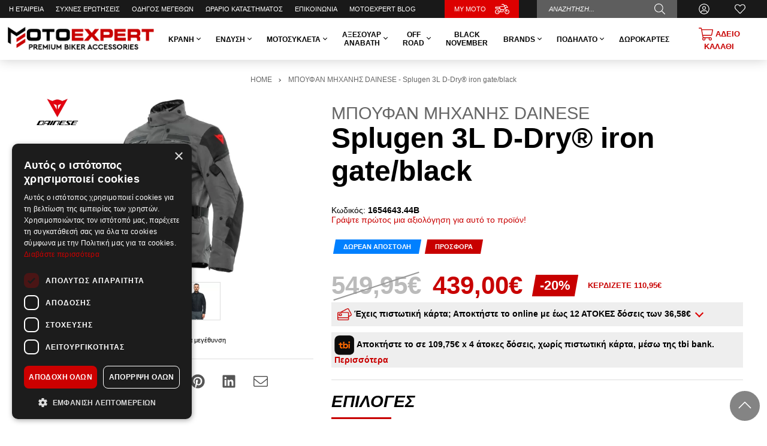

--- FILE ---
content_type: text/html; charset=utf-8
request_url: https://www.motoexpert.gr/el-gr/mpoifan-mixanis-dainese-splugen-3l-d-dry-iron-gateblack
body_size: 81636
content:
<!DOCTYPE html>
<!--[if IE]><![endif]-->
<!--[if IE 8 ]><html dir="ltr" lang="el" class="ie8"><![endif]-->
<!--[if IE 9 ]><html dir="ltr" lang="el" class="ie9"><![endif]-->
<!--[if (gt IE 9)|!(IE)]><!-->
<html dir="ltr" lang="el" prefix="og: http://ogp.me/ns# fb: http://ogp.me/ns/fb#">
<!--<![endif]-->
	<head>
		<meta charset="UTF-8" />
		<meta name="viewport" content="width=device-width, initial-scale=1">
		<meta http-equiv="X-UA-Compatible" content="IE=edge">
		<title>Μπουφάν Dainese Splugen 3L D-Dry® iron gate/black | MotoExpert</title>
		<base href="https://www.motoexpert.gr/" />
		<meta name="theme-color" content="#000" />
		
		<meta name="robots" content="index, follow" />

				<meta name="description" content="ΜΠΟΥΦΑΝ ΜΗΧΑΝΗΣ DAINESE - Splugen 3L D-Dry® iron gate/black από την εταιρία Dainese. Δείτε περισσότερα ΜΠΟΥΦΑΝ στο www.motoexpert.gr." />
						<meta name="keywords" content= "ΧΕΙΜΕΡΙΝΟ ΜΠΟΥΦΑΝ DAINESE, MPOYFAN DAINESE, ΜΠΟΥΦΑΝ ΔΑΙΝΕΣΕ, MPOUFAN MIXANIS, ΑΔΙΑΒΡΟΧΟ ΜΠΟΥΦΑΝ ΜΗΧΑΝΗΣ, ΤΖΑΚΕΤ ΜΗΧΑΝΗΣ, ΓΥΝΑΙΚΕΙΟ ΜΠΟΥΦΑΝ ΜΗΧΑΝΗΣ, ΜΠΟΥΦΑΝ ΤΕΣΣΑΡΩΝ ΕΠΟΧΩΝ, Μπουφάν Dainese Splugen 3L D-Dry® iron gate/black, ΠΑΚΕΤΟ ΠΡΟΣΦΟΡΑΣ" />
		
				
					<link href="https://www.motoexpert.gr/el-gr/mpoifan-mixanis-dainese-splugen-3l-d-dry-iron-gateblack" rel="canonical" />
					<link href="https://www.motoexpert.gr/image/catalog/motoexpert-favicon.png" rel="icon" />
				
					<script>
				var _trans = {
											'site_lang' : 'el-gr',
									};
			</script>
		
		
		<meta property="og:title" content="Μπουφάν Dainese Splugen 3L D-Dry® iron gate/black" >
		<meta property="og:description" content="ΜΠΟΥΦΑΝ ΜΗΧΑΝΗΣ DAINESE - Splugen 3L D-Dry® iron gate/black από την εταιρία Dainese. Δείτε περισσότερα ΜΠΟΥΦΑΝ στο www.motoexpert.gr." >
		<meta property="og:site_name" content="MotoExpert" >
		
					<meta property="og:url" content="https://www.motoexpert.gr/el-gr/mpoifan-mixanis-dainese-splugen-3l-d-dry-iron-gateblack" >
								<meta property="og:image" content="https://www.motoexpert.gr/image/cache/catalog/uploads/202212/SPLUGEN-1200x630.jpg" >
								<meta property="og:image:width" content="1200" >
								<meta property="og:image:height" content="630" >
								<meta property="og:image" content="https://www.motoexpert.gr/image/cache/catalog/uploads/202212/SPLUGEN2-1200x630.jpg" >
								<meta property="og:image:width" content="1200" >
								<meta property="og:image:height" content="630" >
								<meta property="og:image" content="https://www.motoexpert.gr/image/cache/catalog/uploads/202212/SPLUGEN3-1200x630.jpg" >
								<meta property="og:image:width" content="1200" >
								<meta property="og:image:height" content="630" >
								<meta property="product:price:amount" content="439.00" >
								<meta property="product:price:currency" content="EUR" >
								<meta property="og:type" content="product" >
							
				
		<script>
			var facebook_event_id = 'event.id.1166342547';
		</script>

		<script type="application/ld+json">
		{
			"@context": "http://schema.org",
			"@type": "WebPage",
			"name": "Μπουφάν Dainese Splugen 3L D-Dry® iron gate/black",
			"description": "ΜΠΟΥΦΑΝ ΜΗΧΑΝΗΣ DAINESE - Splugen 3L D-Dry® iron gate/black από την εταιρία Dainese. Δείτε περισσότερα ΜΠΟΥΦΑΝ στο www.motoexpert.gr.",
			"publisher": {
				"@type": "Organization",
				"name": "MotoExpert",
				"logo": {
					"@type": "ImageObject",
					"url": "https://www.motoexpert.gr/image/catalog/motoexpert-logo.png",
					"width": "299",
					"height": "68"
				}
			}
		}
		</script>
		
		<style>@font-face{font-family:"Roboto";src:url("/catalog/view/theme/totalshop/stylesheet/fonts/Roboto-Regular.ttf");font-display:swap}@font-face{font-family:"Roboto";src:url("/catalog/view/theme/totalshop/stylesheet/fonts/Roboto-Bold.ttf");font-weight:bold;font-display:swap}@font-face{font-family:"Roboto";src:url("/catalog/view/theme/totalshop/stylesheet/fonts/Roboto-Italic.ttf");font-style:italic;font-display:swap}@font-face{font-family:"Roboto";src:url("/catalog/view/theme/totalshop/stylesheet/fonts/Roboto-BoldItalic.ttf");font-weight:bold;font-style:italic;font-display:swap}@font-face{font-family:"Roboto";src:url("/catalog/view/theme/totalshop/stylesheet/fonts/Roboto-Light.ttf");font-weight:300;font-display:swap}@font-face{font-family:"Roboto";src:url("/catalog/view/theme/totalshop/stylesheet/fonts/Roboto-LightItalic.ttf");font-weight:300;font-style:italic;font-display:swap}html{-ms-text-size-adjust:100%;-webkit-text-size-adjust:100%}body{margin:0}article,aside,details,figcaption,figure,footer,header,hgroup,main,menu,nav,section,summary{display:block}audio,canvas,progress,video{display:inline-block;vertical-align:baseline}audio:not([controls]){display:none;height:0}[hidden],template{display:none}a{background-color:transparent}a:active,a:hover{outline:0}abbr[title]{border-bottom:1px dotted}b,strong{font-weight:bold}dfn{font-style:italic}h1{font-size:2em;margin:0.67em 0}mark{background:#ff0;color:#000}sub,sup{font-size:75%;line-height:0;position:relative;vertical-align:baseline}sup{top:-0.5em}sub{bottom:-0.25em}img{border:0}svg:not(:root){overflow:hidden}figure{margin:1em 40px}hr{-webkit-box-sizing:content-box;-moz-box-sizing:content-box;box-sizing:content-box;height:0}pre{overflow:auto}code,kbd,pre,samp{font-family:monospace,monospace;font-size:1em}button,input,optgroup,select,textarea{color:inherit;font:inherit;margin:0}button{overflow:visible}button,select{text-transform:none}button, html input[type="button"],input[type="reset"],input[type="submit"]{-webkit-appearance:button;cursor:pointer}button[disabled], html input[disabled]{cursor:default}button::-moz-focus-inner,input::-moz-focus-inner{border:0;padding:0}input{line-height:normal}input[type="checkbox"],input[type="radio"]{-webkit-box-sizing:border-box;-moz-box-sizing:border-box;box-sizing:border-box;padding:0}input[type="number"]::-webkit-inner-spin-button,input[type="number"]::-webkit-outer-spin-button{height:auto}input[type="search"]{-webkit-appearance:textfield;-webkit-box-sizing:content-box;-moz-box-sizing:content-box;box-sizing:content-box}input[type="search"]::-webkit-search-cancel-button,input[type="search"]::-webkit-search-decoration{-webkit-appearance:none}fieldset{border:1px solid #c0c0c0;margin:0 2px;padding:0.35em 0.625em 0.75em}legend{border:0;padding:0}textarea{overflow:auto}optgroup{font-weight:bold}table{border-collapse:collapse;border-spacing:0}td,th{padding:0}*{-webkit-box-sizing:border-box;-moz-box-sizing:border-box;box-sizing:border-box}*:before,*:after{-webkit-box-sizing:border-box;-moz-box-sizing:border-box;box-sizing:border-box}html{font-size:10px;-webkit-tap-highlight-color:rgba(0,0,0,0)}input,button,select,textarea{font-family:inherit;font-size:inherit;line-height:inherit}figure{margin:0}img{vertical-align:middle}ul,ol{margin-top:0;margin-bottom:10px}ul ul, ol ul, ul ol, ol ol{margin-bottom:0}.list-unstyled{padding-left:0;list-style:none}.list-inline{padding-left:0;margin-left:-5px;list-style:none}.list-inline>li{display:inline-block;padding-right:5px;padding-left:5px}.list-group{padding-left:0;margin-bottom:20px}.list-group-item{position:relative;display:block;padding:10px 15px}.img-responsive,.carousel-inner>.item>img,.carousel-inner>.item>a>img{display:inline-block;max-width:100%;height:auto}.img-rounded{border-radius:6px}.img-thumbnail{padding:4px;line-height:1.42857143;background-color:#fff;border:1px solid #ddd;-webkit-transition:all 0.2s ease-in-out;-o-transition:all 0.2s ease-in-out;transition:all 0.2s ease-in-out;display:inline-block;max-width:100%;height:auto}.img-circle{}hr{margin-top:20px;margin-bottom:20px;border:0;border-top:1px solid #eee}.sr-only{position:absolute;width:1px;height:1px;margin:-1px;padding:0;overflow:hidden;clip:rect(0,0,0,0);border:0}.sr-only-focusable:active,.sr-only-focusable:focus{position:static;width:auto;height:auto;margin:0;overflow:visible;clip:auto}[role="button"]{cursor:pointer}.container{margin-right:auto;margin-left:auto;padding-left:15px;padding-right:15px}.container-fluid{margin-right:auto;margin-left:auto;padding-left:15px;padding-right:15px}.row{margin-left:-15px;margin-right:-15px}.col-xs-1,.col-sm-1,.col-md-1,.col-lg-1,.col-xs-2,.col-sm-2,.col-md-2,.col-lg-2,.col-xs-3,.col-sm-3,.col-md-3,.col-lg-3,.col-xs-4,.col-sm-4,.col-md-4,.col-lg-4,.col-xs-5,.col-sm-5,.col-md-5,.col-lg-5,.col-xs-6,.col-sm-6,.col-md-6,.col-lg-6,.col-xs-7,.col-sm-7,.col-md-7,.col-lg-7,.col-xs-8,.col-sm-8,.col-md-8,.col-lg-8,.col-xs-9,.col-sm-9,.col-md-9,.col-lg-9,.col-xs-10,.col-sm-10,.col-md-10,.col-lg-10,.col-xs-11,.col-sm-11,.col-md-11,.col-lg-11,.col-xs-12,.col-sm-12,.col-md-12,.col-lg-12,.col-xl-1,.col-xl-2,.col-xl-3,.col-xl-4,.col-xl-5,.col-xl-6,.col-xl-7,.col-xl-8,.col-xl-9,.col-xl-10,.col-xl-11,.col-xl-12{position:relative;min-height:1px;padding-left:15px;padding-right:15px}.col-xs-1,.col-xs-2,.col-xs-3,.col-xs-4,.col-xs-5,.col-xs-6,.col-xs-7,.col-xs-8,.col-xs-9,.col-xs-10,.col-xs-11,.col-xs-12{float:left}.col-xs-12{width:100%}.col-xs-11{width:91.66666667%}.col-xs-10{width:83.33333333%}.col-xs-9{width:75%}.col-xs-8{width:66.66666667%}.col-xs-7{width:58.33333333%}.col-xs-6{width:50%}.col-xs-5{width:41.66666667%}.col-xs-4{width:33.33333333%}.col-xs-3{width:25%}.col-xs-2{width:16.66666667%}.col-xs-1{width:8.33333333%}.col-xs-pull-12{right:100%}.col-xs-pull-11{right:91.66666667%}.col-xs-pull-10{right:83.33333333%}.col-xs-pull-9{right:75%}.col-xs-pull-8{right:66.66666667%}.col-xs-pull-7{right:58.33333333%}.col-xs-pull-6{right:50%}.col-xs-pull-5{right:41.66666667%}.col-xs-pull-4{right:33.33333333%}.col-xs-pull-3{right:25%}.col-xs-pull-2{right:16.66666667%}.col-xs-pull-1{right:8.33333333%}.col-xs-pull-0{right:auto}.col-xs-push-12{left:100%}.col-xs-push-11{left:91.66666667%}.col-xs-push-10{left:83.33333333%}.col-xs-push-9{left:75%}.col-xs-push-8{left:66.66666667%}.col-xs-push-7{left:58.33333333%}.col-xs-push-6{left:50%}.col-xs-push-5{left:41.66666667%}.col-xs-push-4{left:33.33333333%}.col-xs-push-3{left:25%}.col-xs-push-2{left:16.66666667%}.col-xs-push-1{left:8.33333333%}.col-xs-push-0{left:auto}.col-xs-offset-12{margin-left:100%}.col-xs-offset-11{margin-left:91.66666667%}.col-xs-offset-10{margin-left:83.33333333%}.col-xs-offset-9{margin-left:75%}.col-xs-offset-8{margin-left:66.66666667%}.col-xs-offset-7{margin-left:58.33333333%}.col-xs-offset-6{margin-left:50%}.col-xs-offset-5{margin-left:41.66666667%}.col-xs-offset-4{margin-left:33.33333333%}.col-xs-offset-3{margin-left:25%}.col-xs-offset-2{margin-left:16.66666667%}.col-xs-offset-1{margin-left:8.33333333%}.col-xs-offset-0{margin-left:0%}@media (min-width: 501px){.col-sm-1,.col-sm-2,.col-sm-3,.col-sm-4,.col-sm-5,.col-sm-6,.col-sm-7,.col-sm-8,.col-sm-9,.col-sm-10,.col-sm-11,.col-sm-12{float:left}.col-sm-12{width:100%}.col-sm-11{width:91.66666667%}.col-sm-10{width:83.33333333%}.col-sm-9{width:75%}.col-sm-8{width:66.66666667%}.col-sm-7{width:58.33333333%}.col-sm-6{width:50%}.col-sm-5{width:41.66666667%}.col-sm-4{width:33.33333333%}.col-sm-3{width:25%}.col-sm-2{width:16.66666667%}.col-sm-1{width:8.33333333%}.col-sm-pull-12{right:100%}.col-sm-pull-11{right:91.66666667%}.col-sm-pull-10{right:83.33333333%}.col-sm-pull-9{right:75%}.col-sm-pull-8{right:66.66666667%}.col-sm-pull-7{right:58.33333333%}.col-sm-pull-6{right:50%}.col-sm-pull-5{right:41.66666667%}.col-sm-pull-4{right:33.33333333%}.col-sm-pull-3{right:25%}.col-sm-pull-2{right:16.66666667%}.col-sm-pull-1{right:8.33333333%}.col-sm-pull-0{right:auto}.col-sm-push-12{left:100%}.col-sm-push-11{left:91.66666667%}.col-sm-push-10{left:83.33333333%}.col-sm-push-9{left:75%}.col-sm-push-8{left:66.66666667%}.col-sm-push-7{left:58.33333333%}.col-sm-push-6{left:50%}.col-sm-push-5{left:41.66666667%}.col-sm-push-4{left:33.33333333%}.col-sm-push-3{left:25%}.col-sm-push-2{left:16.66666667%}.col-sm-push-1{left:8.33333333%}.col-sm-push-0{left:auto}.col-sm-offset-12{margin-left:100%}.col-sm-offset-11{margin-left:91.66666667%}.col-sm-offset-10{margin-left:83.33333333%}.col-sm-offset-9{margin-left:75%}.col-sm-offset-8{margin-left:66.66666667%}.col-sm-offset-7{margin-left:58.33333333%}.col-sm-offset-6{margin-left:50%}.col-sm-offset-5{margin-left:41.66666667%}.col-sm-offset-4{margin-left:33.33333333%}.col-sm-offset-3{margin-left:25%}.col-sm-offset-2{margin-left:16.66666667%}.col-sm-offset-1{margin-left:8.33333333%}.col-sm-offset-0{margin-left:0%}}@media (min-width: 801px){.col-md-1,.col-md-2,.col-md-3,.col-md-4,.col-md-5,.col-md-6,.col-md-7,.col-md-8,.col-md-9,.col-md-10,.col-md-11,.col-md-12{float:left}.col-md-12{width:100%}.col-md-11{width:91.66666667%}.col-md-10{width:83.33333333%}.col-md-9{width:75%}.col-md-8{width:66.66666667%}.col-md-7{width:58.33333333%}.col-md-6{width:50%}.col-md-5{width:41.66666667%}.col-md-4{width:33.33333333%}.col-md-3{width:25%}.col-md-2{width:16.66666667%}.col-md-1{width:8.33333333%}.col-md-pull-12{right:100%}.col-md-pull-11{right:91.66666667%}.col-md-pull-10{right:83.33333333%}.col-md-pull-9{right:75%}.col-md-pull-8{right:66.66666667%}.col-md-pull-7{right:58.33333333%}.col-md-pull-6{right:50%}.col-md-pull-5{right:41.66666667%}.col-md-pull-4{right:33.33333333%}.col-md-pull-3{right:25%}.col-md-pull-2{right:16.66666667%}.col-md-pull-1{right:8.33333333%}.col-md-pull-0{right:auto}.col-md-push-12{left:100%}.col-md-push-11{left:91.66666667%}.col-md-push-10{left:83.33333333%}.col-md-push-9{left:75%}.col-md-push-8{left:66.66666667%}.col-md-push-7{left:58.33333333%}.col-md-push-6{left:50%}.col-md-push-5{left:41.66666667%}.col-md-push-4{left:33.33333333%}.col-md-push-3{left:25%}.col-md-push-2{left:16.66666667%}.col-md-push-1{left:8.33333333%}.col-md-push-0{left:auto}.col-md-offset-12{margin-left:100%}.col-md-offset-11{margin-left:91.66666667%}.col-md-offset-10{margin-left:83.33333333%}.col-md-offset-9{margin-left:75%}.col-md-offset-8{margin-left:66.66666667%}.col-md-offset-7{margin-left:58.33333333%}.col-md-offset-6{margin-left:50%}.col-md-offset-5{margin-left:41.66666667%}.col-md-offset-4{margin-left:33.33333333%}.col-md-offset-3{margin-left:25%}.col-md-offset-2{margin-left:16.66666667%}.col-md-offset-1{margin-left:8.33333333%}.col-md-offset-0{margin-left:0%}}@media (min-width: 1201px){.col-lg-1,.col-lg-2,.col-lg-3,.col-lg-4,.col-lg-5,.col-lg-6,.col-lg-7,.col-lg-8,.col-lg-9,.col-lg-10,.col-lg-11,.col-lg-12{float:left}.col-lg-12{width:100%}.col-lg-11{width:91.66666667%}.col-lg-10{width:83.33333333%}.col-lg-9{width:75%}.col-lg-8{width:66.66666667%}.col-lg-7{width:58.33333333%}.col-lg-6{width:50%}.col-lg-5{width:41.66666667%}.col-lg-4{width:33.33333333%}.col-lg-3{width:25%}.col-lg-2{width:16.66666667%}.col-lg-1{width:8.33333333%}.col-lg-pull-12{right:100%}.col-lg-pull-11{right:91.66666667%}.col-lg-pull-10{right:83.33333333%}.col-lg-pull-9{right:75%}.col-lg-pull-8{right:66.66666667%}.col-lg-pull-7{right:58.33333333%}.col-lg-pull-6{right:50%}.col-lg-pull-5{right:41.66666667%}.col-lg-pull-4{right:33.33333333%}.col-lg-pull-3{right:25%}.col-lg-pull-2{right:16.66666667%}.col-lg-pull-1{right:8.33333333%}.col-lg-pull-0{right:auto}.col-lg-push-12{left:100%}.col-lg-push-11{left:91.66666667%}.col-lg-push-10{left:83.33333333%}.col-lg-push-9{left:75%}.col-lg-push-8{left:66.66666667%}.col-lg-push-7{left:58.33333333%}.col-lg-push-6{left:50%}.col-lg-push-5{left:41.66666667%}.col-lg-push-4{left:33.33333333%}.col-lg-push-3{left:25%}.col-lg-push-2{left:16.66666667%}.col-lg-push-1{left:8.33333333%}.col-lg-push-0{left:auto}.col-lg-offset-12{margin-left:100%}.col-lg-offset-11{margin-left:91.66666667%}.col-lg-offset-10{margin-left:83.33333333%}.col-lg-offset-9{margin-left:75%}.col-lg-offset-8{margin-left:66.66666667%}.col-lg-offset-7{margin-left:58.33333333%}.col-lg-offset-6{margin-left:50%}.col-lg-offset-5{margin-left:41.66666667%}.col-lg-offset-4{margin-left:33.33333333%}.col-lg-offset-3{margin-left:25%}.col-lg-offset-2{margin-left:16.66666667%}.col-lg-offset-1{margin-left:8.33333333%}.col-lg-offset-0{margin-left:0%}}@media (min-width: 1401px){.col-xl-1,.col-xl-2,.col-xl-3,.col-xl-4,.col-xl-5,.col-xl-6,.col-xl-7,.col-xl-8,.col-xl-9,.col-xl-10,.col-xl-11,.col-xl-12{float:left}.col-xl-12{width:100%}.col-xl-11{width:91.66666667%}.col-xl-10{width:83.33333333%}.col-xl-9{width:75%}.col-xl-8{width:66.66666667%}.col-xl-7{width:58.33333333%}.col-xl-6{width:50%}.col-xl-5{width:41.66666667%}.col-xl-4{width:33.33333333%}.col-xl-3{width:25%}.col-xl-2{width:16.66666667%}.col-xl-1{width:8.33333333%}.col-xl-pull-12{right:100%}.col-xl-pull-11{right:91.66666667%}.col-xl-pull-10{right:83.33333333%}.col-xl-pull-9{right:75%}.col-xl-pull-8{right:66.66666667%}.col-xl-pull-7{right:58.33333333%}.col-xl-pull-6{right:50%}.col-xl-pull-5{right:41.66666667%}.col-xl-pull-4{right:33.33333333%}.col-xl-pull-3{right:25%}.col-xl-pull-2{right:16.66666667%}.col-xl-pull-1{right:8.33333333%}.col-xl-pull-0{right:auto}.col-xl-push-12{left:100%}.col-xl-push-11{left:91.66666667%}.col-xl-push-10{left:83.33333333%}.col-xl-push-9{left:75%}.col-xl-push-8{left:66.66666667%}.col-xl-push-7{left:58.33333333%}.col-xl-push-6{left:50%}.col-xl-push-5{left:41.66666667%}.col-xl-push-4{left:33.33333333%}.col-xl-push-3{left:25%}.col-xl-push-2{left:16.66666667%}.col-xl-push-1{left:8.33333333%}.col-xl-push-0{left:auto}.col-xl-offset-12{margin-left:100%}.col-xl-offset-11{margin-left:91.66666667%}.col-xl-offset-10{margin-left:83.33333333%}.col-xl-offset-9{margin-left:75%}.col-xl-offset-8{margin-left:66.66666667%}.col-xl-offset-7{margin-left:58.33333333%}.col-xl-offset-6{margin-left:50%}.col-xl-offset-5{margin-left:41.66666667%}.col-xl-offset-4{margin-left:33.33333333%}.col-xl-offset-3{margin-left:25%}.col-xl-offset-2{margin-left:16.66666667%}.col-xl-offset-1{margin-left:8.33333333%}.col-xl-offset-0{margin-left:0%}}@media (min-width: 1401px){.auto-clear>.col-xl-1:nth-child(12n+1){clear:left}.auto-clear>.col-xl-2:nth-child(6n+1){clear:left}.auto-clear>.col-xl-3:nth-child(4n+1){clear:left}.auto-clear>.col-xl-4:nth-child(3n+1){clear:left}.auto-clear>.col-xl-6:nth-child(odd){clear:left}}@media (min-width: 1201px) and (max-width: 1400px){.auto-clear>.col-lg-1:nth-child(12n+1){clear:left}.auto-clear>.col-lg-2:nth-child(6n+1){clear:left}.auto-clear>.col-lg-3:nth-child(4n+1){clear:left}.auto-clear>.col-lg-4:nth-child(3n+1){clear:left}.auto-clear>.col-lg-6:nth-child(odd){clear:left}}@media (min-width: 801px) and (max-width: 1200px){.auto-clear>.col-md-1:nth-child(12n+1){clear:left}.auto-clear>.col-md-2:nth-child(6n+1){clear:left}.auto-clear>.col-md-3:nth-child(4n+1){clear:left}.auto-clear>.col-md-4:nth-child(3n+1){clear:left}.auto-clear>.col-md-6:nth-child(odd){clear:left}}@media (min-width: 501px) and (max-width: 800px){.auto-clear>.col-sm-1:nth-child(12n+1){clear:left}.auto-clear>.col-sm-2:nth-child(6n+1){clear:left}.auto-clear>.col-sm-3:nth-child(4n+1){clear:left}.auto-clear>.col-sm-4:nth-child(3n+1){clear:left}.auto-clear>.col-sm-6:nth-child(odd){clear:left}}@media (max-width: 500px){.auto-clear>.col-xs-1:nth-child(12n+1){clear:left}.auto-clear>.col-xs-2:nth-child(6n+1){clear:left}.auto-clear>.col-xs-3:nth-child(4n+1){clear:left}.auto-clear>.col-xs-4:nth-child(3n+1){clear:left}.auto-clear>.col-xs-6:nth-child(odd){clear:left}}.fade{opacity:0;-webkit-transition:opacity 0.15s linear;-o-transition:opacity 0.15s linear;transition:opacity 0.15s linear}.fade.in{opacity:1}.collapse{display:none}.collapse.in{display:block}tr.collapse.in{display:table-row}tbody.collapse.in{display:table-row-group}.collapsing{position:relative;height:0;overflow:hidden;-webkit-transition-property:height,visibility;-o-transition-property:height,visibility;transition-property:height,visibility;-webkit-transition-duration:0.35s;-o-transition-duration:0.35s;transition-duration:0.35s;-webkit-transition-timing-function:ease;-o-transition-timing-function:ease;transition-timing-function:ease}.caret{display:inline-block;width:0;height:0;margin-left:2px;vertical-align:middle;border-top:4px dashed;border-top:4px solid \9;border-right:4px solid transparent;border-left:4px solid transparent}.dropup,.dropdown{position:relative}.dropdown-toggle:focus{outline:0}.dropdown-menu{position:absolute;top:100%;left:0;z-index:1000;display:none;float:left;min-width:160px;padding:0px;margin:2px 0 0;list-style:none;font-size:14px;text-align:left;background-color:#fff;border:1px solid #ccc;border:1px solid rgba(0, 0, 0, 0.15);-webkit-background-clip:padding-box;background-clip:padding-box;-webkit-box-shadow:0 6px 12px rgba(0, 0, 0, .5);box-shadow:0 6px 12px rgba(0,0,0,.5)}.dropdown-menu.pull-right{right:0;left:auto}.dropdown-menu .divider{height:1px;margin:9px 0;overflow:hidden;background-color:#e5e5e5}.dropdown-menu>li{text-align:left}.dropdown-menu>li>a{display:block;padding:10px 15px;clear:both;font-weight:normal;line-height:1.42857143;color:#333;white-space:nowrap}.dropdown-menu>li>a:hover,.dropdown-menu>li>a:focus{text-decoration:none;color:#000;background-color:#eee}.dropdown-menu>.active>a,.dropdown-menu>.active>a:hover,.dropdown-menu>.active>a:focus{color:#fff;text-decoration:none;outline:0;background-color:#000}.dropdown-menu>.disabled>a,.dropdown-menu>.disabled>a:hover,.dropdown-menu>.disabled>a:focus{color:#777}.dropdown-menu>.disabled>a:hover,.dropdown-menu>.disabled>a:focus{text-decoration:none;background-color:transparent;background-image:none;filter:progid:DXImageTransform.Microsoft.gradient(enabled = false);cursor:not-allowed}.open>.dropdown-menu{display:block}.open>a{outline:0}.dropdown-menu-right{left:auto;right:0}.dropdown-menu-left{left:0;right:auto}.dropdown-header{display:block;padding:3px 20px;font-size:12px;line-height:1.42857143;color:#777;white-space:nowrap}.dropdown-backdrop{position:fixed;left:0;right:0;bottom:0;top:0;z-index:990}.pull-right>.dropdown-menu{right:0;left:auto}.dropup .caret, .navbar-fixed-bottom .dropdown .caret{border-top:0;border-bottom:4px dashed;border-bottom:4px solid \9;content:""}.dropup .dropdown-menu, .navbar-fixed-bottom .dropdown .dropdown-menu{top:auto;bottom:100%;margin-bottom:2px}.btn-group{position:relative}.btn-block{display:block;width:100%}.btn-block+.btn-block{margin-top:5px}@media (min-width: 800px){.navbar-right .dropdown-menu{left:auto;right:0}.navbar-right .dropdown-menu-left{left:0;right:auto}}.tooltip{position:absolute;z-index:1070;display:block;font-family:"Helvetica Neue",Helvetica,Arial,sans-serif;font-style:normal;font-weight:normal;letter-spacing:normal;line-break:auto;line-height:1.42857143;text-align:left;text-align:start;text-decoration:none;text-transform:none;white-space:normal;word-break:normal;word-spacing:normal;word-wrap:normal;font-size:12px;opacity:0;filter:alpha(opacity=0)}.tooltip.in{opacity:0.9;filter:alpha(opacity=90)}.tooltip.top{margin-top:-3px;padding:5px 0}.tooltip.right{margin-left:3px;padding:0 5px}.tooltip.bottom{margin-top:3px;padding:5px 0}.tooltip.left{margin-left:-3px;padding:0 5px}.tooltip-inner{max-width:200px;padding:3px 8px;color:#fff;text-align:center;background-color:#000;border-radius:3px;font-size:12px}.tooltip-arrow{position:absolute;width:0;height:0;border-color:transparent;border-style:solid}.tooltip.top .tooltip-arrow{bottom:0;left:50%;margin-left:-5px;border-width:5px 5px 0;border-top-color:#000}.tooltip.top-left .tooltip-arrow{bottom:0;right:5px;margin-bottom:-5px;border-width:5px 5px 0;border-top-color:#000}.tooltip.top-right .tooltip-arrow{bottom:0;left:5px;margin-bottom:-5px;border-width:5px 5px 0;border-top-color:#000}.tooltip.right .tooltip-arrow{top:50%;left:0;margin-top:-5px;border-width:5px 5px 5px 0;border-right-color:#000}.tooltip.left .tooltip-arrow{top:50%;right:0;margin-top:-5px;border-width:5px 0 5px 5px;border-left-color:#000}.tooltip.bottom .tooltip-arrow{top:0;left:50%;margin-left:-5px;border-width:0 5px 5px;border-bottom-color:#000}.tooltip.bottom-left .tooltip-arrow{top:0;right:5px;margin-top:-5px;border-width:0 5px 5px;border-bottom-color:#000}.tooltip.bottom-right .tooltip-arrow{top:0;left:5px;margin-top:-5px;border-width:0 5px 5px;border-bottom-color:#000}.clearfix:before,.clearfix:after,.container:before,.container:after,.container-fluid:before,.container-fluid:after,.row:before,.row:after,.modal-header:before,.modal-header:after,.modal-footer:before,.modal-footer:after{content:" ";display:table}.clearfix:after,.container:after,.container-fluid:after,.row:after,.modal-header:after,.modal-footer:after{clear:both}.center-block{display:block;margin-left:auto;margin-right:auto}.pull-right{float:right !important}.pull-left{float:left !important}.hide{display:none !important}.show{display:block !important}.invisible{visibility:hidden}.text-hide{font:0/0 a;color:transparent;background-color:transparent;border:0}.hidden{display:none !important}.affix{position:fixed}small,.small{font-size:75%}.text-left{text-align:left}.text-right{text-align:right}.text-center{text-align:center}.text-justify{text-align:justify}.text-nowrap{white-space:nowrap}.text-lowercase{text-transform:lowercase}.text-uppercase{text-transform:uppercase}.text-capitalize{text-transform:capitalize}.text-muted{color:#777}.nav{padding-left:0;margin-bottom:0;list-style:none;display:table;width:100%}.nav>li{position:relative;display:block;margin-bottom:-1px}.nav>li>a{position:relative;display:block;padding:10px 15px}.nav>li>a:hover,.nav>li>a:focus{text-decoration:none;background-color:#eee}.nav>li.disabled>a{color:#777}.nav>li.disabled>a:hover,.nav>li.disabled>a:focus{color:#777;text-decoration:none;cursor:not-allowed;background-color:transparent}.nav .open > a, .nav .open > a:hover, .nav .open>a:focus{background-color:#eee;border-color:#999}.nav .nav-divider{height:1px;margin:9px 0;overflow:hidden;background-color:#e5e5e5}.nav>li>a>img{max-width:none}.tab-content>.tab-pane{display:none}.tab-content>.active{display:block}.nav-tabs{margin-bottom:15px;border-bottom:1px solid #ddd}.nav-tabs>li{float:left}.nav-tabs>li>a{margin-right:2px;line-height:1.42857143;border:1px solid transparent}.nav-tabs>li>a:hover{border-color:#eee #eee #ddd}.nav-tabs>li.active>a,.nav-tabs>li.active>a:hover,.nav-tabs>li.active>a:focus{color:#555;cursor:default;background-color:#fff;border:1px solid #ddd;border-bottom-color:transparent;font-weight:bold}.close{float:right;font-size:21px;font-weight:bold;line-height:1;color:#000;text-shadow:0 1px 0 #fff;filter:alpha(opacity=20);opacity: .2}.close:hover,.close:focus{color:#000;text-decoration:none;cursor:pointer;filter:alpha(opacity=50);opacity: .5}button.close{-webkit-appearance:none;padding:0;cursor:pointer;background:transparent;border:0}.modal-open{overflow:hidden}.modal{position:fixed;top:0;right:0;bottom:0;left:0;z-index:1050;display:none;overflow:hidden;-webkit-overflow-scrolling:touch;outline:0;margin:20px;transition:display 0.3s linear}.modal.fade .modal-dialog{transition:transform .3s ease-out;transform:translate(0, -25%)}.modal.in .modal-dialog{transform:translate(0, 0)}.modal-open .modal{overflow-x:hidden;overflow-y:auto}.modal-dialog{position:relative;width:auto;margin:0 auto;max-width:1024px}.modal-content{position:relative;overflow:hidden;background-color:#fff;-webkit-background-clip:padding-box;background-clip:padding-box;border:1px solid #999;border:1px solid rgba(0, 0, 0, .2);outline:0;-webkit-box-shadow:0 3px 9px rgba(0, 0, 0, .5);box-shadow:0 3px 9px rgba(0,0,0,.5)}.modal-backdrop{position:fixed;top:0;right:0;bottom:0;left:0;z-index:1040;background-color:#000}.modal-backdrop.fade{filter:alpha(opacity=0);opacity:0}.modal-backdrop.in{filter:alpha(opacity=50);opacity: .5}.modal-header{min-height:16.42857143px;padding:15px;border-bottom:1px solid #e5e5e5}.modal-header .close{margin-top:-2px}.modal-title{margin:0;padding:0;font-size:1.3em}.modal-body{position:relative;padding:15px;max-height:calc(100vh - 45px);overflow:auto}.modal-footer{padding:15px;text-align:right;border-top:1px solid #e5e5e5}.modal-footer .btn+.btn{margin-bottom:0;margin-left:5px}.modal-footer .btn-group .btn+.btn{margin-left:-1px}.modal-footer .btn-block+.btn-block{margin-left:0}.modal-scrollbar-measure{position:absolute;top:-9999px;width:50px;height:50px;overflow:scroll}@media (min-width: 768px){.modal-sm{width:420px}}@media (max-width: 500px){.hidden-xs{display:none !important}.text-xs-center{text-align:center}.text-xs-right{text-align:right}.text-xs-left{text-align:left}}@media (min-width: 501px) and (max-width: 800px){.hidden-sm{display:none !important}.text-sm-center{text-align:center}.text-sm-right{text-align:right}.text-sm-left{text-align:left}}@media (min-width: 801px) and (max-width: 1200px){.hidden-md{display:none !important}.text-md-center{text-align:center}.text-md-right{text-align:right}.text-md-left{text-align:left}}@media (min-width: 1201px) and (max-width: 1400px){.hidden-lg{display:none !important}.text-lg-center{text-align:center}.text-lg-right{text-align:right}.text-lg-left{text-align:left}}@media (min-width: 1401px){.hidden-xl{display:none !important}.text-xl-left{text-align:left}.text-xl-right{text-align:right}.text-xl-center{text-align:center}}.table-wrapper{min-height: .01%;overflow-x:auto}@media screen and (max-width: 800px){.table-wrapper{width:100%;margin-bottom:15px;overflow-y:hidden;-ms-overflow-style:-ms-autohiding-scrollbar;border:1px solid #ddd}.table-wrapper>.table{margin-bottom:0}.table-wrapper>.table-bordered{border:0}.table-wrapper>.table-bordered>thead>tr>th:first-child,.table-wrapper>.table-bordered>tbody>tr>th:first-child,.table-wrapper>.table-bordered>tfoot>tr>th:first-child,.table-wrapper>.table-bordered>thead>tr>td:first-child,.table-wrapper>.table-bordered>tbody>tr>td:first-child,.table-wrapper>.table-bordered>tfoot>tr>td:first-child{border-left:0}.table-wrapper>.table-bordered>thead>tr>th:last-child,.table-wrapper>.table-bordered>tbody>tr>th:last-child,.table-wrapper>.table-bordered>tfoot>tr>th:last-child,.table-wrapper>.table-bordered>thead>tr>td:last-child,.table-wrapper>.table-bordered>tbody>tr>td:last-child,.table-wrapper>.table-bordered>tfoot>tr>td:last-child{border-right:0}.table-wrapper>.table-bordered>tbody>tr:last-child>th,.table-wrapper>.table-bordered>tfoot>tr:last-child>th,.table-wrapper>.table-bordered>tbody>tr:last-child>td,.table-wrapper>.table-bordered>tfoot>tr:last-child>td{border-bottom:0}}:root{--expression-color:#c80000;--header-bg-color:transparent;--footer-bg-color:#000;--cart-bg-color:#000;--link-color:#c80000;--link-hover-color:#610000;--btn-primary-color:#c80000;--btn-primary-hover-color:#610000;--btn-default-color:#000;--btn-default-hover-color:#000;--icon-color:#000;--input-color:#eee}.container{width:100%;padding:0}header .container, footer .container, body>div .s-container, .banner_advanced .container,.container.boxed,.container.with-left-col,.container.with-right-col{width:calc(100% - 80px);max-width:2000px;margin:0 auto}.container.boxed #content .s-container{width:100%}.with-left-col #content{width:calc(100% - 300px);padding-left:20px;display:inline-block}.with-right-col #content{width:calc(100% - 200px);padding-right:20px;display:inline-block}.with-left-col.with-right-col #content{width:calc(100% - 400px)}#column-left{width:200px;float:left}#column-right{width:200px;float:right}#column-left,#column-right{padding-bottom:20px}#column-left .product-layout, #column-right .product-layout{width:100%}.nopadding .container{padding:0}.nopadding .row{margin:0}.nopadding .row>div{padding:0}.margin-xs{margin:10px}.margin-sm{margin:20px}.margin-md{margin:30px}.margin-lg{margin:40px}.padding-xs{padding:10px}.padding-sm{padding:20px}.padding-md{padding:30px}.padding-lg{padding:40px}.block{display:block !important}.inline-block{display:inline-block !important}.flex-center-space-between{display:flex;justify-content:space-between;align-items:center}.table-row{display:table;width:100%;margin:0}.table-row>div,.table-row>span{display:table-cell;vertical-align:middle;float:none}.custom-hr{height:3px;background-color:#000;border-width:0;margin-top:0;margin-bottom:0}.float-left{float:left}.float-right{float:right}.clear{clear:both}.table-responsive{width:100%;overflow:auto;padding:10px 0}.pill{display:inline-block;padding:3px 10px;border-radius:200px;background:#eee;color:#555;font-size:0.85em;text-transform:uppercase}a.pill{transition:background-color ease 0.3s}a.pill:hover{background-color:#ddd;color:#555}.text-danger{color:#f00;font-weight:bold}.text-logo{font-size:50px;line-height:0;text-align:center}.text-logo, .text-logo a, .text-logo a:hover{color:#000;padding:5px}.flex-row,.flex-hv-center,.flex-v-center{display:flex !important;margin:0;padding:0}.flex-hv-center,.flex-v-center{flex-direction:column;justify-content:center}.flex-hv-center{align-items:center}.img-circular{display:inline-block;width:200px;height:200px;position:relative;overflow:hidden;border-radius:50%}.img-circular img{display:inline;margin:0 auto;height:100%;width:auto;max-width:none;min-width:100%;min-height:100%}*,*:before,*:after{box-sizing:border-box}*{font-family:"Roboto",sans-serif}html{overflow:-moz-scrollbars-vertical;margin:0;padding:0}body{margin:0;padding:0;color:#000;background-color:#fff;font-size:16px;-webkit-font-smoothing:antialiased;-moz-osx-font-smoothing:grayscale}form{padding:0;margin:0;display:inline}input[type="text"],input[type="number"],input[type="tel"],input[type="password"],input[type="email"],textarea,select{margin:0;padding:14px 1%;background:var(--input-color);border-width:0;line-height:normal;-webkit-appearance:none;border-radius:0}input:focus,textarea:focus,select:focus{background-color:#fff;box-shadow:0 0 3px #000}input[type="radio"]{-webkit-appearance:none;-moz-appearance:none;position:relative;margin:4px 4px 4px 10px;border-radius:20px;background:var(--input-color);outline:0;-webkit-appearance:none;cursor:pointer;width:18px;height:18px;vertical-align:middle;box-shadow:0 0 3px #aaa}input[type="radio"]:hover{box-shadow:0 0 6px #444}input[type="radio"]:after{content:'';transform:scale(0,0);position:absolute;top:2px;left:2px;display:block;width:calc(100% - 4px);height:calc(100% - 4px);border-radius:50%;background:#000;transition:transform 0.2s linear}input[type="radio"]:checked:after{transform:scale(1,1)}input[type="checkbox"]{vertical-align:middle;transform:scale(1.4);margin:0 5px}input:disabled,select:disabled,button:disabled{opacity:0.5}input.input-sm[type="text"],input.input-sm[type="number"],input.input-sm[type="tel"],input.input-sm[type="password"],input.input-sm[type="email"],textarea.input-sm,select.input-sm{padding:8px 0.5%;font-size:0.8em}::-webkit-input-placeholder{color:#bbb}:-ms-input-placeholder{color:#bbb}::placeholder{color:#bbb}legend{font-size:1.2em;font-weight:bold;padding:10px 0;text-transform:uppercase;color:var(--expression-color)}.checkbox-inline{margin-top:10px;display:inline-block}svg{fill:var(--icon-color)}a{color:var(--link-color);text-decoration:none;transition:all 0.3s ease}a:hover{color:var(--link-hover-color)}a svg{fill:var(--link-color);transition:all 0.3s ease}a:hover svg{fill:var(--link-hover-color)}a img{border:none}h1{font-size:3.4em;font-weight:bold;margin:10px 0 30px 0;text-align:center;position:relative}h1>span{font-weight:100;color:#666;font-size:0.6em;display:block;line-height:1em}h2{font-size:2.4em;font-weight:normal;position:relative}h2.red-line::after{content:'';display:block;width:70px;margin-top:10px;height:3px;background-color:var(--expression-color)}h3{font-size:2em;font-weight:normal}h4{font-size:1.6em;font-weight:normal;margin:10px 0}p{line-height:1.5em}hr{height:1px;background-color:#ddd;border-width:0}table{width:100%}.table-bordered tr{border-bottom:1px solid rgba(0,0,0,0.1)}th,td{padding:7px}thead th, thead td{font-weight:bold}blockquote{border-left:4px solid var(--btn-primary-color);color:#555;background:#f6f6f6;font-size:1.4em;font-family:Serif;padding:20px;margin:15px 0}blockquote *{font-family:serif;font-style:italic}.inline{width:auto !important}.text-lg{font-size:1.2em}.text-xl{font-size:1.4em}.text-sm{font-size:0.85em}.buttons{margin:30px 0}.buttons::after{content:' ';display:block;width:100%;clear:both}.btn-default.btn-facebook,.btn-default.btn-twitter,.btn-default.btn-pinterest,.btn-default.btn-google,.btn-default.btn-linkedin,.btn-default.btn-mail{margin:5px 0;font-weight:bold;color:#fff}.btn-default.btn-facebook{background-color:#1877F2;border:1px solid #1877F2}.btn-default.btn-twitter{background-color:#1b95e0;border:1px solid #1b95e0}.btn-default.btn-pinterest{background-color:#cd1d1f;border:1px solid #cd1d1f}.btn-default.btn-linkedin{background-color:#0a66c2;border:1px solid #0a66c2}.btn-default.btn-mail{background-color:#000;border:1px solid #000}.btn-default.btn-facebook svg, .btn-default.btn-twitter svg, .btn-default.btn-pinterest svg, .btn-default.btn-linkedin svg, .btn-default.btn-mail svg{fill:#fff}.btn-default.btn-facebook:hover,.btn-default.btn-twitter:hover,.btn-default.btn-pinterest:hover,.btn-default.btn-linkedin:hover,.btn-default.btn-mail:hover{background-color:#000;border:1px solid #000}.btn-default.btn-google{background-color:#fff;border:1px solid #ccc;color:#555}.btn-default.btn-google:focus{background-color:#fff;outline:3px solid rgba(66,133,244,0.3)}.btn-default.btn-google:hover,.btn-default.btn-google:active{background-color:#eee;color:#555}.icon svg{vertical-align:middle;width:30px;height:30px;transition:fill ease 0.3s}.icon-xs svg{width:18px;height:18px}.icon-sm svg{width:24px;height:24px}.icon-lg svg{width:36px;height:36px}.icon-xl svg{width:42px;height:42px}.btn .icon{padding-left:45px;position:relative}.btn .icon-xs{padding-left:23px}.btn .icon-sm{padding-left:29px}.btn .icon-lg{padding-left:41px}.btn .icon-xl{padding-left:47px}.bootstrap-datetimepicker-widget .table-condensed td, .bootstrap-datetimepicker-widget a[data-action].btn, .bootstrap-datetimepicker-widget a[data-action].btn span, .bootstrap-datetimepicker-widget .timepicker-hour, .bootstrap-datetimepicker-widget .timepicker-minute, .bootstrap-datetimepicker-widget .timepicker-second{width:40px;height:40px;line-height:40px}.bootstrap-datetimepicker-widget td{padding:0}.bootstrap-datetimepicker-widget a[data-action].btn{padding:0}.bootstrap-datetimepicker-widget a[data-action].btn span{display:block;margin:0;background-color:var(--expression-color);border-radius:0;transition:background-color 0.3s ease}.bootstrap-datetimepicker-widget a[data-action].btn .glyphicon-chevron-up::after, .bootstrap-datetimepicker-widget .btn .glyphicon-chevron-down::after{content:'+';font-size:1.25em}.bootstrap-datetimepicker-widget a[data-action].btn .glyphicon-chevron-down::after{content:'-'}.bootstrap-datetimepicker-widget .btn .glyphicon-calendar::after{content:'Calendar\25B4'}.bootstrap-datetimepicker-widget .btn .glyphicon-time::after{content:'Time\25BE'}.bootstrap-datetimepicker-widget .timepicker{margin:30px 0}ul:not(.list-unstyled):not(.dropdown-menu)>li{list-style:none;margin-bottom:5px}ul:not(.list-unstyled):not(.dropdown-menu):not(.list-style-none)>li{list-style-image:url("data:image/svg+xml,%3Csvg width='12' height='12' viewBox='0 0 1024 1024' xmlns='http://www.w3.org/2000/svg'%3E%3Cpath fill='%23c80000' d='M797.147429 501.138286L373.138286 925.147429a36.205714 36.205714 0 0 1-51.419429 0l-94.866286-94.866286a36.205714 36.205714 0 0 1 0-51.419429L530.285714 475.428571 226.852571 171.995429a36.205714 36.205714 0 0 1 0-51.419429L321.718857 25.709714a36.205714 36.205714 0 0 1 51.419429 0l424.009143 424.009143a36.205714 36.205714 0 0 1 0 51.419429z' /%3E%3C/svg%3E")}.sprites{background:url("/catalog/view/theme/totalshop/image/icons/sprites20211223.png") top left no-repeat;display:inline-block;margin:3px 10px;vertical-align:middle}.sprites.invert{filter:invert(1)}.sprites.piraeus_en_white{width:97px;height:80px;background-position:-10px -10px}.sprites.visa_secure_2x{width:81px;height:80px;background-position:-10px -100px}.sprites.elta_2x{width:112px;height:80px;background-position:-10px -190px}.sprites.piraeus_white{width:133px;height:80px;background-position:-10px -280px}.sprites.piraeus_en{width:102px;height:80px;background-position:-10px -370px}.sprites.piraeus{width:128px;height:80px;background-position:-10px -460px}.sprites.budge_2{width:57px;height:56px;background-position:-117px -10px}.sprites.cc{width:57px;height:56px;background-position:-101px -100px}.sprites.box{width:57px;height:56px;background-position:-10px -550px}.sprites.phone{width:57px;height:56px;background-position:-77px -550px}.sprites.truck{width:97px;height:56px;background-position:-10px -616px}.sprites.gift_bag{width:57px;height:56px;background-position:-117px -616px}.sprites.returns{width:57px;height:56px;background-position:-10px -682px}.sprites.alpha_ecommerce{width:161px;height:40px;background-position:-10px -748px}.sprites.diners_club{width:101px;height:40px;background-position:-10px -798px}.sprites.protect_buy{width:60px;height:40px;background-position:-77px -682px}.sprites.safekey{width:82px;height:40px;background-position:-10px -848px}.sprites.viva{width:165px;height:40px;background-position:-10px -898px}.sprites.tas{width:124px;height:40px;background-position:-10px -948px}.sprites.dinners_club{width:85px;height:40px;background-position:-16px -800px}.sprites.sectigo{width:99px;height:40px;background-position:-10px -998px}.sprites.elta{width:57px;height:40px;background-position:-102px -848px}.sprites.geniki{width:97px;height:40px;background-position:-10px -1048px}.sprites.mastercard_id{width:135px;height:40px;background-position:-10px -1098px}.sprites.maestro{width:57px;height:40px;background-position:-117px -1048px}.sprites.mastercard{width:57px;height:40px;background-position:-10px -1148px}.sprites.visa{width:60px;height:40px;background-position:-77px -1148px}.sprites.amex{width:40px;height:40px;background-position:-132px -190px}.sprites.speedex{width:160px;height:40px;background-position:-10px -1198px}.sprites.acs{width:105px;height:40px;background-position:-10px -1248px}.sprites.eurobank{width:121px;height:40px;background-position:-10px -1298px}.sprites.alpha_white{width:163px;height:40px;background-position:-10px -1348px}.sprites.alpha{width:163px;height:40px;background-position:-10px -1398px}.sprites.geniki_white{width:97px;height:40px;background-position:-10px -1448px}.sprites.visa_secure{width:41px;height:40px;background-position:-122px -370px}.sprites.mastercard_white{width:57px;height:40px;background-position:-117px -1448px}.sprites.maestro_white{width:49px;height:40px;background-position:-121px -798px}.accordion-header{padding:10px 40px 10px 0;position:relative;cursor:pointer;font-size:1.5em;margin:0;border-bottom:1px solid #ddd;transition:border-color 0.3s ease;overflow:hidden}.accordion-header:hover{border-color:#000}.accordion-header::after{content:'+';position:absolute;right:10px;top:50%;transform:translateY(-50%);margin-top:0;line-height:16px;transition:transform linear 0.3s;width:20px;height:20px;font-size:1.25em;text-align:center;background-color:transparent}.accordion-header.open{border-color:#000}.accordion-header.open::after{transform:translateY(-50%) rotate(-225deg)}.accordion-header,.accordion-body{margin-top:20px}div.required .control-label:before{content:'* ';color:#F00;font-weight:bold;white-space:no-wrap}.mobile{display:none !important}.carousel-caption{color:#FFF}.carousel-control .icon-prev:before{content:'\f053';font-family:FontAwesome}.carousel-control .icon-next:before{content:'\f054';font-family:FontAwesome}.gallery>div{margin-bottom:30px}.gallery>div .pic{position:relative}.gallery>div .pic::before{content:' ';position:absolute;top:10px;left:10px;bottom:-10px;right:-10px;background-color:var(--link-color)}.gallery>div .pic a{position:relative;z-index:10;display:block}.gallery>div .pic a::before{content:'';position:absolute;top:0;left:0;bottom:0;right:0;background:#fff url('/catalog/view/theme/totalshop/image/icons/magnifier.png') no-repeat center center;background-size:33% auto;z-index:-1;filter:invert(1)}.gallery>div .pic img{width:100%;opacity:1;transition:opacity 0.2s linear}.gallery>div .pic:hover img{opacity:0.75}.gallery>div .title{position:absolute;bottom:0;left:0;width:100%;pointer-events:none;background:rgba(0,0,0,0.5);color:#fff;font-size:0.8em;padding:5px;text-align:center;z-index:10}img.mfp-img{background-color:#fff}.mfp-title,.mfp-counter{color:#333;padding:0 10px}.infobox{padding:10px}.infobox span{vertical-align:middle}.infobox-success{color:#3c763d;background-color:#dff0d8;border-color:#d6e9c6}.infobox-info{color:#31708f;background-color:#d9edf7;border-color:#bce8f1}.infobox-warning{color:#8a6d3b;background-color:#fcf8e3;border-color:#faebcc}.infobox-danger{color:#a94442;background-color:#f2dede;border-color:#ebccd1}.alert{background-color:#eee;padding:20px 35px;position:fixed;z-index:10000;top:40%;left:35%;width:30%;text-align:center;box-shadow:0 0 20px #000;border-top:6px solid;line-height:2em}.alert a{font-weight:bold}.alert a:last-of-type{display:table;margin:5px auto;padding:8px 18px;clear:both;color:#fff;background-color:#000;font-weight:normal}.alert .close{position:absolute;opacity:0.7 !important;right:5px;top:5px;padding:5px 10px;border-radius:1000px !important;color:#000;text-shadow:0 0 0 transparent;background-color:rgba(0,0,0,0.1)}.alert .close:hover{opacity:1}.alert-success{border-color:#0a0;background:#fff}.alert-warning{border-color:#f60;background:#fff}.alert-info{border-color:#06f;background:#fff}.alert-danger{border-color:#d00;background:#fff}.collapse{}.panel-group{margin-bottom:20px}.panel-heading{text-align:center;position:relative}.panel-heading::after{content:" ";position:absolute;display:block;top:50%;height:2px;left:0;z-index:1;background:#000;width:100%}.panel-heading .panel-title{margin:0;padding:15px 10px;font-size:1.3em;max-width:90%;display:inline-block;background:#fff;position:relative;z-index:2;font-weight:bold}.panel-body{padding:15px;margin-bottom:15px}.panel-footer{padding:10px 15px;background-color:#f5f5f5}.panel-group .panel+.panel{margin-top:5px}.input-group{position:relative;display:table;border-collapse:separate;width:100%}.input-group .form-control,.input-group-addon,.input-group-btn{display:inline-block;white-space:nowrap;vertical-align:middle}.form-group .input-group input, .input-group span{display:table-cell}.form-group .input-group input{line-height:18px}.form-group .input-group span{width:1%}fieldset{border:none;padding-left:0;padding-right:0}.form-group{margin-bottom:15px;overflow:auto}.form-control{width:100%}.radio-inline{display:inline-block;width:auto}.form-group>div>input:not([type="radio"]),.form-group>div>select{width:100%}form .form-group>label{width:22%;display:inline-block}form .form-group>input, form .form-group>select{width:76%;display:inline-block}@-webkit-keyframes marqueee{0%{-webkit-transform:translate(0,0)}100%{-webkit-transform:translate(-100%, 0)}}@keyframes marqueee{0%{transform:translate(0,0)}100%{transform:translate(-100%,0)}}.marquee{width:100%;white-space:nowrap;overflow:hidden;margin:15px 0}.marquee>div{display:inline-block;padding-left:100%;text-indent:0}.marquee>div:hover{animation-play-state:paused !important}.loading{-webkit-animation:spin 1s linear infinite;-moz-animation:spin 1s linear infinite;animation:spin 1s linear infinite;display:inline-block}@-moz-keyframes spin{100%{-moz-transform:rotate(360deg)}}@-webkit-keyframes spin{100%{-webkit-transform:rotate(360deg)}}@keyframes spin{100%{-webkit-transform:rotate(360deg);transform:rotate(360deg)}}.noUi-handle.noUi-handle-lower.noUi-active,.noUi-handle.noUi-handle-lower:hover,.noUi-handle.noUi-handle-upper.noUi-active,.noUi-handle.noUi-handle-upper:hover{background-color:var(--expression-color)}.section-custombg{position:relative;z-index:10;padding:50px 0}.section-custombg::after{content:'';background:#f9f6f2;width:calc(100vw - 9px);position:absolute;top:0;bottom:0;left:50%;right:50%;margin-left:-50vw;margin-right:-50vw;z-index:-1}.nav-tabs>li{margin-bottom:-1px !important}.nav-tabs>li>a{transition:none;color:#000}.downcoo.fancy{width:100%;margin-bottom:5px;display:table}.downcoo.fancy>span{display:inline-block;color:#fff;font-size:3em;border-radius:8px;border:2px solid #fff;font-weight:bold;text-align:center;width:22%;margin:1%;padding:20px 0;position:relative;background:#333;box-shadow:10px 10px 10px #111;text-shadow:0 0 3px #000}.downcoo.fancy>span::after{content:' ';width:100%;height:2px;display:block;box-shadow:0 0 10px 3px rgba(0,0,0,0.5);background:rgba(0,0,0,0.6);top:50%;left:0;position:absolute;z-index:2}@media (max-width: 500px){.downcoo.fancy>span{font-size:1.6em}}img.img-zoom{transition:transform ease 0.3s}img.img-zoom:hover{transform:scale(1.05)}.site-overlay{position:fixed;top:100px;left:0;width:100%;height:100vh;z-index:95;display:none;background-color:#000;opacity:0.7;cursor:pointer}#cart img{max-width:120px}#cart .cart-data{background-color:var(--cart-bg-color);margin:0;padding:10px;position:fixed;z-index:10005;right:0;top:0px;transform-origin:top right;height:100vh;right:-110%;width:380px;transition:right 0.3s ease;box-shadow:0 5px 5px #000;display:block}#cart .cart-data *{color:#fff;white-space:normal}#cart.open>.cart-data{right:0}#cart .cart-data>li{padding:0 10px}#cart .cart-data>li:first-child>div{max-height:calc(100vh - 440px);overflow:auto;box-shadow:0px -1px rgba(255,255,255,0.3)}#cart .cart-data .section-hdr{margin:10px 0;display:block}#cart .cart-data svg{fill:#fff}#cart .cart-data table tr{box-shadow:0px -1px rgba(255,255,255,0.3)}#cart .cart-data table tr:first-child{box-shadow:none}#cart .cart-data table td{min-width:30px}#cart .cart-data table .btn{padding:0}#cart .btn:not(.btn-primary){background:transparent;border:1px solid #fff;transition:background-color ease 0.3s;color:#fff}#cart .btn:not(.btn-primary):hover{background:#fff;color:#000;box-shadow:none}#user_button .dropdown-menu, #languages .dropdown-menu{z-index:10000}.dropdown-menu>.active>a,.dropdown-menu>.active>a:hover,.dropdown-menu>.active>a:focus{background-color:var(--expression-color)}.live-button{position:relative;padding:0}.live-button>span{text-align:center;position:absolute;top:-5px;right:-10px;color:#fff;background-color:var(--link-color);border-radius:100%;width:18px;height:18px;overflow:hidden;font-size:0.7em;line-height:18px}#cart_wrapper h2{font-size:1.5em}#cart_wrapper .table-responsive{padding:0}#cart_wrapper .table tbody tr>td:nth-child(4){min-width:130px}#cart_wrapper .table tbody tr>td:nth-child(5){width:100px}#cart_wrapper #products .table tbody tr>td:nth-child(4) *{white-space:nowrap}#cart_wrapper #totals .table tbody tr>td{vertical-align:bottom;display:table-cell;text-align:right}#cart_wrapper.order-products #totals td:last-child{padding-right:120px}#currency{min-width:50px}#currency .btn>span, #languages .language-select{text-align:left;font-size:0}#languages .dropdown-toggle>span{color:#000}#languages li:first-child{padding-left:0}#languages li:last-child{padding-right:0}#languages .dropdown-toggle{position:relative}.content-header{background:var(--expression-color);text-align:center}.content-header .container{padding:30px 10px}.content-header .container h1{margin:30px;color:#fff}.breadcrumb{list-style:none;margin:15px 0px;padding:10px 0;white-space:nowrap;font-size:0.85em}.breadcrumb a{color:#666;vertical-align:middle}.breadcrumb a:hover{color:var(--link-color)}.breadcrumb>li{display:inline;margin-right:10px;position:relative;vertical-align:middle}.breadcrumb>.active{color:#555}.breadcrumb>li::after{content:'';margin-left:10px;display:inline-block;width:4px;height:4px;-webkit-transform:rotate(-45deg);-moz-transform:rotate(-45deg);-o-transform:rotate(-45deg);transform:rotate(-45deg);border-right:1px solid #555;border-bottom:1px solid #555}.breadcrumb>li:last-child{margin-right:0}.breadcrumb>li:last-child::after{content:none}.side-menu ul{list-style:none;padding-left:20px}.side-menu ul li{list-style-image:none !important}.side-menu>ul{padding-left:0}.side-menu>ul>li>a{font-size:2em;position:relative;color:#333;margin:20px 0;display:block;pointer-events:none;text-align:center}.side-menu>ul>li>ul{padding-left:0}.side-menu>ul>li>ul>li.active>a{color:var(--expression-color);font-weight:bold}.side-menu>ul>li>ul>li a{color:#000;display:block;padding:10px;margin-top:2px;color:#000}.side-menu>ul>li>ul li.active>a{color:var(--expression-color);font-weight:bold}.side-menu>ul>li>ul>li>a{font-weight:bold;text-transform:uppercase;border-bottom:1px solid #ddd;transition:border-color 0.3s ease}.side-menu>ul>li>ul>li>a:hover,.side-menu>ul>li.active>a,.side-menu>ul>li.active>a:hover{border-color:#000}.side-menu>ul>li>ul>li>ul a:hover{text-decoration:underline}.list-group a{display:block;background-color:#eee;color:#333;padding:8px 5px;margin-bottom:2px}.list-group a.active, .list-group a.active:hover, .list-group a:hover{background-color:#ddd}.owl-wrapper-outer{border:none;border-radius:0;box-shadow:none}.owl-dots{position:absolute;bottom:0;left:0;text-align:center;width:100%;padding:6px 0}.owl-dots .owl-dot{outline:none;display:inline-block;margin:6px}.owl-dots .owl-dot span{border-radius:100px;background:#fff;width:18px;height:18px;display:block;transition:all 0.3s ease;border:2px solid #fff;box-shadow:0 0 10px #000}.owl-dots .owl-dot strong{display:none}.owl-dots .owl-dot.active span{background:var(--expression-color)}.owl-carousel .owl-nav button{display:inline-block;background-color:transparent;color:#000;vertical-align:middle;padding:15px 30px;transition:all 0.3s ease;white-space:nowrap;border:none;text-align:center;line-height:1em;position:relative;width:70px;height:50px;z-index:10}.owl-carousel .owl-nav button::after{content:'';display:block;position:absolute;top:0;bottom:0;background-image:url("/catalog/view/theme/totalshop/image/svg/btn-arrow-right.svg");background-repeat:no-repeat;right:5px;width:calc(100% - 5px);background-position:center right}.owl-carousel .owl-nav button>span svg{display:none}.owl-carousel .owl-nav button.owl-prev{transform:rotate(180deg)}.documents ul{padding-left:20px}.documents li>a{padding:8px 12px;display:inline-block}.results-pagination{display:inline-table}.results-pagination>div{display:table-cell;vertical-align:middle}.results-pagination>div:first-child{padding:15px 0}.pagination{display:inline-block;padding-left:0;margin:10px 0 10px 10px}.pagination>li{display:inline-block;margin-bottom:0 !important}.pagination>li>a,.pagination>li>span{position:relative;float:left;padding:6px 12px}.pagination a, .pagination span{display:inline-block;background-color:#eee;margin:1px 5px 1px 0;color:#000}.pagination a:hover{background-color:var(--expression-color);color:#fff}.pagination .active>span{background-color:#000;color:#fff}#btntop,#compare{position:fixed;width:54px;height:54px;background:#333;right:10px;bottom:15px;z-index:99;border:2px solid #fff;border-radius:100px;color:#fff;text-align:center;cursor:pointer;opacity:0.6;transition:all 0.3s ease}#compare{right:-70px;bottom:90px}#compare.show{right:10px}#btntop:hover,#compare:hover{opacity:1}#btntop span, #compare span{position:absolute;top:50%;left:50%;transform:translate(-50%, -50%)}#btntop svg, #compare svg{fill:#fff}#compare .total{text-align:center;position:absolute;top:-5px;right:-5px;background-color:var(--expression-color);color:#fff;border-radius:100%;width:24px;height:24px;overflow:hidden;font-weight:bold;line-height:1.5em}.multiple-product-sections>div>div{height:0px;opacity:0;overflow:hidden}.multiple-product-sections>div>div.active{height:100%;opacity:1;overflow:visible}.multiple-product-sections>div .clear{width:100%;display:block;text-align:center;padding-top:20px}.multiple-product-tabs{text-align:center;display:table;width:100%;margin-bottom:30px}.multiple-product-tabs .btn{color:var(--expression-color);margin:5px;font-weight:bold}.multiple-product-tabs .btn:hover, .multiple-product-tabs .btn.selected{background-color:var(--expression-color);color:#fff}.filterButtons{padding:0;text-align:center}.filterButtons>li{padding:10px 20px;margin:10px}.filtr-container{overflow:hidden}.filtr-container a{display:block}.filtr-container a img{max-width:100%;padding:10px;margin:0 auto}.youtube-thumb img{object-fit:cover;position:absolute;top:0;left:0;height:100%}.youtube-thumb .icon{position:absolute;top:50%;left:50%;transform:translate(-50%,-50%);z-index:1}.YTPlayer,.VMPlayer{position:relative;padding-bottom:56.25%;height:0;overflow:hidden;left:0;width:100%;margin:0 auto}.YTPlayer .youtube-player, .VMPlayer .vimeo-player{position:absolute;top:0;left:0;width:100%;height:100%}.instafeed a{display:block;margin:10px 0;width:100%;position:relative;overflow:hidden;height:260px;background:no-repeat center center;background-size:cover}.instafeed a>span{background:rgba(0,0,0,0.65);color:#fff;padding:10px;top:0;bottom:0;left:0;right:0;opacity:0;transition:opacity 0.3s ease;z-index:1;position:absolute;overflow:auto}.instafeed a:hover>span{opacity:1}.instafeed a>img{max-width:100%;transition:transform 0.3s ease;transform:scale(1);trasform-origin:50% 50%}.instafeed a:hover>img{transform:scale(1.1)}.fb-like{display:inline-block;vertical-align:middle;margin-right:6%}#attributes .table tr>td:first-child{width:45%;color:#555}#compare-wrapper{border:1px solid #ddd;position:relative;margin-top:5px}#compare-wrapper .table tr>td:first-child{background-color:#eee;font-size:0.85em;font-weight:bold;position:-webkit-sticky;position:sticky;left:0;width:120px;z-index:2;transition:all 0.3s ease}#compare-wrapper .table tr>td{font-size:0.85em}#compare-wrapper.hide-legend .table tr>td:first-child{width:5px;font-size:0}#btn-compare-legend{padding:0;margin-right:-30px}#compare-wrapper.hide-legend #btn-compare-legend>span{transform:rotate(180deg);display:inline-block}.quote_info{display:block;color:#888;font-size:0.8em;width:100%;font-style:italic;margin-top:5px}.quote_info .icon{vertical-align:bottom}.meter{display:block;box-sizing:content-box;position:relative;background:rgba(0,0,0,0.4);border-radius:100px;padding:5px}.meter>span{display:block;height:100%;border-radius:100px;background-color:var(--expression-color);position:relative;overflow:hidden;height:10px;box-shadow:inset 0 2px 9px rgba(255, 255, 255, 0.3), 	inset 0 -2px 6px rgba(0, 0, 0, 0.4);background-image:linear-gradient( 	center bottom, 	rgb(43, 194, 83) 37%, 	rgb(84, 240, 84) 69% )}.meter>span:after{content:"";position:absolute;top:0;left:0;bottom:0;right:0;z-index:1;overflow:hidden;background-size:50px 50px;animation:meter_bg_move 2s linear infinite;border-top-right-radius:8px;border-bottom-right-radius:8px;border-top-left-radius:20px;border-bottom-left-radius:20px;background-image:linear-gradient( 	-45deg, 	rgba(255, 255, 255, 0.2) 25%, 	transparent 25%, 	transparent 50%, 	rgba(255, 255, 255, 0.2) 50%, 	rgba(255, 255, 255, 0.2) 75%, 	transparent 75%, 	transparent )}.meter.no-animate>span:after{display:none}.meter.no-animate:after{content:'';display:block;position:absolute;right:-2px;top:-2px;border-radius:100px;box-shadow:3px 3px 3px rgba(0,0,0,0.4);width:22px;height:22px;background:var(--expression-color) url('[data-uri]') no-repeat center center;background-size:70% auto}@keyframes meter_bg_move{0%{background-position:0 0}100%{background-position:50px 50px}}#free_shipping td{padding:7px 0}#free_shipping td>div{display:inline}#free_shipping td>div>div:first-child{padding:10px;background:var(--expression-color);width:42px;text-align:center}#free_shipping td>div>div:last-child{padding:10px;background:#eee}#free_shipping svg{fill:#fff}#collapse-coupon,#collapse-voucher{overflow:auto}#collapse-coupon input#input-coupon, #collapse-voucher input#input-voucher{vertical-align:middle}#filters{padding:15px 0px;position:fixed;height:calc(100vh - calc(100vh - 100%));overflow:auto;top:0;bottom:0;left:-100%;width:90%;max-width:300px;z-index:1500;background:#fff;transition:left  0.3s ease;box-shadow:0 0 10px #000}#filters .section-hdr{padding:5px;margin:0}.filters-open #filters{left:0}body.scrolled #btn_show_filter{position:fixed;top:110px;left:10px;z-index:20}#active_filters{padding:0;display:table;width:100%;background-color:#eee;margin-top:10px}#active_filters>div{padding:5px 10px}#active_filters>div:first-child{font-size:0.9em}#active_filters>div:first-child>span{font-weight:bold;padding:5px 0;display:inline-block;margin-right:10px}#active_filters>div:first-child ul, #active_filters>div:first-child li{display:inline-block;vertical-align:middle}#active_filters>div:first-child ul{padding:0;margin:0}#active_filters>div:first-child ul li{margin-right:10px;background:#ddd;border-radius:100px;padding:3px;padding:3px 3px 3px 10px;font-size:0.9em}#active_filters>div:first-child ul li button{padding:0;border-radius:100px;border:1px solid #000;width:20px;height:20px;font-size:1.2em;line-height:0}#active_filters>div:last-child{font-weight:bold}#active_filters>div:last-child a{padding:5px 0;display:inline-block}.filter-hdr{font-size:1em;margin:10px 0;cursor:pointer;border-bottom:1px solid #ddd;padding:5px 0 5px 10px;color:#000;font-weight:bold}.filter-hdr:hover{color:#555 !important}.filter-hdr::before{content:'-';float:right;font-size:20px;margin-right:10px;color:#666}.filter-hdr.filter-hidden::before{content:'+'}.filter-hdr.has-filters{color:var(--expression-color) !important}.filter-group label{display:inline-block;margin:5px;padding:7px 10px;border:1px solid #ccc;border-radius:3px;font-size:0.85em;cursor:pointer}.filter-group label input[type="checkbox"], .filter-group label input[type="radio"]{transform:scale(0.9)}.filter-group label:hover input[type="checkbox"], .filter-group label:hover input[type="radio"]{box-shadow:0 0 3px rgba(0,0,0,0.4)}.filter-searchable,.filter-block{max-height:350px;overflow:auto}.filter-searchable label, .filter-block label{display:block;width:auto}.filter-group .rangeSlider{margin:30px auto}.filter-group .rangeSlider label, .filter-group label[for="price-range"]{padding:0;border-width:0}.filter-group input[type="checkbox"], .filter-group input[type="radio"]{-webkit-appearance:none;appearance:none;width:13px;height:13px;margin:0 5px 0 0;border:1px solid #000;border-radius:3px;background:#fff no-repeat center center}.filter-group.radio_values input[type="checkbox"], .filter-group input[type="radio"]{border-radius:50%}.filter-group input[type="checkbox"]:active:not(:disabled), .filter-group input[type="checkbox"]:hover, .filter-group input[type="checkbox"]:focus, .filter-group input[type="radio"]:active:not(:disabled), .filter-group input[type="radio"]:hover, .filter-group input[type="radio"]:focus{border-color:#000;outline:none}.filter-group input[type="checkbox"]:disabled, .filter-group input[type="radio"]:disabled{background:#eee}.filter-group input[type="checkbox"]:checked{background-color:#000;background-image:url("data:image/svg+xml,%3C%3Fxml version='1.0'%3F%3E%3Csvg xmlns='http://www.w3.org/2000/svg' width='14' height='14'%3E%3Cpath fill='%23fff' d='M0,8 5,13 14,4 12,2 5,9 2,6z'/%3E%3C/svg%3E%0A");background-size:contain}.filter-group.radio_values input[type="checkbox"]:checked, .filter-group input[type="radio"]:checked{background-image:url("data:image/svg+xml,%3C%3Fxml version='1.0'%3F%3E%3Csvg xmlns='http://www.w3.org/2000/svg' width='10' height='10'%3E%3Ccircle fill='%23000' cx='5' cy='5' r='4'/%3E%3C/svg%3E%0A")}#filters_loading{background-color:rgba(255, 255, 255, 0.9);width:100%;height:100%;top:0;left:0;z-index:100;line-height:50vh;font-weight:bold;text-align:center;position:absolute}#filters .list-group{margin-bottom:60px}#filters .list-group-item{padding:0 0}#filter-manufacturers label{width:calc(50% - 15px);display:inline-block;vertical-align:top}#filter-manufacturers label img{max-width:70%}#filter-manufacturers::after{content:' ';display:block;clear:both}#btn_close_filters{position:relative;z-index:1}#filter-tools{border-top:1px solid #ddd}#filter-tools .btn{margin:0}.filter-sibling-categories{margin-bottom:20px}.filter-sibling-categories ul{padding-left:25px;list-style:none;margin-bottom:0}.filter-sibling-categories>.filter-group>ul{padding-left:0}.filter-sibling-categories>.filter-group label{padding:0 2px;border:none;font-size:1em}.filter-sibling-categories>.filter-group>ul>li label>span{text-transform:uppercase;font-size:0.8em}.filter-sibling-categories>.filter-group>ul>li label:hover>span{color:var(--link-color)}.filter-sibling-categories ul>li{padding-top:9px;position:relative}.filter-sibling-categories ul>li::before{content:'';display:block;border:1px dotted #000;width:15px;height:1080px;border-width:0 0 1px 1px;position:absolute;left:-12px;top:-1058px}.filter-sibling-categories>.filter-group>ul>li{padding:0;margin-bottom:1px}.filter-sibling-categories>.filter-group>ul>li::before{display:none}.filter-sibling-categories>.filter-group>ul>li:first-child{border-top-width:0}.filter-sibling-categories>.filter-group>ul>li>label{padding:8px;background:#eee;font-size:1.2em;margin:2px 5px}.filter-sibling-categories>.filter-group>ul>li>label>span{font-weight:bold}.filter-sibling-categories>.filter-group>ul>li>ul>li>label>span{font-weight:bold}.filter-sibling-categories label{cursor:pointer;display:block}.filter-sibling-categories input{width:12px;height:12px;display:none}.filter-sibling-categories .show-subcategories{width:16px;height:16px;position:absolute;background:var(--expression-color);left:-20px;top:12px;z-index:1;cursor:pointer;border-radius:3px}.filter-sibling-categories .show-subcategories::after{content:'+';display:inline-block;font-size:16px;line-height:1em;font-weight:bold;padding:0 4px;text-align:center;color:#fff;position:absolute;top:0;left:0}.filter-sibling-categories li.opened>.show-subcategories::after{content:'-';padding:0 5px}.filter-sibling-categories>.filter-group>ul>li>.show-subcategories{display:none}.filter-sibling-categories li>ul{max-height:0;overflow:hidden;transition:max-height 0.5s ease}.filter-sibling-categories li.opened>ul{max-height:4000px;overflow:auto}.filter-sibling-categories .active>label{font-weight:bold;color:var(--expression-color)}#search_container{display:none}#search_heading{margin:0 0 20px 0}#search_wrapper{width:100%;position:relative;padding:0 20px;height:calc(100vh - 135px)}#search_wrapper input{background-color:#eee;font-size:1.5em;padding:10px}#search_wrapper .row>div{padding:0}#search_wrapper .row:last-child{position:static}#search span{color:#000;position:absolute;top:10px;right:10px;line-height:0}#search_close a{color:#000}#search_close span{line-height:3em}.search_results{background-color:#fff;position:absolute;left:0;top:50px;width:100%;z-index:1;font-size:0.9em}.search_results .nav-tabs{padding:10px 10px 0 10px}.search_results .nav-tabs li a{color:#333}.search_results .tab-content>div{max-height:calc(100vh - 255px);overflow:auto}.search_results .tab-content>div.show-more{max-height:calc(100vh - 345px)}.search_results .tab-content>div .show-more-button{position:absolute;top:100%;left:0;right:0}.search_results .tab-content>div .show-more-button p{margin:20px 0}.search_results .tab-content .row{margin:0 0 0 0}.search_results .tab-content .search_result{width:32%;margin:15px 0.5%;float:left;border:1px solid transparent}.search_results .tab-content .search_result:nth-child(3n+1){clear:left}.search_results .tab-content .search_result:hover{border-color:#000}.search_results .tab-content #tab_category a>span:last-child, .search_results .tab-content #tab_manufacturer a>span:last-child{display:none}.search_results .tab-content a{display:table;font-weight:bold;padding:5px;table-layout:fixed;width:100%}.search_results .tab-content a:hover{text-decoration:none}.search_results .tab-content a>span{display:table-cell;vertical-align:middle}.search_results .tab-content a>span:first-child{width:80px}.search_results .tab-content a>span:first-child, .search_results .tab-content a>span:last-child{text-align:center}.search_results .tab-content a>span:nth-child(2){padding:0 5px;overflow:hidden}.search_results .tab-content a>span:nth-child(2) small{color:#555}.search_results .tab-content a>span:last-child{width:55px;text-align:right}.search_results .tab-content a>span:last-child{color:#333}.search_results .tab-content a img{width:100%}.search_results.list .tab-content .search_result{width:99%;float:none}.nicetbl .nicetbl-cell>div:first-child{display:none}@media (min-width: 801px){.owl-carousel.titles-pagination .owl-dots{background:rgba(0, 0, 0, 0.5)}.owl-carousel.titles-pagination .owl-dots .owl-dot span{display:none}.owl-carousel.titles-pagination .owl-dots .owl-dot strong{display:inline-block;color:#fff;padding:10px 15px;position:relative;z-index:10;font-size:0.75em;text-transform:uppercase}.owl-carousel.titles-pagination .owl-dots .owl-dot.active strong::before{content:' ';display:block;background:var(--expression-color);opacity:0.7;position:absolute;top:0;left:0;right:0;bottom:0;z-index:-1}}@media (max-width: 1600px){body{font-size:14px}}@media (max-width: 1200px){header .container, footer .container, body>div .s-container, .banner_advanced .container,.container.boxed,.container.with-left-col,.container.with-right-col{width:calc(100% - 30px)}.with-left-col #content, .with-right-col #content, .with-left-col.with-right-col #content{width:100%;padding-left:0;padding-right:0}#column-left,#column-right{display:none}h1{font-size:2.4em}h2{font-size:2em}h3{font-size:1.6em}h4{font-size:1.2em}.alert{left:15%;width:70%}.section-hdr{font-size:1.6em}#content .section-hdr, #mainFooter .section-hdr{font-size:2em}#content .section-hdr.section-hdr-sm, #mainFooter .section-hdr{font-size:1.8em}.section-hdr>.btn:before{content:' ';display:block;clear:both;height:1px}.section-hdr>.btn{position:static;display:table;margin:10px auto}.mobile{display:inline-block !important}.desktop{display:none !important}form .form-group>label, .panel .form-group>label, form .form-group>input, form .form-group>select, .form-group>div, .panel .form-group>input, .panel .form-group>select, .panel .form-group>div{width:100%;display:block}.form-group>div.input-group{display:table}#search_heading{margin-bottom:15px}#search_wrapper{height:calc(100vh - 125px)}#search_wrapper input{font-size:1.3em}#search_wrapper #search svg{width:24px;height:24px}#search_wrapper #search_close{font-size:0.9em}.breadcrumb{overflow:auto;width:100%}.content-header .container{padding:10px}.content-header .container h1{margin:10px}#btntop,#compare{width:45px;height:45px;opacity:0.3}#compare{bottom:75px}.search_results .tab-content .search_result{width:49%}.search_results .tab-content .search_result:nth-child(3n+1){clear:none}.search_results .tab-content .search_result:nth-child(2n+1){clear:left}.search_results .tab-content>div{max-height:calc(100vh - 245px)}.search_results .tab-content>div.show-more{max-height:calc(100vh - 335px)}.flex-row{flex-direction:column}.flex-row>div{width:100%}.flex-row-mobrev{flex-direction:column-reverse}}@media (max-width: 800px){#cart_wrapper h2{font-size:1.2em}#cart_wrapper .table-responsive thead{display:none}#cart_wrapper .table-responsive tr{position:relative}#cart_wrapper .table-responsive tr>td:nth-child(2), #cart_wrapper .table-responsive tr>td:nth-child(3), #cart_wrapper .table-responsive tr>td:nth-child(4), #cart_wrapper .table-responsive tr>td:nth-child(5){display:block;text-align:center}#cart_wrapper .table-responsive tr>td:nth-child(5){margin-bottom:15px;text-align:right;margin-top:-32px}#cart_wrapper .table tbody tr>td:nth-child(5){width:auto}#cart_wrapper #products .table-responsive tr>td:nth-child(1){display:block;position:absolute;right:0;top:0}#cart_wrapper.order-products td:first-child{display:block}#cart_wrapper.order-products td h2{text-align:center}#cart_wrapper.order-products #totals td:last-child{padding-right:0}#cart_wrapper.order-products>div:not(#totals) td:nth-last-child(2){margin-bottom:15px;text-align:right;margin-top:-32px}#cart_wrapper.order-products>div:not(#totals) td:last-child{position:absolute;display:block;top:46px;right:0}.results-pagination{display:block}.results-pagination>div{display:block}.results-pagination>div:first-child{padding:0}.pagination{margin:10px 0;white-space:nowrap;overflow:auto;width:100%}.search_results .tab-content .search_result{width:99%;float:none}.nicetbl{border-width:0}.nicetbl th, .nicetbl td{display:block;border-width:0px}.nicetbl tr:first-child{display:none}.nicetbl .nicetbl-cell{display:table;width:100%}.nicetbl .nicetbl-cell>div{display:table-cell}.nicetbl .nicetbl-cell>div:first-child{width:45vw;font-weight:bold;text-align:right;padding-right:10px;display:table-cell}.nicetbl .nicetbl-cell>div:last-child{text-align:left;padding-right:10px;display:table-cell}}@media (max-width: 500px){h1{font-size:1.6em}h2{font-size:1.4em}h3{font-size:1.2em}h4{font-size:1em}.section-hdr{font-size:1.2em}#content .section-hdr, #mainFooter .section-hdr{font-size:1.6em}#content .section-hdr.section-hdr-sm, #mainFooter .section-hdr{font-size:1.4em}#cart .cart-data{min-width:350px;transform-origin:top center;width:100%}.breadcrumb>li{margin-right:5px}.breadcrumb>li::after{margin-left:5px}#collapse-coupon input, #collapse-coupon button, #collapse-voucher input, #collapse-voucher button{width:100%;max-width:none}#search_wrapper{height:calc(100vh - 115px)}.search_results .nav-tabs{padding-left:5px;padding-right:5px}.search_results .nav-tabs li a{padding:10px 5px;font-size:0.9em}.search_results .tab-content>div{max-height:calc(100vh - 235px)}.search_results .tab-content>div.show-more{max-height:calc(100vh - 325px)}#filters{width:100%;max-width:1000px}.product-labels>div{font-size:9px;padding:2px 5px;line-height:1.1em}}@media print{body{font-size:12px}#menu_button, #search_button, #user_button, #wishlist, #compare, #cart_button, #contact_mobile_btn, #menu_button_mobile, #text_header_shipping, #header-top, #cart nav,footer,.owl-controls,#btntop,#compare,#pageTopMargin,.nav-tabs{display:none !important}header{position:static;border-bottom:1px solid #ccc}}.section-hdr{font-size:2em;position:relative;margin:20px 0 35px 0}#content .section-hdr{text-transform:uppercase;font-size:2.1em;font-weight:bold;border-bottom:3px solid var(--expression-color);font-style:italic}#content .section-hdr.section-hdr-sm, #mainFooter .section-hdr{font-size:2em;border-bottom:none}#content .section-hdr.section-hdr-sm::after, #mainFooter .section-hdr::after{content:' ';display:block;height:3px;background-color:var(--expression-color);width:100px;margin-top:10px;margin-left:0;margin-right:auto}#content .section-hdr.section-hdr-sm[style*="center"]::after, #content .section-hdr.section-hdr-sm[class*="center"]::after{margin-left:auto;margin-right:auto}#content .section-hdr.section-hdr-sm[style*="right"]::after, #content .section-hdr.section-hdr-sm[class*="right"]::after{margin-left:auto;margin-right:0}.section-hdr>.btn{position:absolute;top:0;right:0}#categories_listboxes{background:#d00;padding:20px;color:#fff;position:fixed;top:-500px;left:0;right:0;z-index:99;transition:top 0.3s ease}.bybrand-opened #categories_listboxes{top:100px}#categories_listboxes .select-fields{display:table;table-layout:fixed;width:100%}#categories_listboxes .select-fields>div{display:table-cell;padding:0 10px}#categories_listboxes .select-fields select{width:100%;font-size:1.1em;color:#000}@media (max-width: 800px){#categories_listboxes .table-row, #categories_listboxes .table-row > div, #categories_listboxes .select-fields, #categories_listboxes .select-fields>div{display:block;text-align:center;padding:3px 0}}@media (max-width: 500px){.bybrand-opened #categories_listboxes{top:84px}}.btn,.btn-primary,.btn-default,.btn-invert,.btn-danger,.btn-icon{cursor:pointer;max-width:100%;text-transform:uppercase}.btn-primary,.btn-default,.btn-invert,.btn-danger{overflow:hidden;text-overflow:ellipsis}.btn{display:inline-block;background-color:transparent;color:#000;vertical-align:middle;font-size:0.85em;padding:10px 20px;transition:all 0.3s ease;white-space:nowrap;border:none;text-align:center;line-height:1em;position:relative}.btn:hover,.btn:focus{text-decoration:none !important;filter:none}.btn svg{fill:#000;position:absolute;top:50%;left:0;transform:translateY(-50%)}.date .btn{min-height:46px}.btn-primary,.btn-default,.btn-danger,.btn-primary:hover,.btn-default:hover,.btn-danger:hover{color:#fff}.btn-primary{background-color:var(--btn-primary-color)}.btn-secondary{background-color:#eee;border:1px solid #ccc}.btn-default{background-color:var(--btn-default-color)}.btn-invert{background-color:transparent;color:#000;border:1px solid #000}.btn-primary.btn-invert{color:var(--btn-primary-color);border-color:var(--btn-primary-color)}.btn-danger{background-color:#d9534f;transition:color ease 0.3s}.btn-primary svg, .btn-default svg, .btn-danger svg{fill:#fff}.btn:hover svg{fill:#000}.btn-primary:hover,.btn-primary:focus{background-color:var(--btn-primary-hover-color)}.btn-default:hover,.btn-default:focus{background-color:var(--btn-default-hover-color)}.btn-invert:hover{background-color:#000;color:#fff}.btn-primary.btn-invert:hover{background-color:var(--btn-primary-color)}.btn-danger:hover{background-color:#883734}.btn-primary:hover svg, .btn-default:hover svg, .btn-danger svg{fill:#fff}.btn-xs,.btn-group-xs>.btn{padding:5px 10px;font-size:0.8em}.btn-sm,.btn-group-sm>.btn{padding:8px 16px;font-size:0.8em}.btn-lg,.btn-group-lg>.btn{padding:15px 30px;font-size:1.1em}.btn-xl,.btn-group-xl>.btn{padding:25px 50px;font-size:1.2em}.btn-icon{background-color:transparent;border:none;border-radius:100px;color:var(--icon-color)}.btn-icon svg{fill:var(--link-color)}.btn-icon:hover svg{fill:var(--link-hover-color)}.btn-block{display:block}.btn-round{border-radius:1000px}.btn-arrow{padding:15px 60px 15px 0px}.btn-arrow::before,.btn-arrow::after{content:'';display:block;position:absolute;top:0;bottom:0;background-image:url("/catalog/view/theme/totalshop/image/svg/btn-arrow-right.svg");background-repeat:no-repeat;transition:width ease 0.3s}.btn-arrow::before{left:0;width:0;background-position:center left}.btn-arrow::after{right:0;width:60px;background-position:center right}.btn-arrow.btn-primary::before,.btn-arrow.btn-default::before,.btn-arrow.btn-primary::after,.btn-arrow.btn-default::after{background-image:url("/catalog/view/theme/totalshop/image/svg/btn-arrow-right-white.svg")}.btn-arrow:hover{padding:15px 40px 15px 20px}.btn-arrow:hover::before{width:0px}.btn-arrow:hover::after{width:40px}.btn-arrow>span{display:inline-block;padding:0 15px}.btn-arrow.btn-primary>span{background-color:var(--btn-primary-color)}.btn-arrow.btn-default>span{background-color:var(--btn-default-color)}.btn-arrow.btn-animated{color:#000}.btn-arrow.btn-animated>span::before{content:'';position:absolute;top:0;right:0;bottom:0;left:calc(100% - 40px);border:1px solid #000;transition:left ease 0.3s}.btn-arrow.btn-animated:hover>span::before{left:0}#pageTopMargin{height:100px}body.common-home #pageTopMargin{height:0}header{position:fixed;width:100%;top:0;left:0;z-index:100;overflow:visible;box-shadow:rgba(0, 0, 0, 0.2) 0px 0px 20px;transition:box-shadow 0.3s ease;-webkit-backdrop-filter:blur(5px);backdrop-filter:blur(5px)}header *{box-sizing:border-box}.menu-opened header{background-color:rgba(255, 255, 255, 1)}#modal .modal-dialog{max-width:800px}#header-top{padding:0 15px;background:rgba(0, 0, 0, 0.9);color:#ddd;font-size:0.75em;text-transform:uppercase;transition:background-color 0.3s ease}#header-top .icon svg{fill:#fff}#header-top .live-button>span{top:-3px;font-size:0.9em;width:16px;height:16px;line-height:16px}#header-top>div{display:table;width:100%}#header-top>div>div{display:table-cell;vertical-align:middle}#header-top .top-menu ul{padding:0;margin:0}#header-top .top-menu ul li{display:inline-block;padding-right:20px;margin:0}#header-top .top-menu ul li a{color:#fff;padding:8px 0;display:block}#header-top .top-menu ul li a:hover{text-decoration:underline}#header-top .user-tools{display:table}#header-top .user-tools>div{display:table-cell;vertical-align:middle}#header-top .user-tools>div>div{margin:0 15px}#header-main{position:relative;z-index:1;background-color:rgba(255, 255, 255, 0.8);transition:background-color 0.3s ease, filter 0.3s ease}#header-main>div{display:table;width:100%}#header-main>div>div{display:table-cell;text-align:center;vertical-align:middle;width:calc(100% - 540px)}#header-main>div>div:first-child{text-align:left;width:270px}#header-main>div>div:last-child{text-align:right;width:170px}#cart_button{padding:0 10px;margin-right:10px;display:inline-block}#cart-total{padding:0}#cart-total .icon svg, #header-main #menu_button{fill:var(--link-color)}#cart_button_text{color:var(--link-color);font-weight:bold;font-size:0.9em}#cart_button_mobile_text{background-color:#000}#header-top #telephone, #header-main #logo-mobile, #header-main #menu_button{display:none}#header-main #logo-desktop img{height:60px;margin:5px 0}#mymoto_button>div{background-color:#d00;padding:2px 10px}#mymoto_button button{display:table}#mymoto_button span{display:table-cell;vertical-align:middle}#mymoto_button span:first-child{color:#fff;padding-right:15px}#search_button>div{background-color:rgba(255, 255, 255, 0.3);padding:5px 14px}#search_button button{display:table}#search_button span{display:table-cell;vertical-align:middle}#search_button span:first-child{font-style:italic;color:#fff;padding-right:100px}body.ontop.common-home:not(.menu-opened) header{box-shadow:rgba(0, 0, 0, 0.2) 0px 0px 0}body.ontop.common-home:not(.menu-opened) header #header-top{background:rgba(0, 0, 0, 0.1)}body.ontop.common-home:not(.menu-opened) header #header-top .live-button>span{background:#000}body.ontop.common-home:not(.menu-opened) header #header-main{background-color:rgba(255, 255, 255, 0)}body.ontop.common-home:not(.menu-opened) header #header-main #cart-total .icon svg{fill:#fff}body.ontop.common-home:not(.menu-opened) header #header-main #cart_button_text, body.ontop.common-home:not(.menu-opened) header #main_menu li>a .cat_name{color:#fff}body.ontop.common-home:not(.menu-opened) header #header-main #logo-desktop, body.ontop.common-home:not(.menu-opened) header #header-main #logo-mobile, body.ontop.common-home:not(.menu-opened) header #header-main #menu_button{filter:brightness(0) invert(1)}@supports not ((-webkit-backdrop-filter: none) or (backdrop-filter: none)){#header-top{background:#191919}#header-main{background-color:#fff}}.subcategories{display:table;width:100%;margin-bottom:50px}.subcategories>div{display:table-cell;vertical-align:top}.subcategories>div:first-child{padding:5px 0 0 20px;display:none}.subcategories>div:first-child>div{background-color:#eee;text-transform:uppercase;font-weight:bold;padding:50px 20px;position:relative}.category-layout{width:100%;text-align:center}.category-layout>div{width:12.5%;text-align:center;display:inline-block;vertical-align:top;padding:5px}.category-layout>div:nth-child(8n+1){clear:left}.category-layout>div a{border:2px solid #fff;display:inline-block;padding:5px}.category-layout>div a:hover{text-decoration:none;border:2px solid var(--expression-color)}.category-layout>div h2{font-size:1em;margin:0;color:var(--link-color)}.category-layout>div img{max-width:100px;max-height:100px;padding-bottom:5px}.product-labels{text-align:left;display:block}.product-labels>div{padding:3px 6px;font-size:10px;color:#fff;display:inline-block;font-weight:normal;transition:background ease 0.3s;margin:5px 3px 0 0;text-transform:uppercase;position:relative;color:#fff;z-index:1}.product-labels>div::before{content:' ';display:block;position:absolute;top:0;left:0;right:0;bottom:0;transform:skewX(-10deg);background-color:#ddd;z-index:-1}.product-labels>div.label_free_shipping::before{background-color:#0080ff}.product-labels>div.label_bundle::before{background-color:#800080}.product-labels>div.label_offer::before{background-color:#c80000}.product-labels>div.label_new::before{background-color:#20a068}.product-labels>div.label_free_return::before{background-color:#00b800}.product-labels>div.label_lady::before{background-color:#F964AB}.product-layout{margin-bottom:10px;padding:0}.product-thumb{margin:10px;color:#555;transition:box-shadow 0.3s ease;background:#fff;box-shadow:0 0 0 transparent;position:relative;padding-bottom:10px}.owl-carousel .product-layout{margin:0}.product-thumb p{margin:0}.product-thumb .product-labels{position:absolute;top:-12px;left:0;right:0;text-align:center}.product-thumb .product-labels>div>img{margin-top:-1px;width:auto;display:inline-block}.product-thumb .image{text-align:center;position:relative;border:1px solid #ddd;transition:border-color 0.3s ease}.product-thumb:hover .image{border-color:#000}.product-thumb .image a{display:block;overflow:hidden}.product-thumb .image>a>img, .product-thumb .owl-carousel .item>a>img{margin:0 auto;padding:26px 0}.product-thumb .owl-carousel .owl-nav img{width:50%;height:50%;opacity:0;transition:opacity 2.3s ease}.product-thumb:hover .owl-carousel .owl-nav img{opacity:0.25}.product-thumb:hover .owl-carousel .owl-nav img:hover{opacity:1}.product-thumb .owl-carousel .owl-dots{opacity:0.4;transition:opacity 0.3s ease}.product-thumb:hover .owl-carousel .owl-dots{opacity:1}.product-thumb .owl-carousel .owl-dots .owl-dot span{width:8px;height:8px}.product-thumb .owl-carousel .owl-dots .owl-dot.active span{width:8px;height:8px}.product-thumb .image .product-buttons{position:absolute;bottom:0;right:0;z-index:10}.product-thumb .intro-text{display:none;position:absolute;left:0;bottom:50px;right:0;background-color:rgba(255, 255, 255, 0.9);padding:10px;opacity:0;transition:opacity 0.3s ease}.product-thumb:hover .intro-text{opacity:1}.product-thumb .rating{margin-bottom:-36px}.product-thumb .btn-icon{display:block}.product-thumb .btn-icon svg{fill:#000}.product-thumb .product-actions{height:36px;overflow:hidden;position:relative;z-index:2}.product-thumb .product-actions .btn-primary{width:100%;position:absolute;bottom:-110%;left:0;transition:background-color 0.3s ease, bottom 0.3s ease}.product-thumb:hover .product-actions .btn-primary{bottom:0}.product-thumb .call-for-price{font-size:1.2em;margin:8px 0}.price{font-size:1.4em;color:#555;margin-right:5px}.price-new{color:var(--expression-color)}.price-old{color:#bbb;position:relative}.price-old::after{content:' ';height:2px;background:#999;width:100%;position:absolute;top:50%;left:0;transform:rotate(-18deg);z-index:1}.price,.price-new,.price-old{vertical-align:middle;font-weight:bold}.price-tax{display:none;font-size:0.6em;color:#888;font-weight:bold;line-height:1em;margin-top:5px}.product-thumb h2{margin:5px 0;font-size:1em;font-weight:bold;text-transform:uppercase;min-height:56px}.product-thumb h2 a{color:#000}.product-thumb h2 a span{font-weight:111;display:block;color:#666;font-size:0.7em;line-height:1em}.product-thumb:hover h2 a{color:var(--expression-color)}#main_image{width:96%;margin:0 auto;margin-bottom:10px;text-align:center;position:relative}#main_image img{width:80%;height:auto;display:inline-block}#main_image .manufacturer{position:absolute;left:0;top:0;z-index:1;width:20%}#main_image .manufacturer img{width:100%}.thumbnails{overflow:auto;clear:both;list-style:none;padding:0;margin:0;text-align:center}.thumbnails>li{display:inline-block;transition:border 0.3s ease;width:80px;margin:5px;border:1px solid #ddd;position:relative;overflow:hidden}.thumbnails img{max-width:100%;display:inline-block}.thumbnails>li.selected{border-color:red}.thumbnail{position:relative;display:block}.thumbnails>li .caption{position:absolute;bottom:0;left:0;width:100%;pointer-events:none;background:rgba(0,0,0,0.5);color:#fff;font-size:0.8em;padding:5px}.product-availability{text-transform:uppercase}.stock-0,.stock-6{color:#090}.stock-7,.stock-8{color:#f60}.stock-10{color:#0E4595}.stock-11{color:#c9c6c6}.stock-5{color:#fdd}.stock-12{color:#646464}.product_option{margin-right:10px;font-size:0.8em;display:inline-block;text-align:center;position:relative;overflow:hidden}.options .form-group{margin-bottom:0px;overflow:visible;position:relative}.options .form-group>div{padding:10px 0 15px 0}.options .radio, .options .checkbox{display:inline-block;margin-right:15px;margin-top:15px}.options .radio:last-child, .options .checkbox:last-child{margin-right:0}.options .radio input, .options .checkbox input{display:none}.options .option-wrapper{border:1px solid #ccc;display:flex;justify-content:center;align-items:center;padding:0 5px;min-width:50px;height:50px;font-size:1.2em;cursor:pointer;text-align:center;position:relative;border-radius:3px}.options .selected .option-wrapper{background-color:#000;color:#fff;border-color:#000}.options .stock{text-transform:uppercase;font-size:0.85em;font-weight:bold}.options .option-price{position:absolute;top:-8px;right:0%;width:100%;text-align:center;z-index:1;line-height:10px}.options .option-price>span{border-radius:10px;font-size:10px;padding:2px 4px;background:#666;color:#fff;line-height:10px}.options .options-loader{position:absolute;top:0;left:0;width:100%;height:100%;z-index:2;opacity:0.6;background:#fff}.options .option-with-suggestions .option-wrapper::after{content:'';display:block;width:15px;height:15px;background-color:#d96d00;margin-top:3px;position:absolute;left:50%;top:calc(100% - 7px);transform:translateX(-50%) rotate(45deg)}.options .option-suggestions{position:absolute;left:0;right:0;z-index:10;margin-top:2px;background-color:#d96d00;color:#fff;text-transform:uppercase;font-size:0.9em;padding:0 3px 3px 3px}.options .option-suggestions>div{padding:15px 10px}.options .option-suggestions>div:first-child span{float:right;cursor:pointer}.options .option-suggestions>div:first-child span svg{fill:#fff}.options .option-suggestions>div:last-child{background-color:#fff;color:#000}.options .option-suggestions>div:last-child .option_value{color:#a00}.options .option-suggestions>div:last-child .other-available-products>div, .options .option-suggestions>div:last-child .other-available-products>div img{margin:10px 0}#product .options .option-suggestions>div:last-child .other-available-products>div .price{font-size:1.4em}#product .options .option-suggestions>div:last-child .other-available-products>div .price span{margin-left:5px}#product .options .option-suggestions>div:last-child .other-available-products>div .price span:first-child{margin-left:0}#product .options .option-suggestions>div:last-child .other-available-products>div .gain{font-size:0.6em;padding:2px 5px}body.product-product .form-group>div{width:100%}body.product-product #content>.s-container>.row>div{padding-bottom:30px}body.product-product .quickview{display:none}.quickview-modal h2::after{display:none}#modal-quickview{z-index:1041;padding:0 !important}#modal-quickview .modal-body{max-height:calc(100vh - 100px)}#button-cart{position:relative}#button-cart .icon{position:absolute;top:50%;left:25px;transform:translateY(-50%)}#button-cart, #button-cart span{vertical-align:middle}#button-cart span:last-child{padding-left:25px}.gain{color:#fff;font-size:0.8em;text-transform:uppercase;padding:1px 5px;font-weight:bold;position:relative;z-index:1;vertical-align:middle;display:inline-block}.gain::before{content:' ';display:block;background-color:var(--expression-color);position:absolute;top:0;left:0;right:0;bottom:0;z-index:-1;transform:skewX(-10deg)}.gain-amount{color:var(--expression-color);text-transform:uppercase;font-weight:bold}.select-quantity{position:relative;display:inline-block}.select-quantity input, .select-quantity button{color:#000}.select-quantity input{width:60px !important;text-align:center;font-size:1.6em;padding:3px;padding-right:15px}.select-quantity button{position:absolute;right:0;font-size:0.6em;border:none}.select-quantity button.up{top:3px}.select-quantity button.down{bottom:3px}.input-sort-label{margin:5px 5px 5px 0}#input-sort{width:auto}#product>ul,#product>.intro-text{margin-bottom:30px}#product .product-labels{padding:0;margin:20px 0}#product .product-labels>div{padding:6px 15px;font-size:0.8em;font-weight:bold;margin:5px}#product .product-tag{display:inline-block;margin:3px}#product .product-price{margin-bottom:0}#product .price{font-size:3em;margin-right:15px}#product .gain{padding:5px 10px;font-size:1.6em;margin:10px 0}#product .gain-amount{font-size:0.9em;margin-left:15px}#product .product-availability{margin:10px 0 0 0;min-height:30px}#product .product-buttons svg{fill:#000}.social-share{margin-top:25px;text-align:center}.social-share .btn-icon{margin-right:5%}.social-share .btn-icon:last-child{margin-right:0}.social-share .btn-icon svg{fill:#555}#product-images{position:sticky;top:120px}#product-info{display:inline-block}#description{width:100%;overflow:hidden;padding:20px 0}.options .infobox{font-weight:bold;margin:10px 0;padding:0}#final_price{padding:10px 0 10px 0;font-size:1.2em}#final_price *{font-size:1.2em !important}#final_price .section-hdr{margin:20px 0}#product .instalments{background:#eee;transition:background 0.3s ease;padding:10px}#product .instalments>div:first-child{font-weight:bold;display:block;cursor:pointer}#product .instalments>div:first-child::after{content:'';border:1px solid #d00;border-width:2px 2px 0 0;width:10px;height:10px;transform:rotate(135deg);display:inline-block;margin-left:5px;vertical-align:middle;margin-top:-5px}#product .instalments:hover{background:#ddd}#product .instalments .instalments-info{max-height:0px;transition:all 0.3s ease;overflow:auto}#product .instalments .instalments-info ul{column-count:2}#product .instalments.opened .instalments-info{max-height:500px}#product .instalments .instalments-info>div:first-child{max-height:400px;overflow:auto;margin-top:20px}@media (max-width: 500px){#product .instalments .instalments-info ul{column-count:1}}#product .sameday{font-weight:bold;background:#00A3A8;padding:10px;color:#fff}#product .sameday img{filter:invert(1)}#product .sameday span{vertical-align:middle;margin:0 2px;color:#000;background:rgba(0,0,0,0.5);color:#fff;display:inline-block;padding:0 7px;margin:0 5px;border-radius:3px}#reviews{padding-bottom:40px}#reviews #review .review{margin-bottom:30px}#reviews #review .review blockquote{margin:0}#reviews #review .review .related-product{margin-bottom:0;font-size:0.85em}#reviews #review .review .related-product>div:first-child{width:50px;padding-right:10px}.compatibilies{margin:20px 0;padding:0}.compatibilies>li{list-style-image:none !important;margin:20px 0;padding:0;margin-top:20px}.compatibilies>li>span{padding:8px;background:#eee;font-size:1.6em;display:block;margin:20px 0}.compatibilies>li>ul{column-count:5;column-gap:40px}.compatibilies > li > ul a{font-size:0.85em;color:#000}.compatibilies > li > ul a:hover{text-decoration:underline}@media (max-width: 1400px){.compatibilies>li>ul{column-count:3}}@media (max-width: 800px){.compatibilies>li>ul{column-count:2}}@media (max-width: 500px){.compatibilies>li>ul{column-count:1}}.star-ratings-css{unicode-bidi:bidi-override;color:#000;font-size:25px;display:inline-block;position:relative;white-space:nowrap;overflow:hidden;vertical-align:middle}.star-ratings-css::after{content:'★★★★★';opacity: .2}.star-ratings-css>div{position:absolute;z-index:1;position:absolute;left:0;top:0;bottom:0;overflow:hidden}.star-ratings-css>div::after{color:#f90;content:'★★★★★';opacity:1}#product-details-navbar{width:calc(100vw - 9px);position:relative;top:0;bottom:0;left:50%;right:50%;margin-left:-50vw;margin-right:-50vw}#product-details-navbar .fixed-navbar{background-color:rgba(230, 230, 230, 0.8);backdrop-filter:blur(10px)}#product-details-navbar ul{padding:20px 0;text-align:center;white-space:nowrap;overflow:auto;display:block}#product-details-navbar li{display:inline-block;padding:0 2%;margin:5px 0;font-weight:bold;border-right:2px solid #000;text-transform:uppercase;font-size:0.9em;line-height:0.9em}#product-details-navbar li:last-child{border-right:none}#product-details-navbar li a{color:#000;padding:0}#product-details-navbar li.active a, #product-details-navbar li a:hover{color:var(--link-color)}#product-details-navbar li a::after{content:' ';display:block;position:absolute;top:100%;left:0;width:0;margin-top:3px;background-color:var(--expression-color);height:3px}#product-details-navbar li.active a::after, #product-details-navbar li a:hover::after{width:100%}.affix{left:0;top:100px;width:100vw;z-index:90}.product_variations{list-style:none;padding:0}.product_variations li{float:left;margin-bottom:0}.product_variations li::before{display:none}.product_variations li img{max-width:100px;border:2px solid #eee;margin-right:10px;transition:border-color 0.3s ease}.product_variations li.active img, .product_variations li img:hover{border-color:var(--expression-color)}.product-layout.list-view{margin:0;border-bottom:1px solid #ddd}.product-layout.list-view:last-child{border-bottom:none}.product-layout.list-view .product-thumb{overflow:visible;margin:0;text-align:left;padding:5px;display:table;width:100%}.product-layout.list-view .product-thumb>div{padding:0;vertical-align:middle;display:table-cell;float:none;width:20%}.product-layout.list-view .product-thumb>div:nth-child(2){padding-left:10px;width:auto}.product-layout.list-view .product-thumb>div:last-child{min-width:250px}.product-layout.list-view .product-thumb h2{padding:5px 0}.product-layout.list-view .product-thumb .image img{max-height:120px;margin:0}.product-layout.list-view .product-thumb .product-labels{margin-top:10px;position:relative;text-align:left}.product-layout.list-view.no-image .product-thumb>div{width:50%;padding:0}.product-layout.list-view.no-image .product-thumb>div:last-child .text-center:last-child>div{text-align:right;min-width:240px}.product-layout.list-view.no-image .product-thumb .table-row{width:100%;table-layout:fixed}.product-layout.list-view.no-image .product-thumb .product-labels{text-align:center}.carousel-products{margin:0 5px;overflow:hidden}.carousel-products .owl-dots{margin:5px 0}.carousel-products .owl-nav button.owl-prev, .carousel-products .owl-nav button.owl-next{margin:0;top:calc(30% - 30px)}.carousel-products .owl-nav button.owl-prev{left:-18px}.carousel-products .owl-nav button.owl-next{right:-18px}.carousel-products .owl-dots{position:static;margin:0}.carousel-products .product-thumb{padding-bottom:0}.date_card,.contentTags{margin-bottom:20px;display:inline-block}.date_card{margin-right:20px}.blog-grid .blog-content{padding-bottom:30px}.blog-grid .blog-content>div{border:1px solid #ddd;padding:15px}.blog-grid .date_card, .blog-grid .contentTags{display:block}.date_card span:first-child, .contentTags span:first-child{fill:var(--expression-color)}.date_card span:last-child, .contentTags span:last-child{vertical-align:middle;margin-left:10px;font-weight:bold}.content_img_float_left{margin:0 20px 20px 0;float:left;width:30%}.content_img_float_right{margin:0 0 20px 20px;float:right;width:30%}.blog img{max-width:100%;height:auto}.blog .image img{width:100%}.blog-list .blog-content{padding:15px}.blog-list .readMore{padding:20px 0}#mainFooter{background-color:var(--footer-bg-color);color:#fff}#mainFooter a{color:#fff;text-decoration:underline}#mainFooter a:hover{color:var(--link-color)}#mainFooter li a, #mainFooter .btn{text-decoration:none}#mainFooter .btn:hover{color:#fff}#mainFooter li.active a{color:var(--expression-color)}#mainFooter input{color:#000}#mainFooter>.container{padding:30px 0}#mainFooter .row>div>div{max-width:360px;margin-left:auto;margin-right:auto}#mainFooter .row>div>div>div{text-align:left;display:inline-block}#mainFooter .section-hdr{font-size:1.4em;font-weight:bold;margin:30px 0 50px 0;text-transform:uppercase;text-align:center}#mainFooter .section-hdr::after{width:50px;margin-left:auto;margin-right:auto}#mainFooter p{margin:15px 0}#mainFooter .contact-details{margin-bottom:50px}#mainFooter .contact-details p{padding-left:25px}#mainFooter .contact-details .icon{margin-left:-25px;margin-right:2px}#mainFooter .contact-details .icon svg{fill:var(--link-color)}#mainFooter .social a{text-decoration:none;display:block;padding-bottom:20px}#mainFooter .social svg{fill:#fff}#mainFooter .social a:hover svg{fill:var(--link-color)}#mainFooter .social span{font-size:1.2em;margin:0 5px}#mainFooter .root-categories{text-transform:uppercase}footer .sprites{margin:10px}#powered{font-size:0.8em;color:#888;border-top:1px solid #ddd;text-align:center;padding:30px 10px;margin:0}@media (max-width: 1200px){#header-top{padding:0}#header-top>div>div:first-child{display:none}#header-top .user-tools{width:100%}#header-top .user-tools>div{width:25%}#header-top .user-tools>div>div{margin:0;padding:5px;text-align:center}#header-top #telephone{display:table-cell}#header-top .user-tools>div>div button, #header-top .user-tools>div>div>a{padding:2px 10px;border-radius:0}#header-main{background-color:#fff}#header-main>div>div{padding:0;position:relative}#header-main>div>div:first-child,#header-main>div>div:last-child{text-align:center;padding:0;width:25%}#header-main #logo-desktop{display:none}#header-main #logo-mobile, #header-main #menu_button{display:block}#header-main #logo-mobile img{height:60px;margin:5px 0}#cart{display:inline-block}#cart-total .icon{background-color:transparent;position:relative;top:0;padding:0}#cart-total .icon svg{margin-top:0}#mymoto_button>div{background-color:transparent}#mymoto_button button{display:inline-block;vertical-align:middle}#mymoto_button span:first-child{display:none}#search_button>div{background-color:transparent}#search_button button{display:inline-block;vertical-align:middle}#search_button span:first-child{display:none}.product-layout.list-view.no-image .product-thumb>div:last-child .text-center:last-child>div{text-align:center}.product-layout.list-view.no-image .product-thumb .table-row>div{display:block;width:100%;text-align:center}#product-details-navbar .fixed-navbar .s-container{width:100%}#product-details-navbar ul{padding:10px 0}#product-details-navbar li{font-size:0.8em;line-height:0.8em}.category-layout>div{width:16.66%}.category-layout>div:nth-child(6n+1){clear:left}.category-layout>div:nth-child(8n+1){clear:none}.date_card,.contentTags{display:block;margin:10px 0}.contentTags{margin-left:0}#mainFooter .row{margin:0}#mainFooter .row>div{display:block;float:none;width:100%;padding:0}}@media (max-width: 800px){.blog-list>.table-row>div{display:block;padding:0}.category-layout>div{width:25%}.category-layout>div:nth-child(4n+1){clear:left}.category-layout>div:nth-child(6n+1){clear:none}#product-images{position:static}.product-layout.list-view{margin:40px 0}.product-layout.list-view{border-bottom:none}.product-layout.list-view .product-thumb{display:block}.product-layout.list-view .product-thumb>div{text-align:center;display:block;width:100%}.product-layout.list-view .product-thumb .image img{max-height:none;margin:0 auto}.product-layout.list-view .product-thumb .product-labels{top:-15px;text-align:center;position:absolute}.product-layout.list-view.no-image .product-thumb>div{width:100%}#product .btn-primary{padding:15px 30px}#product .product-buttons .margin-xs{margin:5px}#product .product-labels>div{font-size:1em}#product .product-price{font-size:0.8em}.thumbnails>li{width:21%;margin:1%}}@media (max-width: 500px){#header-main #logo-mobile img{height:40px;margin:6px 0}body.product-compare tbody td{padding-right:0}body.product-compare tbody td:first-child{font-size:0.8em}#pageTopMargin{height:80px}#content .section-hdr{font-size:1.4em}.category-layout>div{width:49%}.category-layout>div:nth-child(2n+1){clear:left}.product-thumb h2{min-height:68px}.content_img_float_left,.content_img_float_right{width:100%;margin:10px 0px;float:none}.affix{top:80px}.product-labels>div{font-size:9px;padding:2px 5px}}.readMore a{display:inline-block;position:relative;background:linear-gradient(135deg, #27a4f6, #1790dc);color:white;padding:12px 20px;border-radius:30px;font-weight:bold;text-transform:uppercase;overflow:hidden;transition:all 0.3s ease-out;box-shadow:0 4px 10px rgba(6, 16, 23, 0.3);will-change:transform, box-shadow}.readMore a::before{content:"";position:absolute;top:0;left:0;width:100%;height:100%;background:rgba(50, 50, 50, 0.3);transform:scaleX(0);transform-origin:left;transition:transform 0.3s ease-out, opacity 0.5s ease-out;z-index:-1;backface-visibility:hidden}.readMore a:hover::before{transform:scaleX(1)}.readMore a:hover{box-shadow:0 6px 15px rgba(0, 126, 255, 0.4)}.readMore a span{position:relative;z-index:2;backface-visibility:hidden}.blog-grid .blog-content{position:relative;transition:all 0.3s ease-in-out}.blog-grid .blog-content img{width:100%;height:auto;border-radius:12px;display:block;transition:filter 0.5s ease-in-out;filter:grayscale(80%)}.blog-grid .blog-content:hover img{filter:grayscale(0%)}.blog-grid h2{font-size:1.1em;color:#49494b;text-transform:uppercase;letter-spacing:1px;text-align:center;margin-bottom:10px}.blog-grid h2 a{text-decoration:none;color:#49494b;transition:color 0.3s ease}.blog-grid h2 a:hover{color:#18181b}.product_option{display:inline-flex;justify-content:center;align-items:center;min-width:25px;height:23px;font-size:0.7em;text-align:center;padding:0 5px;border:1px solid currentColor;border-radius:4px;margin-right:5px;transition:all 0.2s ease-in-out;white-space:nowrap}#button-cart{background:linear-gradient(to right, #e60000, #d00000);background-color:#e60000;color:#fff;border:none;font-weight:bold;padding:12px 30px;text-transform:uppercase;font-size:1em;border-radius:5px;transition:all 0.3s ease;box-shadow:0 4px 10px rgba(0,0,0,0.2);transform:scale(1)}#button-cart:hover{background:linear-gradient(to right, #cc0000, #a00000);box-shadow:0 6px 14px rgba(0, 0, 0, 0.4);color:#fff}.options .option-wrapper:hover{border-color:#e60000;background-color:#fff0f0;box-shadow:0 2px 6px rgba(0,0,0,0.15)}.options .selected .option-wrapper{background-color:#c00;border-color:#a00000;color:white;box-shadow:0 2px 10px rgba(0,0,0,0.3)}.bundle-btn-buyall{display:inline-flex;align-items:center;justify-content:center;gap:8px;background:linear-gradient(90deg, #ff0000, #cc0000);color:#fff;font-weight:bold;text-transform:uppercase;padding:12px 25px;border:none;border-radius:6px;cursor:pointer;font-size:15px;transition:all 0.3s ease;box-shadow:0 4px 8px rgba(0,0,0,0.2)}.bundle-btn-buyall:hover{background:linear-gradient(90deg, #cc0000, #990000);transform:translateY(-2px);box-shadow:0 6px 12px rgba(0,0,0,0.3)}.bundle-btn-buyall .icon{font-size:18px}.bundle-option select{display:block;margin:0 auto;text-align:center;text-align-last:center;width:auto;min-width:120px;max-width:220px;padding:6px 20px;border:2px solid #e60000;border-radius:4px;background:#fff;font-weight:bold;font-size:0.9em;color:#222;text-transform:uppercase;cursor:pointer;transition:all 0.3s ease}.bundle-option select:focus{outline:none;border-color:#000;box-shadow:0 0 6px rgba(230, 0, 0, 0.4)}.bundle .bundle-title{font-size:0.85em;line-height:1.2em;font-weight:bold;text-align:center;margin-top:5px}.bundle .bundle-title a{color:#000;text-decoration:none}.bundle .bundle-title a:hover{color:#e60000}.bundle{background:#f9f9f9;border:1px solid #ddd;border-radius:8px;padding:20px;margin:20px 0;box-shadow:0 2px 6px rgba(0,0,0,0.05)}.extra_code{margin:10px 0 15px 25px;padding:12px;border:1px solid #e60000;border-radius:6px;background-color:#fff8f8}.extra_code select{width:100%;max-width:300px;border:1px solid #e60000;border-radius:5px;padding:8px 10px;font-size:15px;font-weight:bold;color:#000;background-color:#fff}.extra_code select:hover{border-color:#a00000;background-color:#fff0f0}.category-2373 .product-labels .label_offer::after{content:"BLACK FRIDAY";display:inline-block;background:#000;color:#fff;font-size:10px;font-weight:700;padding:3px 6px;margin-left:4px;border-radius:3px;text-transform:uppercase;line-height:1}.menu-opened{overflow:hidden}#close_main_menu,#menu-information{display:none}#main_menu .cat_image{display:none}nav{background-color:var(--header-bg-color);text-align:left}nav.container{width:100%}nav *{box-sizing:border-box}nav .section-hdr{font-size:2.2em;margin:25px 0;text-transform:uppercase;font-weight:bold;border-bottom:3px solid var(--expression-color);font-style:italic}nav .section-hdr a{vertical-align:middle;font-size:0.4em;font-style:normal;margin:0 5px}#main_menu>.section-hdr{display:none}#main_menu ul{padding:0}#main_menu li{list-style:none;text-transform:uppercase;padding:5px 10px}#main_menu li>a .cat_name{color:#000;display:inline-block;font-size:0.85em}#main_menu>ul{display:table;margin:0 auto}#main_menu>ul>li{display:table-cell;vertical-align:middle;list-style:none;padding:10px 1vw}#main_menu>ul>li>a{width:100%;text-align:center;font-weight:bold}#main_menu>ul>li>a .cat_name{position:relative}#main_menu>ul>li>a .cat_name::after{content:' ';display:block;position:absolute;top:100%;left:0;width:0;transition:width ease 0.3s;background-color:var(--expression-color);height:2px}#main_menu>ul>li.active>a .cat_name{color:var(--expression-color)}#main_menu>ul>li.opened>a .cat_name::after, #main_menu>ul>li:hover>a .cat_name::after{width:100%}#main_menu>ul>li>a .cat_name.has-submenu{padding-right:10px}#main_menu>ul>li>a .cat_name.has-submenu::before{content:'';display:inline-block;width:5px;height:5px;transform:rotate(-45deg);border:1px solid #000;border-width:0 0 1px 1px;position:absolute;right:0;top:calc(50% - 5px);background-color:transparent}#main_menu>ul>li>ul{display:none}#main_menu .submenu-wrapper{position:absolute;top:100%;left:0;background-color:#fff;z-index:120;width:100%;display:none;max-height:calc(100vh - 200px)}#main_menu .container>div{display:inline-block;width:100%;padding:0 10px;vertical-align:top}#main_menu .container.with-modules>div:first-child{width:calc(100% - 300px);float:left}#main_menu .container.with-modules>div:last-child{width:300px;float:right}#main_menu .container.with-modules::after{content:' ';display:block;clear:both}#main_menu .container>div>div{overflow-y:auto;max-height:calc(100vh - 200px);padding-bottom:20px}#main_menu .submenu>ul{width:100%;margin-bottom:20px}#main_menu li.second-level{padding:20px 10px;vertical-align:top;display:inline-block}#main_menu li.second-level>a{text-align:center;overflow:hidden;display:block;position:relative}#main_menu li.second-level.has-subcategories>a, #main_menu li.second-level ul{display:table-cell;overflow:visible;vertical-align:top}#main_menu li.second-level>a .cat_image{display:inline-block;min-width:80px;max-width:110px;width:100%;padding:5px;margin-right:10px}#main_menu li.second-level>a .cat_name{color:#000;position:relative;z-index:1;display:block}#main_menu li.second-level.has-subcategories>a .cat_name{position:absolute;top:0;left:100%;margin-top:0;font-size:1.4em}#main_menu li.second-level>a:hover .cat_name, #main_menu li.second-level.active>a .cat_name{color:var(--expression-color)}#main_menu li.second-level ul{padding-top:36px;width:100%}#main_menu li.third-level{display:block;padding:3px 0}#main_menu li.third-level>a:hover .cat_name, #main_menu li.third-level.active>a .cat_name{color:var(--expression-color)}#main_menu>ul li.simple-link{padding:0;padding:0;float:none;display:block;width:auto}#main_menu>ul li.simple-link>a{text-align:left}#main_menu>ul li.simple-link>a .cat_image{display:none}#main_menu>ul li.simple-link>a .cat_name{color:#000;padding:5px 0}#main_menu>ul li.simple-link>a:hover .cat_name, #main_menu>ul li.simple-link.active>a .cat_name{color:var(--link-color)}#main_menu ul.simple-link-elements{columns:5;padding-top:20px;border-top:1px solid #ddd}#main_menu #cat863 ul.simple-link-elements{padding-top:0;border-top-width:0}@media (max-width: 1200px){#close_main_menu,#menu-information{display:block}#close_main_menu{text-align:right;position:fixed;top:0;left:-110vw;transition:left ease 0.3s;z-index:1000;height:40px;width:100%}#close_main_menu .icon{padding:10px;display:block;margin-right:10px}#close_main_menu .icon svg{fill:#000}nav{background-color:#fff;position:fixed;height:100vh;width:100%;top:0px;padding:10px !important;left:-110vw;z-index:110;overflow:auto;box-shadow:rgb(0 0 0 / 50%) 0 0 10px;transition:left ease 0.3s;margin-top:30px}.menu-opened nav, .menu-opened #close_main_menu{left:0}nav .section-hdr{margin:15px 0;font-size:1.6em;margin:15px 0px}#main_menu>.section-hdr{display:block}#main_menu>ul{display:block;width:100%}#main_menu>ul>li{display:block;width:auto;padding:0}#main_menu>ul>li>a{background-color:var(--link-color);color:#fff;width:100%;height:100%;padding:0;text-align:left;display:block;margin-bottom:10px}#main_menu>ul>li.active>a{background-color:#000}#main_menu>ul>li>a .cat_name, #main_menu>ul>li.active>a .cat_name{padding:10px;color:#fff;width:100%}#main_menu>ul>li>a .cat_name::after{display:none}#main_menu>ul>li>a .cat_name.has-submenu::before{width:8px;height:8px;right:10px;top:12px;border-color:#fff}#main_menu .submenu-wrapper{position:relative;top:0;max-height:none}#main_menu .container{width:100%}#main_menu .container>div{padding:0}#main_menu .container.with-modules>div:first-child{width:100%}#main_menu .container.with-modules>div:last-child{display:none}#main_menu .container>div>div{overflow-y:auto;max-height:none}#main_menu .container .section-hdr{display:none}#main_menu .submenu>ul{max-height:none}#main_menu li.second-level{font-size:0.9em}#main_menu li.second-level>a{text-align:center;overflow:hidden;display:block}#main_menu li.third-level{padding:5px 0}#menu-information{padding:40px 0 100px 0}#menu-information ul li a{display:block;padding:10px;text-transform:uppercase;color:#000;font-weight:bold}#menu-information ul li:hover a{color:var(--link-color)}#main_menu ul.simple-link-elements{columns:4}}@media (max-width: 800px){#main_menu li.second-level>a .cat_image{max-width:80px}#main_menu ul.simple-link-elements{columns:1;column-gap:0;border-top-width:0}#main_menu li.second-level{padding:10px 10px}#main_menu>ul li.simple-link{border-top:1px solid #ddd;padding:10px;width:33%;display:inline-block;vertical-align:top;margin-bottom:0}#main_menu>ul li.simple-link:nth-child(3n+1){clear:left}#main_menu>ul li.simple-link>a .cat_name{padding:0;margin:0}}@media (max-width: 500px){#main_menu li>a .cat_name{font-size:1em}#main_menu li.second-level>a .cat_image{min-width:60px}#main_menu>ul li.simple-link{width:50%}#main_menu>ul li.simple-link:nth-child(3n+1){clear:none}#main_menu>ul li.simple-link:nth-child(2n+1){clear:left}#main_menu li.second-level.has-subcategories:not(.simple-link)>a, #main_menu li.second-level ul{display:block;padding-top:10px}#main_menu li.second-level.has-subcategories:not(.simple-link)>a{text-align:left}#main_menu li.second-level.has-subcategories:not(.simple-link)>a .cat_image{width:100%}#main_menu li.second-level.has-subcategories:not(.simple-link)>a .cat_name{position:static;white-space:normal}}.banners{overflow:hidden}.banner_advanced{position:relative}.banner_advanced .bg-image img{width:100%}.banner_advanced .bg-image>div, .banner_simple img{filter:blur(0);transition:filter 0.5s linear;background-size:cover;margin:0 auto}.banner_advanced .bg-image>div.banner_loading,  .banner_simple img.banner_loading{filter:blur(30px)}.banner_advanced .banner_link, .banner_advanced .banner_text_wrapper, .banner_html .banner_link{position:absolute;top:0;left:0;right:0;bottom:0}.banner_advanced .container{width:100%;height:100%;padding:10px}.bg-fixed .bg-image>div{background-attachment:fixed}.owl-item .banner_advanced .container{padding:40px 100px}.banner_advanced .container>div{position:relative;width:100%;height:100%}.banner_advanced .container>div>div{position:absolute;transform:translate(-50%, -50%)}.banner_advanced .container .banner_text{display:inline-block;width:100%;padding:10px}.banner_advanced .container .banner_text img{display:initial;width:initial}.banner_advanced .banner_mobile{display:none}.banner_advanced .banner_mobile .container>div>div{left:0;right:0;margin-left:0;margin-right:0;width:100%}.banner_advanced .banner_h_0{left:0}.banner_advanced .banner_h_50{left:50%}.banner_advanced .banner_h_100{left:100%}.banner_advanced .banner_h_20{left:20%}.banner_advanced .banner_h_40{left:40%}.banner_advanced .banner_h_60{left:60%}.banner_advanced .banner_h_80{left:80%}.banner_advanced .banner_v_0{top:0}.banner_advanced .banner_v_50{top:50%}.banner_advanced .banner_v_100{top:100%}.banner_advanced .banner_v_20{top:20%}.banner_advanced .banner_v_40{top:40%}.banner_advanced .banner_v_60{top:60%}.banner_advanced .banner_v_80{top:80%}.banner_advanced .banner_w_20{width:20%}.banner_advanced .banner_w_25{width:25%}.banner_advanced .banner_w_33{width:33%}.banner_advanced .banner_w_50{width:50%}.banner_advanced .banner_w_66{width:66%}.banner_advanced .banner_w_75{width:75%}.banner_advanced .banner_w_80{width:80%}.banner_advanced .banner_w_100{width:100%}.banner_advanced .banner_s_light_text p, .banner_advanced .banner_s_light_text div, .banner_advanced .banner_s_light_text h1, .banner_advanced .banner_s_light_text h2, .banner_advanced .banner_s_light_text h3, .banner_advanced .banner_s_light_text h4, .banner_advanced .banner_s_light_text h5, .banner_advanced .banner_s_light_text h6, .banner_advanced .banner_s_dark_background p, .banner_advanced .banner_s_dark_background div, .banner_advanced .banner_s_dark_background h1, .banner_advanced .banner_s_dark_background h2, .banner_advanced .banner_s_dark_background h3, .banner_advanced .banner_s_dark_background h4, .banner_advanced .banner_s_dark_background h5, .banner_advanced .banner_s_dark_background h6{color:#fff;text-align:initial}.banner_advanced .banner_s_dark_text p, .banner_advanced .banner_s_dark_text div, .banner_advanced .banner_s_dark_text h1, .banner_advanced .banner_s_dark_text h2, .banner_advanced .banner_s_dark_text h3, .banner_advanced .banner_s_dark_text h4, .banner_advanced .banner_s_dark_text h5, .banner_advanced .banner_s_dark_text h6, .banner_advanced .banner_s_light_background p, .banner_advanced .banner_s_light_background div, .banner_advanced .banner_s_light_background h1, .banner_advanced .banner_s_light_background h2, .banner_advanced .banner_s_light_background h3, .banner_advanced .banner_s_light_background h4, .banner_advanced .banner_s_light_background h5, .banner_advanced .banner_s_light_background h6{color:#000;text-align:initial}.banner_advanced .banner_s_light_text .btn-arrow.btn-animated, .banner_advanced .banner_s_dark_background .btn-arrow.btn-animated{color:#fff}.banner_advanced .banner_s_light_text .btn-arrow.btn-animated::before, .banner_advanced .banner_s_dark_background .btn-arrow.btn-animated::before, .banner_advanced .banner_s_light_text .btn-arrow.btn-animated::after, .banner_advanced .banner_s_dark_background .btn-arrow.btn-animated::after{background-image:url("/catalog/view/theme/totalshop/image/svg/btn-arrow-right-white.svg")}.banner_advanced .banner_s_light_text .btn-arrow.btn-animated>span::before, .banner_advanced .banner_s_dark_background .btn-arrow.btn-animated>span::before{border:1px solid #fff}.banner_advanced .banner_s_light_background{background-color:rgba(255, 255, 255, 0.5);color:#000}.banner_advanced .banner_s_dark_background{background-color:rgba(0, 0, 0, 0.5);color:#fff}@media (max-width: 1200px){.banner_advanced .banner_desktop{display:none}.banner_advanced .banner_mobile{display:block}}@media (max-width:500px){.owl-item .banner_advanced .container{padding:30px 40px}}#bundles .bundle-hdr{margin:8px 0;font-size:1.4em}#bundles .sup{font-size:1.2em;top:-0.5em}#bundles .bundle{border-bottom:1px solid #ddd}#bundles .bundle-items{margin-bottom:20px;display:table;width:100%}#bundles .bundle-item{font-size:0.8em;display:table-cell;width:20%;position:relative;vertical-align:top;padding:1%;text-align:center}#bundles .bundle-item::after{content:'+';display:inline-block;top:45%;right:-5px;font-size:3em;color:#d00;position:absolute}#bundles .bundle-item:nth-last-of-type(2)::after{content:'=' !important}#bundles .bundle-item .bundle-image{margin:0 auto;text-align:center}#bundles .bundle-item .bundle-image img{width:80%;max-width:160px;height:auto}#bundles .bundle-item .bundle-model{color:#555}#bundles .bundle-item.bundle-product .bundle-title{text-transform:uppercase}#bundles .bundle-item .bundle-price{font-size:1.5em}#bundles .bundle-item .bundle-option{margin-top:10px}#bundles .bundle-item .bundle-option select{padding:2px 5px}#bundles .bundle-total{display:table-cell;vertical-align:middle}#bundles .bundle-total>div{text-align:center;margin-left:20px;display:inline-block}#bundles .bundle-total>div>div{margin:5px auto}#bundles .bundle-price-new, #bundles .bundle-gain{color:var(--expression-color)}#bundles .bundle-price-old{color:#bbb;position:relative}#bundles .bundle-price-old::after{content:' ';border-bottom:1px solid #bbb;width:100%;position:absolute;top:50%;left:0}#bundles .bundle-price,.bundle-price-new,.bundle-price-old{vertical-align:middle}#bundles .bundle-operator{color:var(--expression-color);font-size:2.4em}@media (max-width: 1400px){#bundles .bundle{border-width:0}#bundles .bundle-items{display:block;text-align:center}#bundles .bundle-item{display:inline-block;width:32.5%}#bundles .bundle-total{display:block;clear:both}#bundles .bundle-total>div{display:block;background:#eee;padding:10px;margin:0}#bundles .bundle-item:nth-last-of-type(2)::after{display:none}}@media (max-width: 480px){#bundles .bundle-item{display:inline-block;width:49%}}#collapse-payment-method .radio>label, #collapse-shipping-method .radio>label{padding:15px 5px;margin:5px 0;border-bottom:1px solid #ccc;display:block;cursor:pointer;position:relative}#collapse-payment-method .radio>label::after, #collapse-shipping-method .radio>label::after{content:' ';display:block;width:0;height:1px;background:#000;bottom:-1px;z-index:1;left:0;transition:width 0.3s ease;position:absolute}#collapse-payment-method .radio>label:hover::after , #collapse-shipping-method .radio>label:hover::after, #collapse-payment-method .radio>label.selected::after , #collapse-shipping-method .radio>label.selected::after{width:100%}body.checkout .panel-group{padding-top:100px;position:relative}body.checkout .panel-heading{position:absolute;top:0;height:60px;text-align:center;border-bottom:1px solid #ccc}body.checkout .panel-heading .icon{display:none}body.checkout .panel-heading::after{top:auto;bottom:-6px;left:calc(50% - 6px);width:12px;height:12px;border-radius:100px;background:#fff;border:1px solid #ccc;transition:all 0.3s ease;transition-delay:0.3s}body.checkout .panel-heading.prev-step{border-bottom-color:#000}body.checkout .panel-heading.prev-step::after{border-color:#000;background-color:#000}body.checkout .panel-heading.current-step a{color:#fff;background:var(--expression-color);padding:3px 6px;border-radius:3px;display:inline-block}body.checkout .panel-heading.current-step::after{background:#000;border-color:#000}body.checkout .panel-heading::before{content:' ';display:block;width:0%;bottom:-1px;left:0;position:absolute;background:#000;height:1px;transition:call 0.3s ease}body.checkout .panel-heading.current-step::before{width:50%}body.checkout .panel-title{font-size:0.9em;margin:0 auto;padding:0;max-width:170px;position:static;font-weight:normal;background:transparent}body.checkout .panel-heading .btnBack{position:absolute;display:none;top:7px;left:0px;cursor:pointer;border-radius:100px;font-size:2em;line-height:26px;padding:0px 8px;background:#000;color:#fff;width:32px;height:32px}@media (max-width: 1200px){body.checkout .panel-title{font-size:0.8em}}@media (max-width: 500px){body.checkout .panel-group{overflow:hidden;padding-top:60px}body.checkout .panel-heading{width:100% !important;left:100% !important;transition:left 0.3s ease;z-index:5}body.checkout .panel-heading.prev-step{left:-100% !important}body.checkout .panel-heading.current-step{left:0% !important}body.checkout .panel-title{max-width:1000px;margin-top:5px}body.checkout .panel-heading.current-step a{font-size:1.6em}body.checkout .panel-heading.prev-step .btnBack, body.checkout .panel-heading.current-step .btnBack{display:inline-block}body.checkout .panel-group>.panel:first-child .panel-heading.current-step .btnBack{display:none}}.newsletter-form .newsletter-input{margin:20px 0}.newsletter-form .newsletter-input>div{display:table;width:100%}#newsletter-module .newsletter-input>div{margin:40px 0}.newsletter-form .newsletter-input input, .newsletter-form .newsletter-input a{display:table-cell;vertical-align:middle}.newsletter-input input{text-align:left;padding:14px 10px;height:46px;width:100%}.newsletter-form .newsletter-input input[type=email]{font-style:italic}.newsletter-form .newsletter-text{font-weight:400;margin:10px 0}.newsletter-form .text-agree{margin:10px 0}#newsletter-module .newsletter-form .text-agree label{display:inline-table}.newsletter-form .text-agree span, .newsletter-form .text-agree input{font-size:0.8em;padding:0 5px;vertical-align:middle}#newsletter-module .newsletter-form .text-agree span, #newsletter-module .newsletter-form .text-agree input{display:table-cell}.newsletter-form .error, .newsletter-form .success{display:block;font-weight:bold}.newsletter-form .error{color:#e00}.newsletter-form .success{color:#0a0}.popup_module .open_button, .popup_module .content{position:fixed;z-index:95}.popup_module.topleft .content{top:110px;left:-100vw;transition:left 0.3s ease}.popup_module.topright .content{top:110px;right:-100vw;transition:right 0.3s ease}.popup_module.bottomleft .content{bottom:30px;left:-100vw;transition:left 0.3s ease}.popup_module.bottomright .content{bottom:30px;right:-100vw;transition:right 0.3s ease}.popup_module.center .content{top:50vh;left:-100vw;transform:translate(-50%, -50%);transition:left 0.3s ease;margin-left:-8px}.popup_module.topleft.open .content{left:7px}.popup_module.topright.open .content{right:7px}.popup_module.bottomleft.open .content{left:7px}.popup_module.bottomright.open .content{right:7px}.popup_module.center.open .content{left:50vw}.popup_module.topleft .open_button{top:200px;left:0;transition:left 0.3s ease}.popup_module.topright .open_button{top:150px;right:0;transition:right 0.3s ease}.popup_module.bottomleft .open_button{bottom:50px;left:0;transition:left 0.3s ease}.popup_module.bottomright .open_button{bottom:100px;right:0;transition:right 0.3s ease}.popup_module.center .open_button{bottom:50px;left:0;transition:left 0.3s ease}.popup_module.topleft.open .open_button{left:-100vw}.popup_module.topright.open .open_button{right:-100vw}.popup_module.bottomleft.open .open_button{left:-100vw}.popup_module.bottomright.open .open_button{right:-100vw}.popup_module.center.open .open_button{left:-100vw}.popup_module .open_button span{border:10px solid rgba(0,0,0,0.5);border-color:transparent transparent #000 #000;width:20px;height:20px;display:block;cursor:pointer;opacity:0.5}.popup_module.topleft .open_button span, .popup_module.bottomleft .open_button span, .popup_module.center .open_button span{transform:rotate(-135deg)}.popup_module.topright .open_button span, .popup_module.bottomright .open_button span{transform:rotate(45deg)}.popup_module .open_button:hover span{opacity:1}.popup_module .content>div{margin:10px;box-shadow:0 0 10px 0 #000;text-align:center;background-color:#fff;padding:10px}.popup_module .content .popup_close{position:absolute;right:-2px;top:-2px;background-color:#000;border-radius:100px;width:24px;height:24px;transform:rotate(45deg);color:#fff;font-size:20px;line-height:24px;text-align:center;cursor:pointer}.popup_module img{width:100%}@media (max-width: 500px){.popup_module .content{bottom:auto !important;top:50vh !important}.popup_module.topleft .content, .popup_module.bottomleft .content{transform:translate(-50%, -50%);margin-left:-8px}.popup_module.topright .content, .popup_module.bottomright .content{transform:translate(50%, -50%);margin-right:-8px}.popup_module.topleft.open .content, .popup_module.bottomleft.open .content{left:50vw !important}.popup_module.topright.open .content, .popup_module.bottomright.open .content{right:50vw !important}.newsletter-form .newsletter-input input, #newsletter-module .newsletter-form .newsletter-input input, .newsletter-form .newsletter-input a{display:block;width:100%}}.owl-carousel>div{display:none}.owl-carousel>div:nth-child(1),.owl-carousel>div.owl-nav,.owl-carousel>div.owl-dots{display:block}.owl-carousel{width:100%;-webkit-tap-highlight-color:transparent;position:relative;z-index:1}.owl-carousel .owl-stage{position:relative;-ms-touch-action:pan-Y;touch-action:manipulation;-moz-backface-visibility:hidden}.owl-carousel .owl-stage:after{content:".";display:block;clear:both;visibility:hidden;line-height:0;height:0}.owl-carousel .owl-stage-outer{position:relative;overflow:hidden}.owl-carousel .owl-wrapper, .owl-carousel .owl-item{-webkit-backface-visibility:hidden;-moz-backface-visibility:hidden;-ms-backface-visibility:hidden}.owl-carousel .owl-item{position:relative;min-height:1px;float:left;-webkit-backface-visibility:hidden;-webkit-tap-highlight-color:transparent;-webkit-touch-callout:none}.owl-carousel .owl-item img{display:block;width:100%}.owl-carousel .owl-nav.disabled, .owl-carousel .owl-dots.disabled{display:none}.owl-carousel .owl-nav .owl-prev, .owl-carousel .owl-nav .owl-next, .owl-carousel .owl-dot{cursor:pointer;-webkit-user-select:none;-khtml-user-select:none;-moz-user-select:none;-ms-user-select:none;user-select:none}.owl-carousel .owl-nav button{position:absolute}.owl-carousel .owl-nav .owl-prev{left:10px;top:calc(50% - 30px)}.owl-carousel .owl-nav .owl-next{right:10px;top:calc(50% - 30px)}.owl-carousel .owl-nav button.owl-prev, .owl-carousel .owl-nav button.owl-next, .owl-carousel button.owl-dot{background:none;color:inherit;border:none;padding:0 !important;font:inherit}.owl-carousel.owl-loaded{display:block}.owl-carousel.owl-loading{opacity:0;display:block}.owl-carousel.owl-hidden{opacity:0}.owl-carousel.owl-refresh .owl-item{visibility:hidden}.owl-carousel.owl-drag .owl-item{-ms-touch-action:pan-y;touch-action:pan-y;-webkit-user-select:none;-moz-user-select:none;-ms-user-select:none;user-select:none}.owl-carousel.owl-grab{cursor:move;cursor:grab}.owl-carousel.owl-rtl{direction:rtl}.owl-carousel.owl-rtl .owl-item{float:right}.no-js .owl-carousel{display:block}.owl-carousel .animated{animation-duration:1000ms;animation-fill-mode:both}.owl-carousel .owl-animated-in{z-index:0}.owl-carousel .owl-animated-out{z-index:1}.owl-carousel .fadeOut{animation-name:fadeOut}@keyframes fadeOut{0%{opacity:1}100%{opacity:0}}.owl-height{transition:height 500ms ease-in-out}.owl-carousel .owl-item{}.owl-carousel .owl-item .owl-lazy{opacity:0;transition:opacity 400ms ease}.owl-carousel .owl-item .owl-lazy[src^=""], .owl-carousel .owl-item .owl-lazy:not([src]){max-height:0}.owl-carousel .owl-item img.owl-lazy{transform-style:preserve-3d}.owl-carousel .owl-video-wrapper{position:relative;height:100%;background:#000}.owl-carousel .owl-video-play-icon{position:absolute;height:80px;width:80px;left:50%;top:50%;margin-left:-40px;margin-top:-40px;background:url("/catalog/view/javascript/jquery/owl-carousel_v2.3.4/owl.video.play.png") no-repeat;cursor:pointer;z-index:1;-webkit-backface-visibility:hidden;transition:transform 100ms ease}.owl-carousel .owl-video-play-icon:hover{-ms-transform:scale(1.3, 1.3);transform:scale(1.3, 1.3)}.owl-carousel .owl-video-playing .owl-video-tn, .owl-carousel .owl-video-playing .owl-video-play-icon{display:none}.owl-carousel .owl-video-tn{opacity:0;height:100%;background-position:center center;background-repeat:no-repeat;background-size:contain;transition:opacity 400ms ease}.owl-carousel .owl-video-frame{position:relative;z-index:1;height:100%;width:100%}.owl-theme .owl-nav{margin-top:10px;text-align:center;-webkit-tap-highlight-color:transparent}.owl-theme .owl-nav [class*='owl-']{color:#FFF;font-size:14px;margin:5px;padding:4px 7px;background:#D6D6D6;display:inline-block;cursor:pointer;border-radius:3px}.owl-theme .owl-nav [class*='owl-']:hover{background:#869791;color:#FFF;text-decoration:none}.owl-theme .owl-nav .disabled{opacity:0.5;cursor:default}.owl-theme .owl-nav.disabled+.owl-dots{margin-top:10px}.owl-theme .owl-dots{text-align:center;-webkit-tap-highlight-color:transparent}.owl-theme .owl-dots .owl-dot{display:inline-block;zoom:1;*display:inline}.owl-theme .owl-dots .owl-dot span{width:10px;height:10px;margin:5px 7px;background:#D6D6D6;display:block;-webkit-backface-visibility:visible;transition:opacity 200ms ease;border-radius:30px}.owl-theme .owl-dots .owl-dot.active span, .owl-theme .owl-dots .owl-dot:hover span{background:#869791}.animated{-webkit-animation-duration:1s;animation-duration:1s;-webkit-animation-fill-mode:both;animation-fill-mode:both}.animated.hinge{-webkit-animation-duration:2s;animation-duration:2s}@-webkit-keyframes bounce{0%,20%,50%,80%,100%{-webkit-transform:translateY(0);transform:translateY(0)}40%{-webkit-transform:translateY(-30px);transform:translateY(-30px)}60%{-webkit-transform:translateY(-15px);transform:translateY(-15px)}}@keyframes bounce{0%,20%,50%,80%,100%{-webkit-transform:translateY(0);-ms-transform:translateY(0);transform:translateY(0)}40%{-webkit-transform:translateY(-30px);-ms-transform:translateY(-30px);transform:translateY(-30px)}60%{-webkit-transform:translateY(-15px);-ms-transform:translateY(-15px);transform:translateY(-15px)}}.bounce{-webkit-animation-name:bounce;animation-name:bounce}@-webkit-keyframes flash{0%,50%,100%{opacity:1}25%,75%{opacity:0}}@keyframes flash{0%,50%,100%{opacity:1}25%,75%{opacity:0}}.flash{-webkit-animation-name:flash;animation-name:flash}@-webkit-keyframes pulse{0%{-webkit-transform:scale(1);transform:scale(1)}50%{-webkit-transform:scale(1.1);transform:scale(1.1)}100%{-webkit-transform:scale(1);transform:scale(1)}}@keyframes pulse{0%{-webkit-transform:scale(1);-ms-transform:scale(1);transform:scale(1)}50%{-webkit-transform:scale(1.1);-ms-transform:scale(1.1);transform:scale(1.1)}100%{-webkit-transform:scale(1);-ms-transform:scale(1);transform:scale(1)}}.pulse{-webkit-animation-name:pulse;animation-name:pulse}@-webkit-keyframes shake{0%,100%{-webkit-transform:translateX(0);transform:translateX(0)}10%,30%,50%,70%,90%{-webkit-transform:translateX(-10px);transform:translateX(-10px)}20%,40%,60%,80%{-webkit-transform:translateX(10px);transform:translateX(10px)}}@keyframes shake{0%,100%{-webkit-transform:translateX(0);-ms-transform:translateX(0);transform:translateX(0)}10%,30%,50%,70%,90%{-webkit-transform:translateX(-10px);-ms-transform:translateX(-10px);transform:translateX(-10px)}20%,40%,60%,80%{-webkit-transform:translateX(10px);-ms-transform:translateX(10px);transform:translateX(10px)}}.shake{-webkit-animation-name:shake;animation-name:shake}@-webkit-keyframes swing{20%{-webkit-transform:rotate(15deg);transform:rotate(15deg)}40%{-webkit-transform:rotate(-10deg);transform:rotate(-10deg)}60%{-webkit-transform:rotate(5deg);transform:rotate(5deg)}80%{-webkit-transform:rotate(-5deg);transform:rotate(-5deg)}100%{-webkit-transform:rotate(0deg);transform:rotate(0deg)}}@keyframes swing{20%{-webkit-transform:rotate(15deg);-ms-transform:rotate(15deg);transform:rotate(15deg)}40%{-webkit-transform:rotate(-10deg);-ms-transform:rotate(-10deg);transform:rotate(-10deg)}60%{-webkit-transform:rotate(5deg);-ms-transform:rotate(5deg);transform:rotate(5deg)}80%{-webkit-transform:rotate(-5deg);-ms-transform:rotate(-5deg);transform:rotate(-5deg)}100%{-webkit-transform:rotate(0deg);-ms-transform:rotate(0deg);transform:rotate(0deg)}}.swing{-webkit-transform-origin:top center;-ms-transform-origin:top center;transform-origin:top center;-webkit-animation-name:swing;animation-name:swing}@-webkit-keyframes tada{0%{-webkit-transform:scale(1);transform:scale(1)}10%,20%{-webkit-transform:scale(0.9) rotate(-3deg);transform:scale(0.9) rotate(-3deg)}30%,50%,70%,90%{-webkit-transform:scale(1.1) rotate(3deg);transform:scale(1.1) rotate(3deg)}40%,60%,80%{-webkit-transform:scale(1.1) rotate(-3deg);transform:scale(1.1) rotate(-3deg)}100%{-webkit-transform:scale(1) rotate(0);transform:scale(1) rotate(0)}}@keyframes tada{0%{-webkit-transform:scale(1);-ms-transform:scale(1);transform:scale(1)}10%,20%{-webkit-transform:scale(0.9) rotate(-3deg);-ms-transform:scale(0.9) rotate(-3deg);transform:scale(0.9) rotate(-3deg)}30%,50%,70%,90%{-webkit-transform:scale(1.1) rotate(3deg);-ms-transform:scale(1.1) rotate(3deg);transform:scale(1.1) rotate(3deg)}40%,60%,80%{-webkit-transform:scale(1.1) rotate(-3deg);-ms-transform:scale(1.1) rotate(-3deg);transform:scale(1.1) rotate(-3deg)}100%{-webkit-transform:scale(1) rotate(0);-ms-transform:scale(1) rotate(0);transform:scale(1) rotate(0)}}.tada{-webkit-animation-name:tada;animation-name:tada}@-webkit-keyframes wobble{0%{-webkit-transform:translateX(0%);transform:translateX(0%)}15%{-webkit-transform:translateX(-25%) rotate(-5deg);transform:translateX(-25%) rotate(-5deg)}30%{-webkit-transform:translateX(20%) rotate(3deg);transform:translateX(20%) rotate(3deg)}45%{-webkit-transform:translateX(-15%) rotate(-3deg);transform:translateX(-15%) rotate(-3deg)}60%{-webkit-transform:translateX(10%) rotate(2deg);transform:translateX(10%) rotate(2deg)}75%{-webkit-transform:translateX(-5%) rotate(-1deg);transform:translateX(-5%) rotate(-1deg)}100%{-webkit-transform:translateX(0%);transform:translateX(0%)}}@keyframes wobble{0%{-webkit-transform:translateX(0%);-ms-transform:translateX(0%);transform:translateX(0%)}15%{-webkit-transform:translateX(-25%) rotate(-5deg);-ms-transform:translateX(-25%) rotate(-5deg);transform:translateX(-25%) rotate(-5deg)}30%{-webkit-transform:translateX(20%) rotate(3deg);-ms-transform:translateX(20%) rotate(3deg);transform:translateX(20%) rotate(3deg)}45%{-webkit-transform:translateX(-15%) rotate(-3deg);-ms-transform:translateX(-15%) rotate(-3deg);transform:translateX(-15%) rotate(-3deg)}60%{-webkit-transform:translateX(10%) rotate(2deg);-ms-transform:translateX(10%) rotate(2deg);transform:translateX(10%) rotate(2deg)}75%{-webkit-transform:translateX(-5%) rotate(-1deg);-ms-transform:translateX(-5%) rotate(-1deg);transform:translateX(-5%) rotate(-1deg)}100%{-webkit-transform:translateX(0%);-ms-transform:translateX(0%);transform:translateX(0%)}}.wobble{-webkit-animation-name:wobble;animation-name:wobble}@-webkit-keyframes bounceIn{0%{opacity:0;-webkit-transform:scale(.3);transform:scale(.3)}50%{opacity:1;-webkit-transform:scale(1.05);transform:scale(1.05)}70%{-webkit-transform:scale(.9);transform:scale(.9)}100%{-webkit-transform:scale(1);transform:scale(1)}}@keyframes bounceIn{0%{opacity:0;-webkit-transform:scale(.3);-ms-transform:scale(.3);transform:scale(.3)}50%{opacity:1;-webkit-transform:scale(1.05);-ms-transform:scale(1.05);transform:scale(1.05)}70%{-webkit-transform:scale(.9);-ms-transform:scale(.9);transform:scale(.9)}100%{-webkit-transform:scale(1);-ms-transform:scale(1);transform:scale(1)}}.bounceIn{-webkit-animation-name:bounceIn;animation-name:bounceIn}@-webkit-keyframes bounceInDown{0%{opacity:0;-webkit-transform:translateY(-2000px);transform:translateY(-2000px)}60%{opacity:1;-webkit-transform:translateY(30px);transform:translateY(30px)}80%{-webkit-transform:translateY(-10px);transform:translateY(-10px)}100%{-webkit-transform:translateY(0);transform:translateY(0)}}@keyframes bounceInDown{0%{opacity:0;-webkit-transform:translateY(-2000px);-ms-transform:translateY(-2000px);transform:translateY(-2000px)}60%{opacity:1;-webkit-transform:translateY(30px);-ms-transform:translateY(30px);transform:translateY(30px)}80%{-webkit-transform:translateY(-10px);-ms-transform:translateY(-10px);transform:translateY(-10px)}100%{-webkit-transform:translateY(0);-ms-transform:translateY(0);transform:translateY(0)}}.bounceInDown{-webkit-animation-name:bounceInDown;animation-name:bounceInDown}@-webkit-keyframes bounceInLeft{0%{opacity:0;-webkit-transform:translateX(-2000px);transform:translateX(-2000px)}60%{opacity:1;-webkit-transform:translateX(30px);transform:translateX(30px)}80%{-webkit-transform:translateX(-10px);transform:translateX(-10px)}100%{-webkit-transform:translateX(0);transform:translateX(0)}}@keyframes bounceInLeft{0%{opacity:0;-webkit-transform:translateX(-2000px);-ms-transform:translateX(-2000px);transform:translateX(-2000px)}60%{opacity:1;-webkit-transform:translateX(30px);-ms-transform:translateX(30px);transform:translateX(30px)}80%{-webkit-transform:translateX(-10px);-ms-transform:translateX(-10px);transform:translateX(-10px)}100%{-webkit-transform:translateX(0);-ms-transform:translateX(0);transform:translateX(0)}}.bounceInLeft{-webkit-animation-name:bounceInLeft;animation-name:bounceInLeft}@-webkit-keyframes bounceInRight{0%{opacity:0;-webkit-transform:translateX(2000px);transform:translateX(2000px)}60%{opacity:1;-webkit-transform:translateX(-30px);transform:translateX(-30px)}80%{-webkit-transform:translateX(10px);transform:translateX(10px)}100%{-webkit-transform:translateX(0);transform:translateX(0)}}@keyframes bounceInRight{0%{opacity:0;-webkit-transform:translateX(2000px);-ms-transform:translateX(2000px);transform:translateX(2000px)}60%{opacity:1;-webkit-transform:translateX(-30px);-ms-transform:translateX(-30px);transform:translateX(-30px)}80%{-webkit-transform:translateX(10px);-ms-transform:translateX(10px);transform:translateX(10px)}100%{-webkit-transform:translateX(0);-ms-transform:translateX(0);transform:translateX(0)}}.bounceInRight{-webkit-animation-name:bounceInRight;animation-name:bounceInRight}@-webkit-keyframes bounceInUp{0%{opacity:0;-webkit-transform:translateY(2000px);transform:translateY(2000px)}60%{opacity:1;-webkit-transform:translateY(-30px);transform:translateY(-30px)}80%{-webkit-transform:translateY(10px);transform:translateY(10px)}100%{-webkit-transform:translateY(0);transform:translateY(0)}}@keyframes bounceInUp{0%{opacity:0;-webkit-transform:translateY(2000px);-ms-transform:translateY(2000px);transform:translateY(2000px)}60%{opacity:1;-webkit-transform:translateY(-30px);-ms-transform:translateY(-30px);transform:translateY(-30px)}80%{-webkit-transform:translateY(10px);-ms-transform:translateY(10px);transform:translateY(10px)}100%{-webkit-transform:translateY(0);-ms-transform:translateY(0);transform:translateY(0)}}.bounceInUp{-webkit-animation-name:bounceInUp;animation-name:bounceInUp}@-webkit-keyframes bounceOut{0%{-webkit-transform:scale(1);transform:scale(1)}25%{-webkit-transform:scale(.95);transform:scale(.95)}50%{opacity:1;-webkit-transform:scale(1.1);transform:scale(1.1)}100%{opacity:0;-webkit-transform:scale(.3);transform:scale(.3)}}@keyframes bounceOut{0%{-webkit-transform:scale(1);-ms-transform:scale(1);transform:scale(1)}25%{-webkit-transform:scale(.95);-ms-transform:scale(.95);transform:scale(.95)}50%{opacity:1;-webkit-transform:scale(1.1);-ms-transform:scale(1.1);transform:scale(1.1)}100%{opacity:0;-webkit-transform:scale(.3);-ms-transform:scale(.3);transform:scale(.3)}}.bounceOut{-webkit-animation-name:bounceOut;animation-name:bounceOut}@-webkit-keyframes bounceOutDown{0%{-webkit-transform:translateY(0);transform:translateY(0)}20%{opacity:1;-webkit-transform:translateY(-20px);transform:translateY(-20px)}100%{opacity:0;-webkit-transform:translateY(2000px);transform:translateY(2000px)}}@keyframes bounceOutDown{0%{-webkit-transform:translateY(0);-ms-transform:translateY(0);transform:translateY(0)}20%{opacity:1;-webkit-transform:translateY(-20px);-ms-transform:translateY(-20px);transform:translateY(-20px)}100%{opacity:0;-webkit-transform:translateY(2000px);-ms-transform:translateY(2000px);transform:translateY(2000px)}}.bounceOutDown{-webkit-animation-name:bounceOutDown;animation-name:bounceOutDown}@-webkit-keyframes bounceOutLeft{0%{-webkit-transform:translateX(0);transform:translateX(0)}20%{opacity:1;-webkit-transform:translateX(20px);transform:translateX(20px)}100%{opacity:0;-webkit-transform:translateX(-2000px);transform:translateX(-2000px)}}@keyframes bounceOutLeft{0%{-webkit-transform:translateX(0);-ms-transform:translateX(0);transform:translateX(0)}20%{opacity:1;-webkit-transform:translateX(20px);-ms-transform:translateX(20px);transform:translateX(20px)}100%{opacity:0;-webkit-transform:translateX(-2000px);-ms-transform:translateX(-2000px);transform:translateX(-2000px)}}.bounceOutLeft{-webkit-animation-name:bounceOutLeft;animation-name:bounceOutLeft}@-webkit-keyframes bounceOutRight{0%{-webkit-transform:translateX(0);transform:translateX(0)}20%{opacity:1;-webkit-transform:translateX(-20px);transform:translateX(-20px)}100%{opacity:0;-webkit-transform:translateX(2000px);transform:translateX(2000px)}}@keyframes bounceOutRight{0%{-webkit-transform:translateX(0);-ms-transform:translateX(0);transform:translateX(0)}20%{opacity:1;-webkit-transform:translateX(-20px);-ms-transform:translateX(-20px);transform:translateX(-20px)}100%{opacity:0;-webkit-transform:translateX(2000px);-ms-transform:translateX(2000px);transform:translateX(2000px)}}.bounceOutRight{-webkit-animation-name:bounceOutRight;animation-name:bounceOutRight}@-webkit-keyframes bounceOutUp{0%{-webkit-transform:translateY(0);transform:translateY(0)}20%{opacity:1;-webkit-transform:translateY(20px);transform:translateY(20px)}100%{opacity:0;-webkit-transform:translateY(-2000px);transform:translateY(-2000px)}}@keyframes bounceOutUp{0%{-webkit-transform:translateY(0);-ms-transform:translateY(0);transform:translateY(0)}20%{opacity:1;-webkit-transform:translateY(20px);-ms-transform:translateY(20px);transform:translateY(20px)}100%{opacity:0;-webkit-transform:translateY(-2000px);-ms-transform:translateY(-2000px);transform:translateY(-2000px)}}.bounceOutUp{-webkit-animation-name:bounceOutUp;animation-name:bounceOutUp}@-webkit-keyframes fadeIn{0%{opacity:0}100%{opacity:1}}@keyframes fadeIn{0%{opacity:0}100%{opacity:1}}.fadeIn{-webkit-animation-name:fadeIn;animation-name:fadeIn}@-webkit-keyframes fadeInDown{0%{opacity:0;-webkit-transform:translateY(-20px);transform:translateY(-20px)}100%{opacity:1;-webkit-transform:translateY(0);transform:translateY(0)}}@keyframes fadeInDown{0%{opacity:0;-webkit-transform:translateY(-20px);-ms-transform:translateY(-20px);transform:translateY(-20px)}100%{opacity:1;-webkit-transform:translateY(0);-ms-transform:translateY(0);transform:translateY(0)}}.fadeInDown{-webkit-animation-name:fadeInDown;animation-name:fadeInDown}@-webkit-keyframes fadeInDownBig{0%{opacity:0;-webkit-transform:translateY(-2000px);transform:translateY(-2000px)}100%{opacity:1;-webkit-transform:translateY(0);transform:translateY(0)}}@keyframes fadeInDownBig{0%{opacity:0;-webkit-transform:translateY(-2000px);-ms-transform:translateY(-2000px);transform:translateY(-2000px)}100%{opacity:1;-webkit-transform:translateY(0);-ms-transform:translateY(0);transform:translateY(0)}}.fadeInDownBig{-webkit-animation-name:fadeInDownBig;animation-name:fadeInDownBig}@-webkit-keyframes fadeInLeft{0%{opacity:0;-webkit-transform:translateX(-20px);transform:translateX(-20px)}100%{opacity:1;-webkit-transform:translateX(0);transform:translateX(0)}}@keyframes fadeInLeft{0%{opacity:0;-webkit-transform:translateX(-20px);-ms-transform:translateX(-20px);transform:translateX(-20px)}100%{opacity:1;-webkit-transform:translateX(0);-ms-transform:translateX(0);transform:translateX(0)}}.fadeInLeft{-webkit-animation-name:fadeInLeft;animation-name:fadeInLeft}@-webkit-keyframes fadeInLeftBig{0%{opacity:0;-webkit-transform:translateX(-2000px);transform:translateX(-2000px)}100%{opacity:1;-webkit-transform:translateX(0);transform:translateX(0)}}@keyframes fadeInLeftBig{0%{opacity:0;-webkit-transform:translateX(-2000px);-ms-transform:translateX(-2000px);transform:translateX(-2000px)}100%{opacity:1;-webkit-transform:translateX(0);-ms-transform:translateX(0);transform:translateX(0)}}.fadeInLeftBig{-webkit-animation-name:fadeInLeftBig;animation-name:fadeInLeftBig}@-webkit-keyframes fadeInRight{0%{opacity:0;-webkit-transform:translateX(20px);transform:translateX(20px)}100%{opacity:1;-webkit-transform:translateX(0);transform:translateX(0)}}@keyframes fadeInRight{0%{opacity:0;-webkit-transform:translateX(20px);-ms-transform:translateX(20px);transform:translateX(20px)}100%{opacity:1;-webkit-transform:translateX(0);-ms-transform:translateX(0);transform:translateX(0)}}.fadeInRight{-webkit-animation-name:fadeInRight;animation-name:fadeInRight}@-webkit-keyframes fadeInRightBig{0%{opacity:0;-webkit-transform:translateX(2000px);transform:translateX(2000px)}100%{opacity:1;-webkit-transform:translateX(0);transform:translateX(0)}}@keyframes fadeInRightBig{0%{opacity:0;-webkit-transform:translateX(2000px);-ms-transform:translateX(2000px);transform:translateX(2000px)}100%{opacity:1;-webkit-transform:translateX(0);-ms-transform:translateX(0);transform:translateX(0)}}.fadeInRightBig{-webkit-animation-name:fadeInRightBig;animation-name:fadeInRightBig}@-webkit-keyframes fadeInUp{0%{opacity:0;-webkit-transform:translateY(20px);transform:translateY(20px)}100%{opacity:1;-webkit-transform:translateY(0);transform:translateY(0)}}@keyframes fadeInUp{0%{opacity:0;-webkit-transform:translateY(20px);-ms-transform:translateY(20px);transform:translateY(20px)}100%{opacity:1;-webkit-transform:translateY(0);-ms-transform:translateY(0);transform:translateY(0)}}.fadeInUp{-webkit-animation-name:fadeInUp;animation-name:fadeInUp}@-webkit-keyframes fadeInUpBig{0%{opacity:0;-webkit-transform:translateY(2000px);transform:translateY(2000px)}100%{opacity:1;-webkit-transform:translateY(0);transform:translateY(0)}}@keyframes fadeInUpBig{0%{opacity:0;-webkit-transform:translateY(2000px);-ms-transform:translateY(2000px);transform:translateY(2000px)}100%{opacity:1;-webkit-transform:translateY(0);-ms-transform:translateY(0);transform:translateY(0)}}.fadeInUpBig{-webkit-animation-name:fadeInUpBig;animation-name:fadeInUpBig}@-webkit-keyframes fadeOut{0%{opacity:1}100%{opacity:0}}@keyframes fadeOut{0%{opacity:1}100%{opacity:0}}.fadeOut{-webkit-animation-name:fadeOut;animation-name:fadeOut}@-webkit-keyframes fadeOutDown{0%{opacity:1;-webkit-transform:translateY(0);transform:translateY(0)}100%{opacity:0;-webkit-transform:translateY(20px);transform:translateY(20px)}}@keyframes fadeOutDown{0%{opacity:1;-webkit-transform:translateY(0);-ms-transform:translateY(0);transform:translateY(0)}100%{opacity:0;-webkit-transform:translateY(20px);-ms-transform:translateY(20px);transform:translateY(20px)}}.fadeOutDown{-webkit-animation-name:fadeOutDown;animation-name:fadeOutDown}@-webkit-keyframes fadeOutDownBig{0%{opacity:1;-webkit-transform:translateY(0);transform:translateY(0)}100%{opacity:0;-webkit-transform:translateY(2000px);transform:translateY(2000px)}}@keyframes fadeOutDownBig{0%{opacity:1;-webkit-transform:translateY(0);-ms-transform:translateY(0);transform:translateY(0)}100%{opacity:0;-webkit-transform:translateY(2000px);-ms-transform:translateY(2000px);transform:translateY(2000px)}}.fadeOutDownBig{-webkit-animation-name:fadeOutDownBig;animation-name:fadeOutDownBig}@-webkit-keyframes fadeOutLeft{0%{opacity:1;-webkit-transform:translateX(0);transform:translateX(0)}100%{opacity:0;-webkit-transform:translateX(-20px);transform:translateX(-20px)}}@keyframes fadeOutLeft{0%{opacity:1;-webkit-transform:translateX(0);-ms-transform:translateX(0);transform:translateX(0)}100%{opacity:0;-webkit-transform:translateX(-20px);-ms-transform:translateX(-20px);transform:translateX(-20px)}}.fadeOutLeft{-webkit-animation-name:fadeOutLeft;animation-name:fadeOutLeft}@-webkit-keyframes fadeOutLeftBig{0%{opacity:1;-webkit-transform:translateX(0);transform:translateX(0)}100%{opacity:0;-webkit-transform:translateX(-2000px);transform:translateX(-2000px)}}@keyframes fadeOutLeftBig{0%{opacity:1;-webkit-transform:translateX(0);-ms-transform:translateX(0);transform:translateX(0)}100%{opacity:0;-webkit-transform:translateX(-2000px);-ms-transform:translateX(-2000px);transform:translateX(-2000px)}}.fadeOutLeftBig{-webkit-animation-name:fadeOutLeftBig;animation-name:fadeOutLeftBig}@-webkit-keyframes fadeOutRight{0%{opacity:1;-webkit-transform:translateX(0);transform:translateX(0)}100%{opacity:0;-webkit-transform:translateX(20px);transform:translateX(20px)}}@keyframes fadeOutRight{0%{opacity:1;-webkit-transform:translateX(0);-ms-transform:translateX(0);transform:translateX(0)}100%{opacity:0;-webkit-transform:translateX(20px);-ms-transform:translateX(20px);transform:translateX(20px)}}.fadeOutRight{-webkit-animation-name:fadeOutRight;animation-name:fadeOutRight}@-webkit-keyframes fadeOutRightBig{0%{opacity:1;-webkit-transform:translateX(0);transform:translateX(0)}100%{opacity:0;-webkit-transform:translateX(2000px);transform:translateX(2000px)}}@keyframes fadeOutRightBig{0%{opacity:1;-webkit-transform:translateX(0);-ms-transform:translateX(0);transform:translateX(0)}100%{opacity:0;-webkit-transform:translateX(2000px);-ms-transform:translateX(2000px);transform:translateX(2000px)}}.fadeOutRightBig{-webkit-animation-name:fadeOutRightBig;animation-name:fadeOutRightBig}@-webkit-keyframes fadeOutUp{0%{opacity:1;-webkit-transform:translateY(0);transform:translateY(0)}100%{opacity:0;-webkit-transform:translateY(-20px);transform:translateY(-20px)}}@keyframes fadeOutUp{0%{opacity:1;-webkit-transform:translateY(0);-ms-transform:translateY(0);transform:translateY(0)}100%{opacity:0;-webkit-transform:translateY(-20px);-ms-transform:translateY(-20px);transform:translateY(-20px)}}.fadeOutUp{-webkit-animation-name:fadeOutUp;animation-name:fadeOutUp}@-webkit-keyframes fadeOutUpBig{0%{opacity:1;-webkit-transform:translateY(0);transform:translateY(0)}100%{opacity:0;-webkit-transform:translateY(-2000px);transform:translateY(-2000px)}}@keyframes fadeOutUpBig{0%{opacity:1;-webkit-transform:translateY(0);-ms-transform:translateY(0);transform:translateY(0)}100%{opacity:0;-webkit-transform:translateY(-2000px);-ms-transform:translateY(-2000px);transform:translateY(-2000px)}}.fadeOutUpBig{-webkit-animation-name:fadeOutUpBig;animation-name:fadeOutUpBig}@-webkit-keyframes flip{0%{-webkit-transform:perspective(400px) translateZ(0) rotateY(0) scale(1);transform:perspective(400px) translateZ(0) rotateY(0) scale(1);-webkit-animation-timing-function:ease-out;animation-timing-function:ease-out}40%{-webkit-transform:perspective(400px) translateZ(150px) rotateY(170deg) scale(1);transform:perspective(400px) translateZ(150px) rotateY(170deg) scale(1);-webkit-animation-timing-function:ease-out;animation-timing-function:ease-out}50%{-webkit-transform:perspective(400px) translateZ(150px) rotateY(190deg) scale(1);transform:perspective(400px) translateZ(150px) rotateY(190deg) scale(1);-webkit-animation-timing-function:ease-in;animation-timing-function:ease-in}80%{-webkit-transform:perspective(400px) translateZ(0) rotateY(360deg) scale(.95);transform:perspective(400px) translateZ(0) rotateY(360deg) scale(.95);-webkit-animation-timing-function:ease-in;animation-timing-function:ease-in}100%{-webkit-transform:perspective(400px) translateZ(0) rotateY(360deg) scale(1);transform:perspective(400px) translateZ(0) rotateY(360deg) scale(1);-webkit-animation-timing-function:ease-in;animation-timing-function:ease-in}}@keyframes flip{0%{-webkit-transform:perspective(400px) translateZ(0) rotateY(0) scale(1);-ms-transform:perspective(400px) translateZ(0) rotateY(0) scale(1);transform:perspective(400px) translateZ(0) rotateY(0) scale(1);-webkit-animation-timing-function:ease-out;animation-timing-function:ease-out}40%{-webkit-transform:perspective(400px) translateZ(150px) rotateY(170deg) scale(1);-ms-transform:perspective(400px) translateZ(150px) rotateY(170deg) scale(1);transform:perspective(400px) translateZ(150px) rotateY(170deg) scale(1);-webkit-animation-timing-function:ease-out;animation-timing-function:ease-out}50%{-webkit-transform:perspective(400px) translateZ(150px) rotateY(190deg) scale(1);-ms-transform:perspective(400px) translateZ(150px) rotateY(190deg) scale(1);transform:perspective(400px) translateZ(150px) rotateY(190deg) scale(1);-webkit-animation-timing-function:ease-in;animation-timing-function:ease-in}80%{-webkit-transform:perspective(400px) translateZ(0) rotateY(360deg) scale(.95);-ms-transform:perspective(400px) translateZ(0) rotateY(360deg) scale(.95);transform:perspective(400px) translateZ(0) rotateY(360deg) scale(.95);-webkit-animation-timing-function:ease-in;animation-timing-function:ease-in}100%{-webkit-transform:perspective(400px) translateZ(0) rotateY(360deg) scale(1);-ms-transform:perspective(400px) translateZ(0) rotateY(360deg) scale(1);transform:perspective(400px) translateZ(0) rotateY(360deg) scale(1);-webkit-animation-timing-function:ease-in;animation-timing-function:ease-in}}.animated.flip{-webkit-backface-visibility:visible;-ms-backface-visibility:visible;backface-visibility:visible;-webkit-animation-name:flip;animation-name:flip}@-webkit-keyframes flipInX{0%{-webkit-transform:perspective(400px) rotateX(90deg);transform:perspective(400px) rotateX(90deg);opacity:0}40%{-webkit-transform:perspective(400px) rotateX(-10deg);transform:perspective(400px) rotateX(-10deg)}70%{-webkit-transform:perspective(400px) rotateX(10deg);transform:perspective(400px) rotateX(10deg)}100%{-webkit-transform:perspective(400px) rotateX(0deg);transform:perspective(400px) rotateX(0deg);opacity:1}}@keyframes flipInX{0%{-webkit-transform:perspective(400px) rotateX(90deg);-ms-transform:perspective(400px) rotateX(90deg);transform:perspective(400px) rotateX(90deg);opacity:0}40%{-webkit-transform:perspective(400px) rotateX(-10deg);-ms-transform:perspective(400px) rotateX(-10deg);transform:perspective(400px) rotateX(-10deg)}70%{-webkit-transform:perspective(400px) rotateX(10deg);-ms-transform:perspective(400px) rotateX(10deg);transform:perspective(400px) rotateX(10deg)}100%{-webkit-transform:perspective(400px) rotateX(0deg);-ms-transform:perspective(400px) rotateX(0deg);transform:perspective(400px) rotateX(0deg);opacity:1}}.flipInX{-webkit-backface-visibility:visible !important;-ms-backface-visibility:visible !important;backface-visibility:visible !important;-webkit-animation-name:flipInX;animation-name:flipInX}@-webkit-keyframes flipInY{0%{-webkit-transform:perspective(400px) rotateY(90deg);transform:perspective(400px) rotateY(90deg);opacity:0}40%{-webkit-transform:perspective(400px) rotateY(-10deg);transform:perspective(400px) rotateY(-10deg)}70%{-webkit-transform:perspective(400px) rotateY(10deg);transform:perspective(400px) rotateY(10deg)}100%{-webkit-transform:perspective(400px) rotateY(0deg);transform:perspective(400px) rotateY(0deg);opacity:1}}@keyframes flipInY{0%{-webkit-transform:perspective(400px) rotateY(90deg);-ms-transform:perspective(400px) rotateY(90deg);transform:perspective(400px) rotateY(90deg);opacity:0}40%{-webkit-transform:perspective(400px) rotateY(-10deg);-ms-transform:perspective(400px) rotateY(-10deg);transform:perspective(400px) rotateY(-10deg)}70%{-webkit-transform:perspective(400px) rotateY(10deg);-ms-transform:perspective(400px) rotateY(10deg);transform:perspective(400px) rotateY(10deg)}100%{-webkit-transform:perspective(400px) rotateY(0deg);-ms-transform:perspective(400px) rotateY(0deg);transform:perspective(400px) rotateY(0deg);opacity:1}}.flipInY{-webkit-backface-visibility:visible !important;-ms-backface-visibility:visible !important;backface-visibility:visible !important;-webkit-animation-name:flipInY;animation-name:flipInY}@-webkit-keyframes flipOutX{0%{-webkit-transform:perspective(400px) rotateX(0deg);transform:perspective(400px) rotateX(0deg);opacity:1}100%{-webkit-transform:perspective(400px) rotateX(90deg);transform:perspective(400px) rotateX(90deg);opacity:0}}@keyframes flipOutX{0%{-webkit-transform:perspective(400px) rotateX(0deg);-ms-transform:perspective(400px) rotateX(0deg);transform:perspective(400px) rotateX(0deg);opacity:1}100%{-webkit-transform:perspective(400px) rotateX(90deg);-ms-transform:perspective(400px) rotateX(90deg);transform:perspective(400px) rotateX(90deg);opacity:0}}.flipOutX{-webkit-animation-name:flipOutX;animation-name:flipOutX;-webkit-backface-visibility:visible !important;-ms-backface-visibility:visible !important;backface-visibility:visible !important}@-webkit-keyframes flipOutY{0%{-webkit-transform:perspective(400px) rotateY(0deg);transform:perspective(400px) rotateY(0deg);opacity:1}100%{-webkit-transform:perspective(400px) rotateY(90deg);transform:perspective(400px) rotateY(90deg);opacity:0}}@keyframes flipOutY{0%{-webkit-transform:perspective(400px) rotateY(0deg);-ms-transform:perspective(400px) rotateY(0deg);transform:perspective(400px) rotateY(0deg);opacity:1}100%{-webkit-transform:perspective(400px) rotateY(90deg);-ms-transform:perspective(400px) rotateY(90deg);transform:perspective(400px) rotateY(90deg);opacity:0}}.flipOutY{-webkit-backface-visibility:visible !important;-ms-backface-visibility:visible !important;backface-visibility:visible !important;-webkit-animation-name:flipOutY;animation-name:flipOutY}@-webkit-keyframes lightSpeedIn{0%{-webkit-transform:translateX(100%) skewX(-30deg);transform:translateX(100%) skewX(-30deg);opacity:0}60%{-webkit-transform:translateX(-20%) skewX(30deg);transform:translateX(-20%) skewX(30deg);opacity:1}80%{-webkit-transform:translateX(0%) skewX(-15deg);transform:translateX(0%) skewX(-15deg);opacity:1}100%{-webkit-transform:translateX(0%) skewX(0deg);transform:translateX(0%) skewX(0deg);opacity:1}}@keyframes lightSpeedIn{0%{-webkit-transform:translateX(100%) skewX(-30deg);-ms-transform:translateX(100%) skewX(-30deg);transform:translateX(100%) skewX(-30deg);opacity:0}60%{-webkit-transform:translateX(-20%) skewX(30deg);-ms-transform:translateX(-20%) skewX(30deg);transform:translateX(-20%) skewX(30deg);opacity:1}80%{-webkit-transform:translateX(0%) skewX(-15deg);-ms-transform:translateX(0%) skewX(-15deg);transform:translateX(0%) skewX(-15deg);opacity:1}100%{-webkit-transform:translateX(0%) skewX(0deg);-ms-transform:translateX(0%) skewX(0deg);transform:translateX(0%) skewX(0deg);opacity:1}}.lightSpeedIn{-webkit-animation-name:lightSpeedIn;animation-name:lightSpeedIn;-webkit-animation-timing-function:ease-out;animation-timing-function:ease-out}@-webkit-keyframes lightSpeedOut{0%{-webkit-transform:translateX(0%) skewX(0deg);transform:translateX(0%) skewX(0deg);opacity:1}100%{-webkit-transform:translateX(100%) skewX(-30deg);transform:translateX(100%) skewX(-30deg);opacity:0}}@keyframes lightSpeedOut{0%{-webkit-transform:translateX(0%) skewX(0deg);-ms-transform:translateX(0%) skewX(0deg);transform:translateX(0%) skewX(0deg);opacity:1}100%{-webkit-transform:translateX(100%) skewX(-30deg);-ms-transform:translateX(100%) skewX(-30deg);transform:translateX(100%) skewX(-30deg);opacity:0}}.lightSpeedOut{-webkit-animation-name:lightSpeedOut;animation-name:lightSpeedOut;-webkit-animation-timing-function:ease-in;animation-timing-function:ease-in}@-webkit-keyframes rotateIn{0%{-webkit-transform-origin:center center;transform-origin:center center;-webkit-transform:rotate(-200deg);transform:rotate(-200deg);opacity:0}100%{-webkit-transform-origin:center center;transform-origin:center center;-webkit-transform:rotate(0);transform:rotate(0);opacity:1}}@keyframes rotateIn{0%{-webkit-transform-origin:center center;-ms-transform-origin:center center;transform-origin:center center;-webkit-transform:rotate(-200deg);-ms-transform:rotate(-200deg);transform:rotate(-200deg);opacity:0}100%{-webkit-transform-origin:center center;-ms-transform-origin:center center;transform-origin:center center;-webkit-transform:rotate(0);-ms-transform:rotate(0);transform:rotate(0);opacity:1}}.rotateIn{-webkit-animation-name:rotateIn;animation-name:rotateIn}@-webkit-keyframes rotateInDownLeft{0%{-webkit-transform-origin:left bottom;transform-origin:left bottom;-webkit-transform:rotate(-90deg);transform:rotate(-90deg);opacity:0}100%{-webkit-transform-origin:left bottom;transform-origin:left bottom;-webkit-transform:rotate(0);transform:rotate(0);opacity:1}}@keyframes rotateInDownLeft{0%{-webkit-transform-origin:left bottom;-ms-transform-origin:left bottom;transform-origin:left bottom;-webkit-transform:rotate(-90deg);-ms-transform:rotate(-90deg);transform:rotate(-90deg);opacity:0}100%{-webkit-transform-origin:left bottom;-ms-transform-origin:left bottom;transform-origin:left bottom;-webkit-transform:rotate(0);-ms-transform:rotate(0);transform:rotate(0);opacity:1}}.rotateInDownLeft{-webkit-animation-name:rotateInDownLeft;animation-name:rotateInDownLeft}@-webkit-keyframes rotateInDownRight{0%{-webkit-transform-origin:right bottom;transform-origin:right bottom;-webkit-transform:rotate(90deg);transform:rotate(90deg);opacity:0}100%{-webkit-transform-origin:right bottom;transform-origin:right bottom;-webkit-transform:rotate(0);transform:rotate(0);opacity:1}}@keyframes rotateInDownRight{0%{-webkit-transform-origin:right bottom;-ms-transform-origin:right bottom;transform-origin:right bottom;-webkit-transform:rotate(90deg);-ms-transform:rotate(90deg);transform:rotate(90deg);opacity:0}100%{-webkit-transform-origin:right bottom;-ms-transform-origin:right bottom;transform-origin:right bottom;-webkit-transform:rotate(0);-ms-transform:rotate(0);transform:rotate(0);opacity:1}}.rotateInDownRight{-webkit-animation-name:rotateInDownRight;animation-name:rotateInDownRight}@-webkit-keyframes rotateInUpLeft{0%{-webkit-transform-origin:left bottom;transform-origin:left bottom;-webkit-transform:rotate(90deg);transform:rotate(90deg);opacity:0}100%{-webkit-transform-origin:left bottom;transform-origin:left bottom;-webkit-transform:rotate(0);transform:rotate(0);opacity:1}}@keyframes rotateInUpLeft{0%{-webkit-transform-origin:left bottom;-ms-transform-origin:left bottom;transform-origin:left bottom;-webkit-transform:rotate(90deg);-ms-transform:rotate(90deg);transform:rotate(90deg);opacity:0}100%{-webkit-transform-origin:left bottom;-ms-transform-origin:left bottom;transform-origin:left bottom;-webkit-transform:rotate(0);-ms-transform:rotate(0);transform:rotate(0);opacity:1}}.rotateInUpLeft{-webkit-animation-name:rotateInUpLeft;animation-name:rotateInUpLeft}@-webkit-keyframes rotateInUpRight{0%{-webkit-transform-origin:right bottom;transform-origin:right bottom;-webkit-transform:rotate(-90deg);transform:rotate(-90deg);opacity:0}100%{-webkit-transform-origin:right bottom;transform-origin:right bottom;-webkit-transform:rotate(0);transform:rotate(0);opacity:1}}@keyframes rotateInUpRight{0%{-webkit-transform-origin:right bottom;-ms-transform-origin:right bottom;transform-origin:right bottom;-webkit-transform:rotate(-90deg);-ms-transform:rotate(-90deg);transform:rotate(-90deg);opacity:0}100%{-webkit-transform-origin:right bottom;-ms-transform-origin:right bottom;transform-origin:right bottom;-webkit-transform:rotate(0);-ms-transform:rotate(0);transform:rotate(0);opacity:1}}.rotateInUpRight{-webkit-animation-name:rotateInUpRight;animation-name:rotateInUpRight}@-webkit-keyframes rotateOut{0%{-webkit-transform-origin:center center;transform-origin:center center;-webkit-transform:rotate(0);transform:rotate(0);opacity:1}100%{-webkit-transform-origin:center center;transform-origin:center center;-webkit-transform:rotate(200deg);transform:rotate(200deg);opacity:0}}@keyframes rotateOut{0%{-webkit-transform-origin:center center;-ms-transform-origin:center center;transform-origin:center center;-webkit-transform:rotate(0);-ms-transform:rotate(0);transform:rotate(0);opacity:1}100%{-webkit-transform-origin:center center;-ms-transform-origin:center center;transform-origin:center center;-webkit-transform:rotate(200deg);-ms-transform:rotate(200deg);transform:rotate(200deg);opacity:0}}.rotateOut{-webkit-animation-name:rotateOut;animation-name:rotateOut}@-webkit-keyframes rotateOutDownLeft{0%{-webkit-transform-origin:left bottom;transform-origin:left bottom;-webkit-transform:rotate(0);transform:rotate(0);opacity:1}100%{-webkit-transform-origin:left bottom;transform-origin:left bottom;-webkit-transform:rotate(90deg);transform:rotate(90deg);opacity:0}}@keyframes rotateOutDownLeft{0%{-webkit-transform-origin:left bottom;-ms-transform-origin:left bottom;transform-origin:left bottom;-webkit-transform:rotate(0);-ms-transform:rotate(0);transform:rotate(0);opacity:1}100%{-webkit-transform-origin:left bottom;-ms-transform-origin:left bottom;transform-origin:left bottom;-webkit-transform:rotate(90deg);-ms-transform:rotate(90deg);transform:rotate(90deg);opacity:0}}.rotateOutDownLeft{-webkit-animation-name:rotateOutDownLeft;animation-name:rotateOutDownLeft}@-webkit-keyframes rotateOutDownRight{0%{-webkit-transform-origin:right bottom;transform-origin:right bottom;-webkit-transform:rotate(0);transform:rotate(0);opacity:1}100%{-webkit-transform-origin:right bottom;transform-origin:right bottom;-webkit-transform:rotate(-90deg);transform:rotate(-90deg);opacity:0}}@keyframes rotateOutDownRight{0%{-webkit-transform-origin:right bottom;-ms-transform-origin:right bottom;transform-origin:right bottom;-webkit-transform:rotate(0);-ms-transform:rotate(0);transform:rotate(0);opacity:1}100%{-webkit-transform-origin:right bottom;-ms-transform-origin:right bottom;transform-origin:right bottom;-webkit-transform:rotate(-90deg);-ms-transform:rotate(-90deg);transform:rotate(-90deg);opacity:0}}.rotateOutDownRight{-webkit-animation-name:rotateOutDownRight;animation-name:rotateOutDownRight}@-webkit-keyframes rotateOutUpLeft{0%{-webkit-transform-origin:left bottom;transform-origin:left bottom;-webkit-transform:rotate(0);transform:rotate(0);opacity:1}100%{-webkit-transform-origin:left bottom;transform-origin:left bottom;-webkit-transform:rotate(-90deg);transform:rotate(-90deg);opacity:0}}@keyframes rotateOutUpLeft{0%{-webkit-transform-origin:left bottom;-ms-transform-origin:left bottom;transform-origin:left bottom;-webkit-transform:rotate(0);-ms-transform:rotate(0);transform:rotate(0);opacity:1}100%{-webkit-transform-origin:left bottom;-ms-transform-origin:left bottom;transform-origin:left bottom;-webkit-transform:rotate(-90deg);-ms-transform:rotate(-90deg);transform:rotate(-90deg);opacity:0}}.rotateOutUpLeft{-webkit-animation-name:rotateOutUpLeft;animation-name:rotateOutUpLeft}@-webkit-keyframes rotateOutUpRight{0%{-webkit-transform-origin:right bottom;transform-origin:right bottom;-webkit-transform:rotate(0);transform:rotate(0);opacity:1}100%{-webkit-transform-origin:right bottom;transform-origin:right bottom;-webkit-transform:rotate(90deg);transform:rotate(90deg);opacity:0}}@keyframes rotateOutUpRight{0%{-webkit-transform-origin:right bottom;-ms-transform-origin:right bottom;transform-origin:right bottom;-webkit-transform:rotate(0);-ms-transform:rotate(0);transform:rotate(0);opacity:1}100%{-webkit-transform-origin:right bottom;-ms-transform-origin:right bottom;transform-origin:right bottom;-webkit-transform:rotate(90deg);-ms-transform:rotate(90deg);transform:rotate(90deg);opacity:0}}.rotateOutUpRight{-webkit-animation-name:rotateOutUpRight;animation-name:rotateOutUpRight}@-webkit-keyframes slideInDown{0%{opacity:0;-webkit-transform:translateY(-2000px);transform:translateY(-2000px)}100%{-webkit-transform:translateY(0);transform:translateY(0)}}@keyframes slideInDown{0%{opacity:0;-webkit-transform:translateY(-2000px);-ms-transform:translateY(-2000px);transform:translateY(-2000px)}100%{-webkit-transform:translateY(0);-ms-transform:translateY(0);transform:translateY(0)}}.slideInDown{-webkit-animation-name:slideInDown;animation-name:slideInDown}@-webkit-keyframes slideInLeft{0%{opacity:0;-webkit-transform:translateX(-2000px);transform:translateX(-2000px)}100%{-webkit-transform:translateX(0);transform:translateX(0)}}@keyframes slideInLeft{0%{opacity:0;-webkit-transform:translateX(-2000px);-ms-transform:translateX(-2000px);transform:translateX(-2000px)}100%{-webkit-transform:translateX(0);-ms-transform:translateX(0);transform:translateX(0)}}.slideInLeft{-webkit-animation-name:slideInLeft;animation-name:slideInLeft}@-webkit-keyframes slideInRight{0%{opacity:0;-webkit-transform:translateX(2000px);transform:translateX(2000px)}100%{-webkit-transform:translateX(0);transform:translateX(0)}}@keyframes slideInRight{0%{opacity:0;-webkit-transform:translateX(2000px);-ms-transform:translateX(2000px);transform:translateX(2000px)}100%{-webkit-transform:translateX(0);-ms-transform:translateX(0);transform:translateX(0)}}.slideInRight{-webkit-animation-name:slideInRight;animation-name:slideInRight}@-webkit-keyframes slideOutLeft{0%{-webkit-transform:translateX(0);transform:translateX(0)}100%{opacity:0;-webkit-transform:translateX(-2000px);transform:translateX(-2000px)}}@keyframes slideOutLeft{0%{-webkit-transform:translateX(0);-ms-transform:translateX(0);transform:translateX(0)}100%{opacity:0;-webkit-transform:translateX(-2000px);-ms-transform:translateX(-2000px);transform:translateX(-2000px)}}.slideOutLeft{-webkit-animation-name:slideOutLeft;animation-name:slideOutLeft}@-webkit-keyframes slideOutRight{0%{-webkit-transform:translateX(0);transform:translateX(0)}100%{opacity:0;-webkit-transform:translateX(2000px);transform:translateX(2000px)}}@keyframes slideOutRight{0%{-webkit-transform:translateX(0);-ms-transform:translateX(0);transform:translateX(0)}100%{opacity:0;-webkit-transform:translateX(2000px);-ms-transform:translateX(2000px);transform:translateX(2000px)}}.slideOutRight{-webkit-animation-name:slideOutRight;animation-name:slideOutRight}@-webkit-keyframes slideOutUp{0%{-webkit-transform:translateY(0);transform:translateY(0)}100%{opacity:0;-webkit-transform:translateY(-2000px);transform:translateY(-2000px)}}@keyframes slideOutUp{0%{-webkit-transform:translateY(0);-ms-transform:translateY(0);transform:translateY(0)}100%{opacity:0;-webkit-transform:translateY(-2000px);-ms-transform:translateY(-2000px);transform:translateY(-2000px)}}.slideOutUp{-webkit-animation-name:slideOutUp;animation-name:slideOutUp}@-webkit-keyframes hinge{0%{-webkit-transform:rotate(0);transform:rotate(0);-webkit-transform-origin:top left;transform-origin:top left;-webkit-animation-timing-function:ease-in-out;animation-timing-function:ease-in-out}20%,60%{-webkit-transform:rotate(80deg);transform:rotate(80deg);-webkit-transform-origin:top left;transform-origin:top left;-webkit-animation-timing-function:ease-in-out;animation-timing-function:ease-in-out}40%{-webkit-transform:rotate(60deg);transform:rotate(60deg);-webkit-transform-origin:top left;transform-origin:top left;-webkit-animation-timing-function:ease-in-out;animation-timing-function:ease-in-out}80%{-webkit-transform:rotate(60deg) translateY(0);transform:rotate(60deg) translateY(0);opacity:1;-webkit-transform-origin:top left;transform-origin:top left;-webkit-animation-timing-function:ease-in-out;animation-timing-function:ease-in-out}100%{-webkit-transform:translateY(700px);transform:translateY(700px);opacity:0}}@keyframes hinge{0%{-webkit-transform:rotate(0);-ms-transform:rotate(0);transform:rotate(0);-webkit-transform-origin:top left;-ms-transform-origin:top left;transform-origin:top left;-webkit-animation-timing-function:ease-in-out;animation-timing-function:ease-in-out}20%,60%{-webkit-transform:rotate(80deg);-ms-transform:rotate(80deg);transform:rotate(80deg);-webkit-transform-origin:top left;-ms-transform-origin:top left;transform-origin:top left;-webkit-animation-timing-function:ease-in-out;animation-timing-function:ease-in-out}40%{-webkit-transform:rotate(60deg);-ms-transform:rotate(60deg);transform:rotate(60deg);-webkit-transform-origin:top left;-ms-transform-origin:top left;transform-origin:top left;-webkit-animation-timing-function:ease-in-out;animation-timing-function:ease-in-out}80%{-webkit-transform:rotate(60deg) translateY(0);-ms-transform:rotate(60deg) translateY(0);transform:rotate(60deg) translateY(0);opacity:1;-webkit-transform-origin:top left;-ms-transform-origin:top left;transform-origin:top left;-webkit-animation-timing-function:ease-in-out;animation-timing-function:ease-in-out}100%{-webkit-transform:translateY(700px);-ms-transform:translateY(700px);transform:translateY(700px);opacity:0}}.hinge{-webkit-animation-name:hinge;animation-name:hinge}@-webkit-keyframes rollIn{0%{opacity:0;-webkit-transform:translateX(-100%) rotate(-120deg);transform:translateX(-100%) rotate(-120deg)}100%{opacity:1;-webkit-transform:translateX(0px) rotate(0deg);transform:translateX(0px) rotate(0deg)}}@keyframes rollIn{0%{opacity:0;-webkit-transform:translateX(-100%) rotate(-120deg);-ms-transform:translateX(-100%) rotate(-120deg);transform:translateX(-100%) rotate(-120deg)}100%{opacity:1;-webkit-transform:translateX(0px) rotate(0deg);-ms-transform:translateX(0px) rotate(0deg);transform:translateX(0px) rotate(0deg)}}.rollIn{-webkit-animation-name:rollIn;animation-name:rollIn}@-webkit-keyframes rollOut{0%{opacity:1;-webkit-transform:translateX(0px) rotate(0deg);transform:translateX(0px) rotate(0deg)}100%{opacity:0;-webkit-transform:translateX(100%) rotate(120deg);transform:translateX(100%) rotate(120deg)}}@keyframes rollOut{0%{opacity:1;-webkit-transform:translateX(0px) rotate(0deg);-ms-transform:translateX(0px) rotate(0deg);transform:translateX(0px) rotate(0deg)}100%{opacity:0;-webkit-transform:translateX(100%) rotate(120deg);-ms-transform:translateX(100%) rotate(120deg);transform:translateX(100%) rotate(120deg)}}.rollOut{-webkit-animation-name:rollOut;animation-name:rollOut}</style>
		
		<!-- header styles - start -->
<style>#banner_2 .subtext-fixed {
  font-size: 11px !important;
  color: rgb(255, 35, 35);
  display: inline-block;
}
</style>
<style>#banner_3 .phone-tooltip {
  position: relative;
  display: inline-block;
}

#banner_3 .phone-tooltip .tooltip-text {
  visibility: hidden;
  background-color: #333;
  color: #fff;
  text-align: center;
  padding: 6px 10px;
  border-radius: 6px;
  position: absolute;
  z-index: 10;
  bottom: 125%;
  left: 50%;
  transform: translateX(-50%);
  opacity: 0;
  transition: opacity 0.3s;
  font-size: 11px;
  white-space: nowrap;
}

#banner_3 .phone-tooltip:hover .tooltip-text {
  visibility: visible;
  opacity: 1;
}</style>
<style>#banner_210 .tbi-link {
  color: #ed6e00;
  font-weight: bold;
  text-decoration: none;
  transition: color 0.3s ease;
}

#banner_210 .tbi-link:hover {
  color: #d35400; /* πιο σκούρο πορτοκαλί */
}
</style>
<style>#banner100 {font-weight: bold; color: var(--expression-color); background-color: #fff3e0; padding: 15px 0;}
#banner100 .banner_html .row>div {padding: 0;}
#banner100 .banner_html .row>div:first-child {text-align: right;}
#banner100 .banner_html .row>div:first-child p {margin: 5px 0;}
#banner100 p {margin: 15px 0; line-height: 1em; font-size: 0.75em;}
#banner100 a {text-decoration: underline;}
#banner100 a, #banner100 strong {color: #000;}
#banner100 .icon {padding: 5px 10px; display: inline-block;}
#banner100 .icon svg {width: 40px; height: 40px;}
#banner100 .sprites {filter: invert(1); margin: 0;}</style>
<style>#html_module_163 {background:#FF6500; padding:10px;}
#html_module_163 * {color:#000; font-size:24px; line-height:24px; }

@media(max-width:800px){
#html_module_163 * {color:#000; font-size:16px; }
}</style>
<style>#html_module_74 {padding:20px 0;}</style><!-- header styles - end -->

		
		<!-- Google Tag Manager -->
		<script>
			
			// Make fbq run when pixel has loaded.
			// Steps: 1: store all fbq events on array. 2: After pixel load, execute all events stored into the array
			var fbq_queue = [];
			function fbq() {
				fbq_queue.push(arguments);
			}
			fbq_exec = setInterval(function() {
				if (typeof _fbq !== 'undefined' && fbq_queue.length > 0) {
					fbq_queue.forEach(function(item, index) {
						fbq(item);
					});
					clearInterval(fbq_exec);
				}
			}, 100);
			
			// https://stackoverflow.com/questions/61041158/google-analytics-webapp-event-config-error-gtag-is-not-defined
			window.dataLayer = window.dataLayer || [];
			function gtag(){dataLayer.push(arguments);}
			
			(function(w,d,s,l,i){
				w[l]=w[l]||[];
				w[l].push({'gtm.start':new Date().getTime(),event:'gtm.js'});
				var f=d.getElementsByTagName(s)[0],j=d.createElement(s),dl=l!='dataLayer'?'&l='+l:'';
				j.async=true;
				j.src='https://www.googletagmanager.com/gtm.js?id='+i+dl;
				f.parentNode.insertBefore(j,f);
			})(window,document,'script','dataLayer','GTM-NK2MDQ85');
			
		</script>
		<!-- End Google Tag Manager -->
		
	</head>
	<body class="product-product product-10947" onselectstart="return false" 
							onCopy="return false" 
							onCut="return false" 
							oncontextmenu="return false"
							style=" -webkit-user-select: none; -webkit-touch-callout: none; -moz-user-select: none; -ms-user-select: none; user-select: none;">
		
		<!-- Google Tag Manager (noscript) -->
		<noscript><iframe src="https://www.googletagmanager.com/ns.html?id=GTM-NK2MDQ85" height="0" width="0" style="display:none;visibility:hidden"></iframe></noscript>
		<!-- End Google Tag Manager (noscript) -->
		
		<div id="pageTopMargin"></div>
		<div class="site-overlay"></div>
		<div id="search_container">
			<h3 id="search_heading" class="text-center">Αναζήτηση</h3>
			<div id="search_wrapper">
	
	<div class="row">
	
		<div class="col-xs-12">
			<div id="search">
				<label for="search_field" class="hide">Αναζήτηση βάσει κωδικού, λεκτικού...</label>
				<input id="search_field" type="text" name="search" value="" class="form-control input-lg modal-autofocus" autocomplete="off" placeholder="Αναζήτηση βάσει κωδικού, λεκτικού..." onkeyup="doSearch($(this));" />
				<span class="icon"><svg xmlns="http://www.w3.org/2000/svg" viewBox="0 0 512 512"><path d="M508.5 481.6l-129-129c-2.3-2.3-5.3-3.5-8.5-3.5h-10.3C395 312 416 262.5 416 208 416 93.1 322.9 0 208 0S0 93.1 0 208s93.1 208 208 208c54.5 0 104-21 141.1-55.2V371c0 3.2 1.3 6.2 3.5 8.5l129 129c4.7 4.7 12.3 4.7 17 0l9.9-9.9c4.7-4.7 4.7-12.3 0-17zM208 384c-97.3 0-176-78.7-176-176S110.7 32 208 32s176 78.7 176 176-78.7 176-176 176z"/></svg></span>
			</div>
		</div>
		
		<div class="col-xs-12 hide">
			<div id="search_close" class="text-center">
				<a href="javascript:void(0)" id="search_close_button" data-toggle="tooltip" data-placement="bottom" title="Close search"  class="btn-icon">
					<span class="icon"><svg xmlns="http://www.w3.org/2000/svg" viewBox="-40 55 400 400"><path d="M193.94 256L296.5 153.44l21.15-21.15c3.12-3.12 3.12-8.19 0-11.31l-22.63-22.63c-3.12-3.12-8.19-3.12-11.31 0L160 222.06 36.29 98.34c-3.12-3.12-8.19-3.12-11.31 0L2.34 120.97c-3.12 3.12-3.12 8.19 0 11.31L126.06 256 2.34 379.71c-3.12 3.12-3.12 8.19 0 11.31l22.63 22.63c3.12 3.12 8.19 3.12 11.31 0L160 289.94 262.56 392.5l21.15 21.15c3.12 3.12 8.19 3.12 11.31 0l22.63-22.63c3.12-3.12 3.12-8.19 0-11.31L193.94 256z"/></svg><span class="hide">Close search</span></span>
				</a>
			</div>
		</div>
		
	</div>
	
	<div class="row">
		<div>
			<div class="search_results"></div>
		</div>
	</div>
	
</div>
		</div>

		<header class="nopadding">
			
			<div id="header-top">
				<div>
			
					<div></div>
					
					<div>
					
						<div class="user-tools pull-right">
						
							<div id="telephone">
								<div>
									<a href="tel:2105769200"><span class="icon icon-xs"><svg xmlns="http://www.w3.org/2000/svg" viewBox="0 0 1000 1000"><path d="M500,71.3c236.4,0,428.8,192.4,428.8,428.8S736.4,928.8,500,928.8S71.3,736.4,71.3,500S263.6,71.3,500,71.3 M500,10C229.4,10,10,229.4,10,500s219.4,490,490,490s490-219.4,490-490S770.6,10,500,10L500,10z M773.2,663.8l-2.8-8.4c-6.5-19.3-27.8-39.4-47.4-44.7l-72.4-19.8c-19.6-5.3-47.6,1.9-62,16.3l-26.2,26.2c-95.2-25.8-169.9-100.5-195.7-195.7l26.2-26.2c14.4-14.4,21.5-42.3,16.2-62L389.4,277c-5.3-19.6-25.5-40.9-44.8-47.4l-8.3-2.8c-19.3-6.5-46.9,0.1-61.3,14.5l-39.2,39.2c-7,6.9-11.5,26.9-11.5,26.9c-1.3,124.5,47.5,244.5,135.5,332.6c87.8,87.8,207.3,136.6,331.4,135.5c0.7,0,21.2-4.4,28.2-11.4l39.2-39.2C773.1,710.7,779.6,683.1,773.2,663.8z"/></svg></span></a>
								</div>
							</div>
							
							<div id="search_button">
								<div>
									<button class="btn-icon">
										<span>Αναζήτηση...</span>
										<span class="icon icon-xs"><svg xmlns="http://www.w3.org/2000/svg" viewBox="0 0 512 512"><path d="M508.5 481.6l-129-129c-2.3-2.3-5.3-3.5-8.5-3.5h-10.3C395 312 416 262.5 416 208 416 93.1 322.9 0 208 0S0 93.1 0 208s93.1 208 208 208c54.5 0 104-21 141.1-55.2V371c0 3.2 1.3 6.2 3.5 8.5l129 129c4.7 4.7 12.3 4.7 17 0l9.9-9.9c4.7-4.7 4.7-12.3 0-17zM208 384c-97.3 0-176-78.7-176-176S110.7 32 208 32s176 78.7 176 176-78.7 176-176 176z"/></svg></span>
									</button>
								</div>
							</div>
							
														
							<div id="user_button">
								<div class="dropdown">
									<div style="position: relative;">
																				<button onclick="popup_login();" class="btn-icon" aria-label="Ο Λογαριασμός μου">
											<span class="icon icon-xs" title="Ο Λογαριασμός μου" data-toggle="tooltip" data-placement="bottom" ><svg xmlns="http://www.w3.org/2000/svg" viewBox="0 0 496 512"><path d="M248 8C111 8 0 119 0 256s111 248 248 248 248-111 248-248S385 8 248 8zm128 421.6c-35.9 26.5-80.1 42.4-128 42.4s-92.1-15.9-128-42.4V416c0-35.3 28.7-64 64-64 11.1 0 27.5 11.4 64 11.4 36.6 0 52.8-11.4 64-11.4 35.3 0 64 28.7 64 64v13.6zm30.6-27.5c-6.8-46.4-46.3-82.1-94.6-82.1-20.5 0-30.4 11.4-64 11.4S204.6 320 184 320c-48.3 0-87.8 35.7-94.6 82.1C53.9 363.6 32 312.4 32 256c0-119.1 96.9-216 216-216s216 96.9 216 216c0 56.4-21.9 107.6-57.4 146.1zM248 120c-48.6 0-88 39.4-88 88s39.4 88 88 88 88-39.4 88-88-39.4-88-88-88zm0 144c-30.9 0-56-25.1-56-56s25.1-56 56-56 56 25.1 56 56-25.1 56-56 56z"/></svg></span>
										</button>
																			</div>
								</div>
							</div>
							
															<div id="wishlist">
									<div>
										<button class="btn-icon" onclick="window.location.href = 'https://www.motoexpert.gr/el-gr/mod/account/wishlist';" title="Αγαπημένα" data-toggle="tooltip" data-placement="bottom" aria-label="Αγαπημένα">
											<span class="icon icon-xs live-button">
												<svg xmlns="http://www.w3.org/2000/svg" viewBox="0 0 512 512"><path d="M462.3 62.7c-54.5-46.4-136-38.7-186.6 13.5L256 96.6l-19.7-20.3C195.5 34.1 113.2 8.7 49.7 62.7c-62.8 53.6-66.1 149.8-9.9 207.8l193.5 199.8c6.2 6.4 14.4 9.7 22.6 9.7 8.2 0 16.4-3.2 22.6-9.7L472 270.5c56.4-58 53.1-154.2-9.7-207.8zm-13.1 185.6L256.4 448.1 62.8 248.3c-38.4-39.6-46.4-115.1 7.7-161.2 54.8-46.8 119.2-12.9 142.8 11.5l42.7 44.1 42.7-44.1c23.2-24 88.2-58 142.8-11.5 54 46 46.1 121.5 7.7 161.2z"/></svg>												<span class="total hide">0</span>
											</span>
										</button>
									</div>
								</div>
														
						</div>
						
					</div>
				
				</div>
			</div>
			
			<div id="header-main">
			
				<div>
				
					<div>
					
						<div id="menu_button">
							<div>
								<button class="btn-icon" aria-label="Open Menu">
									<span class="icon"><svg xmlns="http://www.w3.org/2000/svg" viewBox="0 0 448 512"><path d="M442 114H6a6 6 0 01-6-6V84a6 6 0 016-6h436a6 6 0 016 6v24a6 6 0 01-6 6zm0 160H6a6 6 0 01-6-6v-24a6 6 0 016-6h436a6 6 0 016 6v24a6 6 0 01-6 6zm0 160H6a6 6 0 01-6-6v-24a6 6 0 016-6h436a6 6 0 016 6v24a6 6 0 01-6 6z"/></svg></span>
								</button>
							</div>
						</div>
						
						<div id="logo-desktop">
															<a href="https://www.motoexpert.gr/"><img src="https://www.motoexpert.gr/image/catalog/motoexpert-logo.png" title="MotoExpert" alt="MotoExpert" /></a>
													</div>
						
					</div>
					
					<div>
					
						<div id="logo-mobile">
															<a href="https://www.motoexpert.gr/"><img src="https://www.motoexpert.gr/image/catalog/motoexpert-logo.png" title="MotoExpert" alt="MotoExpert" /></a>
													</div>
						
						<nav class="container">
							<div id="close_main_menu">
								<div>
									<button class="btn-icon" aria-label="Close Menu"><span class="icon icon-xs"><svg xmlns="http://www.w3.org/2000/svg" viewBox="-40 55 400 400"><path d="M193.94 256L296.5 153.44l21.15-21.15c3.12-3.12 3.12-8.19 0-11.31l-22.63-22.63c-3.12-3.12-8.19-3.12-11.31 0L160 222.06 36.29 98.34c-3.12-3.12-8.19-3.12-11.31 0L2.34 120.97c-3.12 3.12-3.12 8.19 0 11.31L126.06 256 2.34 379.71c-3.12 3.12-3.12 8.19 0 11.31l22.63 22.63c3.12 3.12 8.19 3.12 11.31 0L160 289.94 262.56 392.5l21.15 21.15c3.12 3.12 8.19 3.12 11.31 0l22.63-22.63c3.12-3.12 3.12-8.19 0-11.31L193.94 256z"/></svg></span></button>
								</div>
							</div>
							<div id="main_menu">
								<div class="section-hdr">ΚΑΤΑΛΟΓΟΣ</div>
								<ul>
																													<li id="cat858" data-sort-order="0" class=" has-subcategories">
											<a href="https://www.motoexpert.gr/el-gr/krani-mixanis-858" title="ΚΡΑΝΗ">
												<img class="cat_image autoload_ondemand" src="/image/no_image.png" data-src="https://www.motoexpert.gr/image/cache/catalog/uploads/202501/KRANOS-MIXANIS-360x360.webp" alt="ΚΡΑΝΗ">
												<span class="cat_name">ΚΡΑΝΗ</span>
											</a>
																							<div class="submenu-wrapper">
													<div class="container">
														<div>
															<div class="submenu">
																<div class="section-hdr">
																	ΚΡΑΝΗ																																			<a href="https://www.motoexpert.gr/el-gr/krani-mixanis-858" title="ΚΡΑΝΗ">Όλα τα προϊόντα &rsaquo;</a>
																																	</div>
																<ul class="row">
																																																					<li id="cat864" data-sort-order="0" class="col-xl-3 col-lg-3 col-md-3 col-sm-3 col-xs-4  "> 
																			<a href="https://www.motoexpert.gr/el-gr/krani-mixanis-858/full-face" title="FULL FACE">
																				<img class="cat_image autoload_ondemand" src="/image/no_image.png" data-src="https://www.motoexpert.gr/image/cache/catalog/uploads/202501/FULL-FACE2-360x360.webp" alt="FULL FACE">
																				<span class="cat_name ">FULL FACE</span>
																			</a>
																																					</li>
																																																					<li id="cat865" data-sort-order="1" class="col-xl-3 col-lg-3 col-md-3 col-sm-3 col-xs-4  "> 
																			<a href="https://www.motoexpert.gr/el-gr/krani-mixanis-858/flip-up" title="FLIP UP">
																				<img class="cat_image autoload_ondemand" src="/image/no_image.png" data-src="https://www.motoexpert.gr/image/cache/catalog/uploads/202501/ANOIGOMENA-360x360.webp" alt="FLIP UP">
																				<span class="cat_name ">FLIP UP</span>
																			</a>
																																					</li>
																																																					<li id="cat866" data-sort-order="2" class="col-xl-3 col-lg-3 col-md-3 col-sm-3 col-xs-4  "> 
																			<a href="https://www.motoexpert.gr/el-gr/krani-mixanis-858/open-face" title="OPEN FACE">
																				<img class="cat_image autoload_ondemand" src="/image/no_image.png" data-src="https://www.motoexpert.gr/image/cache/catalog/uploads/202501/OPEN-FACE-360x360.webp" alt="OPEN FACE">
																				<span class="cat_name ">OPEN FACE</span>
																			</a>
																																					</li>
																																																					<li id="cat867" data-sort-order="3" class="col-xl-3 col-lg-3 col-md-3 col-sm-3 col-xs-4  "> 
																			<a href="https://www.motoexpert.gr/el-gr/krani-mixanis-858/motocross--enduro" title="MOTOCROSS | ADVENTURE">
																				<img class="cat_image autoload_ondemand" src="/image/no_image.png" data-src="https://www.motoexpert.gr/image/cache/catalog/uploads/202501/OFF-ROAD-KRANI-360x360.webp" alt="MOTOCROSS | ADVENTURE">
																				<span class="cat_name ">MOTOCROSS | ADVENTURE</span>
																			</a>
																																					</li>
																																																					<li id="cat868" data-sort-order="4" class="col-xl-3 col-lg-3 col-md-3 col-sm-3 col-xs-4  "> 
																			<a href="https://www.motoexpert.gr/el-gr/krani-mixanis-858/junior" title="ΠΑΙΔΙΚΑ">
																				<img class="cat_image autoload_ondemand" src="/image/no_image.png" data-src="https://www.motoexpert.gr/image/cache/catalog/uploads/202501/PAIDIKA-KRANI-360x360.webp" alt="ΠΑΙΔΙΚΑ">
																				<span class="cat_name ">ΠΑΙΔΙΚΑ</span>
																			</a>
																																					</li>
																																																					<li id="cat869" data-sort-order="5" class="col-xl-3 col-lg-3 col-md-3 col-sm-3 col-xs-4  "> 
																			<a href="https://www.motoexpert.gr/el-gr/krani-mixanis-858/antallaktika-kranon" title="ΑΝΤΑΛΛΑΚΤΙΚΑ ΚΡΑΝΩΝ">
																				<img class="cat_image autoload_ondemand" src="/image/no_image.png" data-src="https://www.motoexpert.gr/image/cache/catalog/uploads/202208/SPARE-360x360.webp" alt="ΑΝΤΑΛΛΑΚΤΙΚΑ ΚΡΑΝΩΝ">
																				<span class="cat_name ">ΑΝΤΑΛΛΑΚΤΙΚΑ ΚΡΑΝΩΝ</span>
																			</a>
																																					</li>
																																																					<li id="cat988" data-sort-order="50" class="col-xl-3 col-lg-3 col-md-3 col-sm-3 col-xs-4  "> 
																			<a href="https://www.motoexpert.gr/el-gr/krani-mixanis-858/krani-prosfores" title="ΠΡΟΣΦΟΡΕΣ">
																				<img class="cat_image autoload_ondemand" src="/image/no_image.png" data-src="https://www.motoexpert.gr/image/cache/catalog/uploads/202210/1625235-200-360x360.webp" alt="ΠΡΟΣΦΟΡΕΣ">
																				<span class="cat_name ">ΠΡΟΣΦΟΡΕΣ</span>
																			</a>
																																					</li>
																																	</ul>
															</div>
														</div>
														<div>
															<div class="category-modules autoload"></div>
														</div>
													</div>
												</div>
																					</li>
																													<li id="cat859" data-sort-order="1" class=" has-subcategories">
											<a href="https://www.motoexpert.gr/el-gr/endisi-anavati" title="ΕΝΔΥΣΗ ">
												<img class="cat_image autoload_ondemand" src="/image/no_image.png" data-src="https://www.motoexpert.gr/image/cache/catalog/uploads/202501/c84fcd2d-b868-487e-8994-f9cc7467fb27-360x360.webp" alt="ΕΝΔΥΣΗ ">
												<span class="cat_name">ΕΝΔΥΣΗ </span>
											</a>
																							<div class="submenu-wrapper">
													<div class="container">
														<div>
															<div class="submenu">
																<div class="section-hdr">
																	ΕΝΔΥΣΗ 																																			<a href="https://www.motoexpert.gr/el-gr/endisi-anavati" title="ΕΝΔΥΣΗ ">Όλα τα προϊόντα &rsaquo;</a>
																																	</div>
																<ul class="row">
																																																					<li id="cat870" data-sort-order="0" class="col-xl-3 col-lg-3 col-md-4 col-sm-6 col-xs-6  has-subcategories"> 
																			<a href="https://www.motoexpert.gr/el-gr/endisi-anavati/mpoifan" title="ΜΠΟΥΦΑΝ">
																				<img class="cat_image autoload_ondemand" src="/image/no_image.png" data-src="https://www.motoexpert.gr/image/cache/catalog/uploads/202504/lario-tex-jacket-black-360x360.webp" alt="ΜΠΟΥΦΑΝ">
																				<span class="cat_name ">ΜΠΟΥΦΑΝ</span>
																			</a>
																																							<ul class="row">
																																											<li id="cat879" data-sort-order="0" class="">
																							<a href="https://www.motoexpert.gr/el-gr/endisi-anavati/mpoifan/derma" title="ΔΕΡΜΑΤΙΝΑ">
																								<img class="cat_image autoload_ondemand" src="/image/no_image.png" data-src="https://www.motoexpert.gr/image/cache/catalog/uploads/202208/LEATHER-360x360.webp" alt="ΔΕΡΜΑΤΙΝΑ">
																								<span class="cat_name">ΔΕΡΜΑΤΙΝΑ</span>
																							</a>
																						</li>
																																											<li id="cat878" data-sort-order="1" class="">
																							<a href="https://www.motoexpert.gr/el-gr/endisi-anavati/mpoifan/ifasma" title="ΥΦΑΣΜΑΤΙΝΑ">
																								<img class="cat_image autoload_ondemand" src="/image/no_image.png" data-src="https://www.motoexpert.gr/image/cache/catalog/uploads/202208/COTTON2-360x360.webp" alt="ΥΦΑΣΜΑΤΙΝΑ">
																								<span class="cat_name">ΥΦΑΣΜΑΤΙΝΑ</span>
																							</a>
																						</li>
																																											<li id="cat894" data-sort-order="3" class="">
																							<a href="https://www.motoexpert.gr/el-gr/endisi-anavati/mpoifan/mpoifan-casual" title="URBAN / CITY">
																								<img class="cat_image autoload_ondemand" src="/image/no_image.png" data-src="https://www.motoexpert.gr/image/cache/catalog/uploads/202208/CASUAL-360x360.webp" alt="URBAN / CITY">
																								<span class="cat_name">URBAN / CITY</span>
																							</a>
																						</li>
																																											<li id="cat880" data-sort-order="4" class="">
																							<a href="https://www.motoexpert.gr/el-gr/endisi-anavati/mpoifan/ginaikeia" title="ΓΥΝΑΙΚΕΙΑ">
																								<img class="cat_image autoload_ondemand" src="/image/no_image.png" data-src="https://www.motoexpert.gr/image/cache/catalog/uploads/202208/mayfair-lady-d-dry0000-360x360.webp" alt="ΓΥΝΑΙΚΕΙΑ">
																								<span class="cat_name">ΓΥΝΑΙΚΕΙΑ</span>
																							</a>
																						</li>
																																											<li id="cat929" data-sort-order="24" class="">
																							<a href="https://www.motoexpert.gr/el-gr/endisi-anavati/mpoifan/gileka" title="ΓΙΛΕΚΑ">
																								<img class="cat_image autoload_ondemand" src="/image/no_image.png" data-src="https://www.motoexpert.gr/image/cache/catalog/uploads/202501/GILEKA-360x360.webp" alt="ΓΙΛΕΚΑ">
																								<span class="cat_name">ΓΙΛΕΚΑ</span>
																							</a>
																						</li>
																																											<li id="cat885" data-sort-order="25" class="">
																							<a href="https://www.motoexpert.gr/el-gr/endisi-anavati/mpoifan/prosfores-mpoifan" title="ΠΡΟΣΦΟΡΕΣ">
																								<img class="cat_image autoload_ondemand" src="/image/no_image.png" data-src="https://www.motoexpert.gr/image/cache/catalog/uploads/202210/1625235-200-360x360.webp" alt="ΠΡΟΣΦΟΡΕΣ">
																								<span class="cat_name">ΠΡΟΣΦΟΡΕΣ</span>
																							</a>
																						</li>
																																																																<li>
																							<a href="https://www.motoexpert.gr/el-gr/endisi-anavati/mpoifan" title="ΕΝΔΥΣΗ ">
																								<span class="cat_name">Όλα τα προϊόντα</span>
																							</a>
																						</li>
																																									</ul>
																																					</li>
																																																					<li id="cat871" data-sort-order="1" class="col-xl-3 col-lg-3 col-md-4 col-sm-6 col-xs-6  has-subcategories"> 
																			<a href="https://www.motoexpert.gr/el-gr/endisi-anavati/pantelonia-mixanis" title="ΠΑΝΤΕΛΟΝΙΑ">
																				<img class="cat_image autoload_ondemand" src="/image/no_image.png" data-src="https://www.motoexpert.gr/image/cache/catalog/uploads/202501/PANTELONIA-360x360.webp" alt="ΠΑΝΤΕΛΟΝΙΑ">
																				<span class="cat_name ">ΠΑΝΤΕΛΟΝΙΑ</span>
																			</a>
																																							<ul class="row">
																																											<li id="cat882" data-sort-order="0" class="">
																							<a href="https://www.motoexpert.gr/el-gr/endisi-anavati/pantelonia-mixanis/pantelonia-derma" title="ΔΕΡΜΑΤΙΝΑ">
																								<img class="cat_image autoload_ondemand" src="/image/no_image.png" data-src="https://www.motoexpert.gr/image/cache/catalog/uploads/202208/LEATHER%20PANT-360x360.webp" alt="ΔΕΡΜΑΤΙΝΑ">
																								<span class="cat_name">ΔΕΡΜΑΤΙΝΑ</span>
																							</a>
																						</li>
																																											<li id="cat883" data-sort-order="1" class="">
																							<a href="https://www.motoexpert.gr/el-gr/endisi-anavati/pantelonia-mixanis/pantelonia-ifasma" title="ΥΦΑΣΜΑΤΙΝΑ">
																								<img class="cat_image autoload_ondemand" src="/image/no_image.png" data-src="https://www.motoexpert.gr/image/cache/catalog/uploads/202208/COTTON%20PANT-360x360.webp" alt="ΥΦΑΣΜΑΤΙΝΑ">
																								<span class="cat_name">ΥΦΑΣΜΑΤΙΝΑ</span>
																							</a>
																						</li>
																																											<li id="cat887" data-sort-order="2" class="">
																							<a href="https://www.motoexpert.gr/el-gr/endisi-anavati/pantelonia-mixanis/tzin" title="ΤΖΙΝ">
																								<img class="cat_image autoload_ondemand" src="/image/no_image.png" data-src="https://www.motoexpert.gr/image/cache/catalog/uploads/202208/JEAN-360x360.webp" alt="ΤΖΙΝ">
																								<span class="cat_name">ΤΖΙΝ</span>
																							</a>
																						</li>
																																											<li id="cat884" data-sort-order="3" class="">
																							<a href="https://www.motoexpert.gr/el-gr/endisi-anavati/pantelonia-mixanis/pantelonia-ginaikeia" title="ΓΥΝΑΙΚΕΙΑ">
																								<img class="cat_image autoload_ondemand" src="/image/no_image.png" data-src="https://www.motoexpert.gr/image/cache/catalog/uploads/202208/LADY%20PANTS-360x360.webp" alt="ΓΥΝΑΙΚΕΙΑ">
																								<span class="cat_name">ΓΥΝΑΙΚΕΙΑ</span>
																							</a>
																						</li>
																																											<li id="cat886" data-sort-order="4" class="">
																							<a href="https://www.motoexpert.gr/el-gr/endisi-anavati/pantelonia-mixanis/prosfores-pantelonia" title="ΠΡΟΣΦΟΡΕΣ">
																								<img class="cat_image autoload_ondemand" src="/image/no_image.png" data-src="https://www.motoexpert.gr/image/cache/catalog/uploads/202210/1625235-200-360x360.webp" alt="ΠΡΟΣΦΟΡΕΣ">
																								<span class="cat_name">ΠΡΟΣΦΟΡΕΣ</span>
																							</a>
																						</li>
																																																																<li>
																							<a href="https://www.motoexpert.gr/el-gr/endisi-anavati/pantelonia-mixanis" title="ΕΝΔΥΣΗ ">
																								<span class="cat_name">Όλα τα προϊόντα</span>
																							</a>
																						</li>
																																									</ul>
																																					</li>
																																																					<li id="cat872" data-sort-order="2" class="col-xl-3 col-lg-3 col-md-4 col-sm-6 col-xs-6  has-subcategories"> 
																			<a href="https://www.motoexpert.gr/el-gr/endisi-anavati/gantia-mixanis" title="ΓΑΝΤΙΑ">
																				<img class="cat_image autoload_ondemand" src="/image/no_image.png" data-src="https://www.motoexpert.gr/image/cache/catalog/uploads/202501/GANTIA-360x360.webp" alt="ΓΑΝΤΙΑ">
																				<span class="cat_name ">ΓΑΝΤΙΑ</span>
																			</a>
																																							<ul class="row">
																																											<li id="cat888" data-sort-order="0" class="">
																							<a href="https://www.motoexpert.gr/el-gr/endisi-anavati/gantia-mixanis/gantia-xeimerina" title="ΧΕΙΜΕΡΙΝΑ">
																								<img class="cat_image autoload_ondemand" src="/image/no_image.png" data-src="https://www.motoexpert.gr/image/cache/catalog/uploads/202208/GLOVES%20WINTER-360x360.webp" alt="ΧΕΙΜΕΡΙΝΑ">
																								<span class="cat_name">ΧΕΙΜΕΡΙΝΑ</span>
																							</a>
																						</li>
																																											<li id="cat889" data-sort-order="1" class="">
																							<a href="https://www.motoexpert.gr/el-gr/endisi-anavati/gantia-mixanis/gantia-mid-season" title="MID-SEASON">
																								<img class="cat_image autoload_ondemand" src="/image/no_image.png" data-src="https://www.motoexpert.gr/image/cache/catalog/uploads/202208/MIDSEASON%20GL-360x360.webp" alt="MID-SEASON">
																								<span class="cat_name">MID-SEASON</span>
																							</a>
																						</li>
																																											<li id="cat890" data-sort-order="2" class="">
																							<a href="https://www.motoexpert.gr/el-gr/endisi-anavati/gantia-mixanis/gantia-kalokairina-890" title="ΚΑΛΟΚΑΙΡΙΝΑ">
																								<img class="cat_image autoload_ondemand" src="/image/no_image.png" data-src="https://www.motoexpert.gr/image/cache/catalog/uploads/202208/SUMMER%20GLOVES-360x360.webp" alt="ΚΑΛΟΚΑΙΡΙΝΑ">
																								<span class="cat_name">ΚΑΛΟΚΑΙΡΙΝΑ</span>
																							</a>
																						</li>
																																											<li id="cat891" data-sort-order="3" class="">
																							<a href="https://www.motoexpert.gr/el-gr/endisi-anavati/gantia-mixanis/gantia-dermatina-891" title="ΔΕΡΜΑΤΙΝΑ">
																								<img class="cat_image autoload_ondemand" src="/image/no_image.png" data-src="https://www.motoexpert.gr/image/cache/catalog/uploads/202208/LEATHER%20GL-360x360.webp" alt="ΔΕΡΜΑΤΙΝΑ">
																								<span class="cat_name">ΔΕΡΜΑΤΙΝΑ</span>
																							</a>
																						</li>
																																											<li id="cat892" data-sort-order="4" class="">
																							<a href="https://www.motoexpert.gr/el-gr/endisi-anavati/gantia-mixanis/gantia-ginaikeia" title="ΓΥΝΑΙΚΕΙΑ">
																								<img class="cat_image autoload_ondemand" src="/image/no_image.png" data-src="https://www.motoexpert.gr/image/cache/catalog/uploads/202208/GLOVES%20LADY-360x360.webp" alt="ΓΥΝΑΙΚΕΙΑ">
																								<span class="cat_name">ΓΥΝΑΙΚΕΙΑ</span>
																							</a>
																						</li>
																																											<li id="cat893" data-sort-order="5" class="">
																							<a href="https://www.motoexpert.gr/el-gr/endisi-anavati/gantia-mixanis/gantia-prosfores" title="ΠΡΟΣΦΟΡΕΣ">
																								<img class="cat_image autoload_ondemand" src="/image/no_image.png" data-src="https://www.motoexpert.gr/image/cache/catalog/uploads/202210/1625235-200-360x360.webp" alt="ΠΡΟΣΦΟΡΕΣ">
																								<span class="cat_name">ΠΡΟΣΦΟΡΕΣ</span>
																							</a>
																						</li>
																																																																<li>
																							<a href="https://www.motoexpert.gr/el-gr/endisi-anavati/gantia-mixanis" title="ΕΝΔΥΣΗ ">
																								<span class="cat_name">Όλα τα προϊόντα</span>
																							</a>
																						</li>
																																									</ul>
																																					</li>
																																																					<li id="cat874" data-sort-order="3" class="col-xl-3 col-lg-3 col-md-4 col-sm-6 col-xs-6  has-subcategories"> 
																			<a href="https://www.motoexpert.gr/el-gr/endisi-anavati/mpotes-motosikletas" title="ΜΠΟΤΕΣ">
																				<img class="cat_image autoload_ondemand" src="/image/no_image.png" data-src="https://www.motoexpert.gr/image/cache/catalog/uploads/202501/MPOTES-360x360.webp" alt="ΜΠΟΤΕΣ">
																				<span class="cat_name ">ΜΠΟΤΕΣ</span>
																			</a>
																																							<ul class="row">
																																											<li id="cat895" data-sort-order="0" class="">
																							<a href="https://www.motoexpert.gr/el-gr/endisi-anavati/mpotes-motosikletas/mpotes-toirismoi" title="ΤΟΥΡΙΣΜΟΥ">
																								<img class="cat_image autoload_ondemand" src="/image/no_image.png" data-src="https://www.motoexpert.gr/image/cache/catalog/uploads/202208/BOOTS%20T-360x360.webp" alt="ΤΟΥΡΙΣΜΟΥ">
																								<span class="cat_name">ΤΟΥΡΙΣΜΟΥ</span>
																							</a>
																						</li>
																																											<li id="cat896" data-sort-order="2" class="">
																							<a href="https://www.motoexpert.gr/el-gr/endisi-anavati/mpotes-motosikletas/mpotakia-polis" title="ΠΟΛΗΣ">
																								<img class="cat_image autoload_ondemand" src="/image/no_image.png" data-src="https://www.motoexpert.gr/image/cache/catalog/uploads/202208/BOOTS%20CITY2-360x360.webp" alt="ΠΟΛΗΣ">
																								<span class="cat_name">ΠΟΛΗΣ</span>
																							</a>
																						</li>
																																											<li id="cat897" data-sort-order="4" class="">
																							<a href="https://www.motoexpert.gr/el-gr/endisi-anavati/mpotes-motosikletas/mpotes-sport-racing" title="SPORT / RACING">
																								<img class="cat_image autoload_ondemand" src="/image/no_image.png" data-src="https://www.motoexpert.gr/image/cache/catalog/uploads/202208/BOOTS%20R-360x360.webp" alt="SPORT / RACING">
																								<span class="cat_name">SPORT / RACING</span>
																							</a>
																						</li>
																																											<li id="cat898" data-sort-order="6" class="">
																							<a href="https://www.motoexpert.gr/el-gr/endisi-anavati/mpotes-motosikletas/mpotes-ginaikeies" title="ΓΥΝΑΙΚΕΙΕΣ">
																								<img class="cat_image autoload_ondemand" src="/image/no_image.png" data-src="https://www.motoexpert.gr/image/cache/catalog/uploads/202208/BOOTS%20L-360x360.webp" alt="ΓΥΝΑΙΚΕΙΕΣ">
																								<span class="cat_name">ΓΥΝΑΙΚΕΙΕΣ</span>
																							</a>
																						</li>
																																											<li id="cat899" data-sort-order="8" class="">
																							<a href="https://www.motoexpert.gr/el-gr/endisi-anavati/mpotes-motosikletas/mpotes-prosfores" title="ΠΡΟΣΦΟΡΕΣ">
																								<img class="cat_image autoload_ondemand" src="/image/no_image.png" data-src="https://www.motoexpert.gr/image/cache/catalog/uploads/202210/1625235-200-360x360.webp" alt="ΠΡΟΣΦΟΡΕΣ">
																								<span class="cat_name">ΠΡΟΣΦΟΡΕΣ</span>
																							</a>
																						</li>
																																																																<li>
																							<a href="https://www.motoexpert.gr/el-gr/endisi-anavati/mpotes-motosikletas" title="ΕΝΔΥΣΗ ">
																								<span class="cat_name">Όλα τα προϊόντα</span>
																							</a>
																						</li>
																																									</ul>
																																					</li>
																																																					<li id="cat875" data-sort-order="4" class="col-xl-3 col-lg-3 col-md-4 col-sm-6 col-xs-6  has-subcategories"> 
																			<a href="https://www.motoexpert.gr/el-gr/endisi-anavati/adiavroxa-motosikletas" title="ΑΔΙΑΒΡΟΧΑ">
																				<img class="cat_image autoload_ondemand" src="/image/no_image.png" data-src="https://www.motoexpert.gr/image/cache/catalog/uploads/202501/ADIAVROXA-360x360.webp" alt="ΑΔΙΑΒΡΟΧΑ">
																				<span class="cat_name ">ΑΔΙΑΒΡΟΧΑ</span>
																			</a>
																																							<ul class="row">
																																											<li id="cat900" data-sort-order="0" class="">
																							<a href="https://www.motoexpert.gr/el-gr/endisi-anavati/adiavroxa-motosikletas/adiavroxa-set" title="ΣΕΤ">
																								<img class="cat_image autoload_ondemand" src="/image/no_image.png" data-src="https://www.motoexpert.gr/image/cache/catalog/uploads/202208/RAINWEAR%20SET-360x360.webp" alt="ΣΕΤ">
																								<span class="cat_name">ΣΕΤ</span>
																							</a>
																						</li>
																																											<li id="cat901" data-sort-order="2" class="">
																							<a href="https://www.motoexpert.gr/el-gr/endisi-anavati/adiavroxa-motosikletas/adiavroxa-sakakia" title="ΣΑΚΑΚΙΑ">
																								<img class="cat_image autoload_ondemand" src="/image/no_image.png" data-src="https://www.motoexpert.gr/image/cache/catalog/uploads/202208/RAINWEAR%20JACKET-360x360.webp" alt="ΣΑΚΑΚΙΑ">
																								<span class="cat_name">ΣΑΚΑΚΙΑ</span>
																							</a>
																						</li>
																																											<li id="cat902" data-sort-order="4" class="">
																							<a href="https://www.motoexpert.gr/el-gr/endisi-anavati/adiavroxa-motosikletas/adiavroxa-pantelonia" title="ΠΑΝΤΕΛΟΝΙΑ">
																								<img class="cat_image autoload_ondemand" src="/image/no_image.png" data-src="https://www.motoexpert.gr/image/cache/catalog/uploads/202208/RAINWEAR%20PANT-360x360.webp" alt="ΠΑΝΤΕΛΟΝΙΑ">
																								<span class="cat_name">ΠΑΝΤΕΛΟΝΙΑ</span>
																							</a>
																						</li>
																																											<li id="cat903" data-sort-order="6" class="">
																							<a href="https://www.motoexpert.gr/el-gr/endisi-anavati/adiavroxa-motosikletas/adiavroxes-gketes" title="ΓΚΕΤΕΣ ΠΟΔΙΩΝ">
																								<img class="cat_image autoload_ondemand" src="/image/no_image.png" data-src="https://www.motoexpert.gr/image/cache/catalog/uploads/202208/RAINWEAR%20G-360x360.webp" alt="ΓΚΕΤΕΣ ΠΟΔΙΩΝ">
																								<span class="cat_name">ΓΚΕΤΕΣ ΠΟΔΙΩΝ</span>
																							</a>
																						</li>
																																											<li id="cat904" data-sort-order="8" class="">
																							<a href="https://www.motoexpert.gr/el-gr/endisi-anavati/adiavroxa-motosikletas/adiavroxes-gketes-xerion" title="ΓΚΕΤΕΣ ΧΕΡΙΩΝ">
																								<img class="cat_image autoload_ondemand" src="/image/no_image.png" data-src="https://www.motoexpert.gr/image/cache/catalog/uploads/202208/RAINWEAR0-360x360.webp" alt="ΓΚΕΤΕΣ ΧΕΡΙΩΝ">
																								<span class="cat_name">ΓΚΕΤΕΣ ΧΕΡΙΩΝ</span>
																							</a>
																						</li>
																																																																<li>
																							<a href="https://www.motoexpert.gr/el-gr/endisi-anavati/adiavroxa-motosikletas" title="ΕΝΔΥΣΗ ">
																								<span class="cat_name">Όλα τα προϊόντα</span>
																							</a>
																						</li>
																																									</ul>
																																					</li>
																																																					<li id="cat876" data-sort-order="5" class="col-xl-3 col-lg-3 col-md-4 col-sm-6 col-xs-6  has-subcategories"> 
																			<a href="https://www.motoexpert.gr/el-gr/endisi-anavati/isothermika-motosikletas" title="ΙΣΟΘΕΡΜΙΚΑ">
																				<img class="cat_image autoload_ondemand" src="/image/no_image.png" data-src="https://www.motoexpert.gr/image/cache/catalog/uploads/202501/ISOTHERMIKA-360x360.webp" alt="ΙΣΟΘΕΡΜΙΚΑ">
																				<span class="cat_name ">ΙΣΟΘΕΡΜΙΚΑ</span>
																			</a>
																																							<ul class="row">
																																											<li id="cat905" data-sort-order="0" class="">
																							<a href="https://www.motoexpert.gr/el-gr/endisi-anavati/isothermika-motosikletas/isothermika-set" title="ΣΕΤ">
																								<img class="cat_image autoload_ondemand" src="/image/no_image.png" data-src="https://www.motoexpert.gr/image/cache/catalog/uploads/202208/THERMAL%20SET2-360x360.webp" alt="ΣΕΤ">
																								<span class="cat_name">ΣΕΤ</span>
																							</a>
																						</li>
																																											<li id="cat906" data-sort-order="2" class="">
																							<a href="https://www.motoexpert.gr/el-gr/endisi-anavati/isothermika-motosikletas/isothermikes-mploizes" title="ΜΠΛΟΥΖΕΣ">
																								<img class="cat_image autoload_ondemand" src="/image/no_image.png" data-src="https://www.motoexpert.gr/image/cache/catalog/uploads/202208/THERMAL%20B-360x360.webp" alt="ΜΠΛΟΥΖΕΣ">
																								<span class="cat_name">ΜΠΛΟΥΖΕΣ</span>
																							</a>
																						</li>
																																											<li id="cat907" data-sort-order="4" class="">
																							<a href="https://www.motoexpert.gr/el-gr/endisi-anavati/isothermika-motosikletas/isothermikes-skelees" title="ΣΚΕΛΕΕΣ">
																								<img class="cat_image autoload_ondemand" src="/image/no_image.png" data-src="https://www.motoexpert.gr/image/cache/catalog/uploads/202208/THERMAL%20P-360x360.webp" alt="ΣΚΕΛΕΕΣ">
																								<span class="cat_name">ΣΚΕΛΕΕΣ</span>
																							</a>
																						</li>
																																											<li id="cat908" data-sort-order="6" class="">
																							<a href="https://www.motoexpert.gr/el-gr/endisi-anavati/isothermika-motosikletas/mpalaklaves" title="ΜΠΑΛΑΚΛΑΒΕΣ">
																								<img class="cat_image autoload_ondemand" src="/image/no_image.png" data-src="https://www.motoexpert.gr/image/cache/catalog/uploads/202208/BALACLAVA2-360x360.webp" alt="ΜΠΑΛΑΚΛΑΒΕΣ">
																								<span class="cat_name">ΜΠΑΛΑΚΛΑΒΕΣ</span>
																							</a>
																						</li>
																																											<li id="cat909" data-sort-order="8" class="">
																							<a href="https://www.motoexpert.gr/el-gr/endisi-anavati/isothermika-motosikletas/perilaimia" title="ΠΕΡΙΛΑΙΜΙΑ">
																								<img class="cat_image autoload_ondemand" src="/image/no_image.png" data-src="https://www.motoexpert.gr/image/cache/catalog/uploads/202501/NECKWARM-360x360.webp" alt="ΠΕΡΙΛΑΙΜΙΑ">
																								<span class="cat_name">ΠΕΡΙΛΑΙΜΙΑ</span>
																							</a>
																						</li>
																																											<li id="cat910" data-sort-order="10" class="">
																							<a href="https://www.motoexpert.gr/el-gr/endisi-anavati/isothermika-motosikletas/isothermikes-kaltses" title="ΚΑΛΤΣΕΣ - ΓΑΝΤΙΑ">
																								<img class="cat_image autoload_ondemand" src="/image/no_image.png" data-src="https://www.motoexpert.gr/image/cache/catalog/uploads/202208/SHOCK-360x360.webp" alt="ΚΑΛΤΣΕΣ - ΓΑΝΤΙΑ">
																								<span class="cat_name">ΚΑΛΤΣΕΣ - ΓΑΝΤΙΑ</span>
																							</a>
																						</li>
																																											<li id="cat2232" data-sort-order="100" class="">
																							<a href="https://www.motoexpert.gr/el-gr/endisi-anavati/isothermika-motosikletas/falapes" title="ΦΑΛΑΠΕΣ">
																								<img class="cat_image autoload_ondemand" src="/image/no_image.png" data-src="https://www.motoexpert.gr/image/cache/catalog/uploads/202307/28047-nordcode-head-cupGRAPHIC2-360x360.webp" alt="ΦΑΛΑΠΕΣ">
																								<span class="cat_name">ΦΑΛΑΠΕΣ</span>
																							</a>
																						</li>
																																																																<li>
																							<a href="https://www.motoexpert.gr/el-gr/endisi-anavati/isothermika-motosikletas" title="ΕΝΔΥΣΗ ">
																								<span class="cat_name">Όλα τα προϊόντα</span>
																							</a>
																						</li>
																																									</ul>
																																					</li>
																																																					<li id="cat877" data-sort-order="5" class="col-xl-3 col-lg-3 col-md-4 col-sm-6 col-xs-6  has-subcategories"> 
																			<a href="https://www.motoexpert.gr/el-gr/endisi-anavati/prostateitika-anavati" title="ΠΡΟΣΤΑΣΙΑ">
																				<img class="cat_image autoload_ondemand" src="/image/no_image.png" data-src="https://www.motoexpert.gr/image/cache/catalog/uploads/202501/PROSTASIA-360x360.webp" alt="ΠΡΟΣΤΑΣΙΑ">
																				<span class="cat_name ">ΠΡΟΣΤΑΣΙΑ</span>
																			</a>
																																							<ul class="row">
																																											<li id="cat914" data-sort-order="0" class="">
																							<a href="https://www.motoexpert.gr/el-gr/endisi-anavati/prostateitika-anavati/aerosakos" title="ΑΕΡΟΣΑΚΟΣ">
																								<img class="cat_image autoload_ondemand" src="/image/no_image.png" data-src="https://www.motoexpert.gr/image/cache/catalog/uploads/202208/SMART-360x360.webp" alt="ΑΕΡΟΣΑΚΟΣ">
																								<span class="cat_name">ΑΕΡΟΣΑΚΟΣ</span>
																							</a>
																						</li>
																																											<li id="cat911" data-sort-order="1" class="">
																							<a href="https://www.motoexpert.gr/el-gr/endisi-anavati/prostateitika-anavati/prostateitika-platis" title="ΠΡΟΣΤΑΤΕΥΤΙΚΑ ΠΛΑΤΗΣ">
																								<img class="cat_image autoload_ondemand" src="/image/no_image.png" data-src="https://www.motoexpert.gr/image/cache/catalog/uploads/202208/BACK-360x360.webp" alt="ΠΡΟΣΤΑΤΕΥΤΙΚΑ ΠΛΑΤΗΣ">
																								<span class="cat_name">ΠΡΟΣΤΑΤΕΥΤΙΚΑ ΠΛΑΤΗΣ</span>
																							</a>
																						</li>
																																											<li id="cat912" data-sort-order="3" class="">
																							<a href="https://www.motoexpert.gr/el-gr/endisi-anavati/prostateitika-anavati/zones-mesis" title="ΖΩΝΕΣ ΜΕΣΗΣ">
																								<img class="cat_image autoload_ondemand" src="/image/no_image.png" data-src="https://www.motoexpert.gr/image/cache/catalog/uploads/202208/BELT-360x360.webp" alt="ΖΩΝΕΣ ΜΕΣΗΣ">
																								<span class="cat_name">ΖΩΝΕΣ ΜΕΣΗΣ</span>
																							</a>
																						</li>
																																											<li id="cat913" data-sort-order="5" class="">
																							<a href="https://www.motoexpert.gr/el-gr/endisi-anavati/prostateitika-anavati/epigonatides" title="ΕΠΙΓΟΝΑΤΙΔΕΣ">
																								<img class="cat_image autoload_ondemand" src="/image/no_image.png" data-src="https://www.motoexpert.gr/image/cache/catalog/uploads/202208/KNEE-360x360.webp" alt="ΕΠΙΓΟΝΑΤΙΔΕΣ">
																								<span class="cat_name">ΕΠΙΓΟΝΑΤΙΔΕΣ</span>
																							</a>
																						</li>
																																											<li id="cat985" data-sort-order="6" class="">
																							<a href="https://www.motoexpert.gr/el-gr/endisi-anavati/prostateitika-anavati/epiagkonides" title="ΕΠΙΑΓΚΩΝΙΔΕΣ">
																								<img class="cat_image autoload_ondemand" src="/image/no_image.png" data-src="https://www.motoexpert.gr/image/cache/catalog/uploads/202209/elbow_v_e1--360x360.webp" alt="ΕΠΙΑΓΚΩΝΙΔΕΣ">
																								<span class="cat_name">ΕΠΙΑΓΚΩΝΙΔΕΣ</span>
																							</a>
																						</li>
																																											<li id="cat915" data-sort-order="8" class="">
																							<a href="https://www.motoexpert.gr/el-gr/endisi-anavati/prostateitika-anavati/thorakes" title="ΘΩΡΑΚΕΣ">
																								<img class="cat_image autoload_ondemand" src="/image/no_image.png" data-src="https://www.motoexpert.gr/image/cache/catalog/uploads/202208/THORAX-360x360.webp" alt="ΘΩΡΑΚΕΣ">
																								<span class="cat_name">ΘΩΡΑΚΕΣ</span>
																							</a>
																						</li>
																																																																<li>
																							<a href="https://www.motoexpert.gr/el-gr/endisi-anavati/prostateitika-anavati" title="ΕΝΔΥΣΗ ">
																								<span class="cat_name">Όλα τα προϊόντα</span>
																							</a>
																						</li>
																																									</ul>
																																					</li>
																																																					<li id="cat926" data-sort-order="8" class="col-xl-3 col-lg-3 col-md-4 col-sm-6 col-xs-6  has-subcategories"> 
																			<a href="https://www.motoexpert.gr/el-gr/endisi-anavati/casual-roixismos-926-2" title="CASUAL ">
																				<img class="cat_image autoload_ondemand" src="/image/no_image.png" data-src="https://www.motoexpert.gr/image/cache/catalog/uploads/202501/CASUAL-360x360.webp" alt="CASUAL ">
																				<span class="cat_name ">CASUAL </span>
																			</a>
																																							<ul class="row">
																																											<li id="cat2228" data-sort-order="0" class="">
																							<a href="https://www.motoexpert.gr/el-gr/endisi-anavati/casual-roixismos-926-2/zaketes" title="ΖΑΚΕΤΕΣ / ΦΟΥΤΕΡ">
																								<img class="cat_image autoload_ondemand" src="/image/no_image.png" data-src="https://www.motoexpert.gr/image/cache/catalog/uploads/202501/ZAKETES-360x360.webp" alt="ΖΑΚΕΤΕΣ / ΦΟΥΤΕΡ">
																								<span class="cat_name">ΖΑΚΕΤΕΣ / ΦΟΥΤΕΡ</span>
																							</a>
																						</li>
																																											<li id="cat2229" data-sort-order="0" class="">
																							<a href="https://www.motoexpert.gr/el-gr/endisi-anavati/casual-roixismos-926-2/kapela" title="ΚΑΠΕΛΑ">
																								<img class="cat_image autoload_ondemand" src="/image/no_image.png" data-src="https://www.motoexpert.gr/image/cache/catalog/uploads/202501/KAPELA-360x360.webp" alt="ΚΑΠΕΛΑ">
																								<span class="cat_name">ΚΑΠΕΛΑ</span>
																							</a>
																						</li>
																																											<li id="cat2231" data-sort-order="0" class="">
																							<a href="https://www.motoexpert.gr/el-gr/endisi-anavati/casual-roixismos-926-2/skoifia" title="ΣΚΟΥΦΑΚΙΑ">
																								<img class="cat_image autoload_ondemand" src="/image/no_image.png" data-src="https://www.motoexpert.gr/image/cache/catalog/uploads/202501/SKOYFAKIA-360x360.webp" alt="ΣΚΟΥΦΑΚΙΑ">
																								<span class="cat_name">ΣΚΟΥΦΑΚΙΑ</span>
																							</a>
																						</li>
																																											<li id="cat928" data-sort-order="16" class="">
																							<a href="https://www.motoexpert.gr/el-gr/endisi-anavati/casual-roixismos-926-2/t-shirt-928-2" title="T-SHIRT">
																								<img class="cat_image autoload_ondemand" src="/image/no_image.png" data-src="https://www.motoexpert.gr/image/cache/catalog/uploads/202501/T-SHIRTS-360x360.webp" alt="T-SHIRT">
																								<span class="cat_name">T-SHIRT</span>
																							</a>
																						</li>
																																											<li id="cat932" data-sort-order="24" class="">
																							<a href="https://www.motoexpert.gr/el-gr/endisi-anavati/casual-roixismos-926-2/foilaria-932-2" title="ΦΟΥΛΑΡΙΑ">
																								<img class="cat_image autoload_ondemand" src="/image/no_image.png" data-src="https://www.motoexpert.gr/image/cache/catalog/uploads/202501/FOULARIA-360x360.webp" alt="ΦΟΥΛΑΡΙΑ">
																								<span class="cat_name">ΦΟΥΛΑΡΙΑ</span>
																							</a>
																						</li>
																																																														</ul>
																																					</li>
																																	</ul>
															</div>
														</div>
														<div>
															<div class="category-modules autoload"></div>
														</div>
													</div>
												</div>
																					</li>
																													<li id="cat860" data-sort-order="2" class=" has-subcategories">
											<a href="https://www.motoexpert.gr/el-gr/exoplismos-motosikletas" title="ΜΟΤΟΣΥΚΛΕΤΑ">
												<img class="cat_image autoload_ondemand" src="/image/no_image.png" data-src="https://www.motoexpert.gr/image/cache/catalog/uploads/202501/EXOPLISMOS-360x360.webp" alt="ΜΟΤΟΣΥΚΛΕΤΑ">
												<span class="cat_name">ΜΟΤΟΣΥΚΛΕΤΑ</span>
											</a>
																							<div class="submenu-wrapper">
													<div class="container">
														<div>
															<div class="submenu">
																<div class="section-hdr">
																	ΜΟΤΟΣΥΚΛΕΤΑ																																			<a href="https://www.motoexpert.gr/el-gr/exoplismos-motosikletas" title="ΜΟΤΟΣΥΚΛΕΤΑ">Όλα τα προϊόντα &rsaquo;</a>
																																	</div>
																<ul class="row">
																																																					<li id="cat940" data-sort-order="24" class="col-xl-3 col-lg-3 col-md-3 col-sm-3 col-xs-4  "> 
																			<a href="https://www.motoexpert.gr/el-gr/exoplismos-motosikletas/alisides-kinisis-940-2" title="ΑΛΥΣΙΔΕΣ ΚΙΝΗΣΗΣ">
																				<img class="cat_image autoload_ondemand" src="/image/no_image.png" data-src="https://www.motoexpert.gr/image/cache/catalog/uploads/202208/CHAIN-360x360.webp" alt="ΑΛΥΣΙΔΕΣ ΚΙΝΗΣΗΣ">
																				<span class="cat_name ">ΑΛΥΣΙΔΕΣ ΚΙΝΗΣΗΣ</span>
																			</a>
																																					</li>
																																																					<li id="cat958" data-sort-order="24" class="col-xl-3 col-lg-3 col-md-3 col-sm-3 col-xs-4  "> 
																			<a href="https://www.motoexpert.gr/el-gr/exoplismos-motosikletas/set-kinisis-958-2" title="ΑΛΥΣΙΔΟΓΡΑΝΑΖΑ">
																				<img class="cat_image autoload_ondemand" src="/image/no_image.png" data-src="https://www.motoexpert.gr/image/cache/catalog/uploads/202208/SPROCKET-360x360.webp" alt="ΑΛΥΣΙΔΟΓΡΑΝΑΖΑ">
																				<span class="cat_name ">ΑΛΥΣΙΔΟΓΡΑΝΑΖΑ</span>
																			</a>
																																					</li>
																																																					<li id="cat941" data-sort-order="24" class="col-xl-3 col-lg-3 col-md-3 col-sm-3 col-xs-4  "> 
																			<a href="https://www.motoexpert.gr/el-gr/exoplismos-motosikletas/antivara-941-2" title="ΑΝΤΙΒΑΡΑ">
																				<img class="cat_image autoload_ondemand" src="/image/no_image.png" data-src="https://www.motoexpert.gr/image/cache/catalog/uploads/202208/BARS-360x360.webp" alt="ΑΝΤΙΒΑΡΑ">
																				<span class="cat_name ">ΑΝΤΙΒΑΡΑ</span>
																			</a>
																																					</li>
																																																					<li id="cat942" data-sort-order="24" class="col-xl-3 col-lg-3 col-md-3 col-sm-3 col-xs-4  "> 
																			<a href="https://www.motoexpert.gr/el-gr/exoplismos-motosikletas/axesoiar-valitsas" title="ΑΞΕΣΟΥΑΡ ΒΑΛΙΤΣΑΣ">
																				<img class="cat_image autoload_ondemand" src="/image/no_image.png" data-src="https://www.motoexpert.gr/image/cache/catalog/uploads/202208/ACCESOR-360x360.webp" alt="ΑΞΕΣΟΥΑΡ ΒΑΛΙΤΣΑΣ">
																				<span class="cat_name ">ΑΞΕΣΟΥΑΡ ΒΑΛΙΤΣΑΣ</span>
																			</a>
																																					</li>
																																																					<li id="cat943" data-sort-order="24" class="col-xl-3 col-lg-3 col-md-3 col-sm-3 col-xs-4  "> 
																			<a href="https://www.motoexpert.gr/el-gr/exoplismos-motosikletas/aitokollita" title="ΑΥΤΟΚΟΛΛΗΤΑ">
																				<img class="cat_image autoload_ondemand" src="/image/no_image.png" data-src="https://www.motoexpert.gr/image/cache/catalog/uploads/202208/PAD-360x360.webp" alt="ΑΥΤΟΚΟΛΛΗΤΑ">
																				<span class="cat_name ">ΑΥΤΟΚΟΛΛΗΤΑ</span>
																			</a>
																																					</li>
																																																					<li id="cat934" data-sort-order="24" class="col-xl-3 col-lg-3 col-md-3 col-sm-3 col-xs-4  "> 
																			<a href="https://www.motoexpert.gr/el-gr/exoplismos-motosikletas/valitses" title="ΒΑΛΙΤΣΕΣ ΜΗΧΑΝΗΣ">
																				<img class="cat_image autoload_ondemand" src="/image/no_image.png" data-src="https://www.motoexpert.gr/image/cache/catalog/uploads/202501/VALITSES-360x360.webp" alt="ΒΑΛΙΤΣΕΣ ΜΗΧΑΝΗΣ">
																				<span class="cat_name ">ΒΑΛΙΤΣΕΣ ΜΗΧΑΝΗΣ</span>
																			</a>
																																					</li>
																																																					<li id="cat944" data-sort-order="24" class="col-xl-3 col-lg-3 col-md-3 col-sm-3 col-xs-4  "> 
																			<a href="https://www.motoexpert.gr/el-gr/exoplismos-motosikletas/sxares-vaseis-valitsas" title="ΒΑΣΕΙΣ / ΣΧΑΡΕΣ ΒΑΛΙΤΣΑΣ">
																				<img class="cat_image autoload_ondemand" src="/image/no_image.png" data-src="https://www.motoexpert.gr/image/cache/catalog/uploads/202208/base-360x360.webp" alt="ΒΑΣΕΙΣ / ΣΧΑΡΕΣ ΒΑΛΙΤΣΑΣ">
																				<span class="cat_name ">ΒΑΣΕΙΣ / ΣΧΑΡΕΣ ΒΑΛΙΤΣΑΣ</span>
																			</a>
																																					</li>
																																																					<li id="cat945" data-sort-order="24" class="col-xl-3 col-lg-3 col-md-3 col-sm-3 col-xs-4  "> 
																			<a href="https://www.motoexpert.gr/el-gr/exoplismos-motosikletas/vaseis-pinakidas" title="ΒΑΣΕΙΣ ΠΙΝΑΚΙΔΑΣ">
																				<img class="cat_image autoload_ondemand" src="/image/no_image.png" data-src="https://www.motoexpert.gr/image/cache/catalog/uploads/202208/PLATE-360x360.webp" alt="ΒΑΣΕΙΣ ΠΙΝΑΚΙΔΑΣ">
																				<span class="cat_name ">ΒΑΣΕΙΣ ΠΙΝΑΚΙΔΑΣ</span>
																			</a>
																																					</li>
																																																					<li id="cat2216" data-sort-order="24" class="col-xl-3 col-lg-3 col-md-3 col-sm-3 col-xs-4  "> 
																			<a href="https://www.motoexpert.gr/el-gr/exoplismos-motosikletas/granazia" title="ΓΡΑΝΑΖΙΑ">
																				<img class="cat_image autoload_ondemand" src="/image/no_image.png" data-src="https://www.motoexpert.gr/image/cache/catalog/uploads/202307/JTF406-16%20Front%20Sprocket%202019_11_01-360x360.webp" alt="ΓΡΑΝΑΖΙΑ">
																				<span class="cat_name ">ΓΡΑΝΑΖΙΑ</span>
																			</a>
																																					</li>
																																																					<li id="cat946" data-sort-order="24" class="col-xl-3 col-lg-3 col-md-3 col-sm-3 col-xs-4  "> 
																			<a href="https://www.motoexpert.gr/el-gr/exoplismos-motosikletas/diskoplakes-946-2" title="ΔΙΣΚΟΠΛΑΚΕΣ">
																				<img class="cat_image autoload_ondemand" src="/image/no_image.png" data-src="https://www.motoexpert.gr/image/cache/catalog/uploads/202208/DISC-360x360.webp" alt="ΔΙΣΚΟΠΛΑΚΕΣ">
																				<span class="cat_name ">ΔΙΣΚΟΠΛΑΚΕΣ</span>
																			</a>
																																					</li>
																																																					<li id="cat947" data-sort-order="24" class="col-xl-3 col-lg-3 col-md-3 col-sm-3 col-xs-4  "> 
																			<a href="https://www.motoexpert.gr/el-gr/exoplismos-motosikletas/zelatines-spoilers-947-2" title="ΖΕΛΑΤΙΝΕΣ SPOILERS">
																				<img class="cat_image autoload_ondemand" src="/image/no_image.png" data-src="https://www.motoexpert.gr/image/cache/catalog/uploads/202208/SPOILER-360x360.webp" alt="ΖΕΛΑΤΙΝΕΣ SPOILERS">
																				<span class="cat_name ">ΖΕΛΑΤΙΝΕΣ SPOILERS</span>
																			</a>
																																					</li>
																																																					<li id="cat948" data-sort-order="24" class="col-xl-3 col-lg-3 col-md-3 col-sm-3 col-xs-4  "> 
																			<a href="https://www.motoexpert.gr/el-gr/exoplismos-motosikletas/kagkela-kinitira-948-2" title="ΚΑΓΚΕΛΑ ΚΙΝΗΤΗΡΑ">
																				<img class="cat_image autoload_ondemand" src="/image/no_image.png" data-src="https://www.motoexpert.gr/image/cache/catalog/uploads/202208/TN-360x360.webp" alt="ΚΑΓΚΕΛΑ ΚΙΝΗΤΗΡΑ">
																				<span class="cat_name ">ΚΑΓΚΕΛΑ ΚΙΝΗΤΗΡΑ</span>
																			</a>
																																					</li>
																																																					<li id="cat949" data-sort-order="24" class="col-xl-3 col-lg-3 col-md-3 col-sm-3 col-xs-4  "> 
																			<a href="https://www.motoexpert.gr/el-gr/exoplismos-motosikletas/kathreptes-949-2" title="ΚΑΘΡΕΠΤΕΣ">
																				<img class="cat_image autoload_ondemand" src="/image/no_image.png" data-src="https://www.motoexpert.gr/image/cache/catalog/uploads/202208/MIRROR-360x360.webp" alt="ΚΑΘΡΕΠΤΕΣ">
																				<span class="cat_name ">ΚΑΘΡΕΠΤΕΣ</span>
																			</a>
																																					</li>
																																																					<li id="cat950" data-sort-order="24" class="col-xl-3 col-lg-3 col-md-3 col-sm-3 col-xs-4  "> 
																			<a href="https://www.motoexpert.gr/el-gr/exoplismos-motosikletas/kalimmata-selas" title="ΚΑΛΥΜΜΑΤΑ ΣΕΛΑΣ">
																				<img class="cat_image autoload_ondemand" src="/image/no_image.png" data-src="https://www.motoexpert.gr/image/cache/catalog/uploads/202208/SEAT-360x360.webp" alt="ΚΑΛΥΜΜΑΤΑ ΣΕΛΑΣ">
																				<span class="cat_name ">ΚΑΛΥΜΜΑΤΑ ΣΕΛΑΣ</span>
																			</a>
																																					</li>
																																																					<li id="cat939" data-sort-order="24" class="col-xl-3 col-lg-3 col-md-3 col-sm-3 col-xs-4  "> 
																			<a href="https://www.motoexpert.gr/el-gr/exoplismos-motosikletas/koivertes-xoiftes" title="ΚΟΥΒΕΡΤΕΣ ΧΟΥΦΤΕΣ">
																				<img class="cat_image autoload_ondemand" src="/image/no_image.png" data-src="https://www.motoexpert.gr/image/cache/catalog/uploads/202501/KOUVERTES-360x360.webp" alt="ΚΟΥΒΕΡΤΕΣ ΧΟΥΦΤΕΣ">
																				<span class="cat_name ">ΚΟΥΒΕΡΤΕΣ ΧΟΥΦΤΕΣ</span>
																			</a>
																																					</li>
																																																					<li id="cat951" data-sort-order="24" class="col-xl-3 col-lg-3 col-md-3 col-sm-3 col-xs-4  "> 
																			<a href="https://www.motoexpert.gr/el-gr/exoplismos-motosikletas/koikoiles-mixanis" title="ΚΟΥΚΟΥΛΕΣ ΜΗΧΑΝΗΣ">
																				<img class="cat_image autoload_ondemand" src="/image/no_image.png" data-src="https://www.motoexpert.gr/image/cache/catalog/uploads/202208/KOUKOULA-360x360.webp" alt="ΚΟΥΚΟΥΛΕΣ ΜΗΧΑΝΗΣ">
																				<span class="cat_name ">ΚΟΥΚΟΥΛΕΣ ΜΗΧΑΝΗΣ</span>
																			</a>
																																					</li>
																																																					<li id="cat952" data-sort-order="24" class="col-xl-3 col-lg-3 col-md-3 col-sm-3 col-xs-4  "> 
																			<a href="https://www.motoexpert.gr/el-gr/exoplismos-motosikletas/laspotires" title="ΛΑΣΠΩΤΗΡΕΣ">
																				<img class="cat_image autoload_ondemand" src="/image/no_image.png" data-src="https://www.motoexpert.gr/image/cache/catalog/uploads/202208/MUD-360x360.webp" alt="ΛΑΣΠΩΤΗΡΕΣ">
																				<span class="cat_name ">ΛΑΣΠΩΤΗΡΕΣ</span>
																			</a>
																																					</li>
																																																					<li id="cat938" data-sort-order="24" class="col-xl-3 col-lg-3 col-md-3 col-sm-3 col-xs-4  "> 
																			<a href="https://www.motoexpert.gr/el-gr/exoplismos-motosikletas/lipantika-katharistika" title="ΛΙΠΑΝΤΙΚΑ ΚΑΘΑΡΙΣΤΙΚΑ">
																				<img class="cat_image autoload_ondemand" src="/image/no_image.png" data-src="https://www.motoexpert.gr/image/catalog/categories/care-products.svg" alt="ΛΙΠΑΝΤΙΚΑ ΚΑΘΑΡΙΣΤΙΚΑ">
																				<span class="cat_name ">ΛΙΠΑΝΤΙΚΑ ΚΑΘΑΡΙΣΤΙΚΑ</span>
																			</a>
																																					</li>
																																																					<li id="cat935" data-sort-order="24" class="col-xl-3 col-lg-3 col-md-3 col-sm-3 col-xs-4  "> 
																			<a href="https://www.motoexpert.gr/el-gr/exoplismos-motosikletas/loiketa" title="ΛΟΥΚΕΤΑ">
																				<img class="cat_image autoload_ondemand" src="/image/no_image.png" data-src="https://www.motoexpert.gr/image/cache/catalog/uploads/202501/LOUKETA-360x360.webp" alt="ΛΟΥΚΕΤΑ">
																				<span class="cat_name ">ΛΟΥΚΕΤΑ</span>
																			</a>
																																					</li>
																																																					<li id="cat954" data-sort-order="24" class="col-xl-3 col-lg-3 col-md-3 col-sm-3 col-xs-4  "> 
																			<a href="https://www.motoexpert.gr/el-gr/exoplismos-motosikletas/manitaria" title="ΜΑΝΙΤΑΡΙΑ">
																				<img class="cat_image autoload_ondemand" src="/image/no_image.png" data-src="https://www.motoexpert.gr/image/cache/catalog/uploads/202208/CRASH%20PADS-360x360.webp" alt="ΜΑΝΙΤΑΡΙΑ">
																				<span class="cat_name ">ΜΑΝΙΤΑΡΙΑ</span>
																			</a>
																																					</li>
																																																					<li id="cat1601" data-sort-order="24" class="col-xl-3 col-lg-3 col-md-3 col-sm-3 col-xs-4  "> 
																			<a href="https://www.motoexpert.gr/el-gr/exoplismos-motosikletas/pad-timonioi" title="ΜΑΞΙΛΑΡΙΑ ΤΙΜΟΝΙΟΥ">
																				<img class="cat_image autoload_ondemand" src="/image/no_image.png" data-src="https://www.motoexpert.gr/image/cache/catalog/uploads/202302/RENTHAL%20240mm%20red-360x360.webp" alt="ΜΑΞΙΛΑΡΙΑ ΤΙΜΟΝΙΟΥ">
																				<span class="cat_name ">ΜΑΞΙΛΑΡΙΑ ΤΙΜΟΝΙΟΥ</span>
																			</a>
																																					</li>
																																																					<li id="cat2302" data-sort-order="24" class="col-xl-3 col-lg-3 col-md-3 col-sm-3 col-xs-4  "> 
																			<a href="https://www.motoexpert.gr/el-gr/exoplismos-motosikletas/metrites-piesis-elastikon" title="ΜΕΤΡΗΤΕΣ ΠΙΕΣΗΣ ΕΛΑΣΤΙΚΩΝ">
																				<img class="cat_image autoload_ondemand" src="/image/no_image.png" data-src="https://www.motoexpert.gr/image/cache/catalog/uploads/202501/METRITES-PIESIS-360x360.webp" alt="ΜΕΤΡΗΤΕΣ ΠΙΕΣΗΣ ΕΛΑΣΤΙΚΩΝ">
																				<span class="cat_name ">ΜΕΤΡΗΤΕΣ ΠΙΕΣΗΣ ΕΛΑΣΤΙΚΩΝ</span>
																			</a>
																																					</li>
																																																					<li id="cat983" data-sort-order="24" class="col-xl-3 col-lg-3 col-md-3 col-sm-3 col-xs-4  "> 
																			<a href="https://www.motoexpert.gr/el-gr/exoplismos-motosikletas/mparakia-timonioi" title="ΜΠΑΡΑΚΙΑ ΤΙΜΟΝΙΟΥ">
																				<img class="cat_image autoload_ondemand" src="/image/no_image.png" data-src="https://www.motoexpert.gr/image/cache/catalog/uploads/202209/givifb2-360x360.webp" alt="ΜΠΑΡΑΚΙΑ ΤΙΜΟΝΙΟΥ">
																				<span class="cat_name ">ΜΠΑΡΑΚΙΑ ΤΙΜΟΝΙΟΥ</span>
																			</a>
																																					</li>
																																																					<li id="cat2224" data-sort-order="24" class="col-xl-3 col-lg-3 col-md-3 col-sm-3 col-xs-4  "> 
																			<a href="https://www.motoexpert.gr/el-gr/exoplismos-motosikletas/mpataries" title="ΜΠΑΤΑΡΙΕΣ">
																				<img class="cat_image autoload_ondemand" src="/image/no_image.png" data-src="https://www.motoexpert.gr/image/cache/catalog/uploads/202307/SLA%20BTZ7S%20SAMPLE-360x360.webp" alt="ΜΠΑΤΑΡΙΕΣ">
																				<span class="cat_name ">ΜΠΑΤΑΡΙΕΣ</span>
																			</a>
																																					</li>
																																																					<li id="cat984" data-sort-order="24" class="col-xl-3 col-lg-3 col-md-3 col-sm-3 col-xs-4  "> 
																			<a href="https://www.motoexpert.gr/el-gr/exoplismos-motosikletas/plaines-vaseis-valitsas" title="ΠΛΑΪΝΕΣ ΒΑΣΕΙΣ ΒΑΛΙΤΣΑΣ">
																				<img class="cat_image autoload_ondemand" src="/image/no_image.png" data-src="https://www.motoexpert.gr/image/cache/catalog/uploads/202209/GSF%20BANDIT%20650%2005-06%20PL535-360x360.webp" alt="ΠΛΑΪΝΕΣ ΒΑΣΕΙΣ ΒΑΛΙΤΣΑΣ">
																				<span class="cat_name ">ΠΛΑΪΝΕΣ ΒΑΣΕΙΣ ΒΑΛΙΤΣΑΣ</span>
																			</a>
																																					</li>
																																																					<li id="cat956" data-sort-order="24" class="col-xl-3 col-lg-3 col-md-3 col-sm-3 col-xs-4  "> 
																			<a href="https://www.motoexpert.gr/el-gr/exoplismos-motosikletas/provolakia" title="ΠΡΟΒΟΛΑΚΙΑ">
																				<img class="cat_image autoload_ondemand" src="/image/no_image.png" data-src="https://www.motoexpert.gr/image/cache/catalog/uploads/202208/LIGHT-360x360.webp" alt="ΠΡΟΒΟΛΑΚΙΑ">
																				<span class="cat_name ">ΠΡΟΒΟΛΑΚΙΑ</span>
																			</a>
																																					</li>
																																																					<li id="cat982" data-sort-order="24" class="col-xl-3 col-lg-3 col-md-3 col-sm-3 col-xs-4  "> 
																			<a href="https://www.motoexpert.gr/el-gr/exoplismos-motosikletas/prostasia-piroinion" title="ΠΡΟΣΤΑΣΙΑ ΠΗΡΟΥΝΙΩΝ">
																				<img class="cat_image autoload_ondemand" src="/image/no_image.png" data-src="https://www.motoexpert.gr/image/cache/catalog/uploads/202209/00000408521750_090_a-800x600-360x360.webp" alt="ΠΡΟΣΤΑΣΙΑ ΠΗΡΟΥΝΙΩΝ">
																				<span class="cat_name ">ΠΡΟΣΤΑΣΙΑ ΠΗΡΟΥΝΙΩΝ</span>
																			</a>
																																					</li>
																																																					<li id="cat957" data-sort-order="24" class="col-xl-3 col-lg-3 col-md-3 col-sm-3 col-xs-4  "> 
																			<a href="https://www.motoexpert.gr/el-gr/exoplismos-motosikletas/prostasia-psigeioikarter" title="ΠΡΟΣΤΑΣΙΑ ΨΥΓΕΙΟΥ / ΚΑΡΤΕΡ">
																				<img class="cat_image autoload_ondemand" src="/image/no_image.png" data-src="https://www.motoexpert.gr/image/cache/catalog/uploads/202208/CARTER-360x360.webp" alt="ΠΡΟΣΤΑΣΙΑ ΨΥΓΕΙΟΥ / ΚΑΡΤΕΡ">
																				<span class="cat_name ">ΠΡΟΣΤΑΣΙΑ ΨΥΓΕΙΟΥ / ΚΑΡΤΕΡ</span>
																			</a>
																																					</li>
																																																					<li id="cat936" data-sort-order="24" class="col-xl-3 col-lg-3 col-md-3 col-sm-3 col-xs-4  "> 
																			<a href="https://www.motoexpert.gr/el-gr/exoplismos-motosikletas/sakidia-mixanis" title="ΣΑΚΙΔΙΑ ΜΗΧΑΝΗΣ">
																				<img class="cat_image autoload_ondemand" src="/image/no_image.png" data-src="https://www.motoexpert.gr/image/cache/catalog/uploads/202501/SAKIDIA-360x360.webp" alt="ΣΑΚΙΔΙΑ ΜΗΧΑΝΗΣ">
																				<span class="cat_name ">ΣΑΚΙΔΙΑ ΜΗΧΑΝΗΣ</span>
																			</a>
																																					</li>
																																																					<li id="cat959" data-sort-order="24" class="col-xl-3 col-lg-3 col-md-3 col-sm-3 col-xs-4  "> 
																			<a href="https://www.motoexpert.gr/el-gr/exoplismos-motosikletas/stant" title="ΣΤΑΝΤ">
																				<img class="cat_image autoload_ondemand" src="/image/no_image.png" data-src="https://www.motoexpert.gr/image/cache/catalog/uploads/202208/STAND-360x360.webp" alt="ΣΤΑΝΤ">
																				<span class="cat_name ">ΣΤΑΝΤ</span>
																			</a>
																																					</li>
																																																					<li id="cat960" data-sort-order="24" class="col-xl-3 col-lg-3 col-md-3 col-sm-3 col-xs-4  "> 
																			<a href="https://www.motoexpert.gr/el-gr/exoplismos-motosikletas/sinagermoi" title="ΣΥΝΑΓΕΡΜΟΙ / GPS TRACKER">
																				<img class="cat_image autoload_ondemand" src="/image/no_image.png" data-src="https://www.motoexpert.gr/image/cache/catalog/uploads/202208/ALARM-360x360.webp" alt="ΣΥΝΑΓΕΡΜΟΙ / GPS TRACKER">
																				<span class="cat_name ">ΣΥΝΑΓΕΡΜΟΙ / GPS TRACKER</span>
																			</a>
																																					</li>
																																																					<li id="cat961" data-sort-order="24" class="col-xl-3 col-lg-3 col-md-3 col-sm-3 col-xs-4  "> 
																			<a href="https://www.motoexpert.gr/el-gr/exoplismos-motosikletas/takakia-961-2" title="ΤΑΚΑΚΙΑ">
																				<img class="cat_image autoload_ondemand" src="/image/no_image.png" data-src="https://www.motoexpert.gr/image/cache/catalog/uploads/202208/DRIFT2-360x360.webp" alt="ΤΑΚΑΚΙΑ">
																				<span class="cat_name ">ΤΑΚΑΚΙΑ</span>
																			</a>
																																					</li>
																																																					<li id="cat1600" data-sort-order="24" class="col-xl-3 col-lg-3 col-md-3 col-sm-3 col-xs-4  "> 
																			<a href="https://www.motoexpert.gr/el-gr/exoplismos-motosikletas/timonia" title="ΤΙΜΟΝΙΑ">
																				<img class="cat_image autoload_ondemand" src="/image/no_image.png" data-src="https://www.motoexpert.gr/image/cache/catalog/uploads/202302/0460201TT-360x360.webp" alt="ΤΙΜΟΝΙΑ">
																				<span class="cat_name ">ΤΙΜΟΝΙΑ</span>
																			</a>
																																					</li>
																																																					<li id="cat962" data-sort-order="24" class="col-xl-3 col-lg-3 col-md-3 col-sm-3 col-xs-4  "> 
																			<a href="https://www.motoexpert.gr/el-gr/exoplismos-motosikletas/filtra-aeros-962-2" title="ΦΙΛΤΡΑ ΑΕΡΟΣ">
																				<img class="cat_image autoload_ondemand" src="/image/no_image.png" data-src="https://www.motoexpert.gr/image/cache/catalog/uploads/202208/AIR%20FILTER-360x360.webp" alt="ΦΙΛΤΡΑ ΑΕΡΟΣ">
																				<span class="cat_name ">ΦΙΛΤΡΑ ΑΕΡΟΣ</span>
																			</a>
																																					</li>
																																																					<li id="cat963" data-sort-order="24" class="col-xl-3 col-lg-3 col-md-3 col-sm-3 col-xs-4  "> 
																			<a href="https://www.motoexpert.gr/el-gr/exoplismos-motosikletas/filtra-ladioi-963-2" title="ΦΙΛΤΡΑ ΛΑΔΙΟΥ">
																				<img class="cat_image autoload_ondemand" src="/image/no_image.png" data-src="https://www.motoexpert.gr/image/cache/catalog/uploads/202208/OIL%20FILTER-360x360.webp" alt="ΦΙΛΤΡΑ ΛΑΔΙΟΥ">
																				<span class="cat_name ">ΦΙΛΤΡΑ ΛΑΔΙΟΥ</span>
																			</a>
																																					</li>
																																																					<li id="cat964" data-sort-order="24" class="col-xl-3 col-lg-3 col-md-3 col-sm-3 col-xs-4  "> 
																			<a href="https://www.motoexpert.gr/el-gr/exoplismos-motosikletas/flas" title="ΦΛΑΣ">
																				<img class="cat_image autoload_ondemand" src="/image/no_image.png" data-src="https://www.motoexpert.gr/image/cache/catalog/uploads/202208/FLASH-360x360.webp" alt="ΦΛΑΣ">
																				<span class="cat_name ">ΦΛΑΣ</span>
																			</a>
																																					</li>
																																																					<li id="cat965" data-sort-order="24" class="col-xl-3 col-lg-3 col-md-3 col-sm-3 col-xs-4  "> 
																			<a href="https://www.motoexpert.gr/el-gr/exoplismos-motosikletas/ftera" title="ΦΤΕΡΑ">
																				<img class="cat_image autoload_ondemand" src="/image/no_image.png" data-src="https://www.motoexpert.gr/image/cache/catalog/uploads/202208/FTER-360x360.webp" alt="ΦΤΕΡΑ">
																				<span class="cat_name ">ΦΤΕΡΑ</span>
																			</a>
																																					</li>
																																																					<li id="cat966" data-sort-order="24" class="col-xl-3 col-lg-3 col-md-3 col-sm-3 col-xs-4  "> 
																			<a href="https://www.motoexpert.gr/el-gr/exoplismos-motosikletas/xeirolaves" title="ΧΕΙΡΟΛΑΒΕΣ">
																				<img class="cat_image autoload_ondemand" src="/image/no_image.png" data-src="https://www.motoexpert.gr/image/cache/catalog/uploads/202208/GRIPS-360x360.webp" alt="ΧΕΙΡΟΛΑΒΕΣ">
																				<span class="cat_name ">ΧΕΙΡΟΛΑΒΕΣ</span>
																			</a>
																																					</li>
																																																					<li id="cat967" data-sort-order="24" class="col-xl-3 col-lg-3 col-md-3 col-sm-3 col-xs-4  "> 
																			<a href="https://www.motoexpert.gr/el-gr/exoplismos-motosikletas/xoiftes-967-2" title="ΧΟΥΦΤΕΣ">
																				<img class="cat_image autoload_ondemand" src="/image/no_image.png" data-src="https://www.motoexpert.gr/image/cache/catalog/uploads/202208/HANDS-360x360.webp" alt="ΧΟΥΦΤΕΣ">
																				<span class="cat_name ">ΧΟΥΦΤΕΣ</span>
																			</a>
																																					</li>
																																																					<li id="cat970" data-sort-order="25" class="col-xl-3 col-lg-3 col-md-3 col-sm-3 col-xs-4  "> 
																			<a href="https://www.motoexpert.gr/el-gr/exoplismos-motosikletas/tanklock-kit-system-970-2" title="TANKLOCK KIT SYSTEM">
																				<img class="cat_image autoload_ondemand" src="/image/no_image.png" data-src="https://www.motoexpert.gr/image/cache/catalog/uploads/202208/TANKLOCK-360x360.webp" alt="TANKLOCK KIT SYSTEM">
																				<span class="cat_name ">TANKLOCK KIT SYSTEM</span>
																			</a>
																																					</li>
																																	</ul>
															</div>
														</div>
														<div>
															<div class="category-modules autoload"></div>
														</div>
													</div>
												</div>
																					</li>
																													<li id="cat861" data-sort-order="3" class=" has-subcategories">
											<a href="https://www.motoexpert.gr/el-gr/axesoiar-anavati" title="ΑΞΕΣΟΥΑΡ ΑΝΑΒΑΤΗ">
												<img class="cat_image autoload_ondemand" src="/image/no_image.png" data-src="https://www.motoexpert.gr/image/cache/catalog/uploads/202501/AKSESOUAR-ANAVATI-360x360.webp" alt="ΑΞΕΣΟΥΑΡ ΑΝΑΒΑΤΗ">
												<span class="cat_name">ΑΞΕΣΟΥΑΡ ΑΝΑΒΑΤΗ</span>
											</a>
																							<div class="submenu-wrapper">
													<div class="container">
														<div>
															<div class="submenu">
																<div class="section-hdr">
																	ΑΞΕΣΟΥΑΡ ΑΝΑΒΑΤΗ																																			<a href="https://www.motoexpert.gr/el-gr/axesoiar-anavati" title="ΑΞΕΣΟΥΑΡ ΑΝΑΒΑΤΗ">Όλα τα προϊόντα &rsaquo;</a>
																																	</div>
																<ul class="row">
																																																					<li id="cat925" data-sort-order="25" class="col-xl-3 col-lg-3 col-md-3 col-sm-3 col-xs-4  "> 
																			<a href="https://www.motoexpert.gr/el-gr/axesoiar-anavati/bluetooth-endoepikoinonies-925-2" title="BLUETOOTH ">
																				<img class="cat_image autoload_ondemand" src="/image/no_image.png" data-src="https://www.motoexpert.gr/image/cache/catalog/uploads/202501/BLUETOOTH-360x360.webp" alt="BLUETOOTH ">
																				<span class="cat_name ">BLUETOOTH </span>
																			</a>
																																					</li>
																																																					<li id="cat933" data-sort-order="25" class="col-xl-3 col-lg-3 col-md-3 col-sm-3 col-xs-4  "> 
																			<a href="https://www.motoexpert.gr/el-gr/axesoiar-anavati/gadgets-933-2" title="USB / ΔΙΑΦΟΡΑ">
																				<img class="cat_image autoload_ondemand" src="/image/no_image.png" data-src="https://www.motoexpert.gr/image/cache/catalog/uploads/202501/USB-360x360.webp" alt="USB / ΔΙΑΦΟΡΑ">
																				<span class="cat_name ">USB / ΔΙΑΦΟΡΑ</span>
																			</a>
																																					</li>
																																																					<li id="cat937" data-sort-order="25" class="col-xl-3 col-lg-3 col-md-3 col-sm-3 col-xs-4  "> 
																			<a href="https://www.motoexpert.gr/el-gr/axesoiar-anavati/vaseis-kiniton" title="ΒΑΣΕΙΣ ΚΙΝΗΤΩΝ">
																				<img class="cat_image autoload_ondemand" src="/image/no_image.png" data-src="https://www.motoexpert.gr/image/cache/catalog/uploads/202501/VASI-KINITOY-360x360.webp" alt="ΒΑΣΕΙΣ ΚΙΝΗΤΩΝ">
																				<span class="cat_name ">ΒΑΣΕΙΣ ΚΙΝΗΤΩΝ</span>
																			</a>
																																					</li>
																																																					<li id="cat927" data-sort-order="25" class="col-xl-3 col-lg-3 col-md-3 col-sm-3 col-xs-4  "> 
																			<a href="https://www.motoexpert.gr/el-gr/axesoiar-anavati/gialia-927-2" title="ΓΥΑΛΙΑ">
																				<img class="cat_image autoload_ondemand" src="/image/no_image.png" data-src="https://www.motoexpert.gr/image/cache/catalog/uploads/202501/GYALIA-360x360.webp" alt="ΓΥΑΛΙΑ">
																				<span class="cat_name ">ΓΥΑΛΙΑ</span>
																			</a>
																																					</li>
																																																					<li id="cat969" data-sort-order="25" class="col-xl-3 col-lg-3 col-md-3 col-sm-3 col-xs-4  "> 
																			<a href="https://www.motoexpert.gr/el-gr/axesoiar-anavati/gadgets-taxidioiepiskeiis" title="ΕΚΤΑΚΤΗ ΑΝΑΓΚΗ / ΕΠΙΣΚΕΥΗ">
																				<img class="cat_image autoload_ondemand" src="/image/no_image.png" data-src="https://www.motoexpert.gr/image/cache/catalog/uploads/202501/EKTAKTI-ANAGKI-360x360.webp" alt="ΕΚΤΑΚΤΗ ΑΝΑΓΚΗ / ΕΠΙΣΚΕΥΗ">
																				<span class="cat_name ">ΕΚΤΑΚΤΗ ΑΝΑΓΚΗ / ΕΠΙΣΚΕΥΗ</span>
																			</a>
																																					</li>
																																																					<li id="cat930" data-sort-order="25" class="col-xl-3 col-lg-3 col-md-3 col-sm-3 col-xs-4  "> 
																			<a href="https://www.motoexpert.gr/el-gr/axesoiar-anavati/mprelok-930-2" title="ΜΠΡΕΛΟΚ">
																				<img class="cat_image autoload_ondemand" src="/image/no_image.png" data-src="https://www.motoexpert.gr/image/cache/catalog/uploads/202209/key%20holder-360x360.webp" alt="ΜΠΡΕΛΟΚ">
																				<span class="cat_name ">ΜΠΡΕΛΟΚ</span>
																			</a>
																																					</li>
																																																					<li id="cat955" data-sort-order="25" class="col-xl-3 col-lg-3 col-md-3 col-sm-3 col-xs-4  "> 
																			<a href="https://www.motoexpert.gr/el-gr/axesoiar-anavati/potirothikes" title="ΠΟΤΗΡΟΘΗΚΕΣ">
																				<img class="cat_image autoload_ondemand" src="/image/no_image.png" data-src="https://www.motoexpert.gr/image/cache/catalog/uploads/202208/DRINK-360x360.webp" alt="ΠΟΤΗΡΟΘΗΚΕΣ">
																				<span class="cat_name ">ΠΟΤΗΡΟΘΗΚΕΣ</span>
																			</a>
																																					</li>
																																																					<li id="cat924" data-sort-order="25" class="col-xl-3 col-lg-3 col-md-3 col-sm-3 col-xs-4  "> 
																			<a href="https://www.motoexpert.gr/el-gr/axesoiar-anavati/sakidia-anavati-924-2" title="ΣΑΚΙΔΙΑ ΠΛΑΤΗΣ / ΤΑΞΙΔΙΟΥ">
																				<img class="cat_image autoload_ondemand" src="/image/no_image.png" data-src="https://www.motoexpert.gr/image/cache/catalog/uploads/202501/SAKIDIA-PLATIS-360x360.webp" alt="ΣΑΚΙΔΙΑ ΠΛΑΤΗΣ / ΤΑΞΙΔΙΟΥ">
																				<span class="cat_name ">ΣΑΚΙΔΙΑ ΠΛΑΤΗΣ / ΤΑΞΙΔΙΟΥ</span>
																			</a>
																																					</li>
																																																					<li id="cat931" data-sort-order="25" class="col-xl-3 col-lg-3 col-md-3 col-sm-3 col-xs-4  "> 
																			<a href="https://www.motoexpert.gr/el-gr/axesoiar-anavati/tsantakia-mesis-931-2" title="ΤΣΑΝΤΑΚΙΑ ΜΕΣΗΣ / ΩΜΟΥ">
																				<img class="cat_image autoload_ondemand" src="/image/no_image.png" data-src="https://www.motoexpert.gr/image/cache/catalog/uploads/202501/TSANTAKIA-MESIS-360x360.webp" alt="ΤΣΑΝΤΑΚΙΑ ΜΕΣΗΣ / ΩΜΟΥ">
																				<span class="cat_name ">ΤΣΑΝΤΑΚΙΑ ΜΕΣΗΣ / ΩΜΟΥ</span>
																			</a>
																																					</li>
																																																					<li id="cat968" data-sort-order="25" class="col-xl-3 col-lg-3 col-md-3 col-sm-3 col-xs-4  "> 
																			<a href="https://www.motoexpert.gr/el-gr/axesoiar-anavati/xtapodia-imantes" title="ΧΤΑΠΟΔΙΑ ΙΜΑΝΤΕΣ">
																				<img class="cat_image autoload_ondemand" src="/image/no_image.png" data-src="https://www.motoexpert.gr/image/cache/catalog/uploads/202208/NET-360x360.webp" alt="ΧΤΑΠΟΔΙΑ ΙΜΑΝΤΕΣ">
																				<span class="cat_name ">ΧΤΑΠΟΔΙΑ ΙΜΑΝΤΕΣ</span>
																			</a>
																																					</li>
																																	</ul>
															</div>
														</div>
														<div>
															<div class="category-modules autoload"></div>
														</div>
													</div>
												</div>
																					</li>
																													<li id="cat862" data-sort-order="4" class=" has-subcategories">
											<a href="https://www.motoexpert.gr/el-gr/off-road" title="OFF ROAD">
												<img class="cat_image autoload_ondemand" src="/image/no_image.png" data-src="https://www.motoexpert.gr/image/cache/catalog/uploads/202501/OFFROAD-360x360.webp" alt="OFF ROAD">
												<span class="cat_name">OFF ROAD</span>
											</a>
																							<div class="submenu-wrapper">
													<div class="container">
														<div>
															<div class="submenu">
																<div class="section-hdr">
																	OFF ROAD																																			<a href="https://www.motoexpert.gr/el-gr/off-road" title="OFF ROAD">Όλα τα προϊόντα &rsaquo;</a>
																																	</div>
																<ul class="row">
																																																					<li id="cat972" data-sort-order="0" class="col-xl-3 col-lg-3 col-md-3 col-sm-3 col-xs-4  "> 
																			<a href="https://www.motoexpert.gr/el-gr/off-road/krani-off-road-972" title="ΚΡΑΝΗ OFF-ROAD">
																				<img class="cat_image autoload_ondemand" src="/image/no_image.png" data-src="https://www.motoexpert.gr/image/cache/catalog/uploads/202209/enduro2-360x360.webp" alt="ΚΡΑΝΗ OFF-ROAD">
																				<span class="cat_name ">ΚΡΑΝΗ OFF-ROAD</span>
																			</a>
																																					</li>
																																																					<li id="cat973" data-sort-order="2" class="col-xl-3 col-lg-3 col-md-3 col-sm-3 col-xs-4  "> 
																			<a href="https://www.motoexpert.gr/el-gr/off-road/mpotes-off-road" title="ΜΠΟΤΕΣ OFF-ROAD">
																				<img class="cat_image autoload_ondemand" src="/image/no_image.png" data-src="https://www.motoexpert.gr/image/cache/catalog/uploads/202209/CROSSBOOTS-360x360.webp" alt="ΜΠΟΤΕΣ OFF-ROAD">
																				<span class="cat_name ">ΜΠΟΤΕΣ OFF-ROAD</span>
																			</a>
																																					</li>
																																																					<li id="cat974" data-sort-order="3" class="col-xl-3 col-lg-3 col-md-3 col-sm-3 col-xs-4  "> 
																			<a href="https://www.motoexpert.gr/el-gr/off-road/gantia-off-road" title="ΓΑΝΤΙΑ OFF-ROAD">
																				<img class="cat_image autoload_ondemand" src="/image/no_image.png" data-src="https://www.motoexpert.gr/image/cache/catalog/uploads/202210/CROSSGLOVE2-360x360.webp" alt="ΓΑΝΤΙΑ OFF-ROAD">
																				<span class="cat_name ">ΓΑΝΤΙΑ OFF-ROAD</span>
																			</a>
																																					</li>
																																																					<li id="cat975" data-sort-order="4" class="col-xl-3 col-lg-3 col-md-3 col-sm-3 col-xs-4  "> 
																			<a href="https://www.motoexpert.gr/el-gr/off-road/pantelonia-off-road" title="ΠΑΝΤΕΛΟΝΙΑ OFF-ROAD">
																				<img class="cat_image autoload_ondemand" src="/image/no_image.png" data-src="https://www.motoexpert.gr/image/catalog/categories/offroad-pants.svg" alt="ΠΑΝΤΕΛΟΝΙΑ OFF-ROAD">
																				<span class="cat_name ">ΠΑΝΤΕΛΟΝΙΑ OFF-ROAD</span>
																			</a>
																																					</li>
																																																					<li id="cat976" data-sort-order="5" class="col-xl-3 col-lg-3 col-md-3 col-sm-3 col-xs-4  "> 
																			<a href="https://www.motoexpert.gr/el-gr/off-road/mploizes-off-road" title="ΜΠΛΟΥΖΕΣ OFF-ROAD">
																				<img class="cat_image autoload_ondemand" src="/image/no_image.png" data-src="https://www.motoexpert.gr/image/catalog/categories/offroad-tshirt.svg" alt="ΜΠΛΟΥΖΕΣ OFF-ROAD">
																				<span class="cat_name ">ΜΠΛΟΥΖΕΣ OFF-ROAD</span>
																			</a>
																																					</li>
																																																					<li id="cat977" data-sort-order="6" class="col-xl-3 col-lg-3 col-md-3 col-sm-3 col-xs-4  "> 
																			<a href="https://www.motoexpert.gr/el-gr/off-road/maskes-off-road" title="ΜΑΣΚΕΣ OFF-ROAD">
																				<img class="cat_image autoload_ondemand" src="/image/no_image.png" data-src="https://www.motoexpert.gr/image/catalog/categories/offroad-glasses.svg" alt="ΜΑΣΚΕΣ OFF-ROAD">
																				<span class="cat_name ">ΜΑΣΚΕΣ OFF-ROAD</span>
																			</a>
																																					</li>
																																																					<li id="cat978" data-sort-order="7" class="col-xl-3 col-lg-3 col-md-3 col-sm-3 col-xs-4  "> 
																			<a href="https://www.motoexpert.gr/el-gr/off-road/kaltses-off-road" title="ΚΑΛΤΣΕΣ OFF-ROAD">
																				<img class="cat_image autoload_ondemand" src="/image/no_image.png" data-src="https://www.motoexpert.gr/image/cache/catalog/uploads/202209/SOCK-360x360.webp" alt="ΚΑΛΤΣΕΣ OFF-ROAD">
																				<span class="cat_name ">ΚΑΛΤΣΕΣ OFF-ROAD</span>
																			</a>
																																					</li>
																																																					<li id="cat979" data-sort-order="8" class="col-xl-3 col-lg-3 col-md-3 col-sm-3 col-xs-4  "> 
																			<a href="https://www.motoexpert.gr/el-gr/off-road/prostateitika-off-road" title="ΠΡΟΣΤΑΤΕΥΤΙΚΑ OFF-ROAD">
																				<img class="cat_image autoload_ondemand" src="/image/no_image.png" data-src="https://www.motoexpert.gr/image/cache/catalog/uploads/202209/SAFETYVEST-360x360.webp" alt="ΠΡΟΣΤΑΤΕΥΤΙΚΑ OFF-ROAD">
																				<span class="cat_name ">ΠΡΟΣΤΑΤΕΥΤΙΚΑ OFF-ROAD</span>
																			</a>
																																					</li>
																																																					<li id="cat980" data-sort-order="10" class="col-xl-3 col-lg-3 col-md-3 col-sm-3 col-xs-4  "> 
																			<a href="https://www.motoexpert.gr/el-gr/off-road/sakidia-off-road" title="ΣΑΚΙΔΙΑ OFF-ROAD">
																				<img class="cat_image autoload_ondemand" src="/image/no_image.png" data-src="https://www.motoexpert.gr/image/cache/catalog/uploads/202209/BACKPACK2-360x360.webp" alt="ΣΑΚΙΔΙΑ OFF-ROAD">
																				<span class="cat_name ">ΣΑΚΙΔΙΑ OFF-ROAD</span>
																			</a>
																																					</li>
																																	</ul>
															</div>
														</div>
														<div>
															<div class="category-modules autoload"></div>
														</div>
													</div>
												</div>
																					</li>
																													<li id="cat2373" data-sort-order="1000" class=" ">
											<a href="https://www.motoexpert.gr/el-gr/black-friday" title="BLACK NOVEMBER">
												<img class="cat_image autoload_ondemand" src="/image/no_image.png" data-src="https://www.motoexpert.gr/image/cache/no_image-360x360.webp" alt="BLACK NOVEMBER">
												<span class="cat_name">BLACK NOVEMBER</span>
											</a>
																					</li>
																													<li id="cat863" data-sort-order="1010" class=" has-subcategories">
											<a href="https://www.motoexpert.gr/el-gr/brands" title="BRANDS">
												<img class="cat_image autoload_ondemand" src="/image/no_image.png" data-src="https://www.motoexpert.gr/image/cache/catalog/uploads/202501/brands-360x360.webp" alt="BRANDS">
												<span class="cat_name">BRANDS</span>
											</a>
																							<div class="submenu-wrapper">
													<div class="container">
														<div>
															<div class="submenu">
																<div class="section-hdr">
																	BRANDS																																	</div>
																<ul class="row">
																																																					<li id="cat-manuf-26" data-sort-order="390" class="col-xl-2 col-lg-2 col-md-3 col-sm-4 col-xs-6 simple-link "> 
																			<a href="https://www.motoexpert.gr/el-gr/abus" title="Abus">
																				<img class="cat_image autoload_ondemand" src="/image/no_image.png" data-src="https://www.motoexpert.gr/image/cache/catalog/uploads/202209/ABUS_Logo2-360x360.webp" alt="Abus">
																				<span class="cat_name ">Abus</span>
																			</a>
																																					</li>
																																																					<li id="cat-manuf-37" data-sort-order="230" class="col-xl-2 col-lg-2 col-md-3 col-sm-4 col-xs-6 simple-link "> 
																			<a href="https://www.motoexpert.gr/el-gr/acerbis" title="Acerbis">
																				<img class="cat_image autoload_ondemand" src="/image/no_image.png" data-src="https://www.motoexpert.gr/image/cache/catalog/uploads/202206/acerbis2-360x360.webp" alt="Acerbis">
																				<span class="cat_name ">Acerbis</span>
																			</a>
																																					</li>
																																																					<li id="cat-manuf-15" data-sort-order="20" class="col-xl-2 col-lg-2 col-md-3 col-sm-4 col-xs-6 simple-link "> 
																			<a href="https://www.motoexpert.gr/el-gr/agv" title="AGV">
																				<img class="cat_image autoload_ondemand" src="/image/no_image.png" data-src="https://www.motoexpert.gr/image/cache/catalog/uploads/202206/agvnewlogo1618d29943seeklogo.com-360x360.webp" alt="AGV">
																				<span class="cat_name ">AGV</span>
																			</a>
																																					</li>
																																																					<li id="cat-manuf-130" data-sort-order="90" class="col-xl-2 col-lg-2 col-md-3 col-sm-4 col-xs-6 simple-link "> 
																			<a href="https://www.motoexpert.gr/el-gr/agvpro" title="AGVPRO">
																				<img class="cat_image autoload_ondemand" src="/image/no_image.png" data-src="https://www.motoexpert.gr/image/cache/catalog/uploads/202304/agvpro%20new-360x360.webp" alt="AGVPRO">
																				<span class="cat_name ">AGVPRO</span>
																			</a>
																																					</li>
																																																					<li id="cat-manuf-18" data-sort-order="160" class="col-xl-2 col-lg-2 col-md-3 col-sm-4 col-xs-6 simple-link "> 
																			<a href="https://www.motoexpert.gr/el-gr/airoh" title="Airoh">
																				<img class="cat_image autoload_ondemand" src="/image/no_image.png" data-src="https://www.motoexpert.gr/image/cache/catalog/uploads/202402/AIROH%20NEW-360x360.webp" alt="Airoh">
																				<span class="cat_name ">Airoh</span>
																			</a>
																																					</li>
																																																					<li id="cat-manuf-43" data-sort-order="65" class="col-xl-2 col-lg-2 col-md-3 col-sm-4 col-xs-6 simple-link "> 
																			<a href="https://www.motoexpert.gr/el-gr/alpine-stars" title="Alpinestars">
																				<img class="cat_image autoload_ondemand" src="/image/no_image.png" data-src="https://www.motoexpert.gr/image/cache/catalog/uploads/202206/alpinestarslogo76ba76b879seeklogo.com-360x360.webp" alt="Alpinestars">
																				<span class="cat_name ">Alpinestars</span>
																			</a>
																																					</li>
																																																					<li id="cat-manuf-141" data-sort-order="150" class="col-xl-2 col-lg-2 col-md-3 col-sm-4 col-xs-6 simple-link "> 
																			<a href="https://www.motoexpert.gr/el-gr/anorak" title="Anorak">
																				<img class="cat_image autoload_ondemand" src="/image/no_image.png" data-src="https://www.motoexpert.gr/image/cache/catalog/uploads/202206/anologo-360x360.webp" alt="Anorak">
																				<span class="cat_name ">Anorak</span>
																			</a>
																																					</li>
																																																					<li id="cat-manuf-175" data-sort-order="70" class="col-xl-2 col-lg-2 col-md-3 col-sm-4 col-xs-6 simple-link "> 
																			<a href="https://www.motoexpert.gr/el-gr/arai-helmet" title="Arai">
																				<img class="cat_image autoload_ondemand" src="/image/no_image.png" data-src="https://www.motoexpert.gr/image/cache/catalog/uploads/202510/arai%20logo%20png-360x360.webp" alt="Arai">
																				<span class="cat_name ">Arai</span>
																			</a>
																																					</li>
																																																					<li id="cat-manuf-105" data-sort-order="150" class="col-xl-2 col-lg-2 col-md-3 col-sm-4 col-xs-6 simple-link "> 
																			<a href="https://www.motoexpert.gr/el-gr/ariete" title="Ariete">
																				<img class="cat_image autoload_ondemand" src="/image/no_image.png" data-src="https://www.motoexpert.gr/image/cache/catalog/uploads/202206/159960-360x360.webp" alt="Ariete">
																				<span class="cat_name ">Ariete</span>
																			</a>
																																					</li>
																																																					<li id="cat-manuf-174" data-sort-order="800" class="col-xl-2 col-lg-2 col-md-3 col-sm-4 col-xs-6 simple-link "> 
																			<a href="https://www.motoexpert.gr/el-gr/asmax" title="ASMAX">
																				<img class="cat_image autoload_ondemand" src="/image/no_image.png" data-src="https://www.motoexpert.gr/image/cache/catalog/uploads/202510/98272315-360x360.webp" alt="ASMAX">
																				<span class="cat_name ">ASMAX</span>
																			</a>
																																					</li>
																																																					<li id="cat-manuf-100" data-sort-order="305" class="col-xl-2 col-lg-2 col-md-3 col-sm-4 col-xs-6 simple-link "> 
																			<a href="https://www.motoexpert.gr/el-gr/auvray-security" title="Auvray">
																				<img class="cat_image autoload_ondemand" src="/image/no_image.png" data-src="https://www.motoexpert.gr/image/cache/catalog/uploads/201812/logo_auvray-360x360.webp" alt="Auvray">
																				<span class="cat_name ">Auvray</span>
																			</a>
																																					</li>
																																																					<li id="cat-manuf-113" data-sort-order="350" class="col-xl-2 col-lg-2 col-md-3 col-sm-4 col-xs-6 simple-link "> 
																			<a href="https://www.motoexpert.gr/el-gr/axxis" title="Axxis">
																				<img class="cat_image autoload_ondemand" src="/image/no_image.png" data-src="https://www.motoexpert.gr/image/cache/catalog/uploads/202507/AXXIS-LOGO-360x360.webp" alt="Axxis">
																				<span class="cat_name ">Axxis</span>
																			</a>
																																					</li>
																																																					<li id="cat-manuf-147" data-sort-order="800" class="col-xl-2 col-lg-2 col-md-3 col-sm-4 col-xs-6 simple-link "> 
																			<a href="https://www.motoexpert.gr/el-gr/b-wolf" title="B-Wolf">
																				<img class="cat_image autoload_ondemand" src="/image/no_image.png" data-src="https://www.motoexpert.gr/image/cache/catalog/uploads/202209/bwolf_1-360x360.webp" alt="B-Wolf">
																				<span class="cat_name ">B-Wolf</span>
																			</a>
																																					</li>
																																																					<li id="cat-manuf-36" data-sort-order="800" class="col-xl-2 col-lg-2 col-md-3 col-sm-4 col-xs-6 simple-link "> 
																			<a href="https://www.motoexpert.gr/el-gr/bagster" title="Bagster">
																				<img class="cat_image autoload_ondemand" src="/image/no_image.png" data-src="https://www.motoexpert.gr/image/cache/catalog/uploads/201503/bagster-360x360.webp" alt="Bagster">
																				<span class="cat_name ">Bagster</span>
																			</a>
																																					</li>
																																																					<li id="cat-manuf-167" data-sort-order="950" class="col-xl-2 col-lg-2 col-md-3 col-sm-4 col-xs-6 simple-link "> 
																			<a href="https://www.motoexpert.gr/el-gr/bastef" title="Bastef">
																				<img class="cat_image autoload_ondemand" src="/image/no_image.png" data-src="https://www.motoexpert.gr/image/cache/catalog/uploads/202405/bastef-cavalletti-moto-360x360.webp" alt="Bastef">
																				<span class="cat_name ">Bastef</span>
																			</a>
																																					</li>
																																																					<li id="cat-manuf-176" data-sort-order="800" class="col-xl-2 col-lg-2 col-md-3 col-sm-4 col-xs-6 simple-link "> 
																			<a href="https://www.motoexpert.gr/el-gr/bcr" title="BCR">
																				<img class="cat_image autoload_ondemand" src="/image/no_image.png" data-src="https://www.motoexpert.gr/image/cache/catalog/uploads/202511/BCR-LOGO-360x360.webp" alt="BCR">
																				<span class="cat_name ">BCR</span>
																			</a>
																																					</li>
																																																					<li id="cat-manuf-22" data-sort-order="100" class="col-xl-2 col-lg-2 col-md-3 col-sm-4 col-xs-6 simple-link "> 
																			<a href="https://www.motoexpert.gr/el-gr/bel-ray-copy-1" title="Bel Ray">
																				<img class="cat_image autoload_ondemand" src="/image/no_image.png" data-src="https://www.motoexpert.gr/image/cache/catalog/prevsite/prods/bel%20ray-360x360.webp" alt="Bel Ray">
																				<span class="cat_name ">Bel Ray</span>
																			</a>
																																					</li>
																																																					<li id="cat-manuf-97" data-sort-order="150" class="col-xl-2 col-lg-2 col-md-3 col-sm-4 col-xs-6 simple-link "> 
																			<a href="https://www.motoexpert.gr/el-gr/bell" title="Bell">
																				<img class="cat_image autoload_ondemand" src="/image/no_image.png" data-src="https://www.motoexpert.gr/image/cache/catalog/uploads/202206/bell-360x360.webp" alt="Bell">
																				<span class="cat_name ">Bell</span>
																			</a>
																																					</li>
																																																					<li id="cat-manuf-12" data-sort-order="110" class="col-xl-2 col-lg-2 col-md-3 col-sm-4 col-xs-6 simple-link "> 
																			<a href="https://www.motoexpert.gr/el-gr/bering" title="Bering">
																				<img class="cat_image autoload_ondemand" src="/image/no_image.png" data-src="https://www.motoexpert.gr/image/cache/catalog/prevsite/prods/bering_logonew14-360x360.webp" alt="Bering">
																				<span class="cat_name ">Bering</span>
																			</a>
																																					</li>
																																																					<li id="cat-manuf-138" data-sort-order="500" class="col-xl-2 col-lg-2 col-md-3 col-sm-4 col-xs-6 simple-link "> 
																			<a href="https://www.motoexpert.gr/el-gr/blauer-ht" title="Blauer H.T.">
																				<img class="cat_image autoload_ondemand" src="/image/no_image.png" data-src="https://www.motoexpert.gr/image/cache/catalog/uploads/202111/blauer-360x360.webp" alt="Blauer H.T.">
																				<span class="cat_name ">Blauer H.T.</span>
																			</a>
																																					</li>
																																																					<li id="cat-manuf-107" data-sort-order="350" class="col-xl-2 col-lg-2 col-md-3 col-sm-4 col-xs-6 simple-link "> 
																			<a href="https://www.motoexpert.gr/el-gr/booster" title="Booster">
																				<img class="cat_image autoload_ondemand" src="/image/no_image.png" data-src="https://www.motoexpert.gr/image/cache/catalog/uploads/201902/katalogos-360x360.webp" alt="Booster">
																				<span class="cat_name ">Booster</span>
																			</a>
																																					</li>
																																																					<li id="cat-manuf-110" data-sort-order="800" class="col-xl-2 col-lg-2 col-md-3 col-sm-4 col-xs-6 simple-link "> 
																			<a href="https://www.motoexpert.gr/el-gr/bs-battery" title="BS Battery">
																				<img class="cat_image autoload_ondemand" src="/image/no_image.png" data-src="https://www.motoexpert.gr/image/cache/catalog/uploads/201903/zcbsbatterylogo-360x360.webp" alt="BS Battery">
																				<span class="cat_name ">BS Battery</span>
																			</a>
																																					</li>
																																																					<li id="cat-manuf-23" data-sort-order="190" class="col-xl-2 col-lg-2 col-md-3 col-sm-4 col-xs-6 simple-link "> 
																			<a href="https://www.motoexpert.gr/el-gr/caberg" title="Caberg">
																				<img class="cat_image autoload_ondemand" src="/image/no_image.png" data-src="https://www.motoexpert.gr/image/cache/catalog/prevsite/prods/caberg_logo-360x360.webp" alt="Caberg">
																				<span class="cat_name ">Caberg</span>
																			</a>
																																					</li>
																																																					<li id="cat-manuf-132" data-sort-order="90" class="col-xl-2 col-lg-2 col-md-3 col-sm-4 col-xs-6 simple-link "> 
																			<a href="https://www.motoexpert.gr/el-gr/cardo" title="Cardo">
																				<img class="cat_image autoload_ondemand" src="/image/no_image.png" data-src="https://www.motoexpert.gr/image/cache/catalog/uploads/202206/cardo-360x360.webp" alt="Cardo">
																				<span class="cat_name ">Cardo</span>
																			</a>
																																					</li>
																																																					<li id="cat-manuf-144" data-sort-order="450" class="col-xl-2 col-lg-2 col-md-3 col-sm-4 col-xs-6 simple-link "> 
																			<a href="https://www.motoexpert.gr/el-gr/cms" title="CMS">
																				<img class="cat_image autoload_ondemand" src="/image/no_image.png" data-src="https://www.motoexpert.gr/image/cache/catalog/uploads/202202/cmslogo2-360x360.webp" alt="CMS">
																				<span class="cat_name ">CMS</span>
																			</a>
																																					</li>
																																																					<li id="cat-manuf-114" data-sort-order="500" class="col-xl-2 col-lg-2 col-md-3 col-sm-4 col-xs-6 simple-link "> 
																			<a href="https://www.motoexpert.gr/el-gr/colori" title="Colori">
																				<img class="cat_image autoload_ondemand" src="/image/no_image.png" data-src="https://www.motoexpert.gr/image/cache/catalog/uploads/201907/colori-360x360.webp" alt="Colori">
																				<span class="cat_name ">Colori</span>
																			</a>
																																					</li>
																																																					<li id="cat-manuf-164" data-sort-order="1000" class="col-xl-2 col-lg-2 col-md-3 col-sm-4 col-xs-6 simple-link "> 
																			<a href="https://www.motoexpert.gr/el-gr/corsa" title="Corsa">
																				<img class="cat_image autoload_ondemand" src="/image/no_image.png" data-src="https://www.motoexpert.gr/image/cache/catalog/uploads/202403/logo_corsa-360x360.webp" alt="Corsa">
																				<span class="cat_name ">Corsa</span>
																			</a>
																																					</li>
																																																					<li id="cat-manuf-116" data-sort-order="400" class="col-xl-2 col-lg-2 col-md-3 col-sm-4 col-xs-6 simple-link "> 
																			<a href="https://www.motoexpert.gr/el-gr/copy-1-of-did" title="D.I.D">
																				<img class="cat_image autoload_ondemand" src="/image/no_image.png" data-src="https://www.motoexpert.gr/image/cache/catalog/uploads/202206/didchainlogo-360x360.webp" alt="D.I.D">
																				<span class="cat_name ">D.I.D</span>
																			</a>
																																					</li>
																																																					<li id="cat-manuf-56" data-sort-order="360" class="col-xl-2 col-lg-2 col-md-3 col-sm-4 col-xs-6 simple-link "> 
																			<a href="https://www.motoexpert.gr/el-gr/did-copy-1" title="D.I.D - JT">
																				<img class="cat_image autoload_ondemand" src="/image/no_image.png" data-src="https://www.motoexpert.gr/image/cache/catalog/uploads/202206/didjt-360x360.webp" alt="D.I.D - JT">
																				<span class="cat_name ">D.I.D - JT</span>
																			</a>
																																					</li>
																																																					<li id="cat-manuf-11" data-sort-order="0" class="col-xl-2 col-lg-2 col-md-3 col-sm-4 col-xs-6 simple-link "> 
																			<a href="https://www.motoexpert.gr/el-gr/dainese" title="Dainese">
																				<img class="cat_image autoload_ondemand" src="/image/no_image.png" data-src="https://www.motoexpert.gr/image/cache/catalog/uploads/202206/dainese_organization_logo-360x360.webp" alt="Dainese">
																				<span class="cat_name ">Dainese</span>
																			</a>
																																					</li>
																																																					<li id="cat-manuf-119" data-sort-order="250" class="col-xl-2 col-lg-2 col-md-3 col-sm-4 col-xs-6 simple-link "> 
																			<a href="https://www.motoexpert.gr/el-gr/difi" title="Difi">
																				<img class="cat_image autoload_ondemand" src="/image/no_image.png" data-src="https://www.motoexpert.gr/image/cache/catalog/uploads/202001/difi_brandlogowhite_1-360x360.webp" alt="Difi">
																				<span class="cat_name ">Difi</span>
																			</a>
																																					</li>
																																																					<li id="cat-manuf-134" data-sort-order="300" class="col-xl-2 col-lg-2 col-md-3 col-sm-4 col-xs-6 simple-link "> 
																			<a href="https://www.motoexpert.gr/el-gr/dna" title="DNA">
																				<img class="cat_image autoload_ondemand" src="/image/no_image.png" data-src="https://www.motoexpert.gr/image/cache/catalog/uploads/202105/dna_air_filters_logo600x315-360x360.webp" alt="DNA">
																				<span class="cat_name ">DNA</span>
																			</a>
																																					</li>
																																																					<li id="cat-manuf-146" data-sort-order="500" class="col-xl-2 col-lg-2 col-md-3 col-sm-4 col-xs-6 simple-link "> 
																			<a href="https://www.motoexpert.gr/el-gr/eleveit" title="Eleveit">
																				<img class="cat_image autoload_ondemand" src="/image/no_image.png" data-src="https://www.motoexpert.gr/image/cache/catalog/uploads/202205/eleveit-360x360.webp" alt="Eleveit">
																				<span class="cat_name ">Eleveit</span>
																			</a>
																																					</li>
																																																					<li id="cat-manuf-94" data-sort-order="350" class="col-xl-2 col-lg-2 col-md-3 col-sm-4 col-xs-6 simple-link "> 
																			<a href="https://www.motoexpert.gr/el-gr/fabbri" title="Fabbri">
																				<img class="cat_image autoload_ondemand" src="/image/no_image.png" data-src="https://www.motoexpert.gr/image/cache/catalog/uploads/202206/fabbri_logo2-360x360.webp" alt="Fabbri">
																				<span class="cat_name ">Fabbri</span>
																			</a>
																																					</li>
																																																					<li id="cat-manuf-165" data-sort-order="1100" class="col-xl-2 col-lg-2 col-md-3 col-sm-4 col-xs-6 simple-link "> 
																			<a href="https://www.motoexpert.gr/el-gr/falcon" title="Falcon">
																				<img class="cat_image autoload_ondemand" src="/image/no_image.png" data-src="https://www.motoexpert.gr/image/cache/catalog/uploads/202403/falcon_3_220x220-360x360.webp" alt="Falcon">
																				<span class="cat_name ">Falcon</span>
																			</a>
																																					</li>
																																																					<li id="cat-manuf-108" data-sort-order="500" class="col-xl-2 col-lg-2 col-md-3 col-sm-4 col-xs-6 simple-link "> 
																			<a href="https://www.motoexpert.gr/el-gr/ferodo" title="Ferodo">
																				<img class="cat_image autoload_ondemand" src="/image/no_image.png" data-src="https://www.motoexpert.gr/image/cache/catalog/uploads/201903/ferodo_racingw200h085-360x360.webp" alt="Ferodo">
																				<span class="cat_name ">Ferodo</span>
																			</a>
																																					</li>
																																																					<li id="cat-manuf-19" data-sort-order="370" class="col-xl-2 col-lg-2 col-md-3 col-sm-4 col-xs-6 simple-link "> 
																			<a href="https://www.motoexpert.gr/el-gr/first-racing" title="First Racing">
																				<img class="cat_image autoload_ondemand" src="/image/no_image.png" data-src="https://www.motoexpert.gr/image/cache/catalog/prevsite/prods/firstracing%20log-360x360.webp" alt="First Racing">
																				<span class="cat_name ">First Racing</span>
																			</a>
																																					</li>
																																																					<li id="cat-manuf-92" data-sort-order="370" class="col-xl-2 col-lg-2 col-md-3 col-sm-4 col-xs-6 simple-link "> 
																			<a href="https://www.motoexpert.gr/el-gr/five" title="Five">
																				<img class="cat_image autoload_ondemand" src="/image/no_image.png" data-src="https://www.motoexpert.gr/image/cache/catalog/uploads/201504/five_logo-360x360.webp" alt="Five">
																				<span class="cat_name ">Five</span>
																			</a>
																																					</li>
																																																					<li id="cat-manuf-81" data-sort-order="540" class="col-xl-2 col-lg-2 col-md-3 col-sm-4 col-xs-6 simple-link "> 
																			<a href="https://www.motoexpert.gr/el-gr/forma" title="Forma">
																				<img class="cat_image autoload_ondemand" src="/image/no_image.png" data-src="https://www.motoexpert.gr/image/cache/catalog/prevsite/prods/forma-logo-360x360.webp" alt="Forma">
																				<span class="cat_name ">Forma</span>
																			</a>
																																					</li>
																																																					<li id="cat-manuf-155" data-sort-order="800" class="col-xl-2 col-lg-2 col-md-3 col-sm-4 col-xs-6 simple-link "> 
																			<a href="https://www.motoexpert.gr/el-gr/fox" title="FOX">
																				<img class="cat_image autoload_ondemand" src="/image/no_image.png" data-src="https://www.motoexpert.gr/image/cache/catalog/uploads/202305/FOX_HEAD-360x360.webp" alt="FOX">
																				<span class="cat_name ">FOX</span>
																			</a>
																																					</li>
																																																					<li id="cat-manuf-170" data-sort-order="500" class="col-xl-2 col-lg-2 col-md-3 col-sm-4 col-xs-6 simple-link "> 
																			<a href="https://www.motoexpert.gr/el-gr/future-eyes" title="Future Eyes">
																				<img class="cat_image autoload_ondemand" src="/image/no_image.png" data-src="https://www.motoexpert.gr/image/cache/catalog/uploads/202503/FUTURE-EYES-360x360.webp" alt="Future Eyes">
																				<span class="cat_name ">Future Eyes</span>
																			</a>
																																					</li>
																																																					<li id="cat-manuf-172" data-sort-order="500" class="col-xl-2 col-lg-2 col-md-3 col-sm-4 col-xs-6 simple-link "> 
																			<a href="https://www.motoexpert.gr/el-gr/gen2" title="Gen2">
																				<img class="cat_image autoload_ondemand" src="/image/no_image.png" data-src="https://www.motoexpert.gr/image/cache/catalog/uploads/202506/36375-GEN2-bags-2-360x360.webp" alt="Gen2">
																				<span class="cat_name ">Gen2</span>
																			</a>
																																					</li>
																																																					<li id="cat-manuf-20" data-sort-order="80" class="col-xl-2 col-lg-2 col-md-3 col-sm-4 col-xs-6 simple-link "> 
																			<a href="https://www.motoexpert.gr/el-gr/givi-copy-2" title="Givi">
																				<img class="cat_image autoload_ondemand" src="/image/no_image.png" data-src="https://www.motoexpert.gr/image/cache/catalog/uploads/202210/givi-logo-360x360.webp" alt="Givi">
																				<span class="cat_name ">Givi</span>
																			</a>
																																					</li>
																																																					<li id="cat-manuf-150" data-sort-order="600" class="col-xl-2 col-lg-2 col-md-3 col-sm-4 col-xs-6 simple-link "> 
																			<a href="https://www.motoexpert.gr/el-gr/GS27" title="GS27">
																				<img class="cat_image autoload_ondemand" src="/image/no_image.png" data-src="https://www.motoexpert.gr/image/cache/catalog/uploads/202301/logo-gs27-360x360.webp" alt="GS27">
																				<span class="cat_name ">GS27</span>
																			</a>
																																					</li>
																																																					<li id="cat-manuf-59" data-sort-order="390" class="col-xl-2 col-lg-2 col-md-3 col-sm-4 col-xs-6 simple-link "> 
																			<a href="https://www.motoexpert.gr/el-gr/held" title="Held">
																				<img class="cat_image autoload_ondemand" src="/image/no_image.png" data-src="https://www.motoexpert.gr/image/cache/catalog/prevsite/prods/held%20logo2-360x360.webp" alt="Held">
																				<span class="cat_name ">Held</span>
																			</a>
																																					</li>
																																																					<li id="cat-manuf-109" data-sort-order="600" class="col-xl-2 col-lg-2 col-md-3 col-sm-4 col-xs-6 simple-link "> 
																			<a href="https://www.motoexpert.gr/el-gr/hiflofiltro" title="Hiflofiltro">
																				<img class="cat_image autoload_ondemand" src="/image/no_image.png" data-src="https://www.motoexpert.gr/image/cache/catalog/uploads/201903/hiflo_logo-360x360.webp" alt="Hiflofiltro">
																				<span class="cat_name ">Hiflofiltro</span>
																			</a>
																																					</li>
																																																					<li id="cat-manuf-80" data-sort-order="60" class="col-xl-2 col-lg-2 col-md-3 col-sm-4 col-xs-6 simple-link "> 
																			<a href="https://www.motoexpert.gr/el-gr/hjc" title="Hjc">
																				<img class="cat_image autoload_ondemand" src="/image/no_image.png" data-src="https://www.motoexpert.gr/image/cache/catalog/uploads/202509/hjc-logo-png-transparent2-360x360.webp" alt="Hjc">
																				<span class="cat_name ">Hjc</span>
																			</a>
																																					</li>
																																																					<li id="cat-manuf-88" data-sort-order="260" class="col-xl-2 col-lg-2 col-md-3 col-sm-4 col-xs-6 simple-link "> 
																			<a href="https://www.motoexpert.gr/el-gr/interphone" title="Interphone">
																				<img class="cat_image autoload_ondemand" src="/image/no_image.png" data-src="https://www.motoexpert.gr/image/cache/catalog/uploads/201503/interphone_logo-360x360.webp" alt="Interphone">
																				<span class="cat_name ">Interphone</span>
																			</a>
																																					</li>
																																																					<li id="cat-manuf-162" data-sort-order="800" class="col-xl-2 col-lg-2 col-md-3 col-sm-4 col-xs-6 simple-link "> 
																			<a href="https://www.motoexpert.gr/el-gr/ipone" title="IPONE">
																				<img class="cat_image autoload_ondemand" src="/image/no_image.png" data-src="https://www.motoexpert.gr/image/cache/catalog/uploads/202402/IPONE%20logo-360x360.webp" alt="IPONE">
																				<span class="cat_name ">IPONE</span>
																			</a>
																																					</li>
																																																					<li id="cat-manuf-125" data-sort-order="800" class="col-xl-2 col-lg-2 col-md-3 col-sm-4 col-xs-6 simple-link "> 
																			<a href="https://www.motoexpert.gr/el-gr/iq-tech" title="IQ-Tech">
																				<img class="cat_image autoload_ondemand" src="/image/no_image.png" data-src="https://www.motoexpert.gr/image/cache/catalog/uploads/202009/iqtech_logo-360x360.webp" alt="IQ-Tech">
																				<span class="cat_name ">IQ-Tech</span>
																			</a>
																																					</li>
																																																					<li id="cat-manuf-46" data-sort-order="140" class="col-xl-2 col-lg-2 col-md-3 col-sm-4 col-xs-6 simple-link "> 
																			<a href="https://www.motoexpert.gr/el-gr/ixs" title="Ixs">
																				<img class="cat_image autoload_ondemand" src="/image/no_image.png" data-src="https://www.motoexpert.gr/image/cache/catalog/prevsite/prods/IXS%20logo-360x360.webp" alt="Ixs">
																				<span class="cat_name ">Ixs</span>
																			</a>
																																					</li>
																																																					<li id="cat-manuf-121" data-sort-order="450" class="col-xl-2 col-lg-2 col-md-3 col-sm-4 col-xs-6 simple-link "> 
																			<a href="https://www.motoexpert.gr/el-gr/jt" title="JT SPROCKETS">
																				<img class="cat_image autoload_ondemand" src="/image/no_image.png" data-src="https://www.motoexpert.gr/image/cache/catalog/uploads/202206/jtsprocketslogo-360x360.webp" alt="JT SPROCKETS">
																				<span class="cat_name ">JT SPROCKETS</span>
																			</a>
																																					</li>
																																																					<li id="cat-manuf-57" data-sort-order="370" class="col-xl-2 col-lg-2 col-md-3 col-sm-4 col-xs-6 simple-link "> 
																			<a href="https://www.motoexpert.gr/el-gr/kkain" title="K&amp;N">
																				<img class="cat_image autoload_ondemand" src="/image/no_image.png" data-src="https://www.motoexpert.gr/image/cache/catalog/uploads/202206/knlogo-360x360.webp" alt="K&amp;N">
																				<span class="cat_name ">K&amp;N</span>
																			</a>
																																					</li>
																																																					<li id="cat-manuf-21" data-sort-order="100" class="col-xl-2 col-lg-2 col-md-3 col-sm-4 col-xs-6 simple-link "> 
																			<a href="https://www.motoexpert.gr/el-gr/kappa-copy-1" title="Kappa">
																				<img class="cat_image autoload_ondemand" src="/image/no_image.png" data-src="https://www.motoexpert.gr/image/cache/catalog/uploads/202411/KAPPA_LOGO-360x360.webp" alt="Kappa">
																				<span class="cat_name ">Kappa</span>
																			</a>
																																					</li>
																																																					<li id="cat-manuf-126" data-sort-order="750" class="col-xl-2 col-lg-2 col-md-3 col-sm-4 col-xs-6 simple-link "> 
																			<a href="https://www.motoexpert.gr/el-gr/keiti" title="Keiti">
																				<img class="cat_image autoload_ondemand" src="/image/no_image.png" data-src="https://www.motoexpert.gr/image/cache/catalog/uploads/202009/keiti800-360x360.webp" alt="Keiti">
																				<span class="cat_name ">Keiti</span>
																			</a>
																																					</li>
																																																					<li id="cat-manuf-84" data-sort-order="400" class="col-xl-2 col-lg-2 col-md-3 col-sm-4 col-xs-6 simple-link "> 
																			<a href="https://www.motoexpert.gr/el-gr/knox-protection" title="Knox protection">
																				<img class="cat_image autoload_ondemand" src="/image/no_image.png" data-src="https://www.motoexpert.gr/image/cache/catalog/uploads/201503/knox_logo-360x360.webp" alt="Knox protection">
																				<span class="cat_name ">Knox protection</span>
																			</a>
																																					</li>
																																																					<li id="cat-manuf-173" data-sort-order="500" class="col-xl-2 col-lg-2 col-md-3 col-sm-4 col-xs-6 simple-link "> 
																			<a href="https://www.motoexpert.gr/el-gr/kyt" title="KYT">
																				<img class="cat_image autoload_ondemand" src="/image/no_image.png" data-src="https://www.motoexpert.gr/image/cache/catalog/uploads/202510/KYT%20helmet%20Logo-360x360.webp" alt="KYT">
																				<span class="cat_name ">KYT</span>
																			</a>
																																					</li>
																																																					<li id="cat-manuf-128" data-sort-order="800" class="col-xl-2 col-lg-2 col-md-3 col-sm-4 col-xs-6 simple-link "> 
																			<a href="https://www.motoexpert.gr/el-gr/lampa" title="Lampa">
																				<img class="cat_image autoload_ondemand" src="/image/no_image.png" data-src="https://www.motoexpert.gr/image/cache/catalog/uploads/202101/lampa-360x360.webp" alt="Lampa">
																				<span class="cat_name ">Lampa</span>
																			</a>
																																					</li>
																																																					<li id="cat-manuf-117" data-sort-order="70" class="col-xl-2 col-lg-2 col-md-3 col-sm-4 col-xs-6 simple-link "> 
																			<a href="https://www.motoexpert.gr/el-gr/ls2" title="LS2">
																				<img class="cat_image autoload_ondemand" src="/image/no_image.png" data-src="https://www.motoexpert.gr/image/cache/catalog/uploads/202212/logoLS2-360x360.webp" alt="LS2">
																				<span class="cat_name ">LS2</span>
																			</a>
																																					</li>
																																																					<li id="cat-manuf-72" data-sort-order="480" class="col-xl-2 col-lg-2 col-md-3 col-sm-4 col-xs-6 simple-link "> 
																			<a href="https://www.motoexpert.gr/el-gr/macna" title="Macna">
																				<img class="cat_image autoload_ondemand" src="/image/no_image.png" data-src="https://www.motoexpert.gr/image/cache/catalog/prevsite/prods/macna%20logo-360x360.webp" alt="Macna">
																				<span class="cat_name ">Macna</span>
																			</a>
																																					</li>
																																																					<li id="cat-manuf-156" data-sort-order="800" class="col-xl-2 col-lg-2 col-md-3 col-sm-4 col-xs-6 simple-link "> 
																			<a href="https://www.motoexpert.gr/el-gr/Malossi" title="Malossi">
																				<img class="cat_image autoload_ondemand" src="/image/no_image.png" data-src="https://www.motoexpert.gr/image/cache/catalog/uploads/202307/malossi-vector-logo-free--360x360.webp" alt="Malossi">
																				<span class="cat_name ">Malossi</span>
																			</a>
																																					</li>
																																																					<li id="cat-manuf-139" data-sort-order="200" class="col-xl-2 col-lg-2 col-md-3 col-sm-4 col-xs-6 simple-link "> 
																			<a href="https://www.motoexpert.gr/el-gr/matt" title="MATT">
																				<img class="cat_image autoload_ondemand" src="/image/no_image.png" data-src="https://www.motoexpert.gr/image/cache/catalog/banner/matt-360x360.webp" alt="MATT">
																				<span class="cat_name ">MATT</span>
																			</a>
																																					</li>
																																																					<li id="cat-manuf-171" data-sort-order="1600" class="col-xl-2 col-lg-2 col-md-3 col-sm-4 col-xs-6 simple-link "> 
																			<a href="https://www.motoexpert.gr/el-gr/maximus" title="Maximus">
																				<img class="cat_image autoload_ondemand" src="/image/no_image.png" data-src="https://www.motoexpert.gr/image/cache/catalog/uploads/202509/MAXIMUS-LOGO-360x360.webp" alt="Maximus">
																				<span class="cat_name ">Maximus</span>
																			</a>
																																					</li>
																																																					<li id="cat-manuf-54" data-sort-order="350" class="col-xl-2 col-lg-2 col-md-3 col-sm-4 col-xs-6 simple-link "> 
																			<a href="https://www.motoexpert.gr/el-gr/midland" title="Midland">
																				<img class="cat_image autoload_ondemand" src="/image/no_image.png" data-src="https://www.motoexpert.gr/image/cache/catalog/prevsite/prods/midland-360x360.webp" alt="Midland">
																				<span class="cat_name ">Midland</span>
																			</a>
																																					</li>
																																																					<li id="cat-manuf-17" data-sort-order="550" class="col-xl-2 col-lg-2 col-md-3 col-sm-4 col-xs-6 simple-link "> 
																			<a href="https://www.motoexpert.gr/el-gr/momo-design" title="MOMO Design">
																				<img class="cat_image autoload_ondemand" src="/image/no_image.png" data-src="https://www.motoexpert.gr/image/cache/catalog/prevsite/prods/momo-360x360.webp" alt="MOMO Design">
																				<span class="cat_name ">MOMO Design</span>
																			</a>
																																					</li>
																																																					<li id="cat-manuf-166" data-sort-order="800" class="col-xl-2 col-lg-2 col-md-3 col-sm-4 col-xs-6 simple-link "> 
																			<a href="https://www.motoexpert.gr/el-gr/monimoto" title="Monimoto">
																				<img class="cat_image autoload_ondemand" src="/image/no_image.png" data-src="https://www.motoexpert.gr/image/cache/catalog/uploads/202405/MONIMOTO-SMALL-360x360.webp" alt="Monimoto">
																				<span class="cat_name ">Monimoto</span>
																			</a>
																																					</li>
																																																					<li id="cat-manuf-31" data-sort-order="170" class="col-xl-2 col-lg-2 col-md-3 col-sm-4 col-xs-6 simple-link "> 
																			<a href="https://www.motoexpert.gr/el-gr/motorex-copy-1" title="Motorex">
																				<img class="cat_image autoload_ondemand" src="/image/no_image.png" data-src="https://www.motoexpert.gr/image/cache/catalog/uploads/202206/motorex-360x360.webp" alt="Motorex">
																				<span class="cat_name ">Motorex</span>
																			</a>
																																					</li>
																																																					<li id="cat-manuf-66" data-sort-order="120" class="col-xl-2 col-lg-2 col-md-3 col-sm-4 col-xs-6 simple-link "> 
																			<a href="https://www.motoexpert.gr/el-gr/mt-helmets" title="MT helmets">
																				<img class="cat_image autoload_ondemand" src="/image/no_image.png" data-src="https://www.motoexpert.gr/image/cache/catalog/uploads/202206/banner_mthelmets-360x360.webp" alt="MT helmets">
																				<span class="cat_name ">MT helmets</span>
																			</a>
																																					</li>
																																																					<li id="cat-manuf-103" data-sort-order="100" class="col-xl-2 col-lg-2 col-md-3 col-sm-4 col-xs-6 simple-link "> 
																			<a href="https://www.motoexpert.gr/el-gr/muc-off" title="Muc Off">
																				<img class="cat_image autoload_ondemand" src="/image/no_image.png" data-src="https://www.motoexpert.gr/image/cache/catalog/uploads/201905/grpgridimage6d0fd7-360x360.webp" alt="Muc Off">
																				<span class="cat_name ">Muc Off</span>
																			</a>
																																					</li>
																																																					<li id="cat-manuf-24" data-sort-order="100" class="col-xl-2 col-lg-2 col-md-3 col-sm-4 col-xs-6 simple-link "> 
																			<a href="https://www.motoexpert.gr/el-gr/nolan" title="Nolan">
																				<img class="cat_image autoload_ondemand" src="/image/no_image.png" data-src="https://www.motoexpert.gr/image/cache/catalog/uploads/202209/nolan-logo2-360x360.webp" alt="Nolan">
																				<span class="cat_name ">Nolan</span>
																			</a>
																																					</li>
																																																					<li id="cat-manuf-70" data-sort-order="80" class="col-xl-2 col-lg-2 col-md-3 col-sm-4 col-xs-6 simple-link "> 
																			<a href="https://www.motoexpert.gr/el-gr/nordcap" title="Nordcode">
																				<img class="cat_image autoload_ondemand" src="/image/no_image.png" data-src="https://www.motoexpert.gr/image/cache/catalog/uploads/202209/5.nordcode768-360x360.webp" alt="Nordcode">
																				<span class="cat_name ">Nordcode</span>
																			</a>
																																					</li>
																																																					<li id="cat-manuf-127" data-sort-order="850" class="col-xl-2 col-lg-2 col-md-3 col-sm-4 col-xs-6 simple-link "> 
																			<a href="https://www.motoexpert.gr/el-gr/nova" title="Nova">
																				<img class="cat_image autoload_ondemand" src="/image/no_image.png" data-src="https://www.motoexpert.gr/image/cache/catalog/uploads/202009/nova-360x360.webp" alt="Nova">
																				<span class="cat_name ">Nova</span>
																			</a>
																																					</li>
																																																					<li id="cat-manuf-129" data-sort-order="800" class="col-xl-2 col-lg-2 col-md-3 col-sm-4 col-xs-6 simple-link "> 
																			<a href="https://www.motoexpert.gr/el-gr/nox" title="Nox">
																				<img class="cat_image autoload_ondemand" src="/image/no_image.png" data-src="https://www.motoexpert.gr/image/cache/catalog/uploads/202103/visieren959n963s6-360x360.webp" alt="Nox">
																				<span class="cat_name ">Nox</span>
																			</a>
																																					</li>
																																																					<li id="cat-manuf-160" data-sort-order="800" class="col-xl-2 col-lg-2 col-md-3 col-sm-4 col-xs-6 simple-link "> 
																			<a href="https://www.motoexpert.gr/el-gr/oj-italy" title="OJ Italy">
																				<img class="cat_image autoload_ondemand" src="/image/no_image.png" data-src="https://www.motoexpert.gr/image/cache/catalog/uploads/202401/OJ-360x360.webp" alt="OJ Italy">
																				<span class="cat_name ">OJ Italy</span>
																			</a>
																																					</li>
																																																					<li id="cat-manuf-142" data-sort-order="500" class="col-xl-2 col-lg-2 col-md-3 col-sm-4 col-xs-6 simple-link "> 
																			<a href="https://www.motoexpert.gr/el-gr/oneal" title="Oneal">
																				<img class="cat_image autoload_ondemand" src="/image/no_image.png" data-src="https://www.motoexpert.gr/image/cache/catalog/uploads/202202/oneal-360x360.webp" alt="Oneal">
																				<span class="cat_name ">Oneal</span>
																			</a>
																																					</li>
																																																					<li id="cat-manuf-163" data-sort-order="800" class="col-xl-2 col-lg-2 col-md-3 col-sm-4 col-xs-6 simple-link "> 
																			<a href="https://www.motoexpert.gr/el-gr/oxford" title="Oxford">
																				<img class="cat_image autoload_ondemand" src="/image/no_image.png" data-src="https://www.motoexpert.gr/image/cache/catalog/uploads/202402/oxford-360x360.webp" alt="Oxford">
																				<span class="cat_name ">Oxford</span>
																			</a>
																																					</li>
																																																					<li id="cat-manuf-122" data-sort-order="280" class="col-xl-2 col-lg-2 col-md-3 col-sm-4 col-xs-6 simple-link "> 
																			<a href="https://www.motoexpert.gr/el-gr/pandora" title="Pandora">
																				<img class="cat_image autoload_ondemand" src="/image/no_image.png" data-src="https://www.motoexpert.gr/image/cache/catalog/uploads/202006/logo-360x360.webp" alt="Pandora">
																				<span class="cat_name ">Pandora</span>
																			</a>
																																					</li>
																																																					<li id="cat-manuf-95" data-sort-order="500" class="col-xl-2 col-lg-2 col-md-3 col-sm-4 col-xs-6 simple-link "> 
																			<a href="https://www.motoexpert.gr/el-gr/pilot-helmets" title="Pilot">
																				<img class="cat_image autoload_ondemand" src="/image/no_image.png" data-src="https://www.motoexpert.gr/image/cache/catalog/uploads/202305/PilotLogo2-360x360.webp" alt="Pilot">
																				<span class="cat_name ">Pilot</span>
																			</a>
																																					</li>
																																																					<li id="cat-manuf-136" data-sort-order="800" class="col-xl-2 col-lg-2 col-md-3 col-sm-4 col-xs-6 simple-link "> 
																			<a href="https://www.motoexpert.gr/el-gr/polareye-usa" title="Polareye USA">
																				<img class="cat_image autoload_ondemand" src="/image/no_image.png" data-src="https://www.motoexpert.gr/image/cache/catalog/uploads/202106/logo-360x360.webp" alt="Polareye USA">
																				<span class="cat_name ">Polareye USA</span>
																			</a>
																																					</li>
																																																					<li id="cat-manuf-158" data-sort-order="600" class="col-xl-2 col-lg-2 col-md-3 col-sm-4 col-xs-6 simple-link "> 
																			<a href="https://www.motoexpert.gr/el-gr/polo" title="Polo">
																				<img class="cat_image autoload_ondemand" src="/image/no_image.png" data-src="https://www.motoexpert.gr/image/cache/catalog/uploads/202311/polo-logo-black-360x360.webp" alt="Polo">
																				<span class="cat_name ">Polo</span>
																			</a>
																																					</li>
																																																					<li id="cat-manuf-32" data-sort-order="380" class="col-xl-2 col-lg-2 col-md-3 col-sm-4 col-xs-6 simple-link "> 
																			<a href="https://www.motoexpert.gr/el-gr/print" title="Print">
																				<img class="cat_image autoload_ondemand" src="/image/no_image.png" data-src="https://www.motoexpert.gr/image/cache/catalog/prevsite/prods/print-360x360.webp" alt="Print">
																				<span class="cat_name ">Print</span>
																			</a>
																																					</li>
																																																					<li id="cat-manuf-118" data-sort-order="500" class="col-xl-2 col-lg-2 col-md-3 col-sm-4 col-xs-6 simple-link "> 
																			<a href="https://www.motoexpert.gr/el-gr/puig" title="Puig">
																				<img class="cat_image autoload_ondemand" src="/image/no_image.png" data-src="https://www.motoexpert.gr/image/cache/catalog/uploads/201911/puig_1-360x360.webp" alt="Puig">
																				<span class="cat_name ">Puig</span>
																			</a>
																																					</li>
																																																					<li id="cat-manuf-157" data-sort-order="75" class="col-xl-2 col-lg-2 col-md-3 col-sm-4 col-xs-6 simple-link "> 
																			<a href="https://www.motoexpert.gr/el-gr/Quad-Lock" title="Quad Lock">
																				<img class="cat_image autoload_ondemand" src="/image/no_image.png" data-src="https://www.motoexpert.gr/image/cache/catalog/uploads/202310/quad%20lock-360x360.webp" alt="Quad Lock">
																				<span class="cat_name ">Quad Lock</span>
																			</a>
																																					</li>
																																																					<li id="cat-manuf-102" data-sort-order="200" class="col-xl-2 col-lg-2 col-md-3 col-sm-4 col-xs-6 simple-link "> 
																			<a href="https://www.motoexpert.gr/el-gr/ram-mounts" title="Ram Mounts">
																				<img class="cat_image autoload_ondemand" src="/image/no_image.png" data-src="https://www.motoexpert.gr/image/cache/catalog/uploads/201904/untitled1_15-360x360.webp" alt="Ram Mounts">
																				<span class="cat_name ">Ram Mounts</span>
																			</a>
																																					</li>
																																																					<li id="cat-manuf-168" data-sort-order="1000" class="col-xl-2 col-lg-2 col-md-3 col-sm-4 col-xs-6 simple-link "> 
																			<a href="https://www.motoexpert.gr/el-gr/rebel" title="Rebel">
																				<img class="cat_image autoload_ondemand" src="/image/no_image.png" data-src="https://www.motoexpert.gr/image/cache/catalog/uploads/202410/REBEL-top-case-LOGO-150x150-360x360.webp" alt="Rebel">
																				<span class="cat_name ">Rebel</span>
																			</a>
																																					</li>
																																																					<li id="cat-manuf-111" data-sort-order="600" class="col-xl-2 col-lg-2 col-md-3 col-sm-4 col-xs-6 simple-link "> 
																			<a href="https://www.motoexpert.gr/el-gr/renthal" title="Renthal">
																				<img class="cat_image autoload_ondemand" src="/image/no_image.png" data-src="https://www.motoexpert.gr/image/cache/catalog/uploads/201904/renthal_4-360x360.webp" alt="Renthal">
																				<span class="cat_name ">Renthal</span>
																			</a>
																																					</li>
																																																					<li id="cat-manuf-62" data-sort-order="45" class="col-xl-2 col-lg-2 col-md-3 col-sm-4 col-xs-6 simple-link "> 
																			<a href="https://www.motoexpert.gr/el-gr/revit" title="Revit!">
																				<img class="cat_image autoload_ondemand" src="/image/no_image.png" data-src="https://www.motoexpert.gr/image/cache/catalog/uploads/202206/revitmotorcycleridinggear-360x360.webp" alt="Revit!">
																				<span class="cat_name ">Revit!</span>
																			</a>
																																					</li>
																																																					<li id="cat-manuf-143" data-sort-order="400" class="col-xl-2 col-lg-2 col-md-3 col-sm-4 col-xs-6 simple-link "> 
																			<a href="https://www.motoexpert.gr/el-gr/richa" title="Richa">
																				<img class="cat_image autoload_ondemand" src="/image/no_image.png" data-src="https://www.motoexpert.gr/image/cache/catalog/uploads/202202/richalogo-360x360.webp" alt="Richa">
																				<span class="cat_name ">Richa</span>
																			</a>
																																					</li>
																																																					<li id="cat-manuf-169" data-sort-order="800" class="col-xl-2 col-lg-2 col-md-3 col-sm-4 col-xs-6 simple-link "> 
																			<a href="https://www.motoexpert.gr/el-gr/rideet" title="Rideet">
																				<img class="cat_image autoload_ondemand" src="/image/no_image.png" data-src="https://www.motoexpert.gr/image/cache/catalog/uploads/202412/rideet2-360x360.webp" alt="Rideet">
																				<span class="cat_name ">Rideet</span>
																			</a>
																																					</li>
																																																					<li id="cat-manuf-106" data-sort-order="200" class="col-xl-2 col-lg-2 col-md-3 col-sm-4 col-xs-6 simple-link "> 
																			<a href="https://www.motoexpert.gr/el-gr/roleff" title="Roleff">
																				<img class="cat_image autoload_ondemand" src="/image/no_image.png" data-src="https://www.motoexpert.gr/image/cache/catalog/uploads/201902/roleff_-360x360.webp" alt="Roleff">
																				<span class="cat_name ">Roleff</span>
																			</a>
																																					</li>
																																																					<li id="cat-manuf-48" data-sort-order="300" class="col-xl-2 col-lg-2 col-md-3 col-sm-4 col-xs-6 simple-link "> 
																			<a href="https://www.motoexpert.gr/el-gr/rpm-maximum" title="RPM MAXIMUM">
																				<img class="cat_image autoload_ondemand" src="/image/no_image.png" data-src="https://www.motoexpert.gr/image/cache/catalog/prevsite/prods/RPM%20MAX-360x360.webp" alt="RPM MAXIMUM">
																				<span class="cat_name ">RPM MAXIMUM</span>
																			</a>
																																					</li>
																																																					<li id="cat-manuf-50" data-sort-order="320" class="col-xl-2 col-lg-2 col-md-3 col-sm-4 col-xs-6 simple-link "> 
																			<a href="https://www.motoexpert.gr/el-gr/scorpion-exo" title="Scorpion Exo">
																				<img class="cat_image autoload_ondemand" src="/image/no_image.png" data-src="https://www.motoexpert.gr/image/cache/catalog/uploads/202404/scorpion-exo-360x360.webp" alt="Scorpion Exo">
																				<span class="cat_name ">Scorpion Exo</span>
																			</a>
																																					</li>
																																																					<li id="cat-manuf-96" data-sort-order="150" class="col-xl-2 col-lg-2 col-md-3 col-sm-4 col-xs-6 simple-link "> 
																			<a href="https://www.motoexpert.gr/el-gr/scotland-rodeo" title="Scotland Rodeo">
																				<img class="cat_image autoload_ondemand" src="/image/no_image.png" data-src="https://www.motoexpert.gr/image/cache/catalog/uploads/201701/scotland_logo2-360x360.webp" alt="Scotland Rodeo">
																				<span class="cat_name ">Scotland Rodeo</span>
																			</a>
																																					</li>
																																																					<li id="cat-manuf-98" data-sort-order="340" class="col-xl-2 col-lg-2 col-md-3 col-sm-4 col-xs-6 simple-link "> 
																			<a href="https://www.motoexpert.gr/el-gr/scott" title="Scott">
																				<img class="cat_image autoload_ondemand" src="/image/no_image.png" data-src="https://www.motoexpert.gr/image/cache/catalog/uploads/201810/scott-360x360.webp" alt="Scott">
																				<span class="cat_name ">Scott</span>
																			</a>
																																					</li>
																																																					<li id="cat-manuf-87" data-sort-order="140" class="col-xl-2 col-lg-2 col-md-3 col-sm-4 col-xs-6 simple-link "> 
																			<a href="https://www.motoexpert.gr/el-gr/sena-bluetooth" title="Sena Bluetooth">
																				<img class="cat_image autoload_ondemand" src="/image/no_image.png" data-src="https://www.motoexpert.gr/image/cache/catalog/uploads/201503/sena_logo-360x360.webp" alt="Sena Bluetooth">
																				<span class="cat_name ">Sena Bluetooth</span>
																			</a>
																																					</li>
																																																					<li id="cat-manuf-101" data-sort-order="250" class="col-xl-2 col-lg-2 col-md-3 col-sm-4 col-xs-6 simple-link "> 
																			<a href="https://www.motoexpert.gr/el-gr/seventy" title="Seventy Degrees">
																				<img class="cat_image autoload_ondemand" src="/image/no_image.png" data-src="https://www.motoexpert.gr/image/cache/catalog/uploads/201901/qnssscu_400x400-360x360.webp" alt="Seventy Degrees">
																				<span class="cat_name ">Seventy Degrees</span>
																			</a>
																																					</li>
																																																					<li id="cat-manuf-133" data-sort-order="300" class="col-xl-2 col-lg-2 col-md-3 col-sm-4 col-xs-6 simple-link "> 
																			<a href="https://www.motoexpert.gr/el-gr/shad" title="Shad">
																				<img class="cat_image autoload_ondemand" src="/image/no_image.png" data-src="https://www.motoexpert.gr/image/cache/catalog/uploads/202104/shad_full_1-360x360.webp" alt="Shad">
																				<span class="cat_name ">Shad</span>
																			</a>
																																					</li>
																																																					<li id="cat-manuf-131" data-sort-order="300" class="col-xl-2 col-lg-2 col-md-3 col-sm-4 col-xs-6 simple-link "> 
																			<a href="https://www.motoexpert.gr/el-gr/shark" title="Shark">
																				<img class="cat_image autoload_ondemand" src="/image/no_image.png" data-src="https://www.motoexpert.gr/image/cache/catalog/uploads/202209/Shark_Helmets_Logo3-360x360.webp" alt="Shark">
																				<span class="cat_name ">Shark</span>
																			</a>
																																					</li>
																																																					<li id="cat-manuf-40" data-sort-order="10" class="col-xl-2 col-lg-2 col-md-3 col-sm-4 col-xs-6 simple-link "> 
																			<a href="https://www.motoexpert.gr/el-gr/shoei" title="Shoei">
																				<img class="cat_image autoload_ondemand" src="/image/no_image.png" data-src="https://www.motoexpert.gr/image/cache/catalog/uploads/202206/shoei_logo_2_b-360x360.webp" alt="Shoei">
																				<span class="cat_name ">Shoei</span>
																			</a>
																																					</li>
																																																					<li id="cat-manuf-47" data-sort-order="700" class="col-xl-2 col-lg-2 col-md-3 col-sm-4 col-xs-6 simple-link "> 
																			<a href="https://www.motoexpert.gr/el-gr/sidi" title="Sidi">
																				<img class="cat_image autoload_ondemand" src="/image/no_image.png" data-src="https://www.motoexpert.gr/image/cache/catalog/prevsite/prods/SIDI-360x360.webp" alt="Sidi">
																				<span class="cat_name ">Sidi</span>
																			</a>
																																					</li>
																																																					<li id="cat-manuf-145" data-sort-order="800" class="col-xl-2 col-lg-2 col-md-3 col-sm-4 col-xs-6 simple-link "> 
																			<a href="https://www.motoexpert.gr/el-gr/simpson" title="Simpson">
																				<img class="cat_image autoload_ondemand" src="/image/no_image.png" data-src="https://www.motoexpert.gr/image/cache/catalog/uploads/202204/simpsonmotohelmetsblk-360x360.webp" alt="Simpson">
																				<span class="cat_name ">Simpson</span>
																			</a>
																																					</li>
																																																					<li id="cat-manuf-99" data-sort-order="300" class="col-xl-2 col-lg-2 col-md-3 col-sm-4 col-xs-6 simple-link "> 
																			<a href="https://www.motoexpert.gr/el-gr/sp-connect" title="SP Connect™">
																				<img class="cat_image autoload_ondemand" src="/image/no_image.png" data-src="https://www.motoexpert.gr/image/cache/catalog/uploads/201811/sp_connect-360x360.webp" alt="SP Connect™">
																				<span class="cat_name ">SP Connect™</span>
																			</a>
																																					</li>
																																																					<li id="cat-manuf-76" data-sort-order="500" class="col-xl-2 col-lg-2 col-md-3 col-sm-4 col-xs-6 simple-link "> 
																			<a href="https://www.motoexpert.gr/el-gr/spidi" title="Spidi">
																				<img class="cat_image autoload_ondemand" src="/image/no_image.png" data-src="https://www.motoexpert.gr/image/cache/catalog/prevsite/prods/spidi-logo-360x360.webp" alt="Spidi">
																				<span class="cat_name ">Spidi</span>
																			</a>
																																					</li>
																																																					<li id="cat-manuf-90" data-sort-order="450" class="col-xl-2 col-lg-2 col-md-3 col-sm-4 col-xs-6 simple-link "> 
																			<a href="https://www.motoexpert.gr/el-gr/spinelli" title="SPINELLI">
																				<img class="cat_image autoload_ondemand" src="/image/no_image.png" data-src="https://www.motoexpert.gr/image/cache/catalog/uploads/201503/spinelli_logo-360x360.webp" alt="SPINELLI">
																				<span class="cat_name ">SPINELLI</span>
																			</a>
																																					</li>
																																																					<li id="cat-manuf-148" data-sort-order="500" class="col-xl-2 col-lg-2 col-md-3 col-sm-4 col-xs-6 simple-link "> 
																			<a href="https://www.motoexpert.gr/el-gr/spring-revolution" title="SPRING REVOLUTION">
																				<img class="cat_image autoload_ondemand" src="/image/no_image.png" data-src="https://www.motoexpert.gr/image/cache/catalog/uploads/202210/Spring_revolution_logo_-360x360.webp" alt="SPRING REVOLUTION">
																				<span class="cat_name ">SPRING REVOLUTION</span>
																			</a>
																																					</li>
																																																					<li id="cat-manuf-161" data-sort-order="800" class="col-xl-2 col-lg-2 col-md-3 col-sm-4 col-xs-6 simple-link "> 
																			<a href="https://www.motoexpert.gr/el-gr/steel-mate" title="STEEL MATE">
																				<img class="cat_image autoload_ondemand" src="/image/no_image.png" data-src="https://www.motoexpert.gr/image/cache/catalog/uploads/202402/steelmate-logo-2022-360x360.webp" alt="STEEL MATE">
																				<span class="cat_name ">STEEL MATE</span>
																			</a>
																																					</li>
																																																					<li id="cat-manuf-91" data-sort-order="500" class="col-xl-2 col-lg-2 col-md-3 col-sm-4 col-xs-6 simple-link "> 
																			<a href="https://www.motoexpert.gr/el-gr/sticker-max" title="Sticker Max">
																				<img class="cat_image autoload_ondemand" src="/image/no_image.png" data-src="https://www.motoexpert.gr/image/cache/catalog/uploads/201504/stickermax-360x360.webp" alt="Sticker Max">
																				<span class="cat_name ">Sticker Max</span>
																			</a>
																																					</li>
																																																					<li id="cat-manuf-149" data-sort-order="600" class="col-xl-2 col-lg-2 col-md-3 col-sm-4 col-xs-6 simple-link "> 
																			<a href="https://www.motoexpert.gr/el-gr/str" title="STR">
																				<img class="cat_image autoload_ondemand" src="/image/no_image.png" data-src="https://www.motoexpert.gr/image/cache/catalog/uploads/202506/STR-NEW-360x360.webp" alt="STR">
																				<span class="cat_name ">STR</span>
																			</a>
																																					</li>
																																																					<li id="cat-manuf-140" data-sort-order="400" class="col-xl-2 col-lg-2 col-md-3 col-sm-4 col-xs-6 simple-link "> 
																			<a href="https://www.motoexpert.gr/el-gr/stylmartin" title="Stylmartin">
																				<img class="cat_image autoload_ondemand" src="/image/no_image.png" data-src="https://www.motoexpert.gr/image/cache/catalog/uploads/202112/stylmartin-360x360.webp" alt="Stylmartin">
																				<span class="cat_name ">Stylmartin</span>
																			</a>
																																					</li>
																																																					<li id="cat-manuf-154" data-sort-order="800" class="col-xl-2 col-lg-2 col-md-3 col-sm-4 col-xs-6 simple-link "> 
																			<a href="https://www.motoexpert.gr/el-gr/Suomy" title="Suomy">
																				<img class="cat_image autoload_ondemand" src="/image/no_image.png" data-src="https://www.motoexpert.gr/image/cache/catalog/uploads/202305/Suomy-360x360.webp" alt="Suomy">
																				<span class="cat_name ">Suomy</span>
																			</a>
																																					</li>
																																																					<li id="cat-manuf-82" data-sort-order="550" class="col-xl-2 col-lg-2 col-md-3 col-sm-4 col-xs-6 simple-link "> 
																			<a href="https://www.motoexpert.gr/el-gr/tcx" title="TCX">
																				<img class="cat_image autoload_ondemand" src="/image/no_image.png" data-src="https://www.motoexpert.gr/image/cache/catalog/uploads/202210/tcx-360x360.webp" alt="TCX">
																				<span class="cat_name ">TCX</span>
																			</a>
																																					</li>
																																																					<li id="cat-manuf-135" data-sort-order="800" class="col-xl-2 col-lg-2 col-md-3 col-sm-4 col-xs-6 simple-link "> 
																			<a href="https://www.motoexpert.gr/el-gr/tigra-sport" title="Tigra Sport">
																				<img class="cat_image autoload_ondemand" src="/image/no_image.png" data-src="https://www.motoexpert.gr/image/cache/catalog/uploads/202106/tigra-360x360.webp" alt="Tigra Sport">
																				<span class="cat_name ">Tigra Sport</span>
																			</a>
																																					</li>
																																																					<li id="cat-manuf-120" data-sort-order="255" class="col-xl-2 col-lg-2 col-md-3 col-sm-4 col-xs-6 simple-link "> 
																			<a href="https://www.motoexpert.gr/el-gr/touratech" title="Touratech">
																				<img class="cat_image autoload_ondemand" src="/image/no_image.png" data-src="https://www.motoexpert.gr/image/cache/catalog/uploads/202002/touratechlogo_1-360x360.webp" alt="Touratech">
																				<span class="cat_name ">Touratech</span>
																			</a>
																																					</li>
																																																					<li id="cat-manuf-34" data-sort-order="150" class="col-xl-2 col-lg-2 col-md-3 col-sm-4 col-xs-6 simple-link "> 
																			<a href="https://www.motoexpert.gr/el-gr/tucano-urbano" title="Tucano Urbano">
																				<img class="cat_image autoload_ondemand" src="/image/no_image.png" data-src="https://www.motoexpert.gr/image/cache/catalog/uploads/202209/tucanourbano-360x360.webp" alt="Tucano Urbano">
																				<span class="cat_name ">Tucano Urbano</span>
																			</a>
																																					</li>
																																																					<li id="cat-manuf-104" data-sort-order="200" class="col-xl-2 col-lg-2 col-md-3 col-sm-4 col-xs-6 simple-link "> 
																			<a href="https://www.motoexpert.gr/el-gr/unit" title="Unit">
																				<img class="cat_image autoload_ondemand" src="/image/no_image.png" data-src="https://www.motoexpert.gr/image/cache/catalog/uploads/201902/unit012150x100-360x360.webp" alt="Unit">
																				<span class="cat_name ">Unit</span>
																			</a>
																																					</li>
																																																					<li id="cat-manuf-112" data-sort-order="400" class="col-xl-2 col-lg-2 col-md-3 col-sm-4 col-xs-6 simple-link "> 
																			<a href="https://www.motoexpert.gr/el-gr/vemar" title="Vemar">
																				<img class="cat_image autoload_ondemand" src="/image/no_image.png" data-src="https://www.motoexpert.gr/image/cache/catalog/uploads/201906/vemarlogo2_2-360x360.webp" alt="Vemar">
																				<span class="cat_name ">Vemar</span>
																			</a>
																																					</li>
																																																					<li id="cat-manuf-123" data-sort-order="500" class="col-xl-2 col-lg-2 col-md-3 col-sm-4 col-xs-6 simple-link "> 
																			<a href="https://www.motoexpert.gr/el-gr/vicma" title="Vicma">
																				<img class="cat_image autoload_ondemand" src="/image/no_image.png" data-src="https://www.motoexpert.gr/image/cache/catalog/uploads/202006/2b31fd114ad4d687d6b950b2da3e2083-360x360.webp" alt="Vicma">
																				<span class="cat_name ">Vicma</span>
																			</a>
																																					</li>
																																																					<li id="cat-manuf-153" data-sort-order="950" class="col-xl-2 col-lg-2 col-md-3 col-sm-4 col-xs-6 simple-link "> 
																			<a href="https://www.motoexpert.gr/el-gr/WD-40" title="WD-40">
																				<img class="cat_image autoload_ondemand" src="/image/no_image.png" data-src="https://www.motoexpert.gr/image/cache/catalog/uploads/202305/WD40-Logo-360x360.webp" alt="WD-40">
																				<span class="cat_name ">WD-40</span>
																			</a>
																																					</li>
																																																					<li id="cat-manuf-151" data-sort-order="900" class="col-xl-2 col-lg-2 col-md-3 col-sm-4 col-xs-6 simple-link "> 
																			<a href="https://www.motoexpert.gr/el-gr/wfo" title="WFO">
																				<img class="cat_image autoload_ondemand" src="/image/no_image.png" data-src="https://www.motoexpert.gr/image/cache/catalog/uploads/202301/WFO-360x360.webp" alt="WFO">
																				<span class="cat_name ">WFO</span>
																			</a>
																																					</li>
																																																					<li id="cat-manuf-159" data-sort-order="1000" class="col-xl-2 col-lg-2 col-md-3 col-sm-4 col-xs-6 simple-link "> 
																			<a href="https://www.motoexpert.gr/el-gr/winger" title="Winger">
																				<img class="cat_image autoload_ondemand" src="/image/no_image.png" data-src="https://www.motoexpert.gr/image/cache/catalog/uploads/202312/0007743_winger_350-360x360.webp" alt="Winger">
																				<span class="cat_name ">Winger</span>
																			</a>
																																					</li>
																																																					<li id="cat-manuf-25" data-sort-order="130" class="col-xl-2 col-lg-2 col-md-3 col-sm-4 col-xs-6 simple-link "> 
																			<a href="https://www.motoexpert.gr/el-gr/x-lite" title="X-lite">
																				<img class="cat_image autoload_ondemand" src="/image/no_image.png" data-src="https://www.motoexpert.gr/image/cache/catalog/uploads/201503/xlite_logo_1-360x360.webp" alt="X-lite">
																				<span class="cat_name ">X-lite</span>
																			</a>
																																					</li>
																																																					<li id="cat-manuf-124" data-sort-order="700" class="col-xl-2 col-lg-2 col-md-3 col-sm-4 col-xs-6 simple-link "> 
																			<a href="https://www.motoexpert.gr/el-gr/xinli" title="Xinli">
																				<img class="cat_image autoload_ondemand" src="/image/no_image.png" data-src="https://www.motoexpert.gr/image/cache/catalog/uploads/202006/xinli_logo-360x360.webp" alt="Xinli">
																				<span class="cat_name ">Xinli</span>
																			</a>
																																					</li>
																																																					<li id="cat-manuf-137" data-sort-order="800" class="col-xl-2 col-lg-2 col-md-3 col-sm-4 col-xs-6 simple-link "> 
																			<a href="https://www.motoexpert.gr/el-gr/yohe" title="YOHE">
																				<img class="cat_image autoload_ondemand" src="/image/no_image.png" data-src="https://www.motoexpert.gr/image/cache/catalog/uploads/202506/YOHE-NEW-360x360.webp" alt="YOHE">
																				<span class="cat_name ">YOHE</span>
																			</a>
																																					</li>
																																	</ul>
															</div>
														</div>
														<div>
															<div class="category-modules autoload"></div>
														</div>
													</div>
												</div>
																					</li>
																													<li id="cat917" data-sort-order="1020" class=" has-subcategories">
											<a href="https://www.motoexpert.gr/el-gr/podilato" title="ΠΟΔΗΛΑΤΟ">
												<img class="cat_image autoload_ondemand" src="/image/no_image.png" data-src="https://www.motoexpert.gr/image/cache/no_image-360x360.webp" alt="ΠΟΔΗΛΑΤΟ">
												<span class="cat_name">ΠΟΔΗΛΑΤΟ</span>
											</a>
																							<div class="submenu-wrapper">
													<div class="container">
														<div>
															<div class="submenu">
																<div class="section-hdr">
																	ΠΟΔΗΛΑΤΟ																																			<a href="https://www.motoexpert.gr/el-gr/podilato" title="ΠΟΔΗΛΑΤΟ">Όλα τα προϊόντα &rsaquo;</a>
																																	</div>
																<ul class="row">
																																																					<li id="cat918" data-sort-order="0" class="col-xl-3 col-lg-3 col-md-4 col-sm-6 col-xs-6  "> 
																			<a href="https://www.motoexpert.gr/el-gr/podilato/krani-podilatou" title="ΚΡΑΝΗ ΠΟΔΗΛΑΤΟΥ">
																				<img class="cat_image autoload_ondemand" src="/image/no_image.png" data-src="https://www.motoexpert.gr/image/cache/catalog/uploads/202206/BIKE2-360x360.webp" alt="ΚΡΑΝΗ ΠΟΔΗΛΑΤΟΥ">
																				<span class="cat_name ">ΚΡΑΝΗ ΠΟΔΗΛΑΤΟΥ</span>
																			</a>
																																					</li>
																																																					<li id="cat986" data-sort-order="5" class="col-xl-3 col-lg-3 col-md-4 col-sm-6 col-xs-6  "> 
																			<a href="https://www.motoexpert.gr/el-gr/podilato/gantia-podilatoi" title="ΓΑΝΤΙΑ ΠΟΔΗΛΑΤΟΥ">
																				<img class="cat_image autoload_ondemand" src="/image/no_image.png" data-src="https://www.motoexpert.gr/image/cache/catalog/uploads/202209/BIKE%20GLOVES-360x360.webp" alt="ΓΑΝΤΙΑ ΠΟΔΗΛΑΤΟΥ">
																				<span class="cat_name ">ΓΑΝΤΙΑ ΠΟΔΗΛΑΤΟΥ</span>
																			</a>
																																					</li>
																																																					<li id="cat987" data-sort-order="10" class="col-xl-3 col-lg-3 col-md-4 col-sm-6 col-xs-6  "> 
																			<a href="https://www.motoexpert.gr/el-gr/podilato/loiketa-podilatoi" title="ΛΟΥΚΕΤΑ ΠΟΔΗΛΑΤΟΥ">
																				<img class="cat_image autoload_ondemand" src="/image/no_image.png" data-src="https://www.motoexpert.gr/image/cache/catalog/uploads/202209/LOCK-360x360.webp" alt="ΛΟΥΚΕΤΑ ΠΟΔΗΛΑΤΟΥ">
																				<span class="cat_name ">ΛΟΥΚΕΤΑ ΠΟΔΗΛΑΤΟΥ</span>
																			</a>
																																					</li>
																																	</ul>
															</div>
														</div>
														<div>
															<div class="category-modules autoload"></div>
														</div>
													</div>
												</div>
																					</li>
																		<li id="vouchers_category">
										<a href="https://www.motoexpert.gr/el-gr/mod/account/voucher" title="Δωροκάρτες">
											<span class="cat_name">Δωροκάρτες</span>
										</a>
									</li>
								</ul>
							</div>
							<div id="menu-information">
								<div class="section-hdr">Πληροφορίες</div>
									<div id="content_module_116" class="content top-menu">
		<ul><li id = "content63">
											<a href="https://www.motoexpert.gr/el-gr/sxetika-me-emas" title="Η εταιρεία" target="_self"><span class="cat_name">Η εταιρεία</span>
											</a></li><li id = "content55">
											<a href="https://www.motoexpert.gr/el-gr/sixnes-erotiseis" title="Συχνές Ερωτήσεις" target="_self"><span class="cat_name">Συχνές Ερωτήσεις</span>
											</a></li><li id = "content64">
											<a href="https://www.motoexpert.gr/el-gr/odigos-megethon" title="Οδηγός μεγεθών" target="_self"><span class="cat_name">Οδηγός μεγεθών</span>
											</a></li><li id = "content95">
											<a href="https://www.motoexpert.gr/el-gr/orario-leitoirgias" title="Ωράριο Καταστήματος" target="_self"><span class="cat_name">Ωράριο Καταστήματος</span>
											</a></li><li id = "content2">
											<a href="https://www.motoexpert.gr/el-gr/mod/information/contact" title="Επικοινωνία" target="_self"><span class="cat_name">Επικοινωνία</span>
											</a></li><li id = "content121">
											<a href="https://www.motoexpert.gr/el-gr/motoexpert-blog" title="Motoexpert Blog" target="_self"><span class="cat_name">Motoexpert Blog</span>
											</a></li></ul>	</div>
							</div>
						</nav>
						
					</div>
					
					<div>
													<div id="cart_button">
								<div>
									<div id="cart" class="btn-group text-left">
	<button id="cart-total" type="button" class="btn-icon" onclick="$('#cart').addClass('open');"  aria-label="Show cart">
		<span>
			<span class="icon icon-sm live-button" data-toggle="tooltip" data-placement="left" title="Άδειο καλάθι">
				<svg viewBox="0 0 576 512" xmlns="http://www.w3.org/2000/svg" fill-rule="evenodd" clip-rule="evenodd" stroke-linejoin="round" stroke-miterlimit="2"><path d="M551.991 64H129.28l-8.329-44.423C118.822 8.226 108.911 0 97.362 0H12C5.373 0 0 5.373 0 12v8c0 6.627 5.373 12 12 12h78.72l69.927 372.946C150.305 416.314 144 431.42 144 448c0 35.346 28.654 64 64 64 35.346 0 64-28.654 64-64 .012-11.236-2.949-22.278-8.583-32h145.167c-5.634 9.722-8.595 20.764-8.583 32 0 35.346 28.654 64 64 64 35.346 0 64-28.654 64-64 0-17.993-7.435-34.24-19.388-45.868C506.022 391.891 496.76 384 485.328 384H189.28l-12-64h331.381c11.368 0 21.177-7.976 23.496-19.105l43.331-208C578.592 77.991 567.215 64 551.991 64zM240 448c0 17.645-14.355 32-32 32s-32-14.355-32-32 14.355-32 32-32 32 14.355 32 32zm224 32c-17.645 0-32-14.355-32-32s14.355-32 32-32 32 14.355 32 32-14.355 32-32 32zm38.156-192H171.28l-36-192h406.876l-40 192z" fill-rule="nonzero"/></svg>				<span id="cart_button_mobile_text" class="mobile">0</span>
			</span>
			<span id="cart_button_text" class="desktop">Άδειο καλάθι</span>
		</span>
	</button>
	<ul class="cart-data list-unstyled"  >
		
		<li>
		
			<span class="section-hdr">
				Το καλάθι μου				<a href="javascript:void(0)" onclick="$('#cart').removeClass('open');" id="cart_close_button" data-toggle="tooltip" data-placement="bottom" title="Close cart" aria-label="Close cart" class="pull-right">
					<span class="icon"><svg xmlns="http://www.w3.org/2000/svg" viewBox="0 0 448 512"><path d="M216.464 36.465l-7.071 7.07c-4.686 4.686-4.686 12.284 0 16.971L387.887 239H12c-6.627 0-12 5.373-12 12v10c0 6.627 5.373 12 12 12h375.887L209.393 451.494c-4.686 4.686-4.686 12.284 0 16.971l7.071 7.07c4.686 4.686 12.284 4.686 16.97 0l211.051-211.05c4.686-4.686 4.686-12.284 0-16.971L233.434 36.465c-4.686-4.687-12.284-4.687-16.97 0z"/></svg></span>
				</a>
			</span>
		
			
				<p class="text-center">Το καλάθι αγορών είναι άδειο!</p>

						
		</li>
		
				
  </ul>
</div>								</div>
							</div>
											</div>
					
				</div>
				
			</div>
			
		</header>
		
		<div class="container boxed  ">
	<ul class="breadcrumb text-center">
			<li><a href="https://www.motoexpert.gr/">HOME</a></li>
			<li><a href="https://www.motoexpert.gr/el-gr/mpoifan-mixanis-dainese-splugen-3l-d-dry-iron-gateblack">ΜΠΟΥΦΑΝ ΜΗΧΑΝΗΣ DAINESE - Splugen 3L D-Dry® iron gate/black</a></li>
	</ul>
<!-- Microdata Attributes -->
<script type="application/ld+json">
	{
		"@context": "https://schema.org/", 
		"@type": "BreadcrumbList", 
		"itemListElement": [
							{
					"@type": "ListItem", 
					"position": 1, 
					"name": "Home",
					"item": "https://www.motoexpert.gr/"  
				}
			,				{
					"@type": "ListItem", 
					"position": 2, 
					"name": "ΜΠΟΥΦΑΝ ΜΗΧΑΝΗΣ DAINESE - Splugen 3L D-Dry® iron gate/black",
					"item": "https://www.motoexpert.gr/el-gr/mpoifan-mixanis-dainese-splugen-3l-d-dry-iron-gateblack"  
				}
					]
	}
</script>

  	
  <div class="site-row">
		    <div id="content">
						
			<div class="s-container">
				
				<div class="row">
					
					<div class="col-md-5" data-product-id="10947" id="product-images">
						
													<div id="main_image">
							
																	<div class="manufacturer">
										<a href="https://www.motoexpert.gr/el-gr/dainese">
																								<img src="https://www.motoexpert.gr/image/cache/catalog/uploads/202206/dainese_organization_logo-150x70.webp" alt="Dainese"  width="150" height="70" >
																					</a>
									</div>
															
								<a class="thumbnail image" href="https://www.motoexpert.gr/image/cache/catalog/uploads/202212/SPLUGEN-1000x800.webp" title="ΜΠΟΥΦΑΝ ΜΗΧΑΝΗΣ DAINESE - Splugen 3L D-Dry® iron gate/black">
									<img src="https://www.motoexpert.gr/image/cache/no_image-560x440.webp" data-src="https://www.motoexpert.gr/image/cache/catalog/uploads/202212/SPLUGEN-560x440.webp"  width="560" height="440"  title="ΜΠΟΥΦΑΝ ΜΗΧΑΝΗΣ DAINESE - Splugen 3L D-Dry® iron gate/black" alt="ΜΠΟΥΦΑΝ ΜΗΧΑΝΗΣ DAINESE - Splugen 3L D-Dry® iron gate/black" class="img-responsive autoload" />
								</a>
								
															
								
							</div>
												
													<ul class="thumbnails" id="product-thumbnails">
							
																	<li>
										<a class="thumbnail extra-image" href="https://www.motoexpert.gr/image/cache/catalog/uploads/202212/SPLUGEN2-1000x800.webp" title="ΜΠΟΥΦΑΝ ΜΗΧΑΝΗΣ DAINESE - Splugen 3L D-Dry® iron gate/black - ">
											<img src="https://www.motoexpert.gr/image/cache/no_image-280x220.webp" data-src="https://www.motoexpert.gr/image/cache/catalog/uploads/202212/SPLUGEN2-280x220.webp"  width="280" height="220"  title="ΜΠΟΥΦΑΝ ΜΗΧΑΝΗΣ DAINESE - Splugen 3L D-Dry® iron gate/black - " alt="ΜΠΟΥΦΑΝ ΜΗΧΑΝΗΣ DAINESE - Splugen 3L D-Dry® iron gate/black - " class="img-responsive autoload" />
										</a>
																			</li>
																	<li>
										<a class="thumbnail extra-image" href="https://www.motoexpert.gr/image/cache/catalog/uploads/202212/SPLUGEN3-1000x800.webp" title="ΜΠΟΥΦΑΝ ΜΗΧΑΝΗΣ DAINESE - Splugen 3L D-Dry® iron gate/black - ">
											<img src="https://www.motoexpert.gr/image/cache/no_image-280x220.webp" data-src="https://www.motoexpert.gr/image/cache/catalog/uploads/202212/SPLUGEN3-280x220.webp"  width="280" height="220"  title="ΜΠΟΥΦΑΝ ΜΗΧΑΝΗΣ DAINESE - Splugen 3L D-Dry® iron gate/black - " alt="ΜΠΟΥΦΑΝ ΜΗΧΑΝΗΣ DAINESE - Splugen 3L D-Dry® iron gate/black - " class="img-responsive autoload" />
										</a>
																			</li>
																
																																																																																																																																																																								
																
																
							</ul>
												
						<p class="text-center"><small>Κάντε click σε μια εικόνα για μεγέθυνση</small></p>
						
						<hr>
						
						<div class="social-share">
							<div class="fb-like" data-href="https://developers.facebook.com/docs/plugins/" data-width="" data-layout="button" data-action="like" data-size="large" data-share="false"></div>
							<span class="hidden-xs" style="vertical-align: middle; margin-right: 4%;">Share:</span>
							<a class="btn-icon btn-facebook" aria-label="Share: Facebook" onclick="popup_window('https://www.facebook.com/sharer/sharer.php?u=https%3A%2F%2Fwww.motoexpert.gr%2Fel-gr%2Fmpoifan-mixanis-dainese-splugen-3l-d-dry-iron-gateblack', 'Share:', 560, 760);">
								<span class="icon icon-sm"><svg xmlns="http://www.w3.org/2000/svg" viewBox="0 0 512 512"><path d="M504 256C504 119 393 8 256 8S8 119 8 256c0 123.78 90.69 226.38 209.25 245V327.69h-63V256h63v-54.64c0-62.15 37-96.48 93.67-96.48 27.14 0 55.52 4.84 55.52 4.84v61h-31.28c-30.8 0-40.41 19.12-40.41 38.73V256h68.78l-11 71.69h-57.78V501C413.31 482.38 504 379.78 504 256z"/></svg></span>
							</a>
							<a class="btn-icon btn-twitter" aria-label="Share: Twitter" onclick="popup_window('https://twitter.com/intent/tweet?url=https%3A%2F%2Fwww.motoexpert.gr%2Fel-gr%2Fmpoifan-mixanis-dainese-splugen-3l-d-dry-iron-gateblack&text=%CE%9C%CE%A0%CE%9F%CE%A5%CE%A6%CE%91%CE%9D%20%CE%9C%CE%97%CE%A7%CE%91%CE%9D%CE%97%CE%A3%20DAINESE%20-%20Splugen%203L%20D-Dry%C2%AE%20iron%20gate%2Fblack%20%CF%83%CF%84%CE%BF%20MotoExpert', 'Share:', 560, 760);">
								<span class="icon icon-sm"><svg xmlns="http://www.w3.org/2000/svg" viewBox="0 0 512 512"><path d="M459.37 151.716c.325 4.548.325 9.097.325 13.645 0 138.72-105.583 298.558-298.558 298.558-59.452 0-114.68-17.219-161.137-47.106 8.447.974 16.568 1.299 25.34 1.299 49.055 0 94.213-16.568 130.274-44.832-46.132-.975-84.792-31.188-98.112-72.772 6.498.974 12.995 1.624 19.818 1.624 9.421 0 18.843-1.3 27.614-3.573-48.081-9.747-84.143-51.98-84.143-102.985v-1.299c13.969 7.797 30.214 12.67 47.431 13.319-28.264-18.843-46.781-51.005-46.781-87.391 0-19.492 5.197-37.36 14.294-52.954 51.655 63.675 129.3 105.258 216.365 109.807-1.624-7.797-2.599-15.918-2.599-24.04 0-57.828 46.782-104.934 104.934-104.934 30.213 0 57.502 12.67 76.67 33.137 23.715-4.548 46.456-13.32 66.599-25.34-7.798 24.366-24.366 44.833-46.132 57.827 21.117-2.273 41.584-8.122 60.426-16.243-14.292 20.791-32.161 39.308-52.628 54.253z"/></svg></span>
							</a>
							<a class="btn-icon btn-pinterest" aria-label="Share: Pinterest" onclick="popup_window('https://pinterest.com/pin/create/button/?url=https%3A%2F%2Fwww.motoexpert.gr%2Fel-gr%2Fmpoifan-mixanis-dainese-splugen-3l-d-dry-iron-gateblack&media=https%3A%2F%2Fwww.motoexpert.gr%2Fimage%2Fcache%2Fcatalog%2Fuploads%2F202212%2FSPLUGEN-1000x800.webp&description=%CE%9C%CE%A0%CE%9F%CE%A5%CE%A6%CE%91%CE%9D%20%CE%9C%CE%97%CE%A7%CE%91%CE%9D%CE%97%CE%A3%20DAINESE%20-%20Splugen%203L%20D-Dry%C2%AE%20iron%20gate%2Fblack%20%CF%83%CF%84%CE%BF%20MotoExpert', 'Share:', 1024, 820);">
								<span class="icon icon-sm"><svg viewBox="0 0 496 512"><path d="M496 256c0 137-111 248-248 248-25.6 0-50.2-3.9-73.4-11.1 10.1-16.5 25.2-43.5 30.8-65 3-11.6 15.4-59 15.4-59 8.1 15.4 31.7 28.5 56.8 28.5 74.8 0 128.7-68.8 128.7-154.3 0-81.9-66.9-143.2-152.9-143.2-107 0-163.9 71.8-163.9 150.1 0 36.4 19.4 81.7 50.3 96.1 4.7 2.2 7.2 1.2 8.3-3.3.8-3.4 5-20.3 6.9-28.1.6-2.5.3-4.7-1.7-7.1-10.1-12.5-18.3-35.3-18.3-56.6 0-54.7 41.4-107.6 112-107.6 60.9 0 103.6 41.5 103.6 100.9 0 67.1-33.9 113.6-78 113.6-24.3 0-42.6-20.1-36.7-44.8 7-29.5 20.5-61.3 20.5-82.6 0-19-10.2-34.9-31.4-34.9-24.9 0-44.9 25.7-44.9 60.2 0 22 7.4 36.8 7.4 36.8s-24.5 103.8-29 123.2c-5 21.4-3 51.6-.9 71.2C65.4 450.9 0 361.1 0 256 0 119 111 8 248 8s248 111 248 248z"></path></svg></span>
							</a>
							<a class="btn-icon btn-linkedin" aria-label="Share: LinkedIn" onclick="popup_window('https://www.linkedin.com/shareArticle?mini=true&url=https%3A%2F%2Fwww.motoexpert.gr%2Fel-gr%2Fmpoifan-mixanis-dainese-splugen-3l-d-dry-iron-gateblack', 'Share:', 560, 760);">
								<span class="icon icon-sm"><svg xmlns="http://www.w3.org/2000/svg" viewBox="0 0 448 512"><path d="M416 32H31.9C14.3 32 0 46.5 0 64.3v383.4C0 465.5 14.3 480 31.9 480H416c17.6 0 32-14.5 32-32.3V64.3c0-17.8-14.4-32.3-32-32.3zM135.4 416H69V202.2h66.5V416zm-33.2-243c-21.3 0-38.5-17.3-38.5-38.5S80.9 96 102.2 96c21.2 0 38.5 17.3 38.5 38.5 0 21.3-17.2 38.5-38.5 38.5zm282.1 243h-66.4V312c0-24.8-.5-56.7-34.5-56.7-34.6 0-39.9 27-39.9 54.9V416h-66.4V202.2h63.7v29.2h.9c8.9-16.8 30.6-34.5 62.9-34.5 67.2 0 79.7 44.3 79.7 101.9V416z"></path></svg></span>
							</a>
							<a class="btn-icon btn-mail" aria-label="Send to a friend" href="mailto:info@example.com?&subject=%CE%9C%CE%A0%CE%9F%CE%A5%CE%A6%CE%91%CE%9D%20%CE%9C%CE%97%CE%A7%CE%91%CE%9D%CE%97%CE%A3%20DAINESE%20-%20Splugen%203L%20D-Dry%C2%AE%20iron%20gate%2Fblack%20%CF%83%CF%84%CE%BF%20MotoExpert&body=%CE%93%CE%B5%CE%B9%CE%B1%20%CF%83%CE%BF%CF%85%2C%0A%0A%CE%A1%CE%AF%CE%BE%CE%B5%20%CE%BC%CE%B9%CE%B1%20%CE%BC%CE%B1%CF%84%CE%B9%CE%AC%20%CE%B5%CE%B4%CF%8E%21%0A%0Ahttps%3A%2F%2Fwww.motoexpert.gr%2Fel-gr%2Fmpoifan-mixanis-dainese-splugen-3l-d-dry-iron-gateblack%0A%0A%CE%9C%CE%A0%CE%9F%CE%A5%CE%A6%CE%91%CE%9D%20%CE%9C%CE%97%CE%A7%CE%91%CE%9D%CE%97%CE%A3%20DAINESE%20-%20Splugen%203L%20D-Dry%C2%AE%20iron%20gate%2Fblack%20%CE%B1%CF%80%CF%8C%20%CF%84%CE%B7%CE%BD%20%CE%B5%CF%84%CE%B1%CE%B9%CF%81%CE%AF%CE%B1%20Dainese.%20%CE%94%CE%B5%CE%AF%CF%84%CE%B5%20%CF%80%CE%B5%CF%81%CE%B9%CF%83%CF%83%CF%8C%CF%84%CE%B5%CF%81%CE%B1%20%CE%9C%CE%A0%CE%9F%CE%A5%CE%A6%CE%91%CE%9D%20%CF%83%CF%84%CE%BF%20www.motoexpert.gr.">
								<span class="icon icon-sm"><svg xmlns="http://www.w3.org/2000/svg" viewBox="0 0 512 512"><path d="M464 64H48C21.5 64 0 85.5 0 112v288c0 26.5 21.5 48 48 48h416c26.5 0 48-21.5 48-48V112c0-26.5-21.5-48-48-48zM48 96h416c8.8 0 16 7.2 16 16v41.4c-21.9 18.5-53.2 44-150.6 121.3-16.9 13.4-50.2 45.7-73.4 45.3-23.2.4-56.6-31.9-73.4-45.3C85.2 197.4 53.9 171.9 32 153.4V112c0-8.8 7.2-16 16-16zm416 320H48c-8.8 0-16-7.2-16-16V195c22.8 18.7 58.8 47.6 130.7 104.7 20.5 16.4 56.7 52.5 93.3 52.3 36.4.3 72.3-35.5 93.3-52.3 71.9-57.1 107.9-86 130.7-104.7v205c0 8.8-7.2 16-16 16z"/></svg></span>
							</a>
						</div>
						
					</div>
					
					<div class="col-md-7">          
						
						<div id="product" class="product-item-10947">
							
															<h1 style="text-align:left;"><span>ΜΠΟΥΦΑΝ ΜΗΧΑΝΗΣ DAINESE</span>Splugen 3L D-Dry® iron gate/black								</h1>
														
														
							<div id="product-info">
							
								<div>Κωδικός: <strong>1654643.44B</strong></div>
								
																
							
								
																
																	<div class="rating">
																					<div><a href="javascript:void(0);" onclick="$([document.documentElement, document.body]).animate({ scrollTop: $('#reviews').offset().top - 50 }, 1000);">Γράψτε πρώτος μια αξιολόγηση για αυτό το προϊόν!</a></div>
																			</div>
																
							</div>
							
															<div class="product-labels">
									<div class="label_free_shipping">Δωρεάν Αποστολή</div><div class="label_offer">Προσφορά</div>								</div>
														
																							<ul class="list-unstyled product-price">
																			<li>
											<span class="price price-old">549,95€</span>
											<span class="price price-new" data-price="439" id="price">439,00€</span>
																							<span class="inline-block">
													<span class="gain">-20%</span>
													<span class="gain-amount">Κερδίζετε 110,95€</span>
												</span>
																					</li>
																												<li class="price-tax">354,03€ + ΦΠΑ</li>
																																			</ul>
														
															
																
														
															<div class="instalments">
									<div onclick="$(this).parent().toggleClass('opened')">
										<img src="/image/catalog/cards/card.png" alt="Έχεις πιστωτική κάρτα; Αποκτήστε το online με έως 12 ΑΤΟΚΕΣ δόσεις των 36,58€" width="24" height="20" />
										Έχεις πιστωτική κάρτα; Αποκτήστε το online με έως 12 ΑΤΟΚΕΣ δόσεις των 36,58€									</div>
									<div class="instalments-info">
										<div>
											<ul>
																									<li><strong>12</strong> άτοκες δόσεις: <strong>36,58€</strong> / μήνα</li>
																									<li><strong>11</strong> άτοκες δόσεις: <strong>39,91€</strong> / μήνα</li>
																									<li><strong>10</strong> άτοκες δόσεις: <strong>43,90€</strong> / μήνα</li>
																									<li><strong>9</strong> άτοκες δόσεις: <strong>48,78€</strong> / μήνα</li>
																									<li><strong>8</strong> άτοκες δόσεις: <strong>54,88€</strong> / μήνα</li>
																									<li><strong>7</strong> άτοκες δόσεις: <strong>62,71€</strong> / μήνα</li>
																									<li><strong>6</strong> άτοκες δόσεις: <strong>73,17€</strong> / μήνα</li>
																									<li><strong>5</strong> άτοκες δόσεις: <strong>87,80€</strong> / μήνα</li>
																									<li><strong>4</strong> άτοκες δόσεις: <strong>109,75€</strong> / μήνα</li>
																									<li><strong>3</strong> άτοκες δόσεις: <strong>146,33€</strong> / μήνα</li>
																									<li><strong>2</strong> άτοκες δόσεις: <strong>219,50€</strong> / μήνα</li>
																							</ul>
										</div>
										<!--<p><em><small>Οι δόσεις υποστηρίζονται μόνο με πιστωτικές κάρτες οι οποίες έχουν εκδοθεί από ελληνικά χρηματοπιστωτικά ιδρύματα.</small></em></p>-->
									</div>
								</div>
														
														
														<div style="margin: 10px 0; background: #eee; padding: 5px;">
								<img src="/image/catalog/cards/tbi-square.png" alt="tbi bank" style="vertical-align:middle;" />
								<strong>Αποκτήστε το σε  109,75€ x 4 άτοκες δόσεις, χωρίς πιστωτική κάρτα, μέσω της  tbi bank. <a href="javascript:void(0);" onclick="popup_iframe('/el-gr/mod/information/information/agree?information_id=27', 'tbi bank: Buy now, Pay later', 'modal-sm')" title="Go to TBI Credit page">Περισσότερα</a></strong>							</div>
														
														
														
															
								<hr>
								
																
								<div class="options">
								
																			
										<div class="section-hdr section-hdr-sm">Επιλογές</div>
										
										<div>
																						
												<div id="option_0" class="form-group required">
													
																											
															<label class="control-label">
																<strong>Μέγεθος </strong>
															</label>
															<div id="input-option90848">
																																																		<label class="option radio" 
																			data-gallery="option-thumbnails90848_502554" 
																			 
																			data-toggle="tooltip" 
																			data-placement="top" 
																			title="Διαθέσιμο - Άμεση Αποστολή"
																			>
																		<div class="option-wrapper stock-6">
																			<input type="radio"
																							class="opt"
																							name="option[90848][]"
																							value="502554"
																							data-option="Μέγεθος "
																							data-name="48"
																							data-model="1654643.44B|48"
																							data-price="0"
																							data-prefix="+"
																							data-image=""
																							data-stock-status-id="6"
																							 />                 
																				<span class="option-name">48</span>
																																																								</div>																		
																	</label>
																																																		<label class="option radio" 
																			data-gallery="option-thumbnails90848_502555" 
																			 
																			data-toggle="tooltip" 
																			data-placement="top" 
																			title="Διαθέσιμο - Άμεση Αποστολή"
																			>
																		<div class="option-wrapper stock-6">
																			<input type="radio"
																							class="opt"
																							name="option[90848][]"
																							value="502555"
																							data-option="Μέγεθος "
																							data-name="50"
																							data-model="1654643.44B|50"
																							data-price="0"
																							data-prefix="+"
																							data-image=""
																							data-stock-status-id="6"
																							 />                 
																				<span class="option-name">50</span>
																																																								</div>																		
																	</label>
																																																		<label class="option radio option-not-purchasable" 
																			data-gallery="option-thumbnails90848_502556" 
																			 
																			data-toggle="tooltip" 
																			data-placement="top" 
																			title="Εξαντλήθηκε"
																			>
																		<div class="option-wrapper stock-5">
																			<input type="radio"
																							class="opt"
																							name="option[90848][]"
																							value="502556"
																							data-option="Μέγεθος "
																							data-name="52"
																							data-model="1654643.44B|52"
																							data-price="0"
																							data-prefix="+"
																							data-image=""
																							data-stock-status-id="5"
																							 />                 
																				<span class="option-name">52</span>
																																																								</div>																		
																	</label>
																																																		<label class="option radio option-not-purchasable" 
																			data-gallery="option-thumbnails90848_502557" 
																			 
																			data-toggle="tooltip" 
																			data-placement="top" 
																			title="Εξαντλήθηκε"
																			>
																		<div class="option-wrapper stock-5">
																			<input type="radio"
																							class="opt"
																							name="option[90848][]"
																							value="502557"
																							data-option="Μέγεθος "
																							data-name="54"
																							data-model="1654643.44B|54"
																							data-price="0"
																							data-prefix="+"
																							data-image=""
																							data-stock-status-id="5"
																							 />                 
																				<span class="option-name">54</span>
																																																								</div>																		
																	</label>
																																																		<label class="option radio option-not-purchasable" 
																			data-gallery="option-thumbnails90848_502558" 
																			 
																			data-toggle="tooltip" 
																			data-placement="top" 
																			title="Εξαντλήθηκε"
																			>
																		<div class="option-wrapper stock-5">
																			<input type="radio"
																							class="opt"
																							name="option[90848][]"
																							value="502558"
																							data-option="Μέγεθος "
																							data-name="56"
																							data-model="1654643.44B|56"
																							data-price="0"
																							data-prefix="+"
																							data-image=""
																							data-stock-status-id="5"
																							 />                 
																				<span class="option-name">56</span>
																																																								</div>																		
																	</label>
																																																		<label class="option radio" 
																			data-gallery="option-thumbnails90848_502559" 
																			 
																			data-toggle="tooltip" 
																			data-placement="top" 
																			title="Διαθέσιμο - Άμεση Αποστολή"
																			>
																		<div class="option-wrapper stock-6">
																			<input type="radio"
																							class="opt"
																							name="option[90848][]"
																							value="502559"
																							data-option="Μέγεθος "
																							data-name="58"
																							data-model="1654643.44B|58"
																							data-price="0"
																							data-prefix="+"
																							data-image=""
																							data-stock-status-id="6"
																							 />                 
																				<span class="option-name">58</span>
																																																								</div>																		
																	</label>
																															</div>
															
																											
												</div>
												
																						
																					
										</div>
										
																					
																										
								</div>
								
								<div id="final_price" style="display: none;">
									Τιμή με επιλογές:									<span class="price" data-price=""></span>
								</div>
								
														
														
							<div class="form-group">
							
								<div style="padding: 10px 0;">
									
																			<div class="product-actions ">
											<input type="hidden" name="product_id" value="10947" />
											<span class="select-quantity hide">
												<label class="control-label hide" for="input-quantity">Ποσότητα: </label>
												<button class="down" onclick="if (parseInt($(this).next().val())>1) $(this).next().val(parseInt($(this).next().val()) - 1);" aria-label="Subtract one">-</button>
												<input type="text" name="quantity" value="1" size="2" id="input-quantity" class="form-control" style="vertical-align:middle;" />
												<button class="up" onclick="$(this).prev().val(parseInt($(this).prev().val()) + 1);" aria-label="Add one">+</button>
											</span>
											<button type="button" class="btn btn-primary btn-lg" id="button-cart" data-loading-text="Φόρτωση...">
												<span class="icon icon-sm"><svg xmlns="http://www.w3.org/2000/svg" viewBox="0 0 576 512"><path d="M551.991 64H129.28l-8.329-44.423C118.822 8.226 108.911 0 97.362 0H12C5.373 0 0 5.373 0 12v8c0 6.627 5.373 12 12 12h78.72l69.927 372.946C150.305 416.314 144 431.42 144 448c0 35.346 28.654 64 64 64s64-28.654 64-64a63.681 63.681 0 00-8.583-32h145.167a63.681 63.681 0 00-8.583 32c0 35.346 28.654 64 64 64 35.346 0 64-28.654 64-64 0-17.993-7.435-34.24-19.388-45.868C506.022 391.891 496.76 384 485.328 384H189.28l-12-64h331.381c11.368 0 21.177-7.976 23.496-19.105l43.331-208C578.592 77.991 567.215 64 551.991 64zM464 416c17.645 0 32 14.355 32 32s-14.355 32-32 32-32-14.355-32-32 14.355-32 32-32zm-256 0c17.645 0 32 14.355 32 32s-14.355 32-32 32-32-14.355-32-32 14.355-32 32-32zm294.156-128H171.28l-36-192h406.876l-40 192zM272 196v-8c0-6.627 5.373-12 12-12h36v-36c0-6.627 5.373-12 12-12h8c6.627 0 12 5.373 12 12v36h36c6.627 0 12 5.373 12 12v8c0 6.627-5.373 12-12 12h-36v36c0 6.627-5.373 12-12 12h-8c-6.627 0-12-5.373-12-12v-36h-36c-6.627 0-12-5.373-12-12z"/></svg></span>
												<span>Στο καλάθι</span>
											</button>
										</div>
																		
									<span class="product_buttons">
																					<button type="button" data-toggle="tooltip" class="btn-icon margin-xs" title="Αγαπημένο!" aria-label="Αγαπημένο!" onclick="wishlist.add('10947');">
												<span class="icon"><svg xmlns="http://www.w3.org/2000/svg" viewBox="0 0 512 512"><path d="M462.3 62.7c-54.5-46.4-136-38.7-186.6 13.5L256 96.6l-19.7-20.3C195.5 34.1 113.2 8.7 49.7 62.7c-62.8 53.6-66.1 149.8-9.9 207.8l193.5 199.8c6.2 6.4 14.4 9.7 22.6 9.7 8.2 0 16.4-3.2 22.6-9.7L472 270.5c56.4-58 53.1-154.2-9.7-207.8zm-13.1 185.6L256.4 448.1 62.8 248.3c-38.4-39.6-46.4-115.1 7.7-161.2 54.8-46.8 119.2-12.9 142.8 11.5l42.7 44.1 42.7-44.1c23.2-24 88.2-58 142.8-11.5 54 46 46.1 121.5 7.7 161.2z"/></svg></span>
											</button>
																															<button type="button" data-toggle="tooltip" class="btn-icon margin-xs" title="Σύγκριση" aria-label="Σύγκριση" onclick="compare.add('10947');">
												<span class="icon"><svg xmlns="http://www.w3.org/2000/svg" viewBox="0 0 512 512"><path d="M508.485 184.485l-92.485 92c-4.687 4.686-12.284 4.686-16.97 0l-7.071-7.07c-4.687-4.686-4.687-12.284 0-16.971L452.893 192H12c-6.627 0-12-5.373-12-12v-8c0-6.627 5.373-12 12-12h440.905l-60.946-60.444c-4.687-4.686-4.687-12.284 0-16.971l7.07-7.07c4.687-4.686 12.284-4.686 16.971 0l92.485 92c4.687 4.686 4.686 12.284 0 16.97zm-504.97 160l92.485 92c4.687 4.686 12.284 4.686 16.971 0l7.07-7.07c4.687-4.686 4.687-12.284 0-16.971L59.095 352H500c6.627 0 12-5.373 12-12v-8c0-6.627-5.373-12-12-12H59.107l60.934-60.444c4.687-4.686 4.687-12.284 0-16.971l-7.071-7.07c-4.686-4.686-12.284-4.687-16.97 0l-92.485 92c-4.686 4.686-4.687 12.284 0 16.97z"/></svg></span>
											</button>
																			</span>
									
								</div>
								
							</div>
							
														
													
						</div>
						
												
												
												
					</div>
					
				</div>
				
			</div>
			
			<div id="product-details">
				
								
								<div id="product-details-navbar">
					<div class="fixed-navbar">
						<div class="s-container">
							<ul class="nav" role="tablist">
								<li><a href="#description">Περιγραφή</a></li><li><a href="#attributes">Χαρακτηριστικά</a></li><li><a href="#categories">Σχετικές κατηγορίες</a></li><li><a href="#reviews">Αξιολογήσεις (0)</a></li><li><a href="#related">Σχετικά προϊόντα</a></li>							</ul>
						</div>
					</div>
									</div>
				
									<div id="description"><div class="row flex-row">
    <div class="col-md-12">
        <p></p>
        <h4 style="text-align: center;">Το SPLUGEN 3L D-DRY® JACKET είναι το μπουφάν μοτοσικλέτας Dainese που έχει σχεδιαστεί για μακρινά ταξίδια και ταξίδια εκτός δρόμου. Η μέγιστη λειτουργικότητα και ευελιξία για κάθε διαδρομή και κλίμα δίνεται από τα τρία στρώματα από τα οποία αποτελείται. Το Splugen 3L D-Dry® δημιουργήθηκε για να εγγυάται άνεση και ασφάλεια σε όλες τις εποχές. Η αφαιρούμενη αδιάβροχη επένδυση από ύφασμα D-Dry® και το θερμικό στρώμα προστατεύουν από τις πιο χαμηλές θερμοκρασίες, ενώ ο εξαερισμός, ο οποίος ανοίγει εύκολα με το ένα χέρι χρησιμοποιώντας το σύστημα εξαερισμού Uno Touch™, το κάνει κατάλληλο ακόμα και για τις πιο ζεστές μέρες. Οι 6 μεγάλες εξωτερικές τσέπες, 4 μπροστά και 2 στο πίσω μέρος, σας δίνουν όλο τον χώρο που χρειάζεστε για να μεταφέρετε όλα όσα χρειάζεστε για ένα ταξίδι σε οποιοδήποτε έδαφος. Η ασφάλεια είναι εγγυημένη από τα προστατευτικά Pro-Armor επιπέδου 2, τύπου Β σε αγκώνες και ώμους, για μέγιστη προστασία, αερισμό και περιοχή κάλυψης. Η τεχνολογία Dainese Magic Connection™ διαθέτει ένα μαγνητικό σύστημα που επιτρέπει στα συμβατά γάντια Dainese να στερεώνονται άνετα στο σακάκι, ώστε να είναι πάντα στο χέρι και να μην χάνονται κατά τον ανεφοδιασμό με καύσιμο ή κατά τη διάρκεια σύντομων στάσεων.ριστά, προστατεύουν από τις ψυχρότερες θερμοκρασίες, ενώ τα μεγάλα ανοίγματα αερισμού στους βραχίονες και το στήθος το καθιστούν κατάλληλο ακόμα και για πιο ζεστά κλίματα. Οι 4 μεγάλες εξωτερικές τσέπες - 3 μπροστά και 1 cargo με διχτυωτή κατασκευή και εύκολη πρόσβαση ακόμα και με το ένα χέρι - προσφέρουν πολύ χώρο για να μεταφέρετε όλα όσα χρειάζεστε σε ένα ταξίδι. Το Ladakh 3L D-Dry® διαθέτει την ενσωματωμένη τεχνολογία Dainese Magic Connection™, ένα μαγνητικό σύστημα που επιτρέπει στα συμβατά γάντια Dainese να στερεώνονται άνετα στο μπουφάν, ώστε να είναι πάντα προσβάσιμα και να μην χάνονται κατά τον ανεφοδιασμό με καύσιμα ή σε σύντομη στάση. Η μέγιστη ασφάλεια εξασφαλίζεται από τα προστατευτικά Pro-Armor Level 2 στους ώμους και τους αγκώνες. Επιπλέον διαθέτει αναμονή για προστατευτικό πλάτης και προστατευτικά στήθους.</h4>
        <p></p>
    </div>
</div>
<div class="row">
    <div class="col-md-12">
        <hr>
    </div>
</div>

<div class="row flex-row" style="background-color: rgb(0, 0, 0);">

    <div class="col-md-6" style="display: flex; flex-direction: column; justify-content: center; align-items: center;"><img src="/image/catalog/uploads/202211/ladakh-iron-gate-details3-2zo4g2.jpg" data-filename="LADAKH IRON GATE details3.jpg" style="max-width: 90%; height: auto; border-style: solid; border-color: rgb(255, 255, 255); border-width: 1px;" alt="DAINESE - Splugen 3L (1)"></div>
    <div style="display: flex; flex-direction: column; justify-content: center; align-items: center;" class="col-md-6">
        <h4 style="text-align: center;"><strong style="color: rgb(255, 255, 255);">ΜΕΜΒΡΑΝΗ D-DRY®</strong> </h4>
        <p style="color: rgb(255, 255, 255); text-align: center; max-width: 80%;">Το D-Dry® είναι μια τεχνολογία που παρέχει βέλτιστη στεγανότητα στο νερό και τον αέρα. Η αυξημένη αναπνοή του εξασφαλίζει την εξάτμιση της εφίδρωσης σε όλες τις καιρικές συνθήκες.</p>
    </div>
</div>
<div class="row flex-row flex-row-mobrev clearfix" style="background-color: rgb(0, 0, 0);">
    <div class="col-md-6" style="display: flex; flex-direction: column; justify-content: center; align-items: center;">
        <h4 style="text-align: center;"><strong style="color: rgb(255, 255, 255);">ΣΧΕΔΙΑΣΜΕΝΟ ΓΙΑ ΑΠΕΙΡΑ ΤΑΞΙΔΙΑ</strong> </h4>
        <p style="color: rgb(255, 255, 255); text-align: center; max-width: 80%;">Τα ένθετα 3D υψηλής αντοχής εξασφαλίζουν ανώτερη αντοχή στην τριβή στις περισσότερες εκτεθειμένες περιοχές, διατηρώντας παράλληλα μια πολύ ευέλικτη κατασκευή.</p>
    </div>
    <div class="col-md-6" style="display: flex; flex-direction: column; justify-content: center; align-items: center;"><img src="/image/catalog/uploads/202212/highlydurable_square-splugen-jkt_768x768px_2022-iegf9l.jpg" alt="DAINESE - Splugen 3L (2)" class="img-responsive" data-filename="highlydurable_square-splugen-jkt_768x768px_2022.jpg" style="max-width: 90%; height: auto; border-width: 1px; border-style: solid; border-color: rgb(255, 255, 255);"></div>
</div>
<div class="row">
    <div class="col-md-12" style="display: flex; flex-direction: column; justify-content: center; align-items: center;"><img src="/image/catalog/uploads/202212/23m-fw_16x9_splugen_eng-w316v3.jpg" data-filename="23m-fw_16x9_splugen_eng.jpg" style="max-width: 100%; height: auto; border-width: 1px; border-style: solid; border-color: rgb(255, 255, 255);" alt="DAINESE - Splugen 3L (3)"></div>
</div>
<div class="row flex-row flex-row-mobrev clearfix" style="background-color: rgb(0, 0, 0);">



    <div style="display: flex; flex-direction: column; justify-content: center; align-items: center;" class="col-md-6">
        <h4 style="text-align: center;"><strong style="color: rgb(255, 255, 255);">PRO-ARMOR</strong> </h4>
        <p style="color: rgb(255, 255, 255); text-align: center; max-width: 80%;">Το Pro-Armor είναι μια κατοχυρωμένη με δίπλωμα ευρεσιτεχνίας τεχνολογία Dainese που επιτρέπει στο προστατευτικό να επιτυγχάνει ταυτόχρονα υψηλό επίπεδο προστασίας και εξαιρετική ευελιξία, αναπαράγοντας την εμβιομηχανική του σώματος διατηρώντας εξαιρετική κινητικότητα και κάλυψη. Το Pro-Armor χρησιμοποιεί μια καινοτόμο σχεδιαστική γλώσσα εμπνευσμένη από φράκταλ, ένα μοτίβο που βρίσκεται στη φύση όπου επαναλαμβάνεται σε διαφορετικές κλίμακες.</p>
    </div>
    <div class="col-md-6">
        <p> </p>
        <p><div class="videoContainer"><div class="YTPlayer" id="videoK5-Q2J0NkpM">Loading video...</div></div></p>
        <p></p>
    </div>
</div>
<div class="row flex-row" style="background-color: rgb(0, 0, 0);">
    <div style="display: flex; flex-direction: column; justify-content: center; align-items: center;" class="col-md-6"><img src="/image/catalog/uploads/202210/thermal-padding_technology_dainese-qz7q7x.jpg" alt="DAINESE - Splugen 3L (4)" class="img-responsive" data-filename="thermal-padding_technology_dainese.jpg" style="max-width: 90%; height: auto; border-width: 1px; border-style: solid; border-color: rgb(247, 247, 247);"></div>
    <div style="display: flex; flex-direction: column; justify-content: center; align-items: center;" class="col-md-6">
        <h4 style="text-align: center;"><strong style="color: rgb(255, 255, 255);">ΘΕΡΜΙΚΗ ΕΠΕΝΔΥΣΗ</strong> </h4>
        <p style="color: rgb(255, 255, 255); text-align: center; max-width: 80%;">Η θερμική επένδυση εξασφαλίζει υψηλή θερμομόνωση, διατηρώντας μια σταθερή εσωτερική θερμοκρασία. Η υψηλής ποιότητας κατασκευή και τα υλικά κύρους που χρησιμοποιούνται επιτρέπουν τη μείωση του βάρους και του πάχους των επενδύσεων Dainese χωρίς να αλλοιώνονται οι θερμικές τους ικανότητες και η άνεση οδήγησης.</p>
    </div>
</div>
<div class="row flex-row flex-row-mobrev clearfix" style="color: rgb(0, 0, 0); background-color: rgb(0, 0, 0);">
    <div style="display: flex; flex-direction: column; justify-content: center; align-items: center;" class="col-md-6">
        <p style="text-align: center; color: rgb(255, 255, 255);"> </p>
        <h4 style="text-align: center;"><strong style="color: rgb(255, 255, 255);">ΚΑΤΑΣΚΕΥΗ 3L</strong> </h4>
        <p style="text-align: center; color: rgb(255, 255, 255); max-width: 80%;">Η κατασκευή 3 στρωμάτων κάνει το ρούχο εξαιρετικά λειτουργικό και ευέλικτο, όλες τις εποχές. Τόσο η αφαιρούμενη αδιάβροχη επένδυση όσο και το θερμικό στρώμα προστατεύουν τον αναβάτη από ψυχρότερες θερμοκρασίες, ενώ τα μεγάλα ανοίγματα αερισμού το καθιστούν κατάλληλο ακόμα και για πιο ζεστά κλίματα.</p>
    </div>
    <div class="col-md-6" style="display: flex; flex-direction: column; justify-content: center; align-items: center;"><img src="/image/catalog/uploads/202212/3l_square-splugen-jkt_768x768px_2022-22f6bi.jpg" alt="DAINESE - Splugen 3L (5)" class="img-responsive" data-filename="3l_square-splugen-jkt_768x768px_2022.jpg" style="max-width: 90%; height: auto; border-width: 1px; border-style: solid; border-color: rgb(247, 247, 247);"></div>

</div>
<div class="row flex-row" style="background-color: rgb(0, 0, 0);">
    <div style="display: flex; flex-direction: column; justify-content: center; align-items: center;" class="col-md-6"><img src="/image/catalog/uploads/202212/onehand_square-splugen-jkt_768x768px_2022-a3qgx5.jpg" alt="DAINESE - Splugen 3L (6)" class="img-responsive" data-filename="onehand_square-splugen-jkt_768x768px_2022.jpg" style="max-width: 90%; height: auto; border-width: 1px; border-style: solid; border-color: rgb(255, 255, 255);"></div>
    <div style="display: flex; flex-direction: column; justify-content: center; align-items: center;" class="col-md-6">
        <h4 style="text-align: center;"><strong style="color: rgb(255, 255, 255);">ONE HAND TECHNOLOGY</strong></h4>
        <p style="color: rgb(255, 255, 255); text-align: center; max-width: 80%;">&nbsp;Το one-hand σύστημα διευκολύνει το άνοιγμα των πίσω φερμουάρ αερισμού, μόνο με το ένα χέρι, επιτρέποντας την αύξηση της ροής του αέρα στο σώμα όταν χρειάζεται. Το μπουφάν έχει σχεδιαστεί με μια απλή αρχή: όλες οι ρυθμίσεις, οι αεραγωγοί και τα φερμουάρ προορίζονται να λειτουργούν πλήρως με το ένα μόνο χέρι ακόμα και όταν φοράτε γάντια.</p>
    </div>
</div>
<div class="row flex-row flex-row-mobrev clearfix" style="color: rgb(0, 0, 0); background-color: rgb(0, 0, 0);">
    <div style="display: flex; flex-direction: column; justify-content: center; align-items: center;" class="col-md-6">
        <p style="text-align: center; color: rgb(255, 255, 255);"> </p>

        <h4 style="text-align: center;"><strong style="color: rgb(255, 255, 255);">DAINESE MAGIC CONNECTION®</strong></h4>
        <p style="text-align: center; color: rgb(255, 255, 255); max-width: 80%;">Η τεχνολογία Dainese Magic Connection® είναι ένα μαγνητικό σύστημα που επιτρέπει στα συμβατά γάντια Dainese να στερεώνονται άνετα στο σακάκι. Με αυτόν τον τρόπο τα γάντια είναι πάντα προσβάσιμα και δεν χάνονται κατά τον ανεφοδιασμό με καύσιμα ή κατά τη διάρκεια σύντομων στάσεων.</p>
    </div>
    <div class="col-md-6" style="display: flex; flex-direction: column; justify-content: center; align-items: center;"><img src="/image/catalog/uploads/202211/ladakh-iron-gate-details10-1cynh8.jpg" alt="DAINESE - Splugen 3L (7)" class="img-responsive" data-filename="LADAKH IRON GATE details10.jpg" style="max-width: 90%; height: auto; border-width: 1px; border-style: solid; border-color: rgb(247, 247, 247);"></div>

</div>
<div class="row flex-row" style="background-color: rgb(0, 0, 0);">
    <div style="display: flex; flex-direction: column; justify-content: center; align-items: center;" class="col-md-6"><img src="/image/catalog/uploads/202212/packall_square-splugen-jkt_768x768px_2022-cuh5lk.jpg" alt="DAINESE - Splugen 3L (8)" class="img-responsive" data-filename="packall_square-splugen-jkt_768x768px_2022.jpg" style="max-width: 90%; height: auto; border-width: 1px; border-style: solid; border-color: rgb(255, 255, 255);"></div>
    <div style="display: flex; flex-direction: column; justify-content: center; align-items: center;" class="col-md-6">

        <h4 style="text-align: center;"><strong style="color: rgb(255, 255, 255);">ΑΠΟΘΗΚΕΥΣΤΕ ΟΛΟ ΤΟΝ ΕΞΟΠΛΙΣΜΟ</strong></h4>
        <p style="color: rgb(255, 255, 255); text-align: center; max-width: 80%;">Μεγαλύτερος αποθηκευτικός χώρος είναι διαθέσιμος χάρη στις μεγάλες εσωτερικές και εξωτερικές τσέπες. Εύκολα προσβάσιμες ακόμη και με το ένα χέρι και προσφέρουν πολύ χώρο για να μεταφέρετε όλα όσα χρειάζεστε σε ένα ταξίδι, έχοντας πρόσβαση ανά πάσα στιγμή.</p>
    </div>
</div>
<div class="row">
    <div class="col-md-12">
        <p> </p>
        <p> <div class="videoContainer"><div class="YTPlayer" id="video6uUikVfUWgg">Loading video...</div></div></p>
        <p></p>
    </div>
</div>





<div class="row">
    <div class="col-md-12"> <br>
        <p> </p>
        <ul></ul>
        <ul></ul>
        <ul>
            <li> 100% αδιάβροχο με αναπνέουσα αφαιρούμενη μεμβράνη&nbsp;<strong>D-Dry® 20.000mm.</strong></li>
            <li> Κατασκευασμένο από <strong>600D Polyester Oxford</strong> για εξαιρετική αντοχή στο σκίσιμο και την τριβή.</li>
            <li> Προσθαφαιρούμενη <strong>130g thermal επένδυση </strong>που μπορεί να φορεθεί και μόνη της.<strong><br></strong></li>
            <li> Σύστημα αερισμού με μεγάλα ανοίγματα στο στήθος και στην πλάτη.</li>
            <li>Επιπλέον ρυθμιζόμενος αεραγωγός στο πίσω κομμάτι του σβέρκου.<br></li>
            <li> Προστατευτικά <strong>Pro-Armor EN 1621.1 Level 2 </strong> σε ώμους και αγκώνες.</li>
            <li>Επιπλέον εξωτερικά ένθετα από ανθεκτικό ελαστικό ύφασμα.<br></li>
            <li> Υποδοχή για <a href="https://www.motoexpert.gr/el-gr/endisi-anavati/prostateitika-anavati/prostateitika-platis?manuf=11" target="_blank">προστατευτικό πλάτης.</a></li>
            <li> Υποδοχή για&nbsp;<a href="https://www.motoexpert.gr/el-gr/prostateitika-stithois-dainese-pro-armor-chest-20-set" target="_blank" class="" style="">προστατευτικό στήθους.</a></li>
            <li> Κεντρικό κλείσιμο με διπλό φερμουάρ.</li>
            <li> Ρυθμίσεις σύσφιξης&nbsp;στους καρπούς, στην μέση και στα μπράτσα.</li>
            <li> Αναμονή&nbsp;για σύνδεση με&nbsp;<a href="https://www.motoexpert.gr/el-gr/endisi-anavati/pantelonia-mixanis/pantelonia-ifasma?manuf=11" target="_blank">παντελόνι</a>&nbsp;ή ζώνη προέκτασης&nbsp;<a href="https://www.motoexpert.gr/el-gr/dainese-epektasi-mpoufan-zip-belt" target="_blank">Zip Belt</a>.</li>
            <li> 2 εξωτερικές τσέπες&nbsp;και 2 εσωτερικές.</li>
            <li> Επιπλέον Cargo τσέπες μεγάλης χωρητικότητας στο πίσω μέρος.</li>
            <li> Magic Connection™ System.</li>
            <li> Ανακλαστικά σημεία.&nbsp;</li>
            <li> Πιστοποίηση ασφαλείας EN 17092.&nbsp;</li>
            <li><strong><a href="http://www.motoexpert.gr/content.php?cID=22" target="_blank">Επίσημη Εγγύηση DAINESE s.p.a</a></strong></li>
        </ul>
        <ul></ul>
        <ul></ul>
    </div>
</div></div>							
								
									<div class="s-container">
						<div id="attributes">
							<div class="section-hdr">Χαρακτηριστικά</div>
							<table class="table table-bordered">
								
								<tr id="attribute_3"><td>Αδιάβροχο</td><td>Ναι</td></tr><tr id="attribute_4"><td>Εποχή</td><td>4-SEASON, MID-SEASON, ΧΕΙΜΩΝΑΣ</td></tr><tr id="attribute_26"><td>Κατηγορία</td><td>Υφασμάτινο</td></tr><tr id="attribute_17"><td>Στυλ Οδήγησης</td><td>Trail / Adventure, Τουρισμού</td></tr><tr id="attribute_28"><td>Φύλο</td><td>Ανδρικό</td></tr><tr id="attribute_27"><td>Προσθαφαιρούμενη επένδυση ή μεβράνη</td><td>Ναι</td></tr><tr id="attribute_13"><td>Μήκος</td><td>3/4</td></tr><tr id="attribute_5"><td>Χρώμα</td><td>Γκρι</td></tr><tr id="attribute_18"><td>Gore-tex μεμβράνη</td><td>Όχι</td></tr><tr id="attribute_15"><td>Κουκούλα</td><td>Ναι</td></tr>								
							</table>
						</div>
					</div>
								
								
									<div class="s-container">
						<div id="categories">
							<div class="section-hdr">Σχετικές κατηγορίες</div>
							<ul>
																	<li><a href="https://www.motoexpert.gr/el-gr/endisi-anavati/mpoifan">ΕΝΔΥΣΗ  / ΜΠΟΥΦΑΝ</a></li>
																	<li><a href="https://www.motoexpert.gr/el-gr/endisi-anavati/mpoifan/ifasma">ΕΝΔΥΣΗ  / ΜΠΟΥΦΑΝ / ΥΦΑΣΜΑΤΙΝΑ</a></li>
																	<li><a href="https://www.motoexpert.gr/el-gr/endisi-anavati/mpoifan/prosfores-mpoifan">ΕΝΔΥΣΗ  / ΜΠΟΥΦΑΝ / ΠΡΟΣΦΟΡΕΣ</a></li>
																	<li><a href="https://www.motoexpert.gr/el-gr/prosfores-outlet">ΠΡΟΣΦΟΡΕΣ </a></li>
																	<li><a href="https://www.motoexpert.gr/el-gr/black-friday">BLACK NOVEMBER</a></li>
															</ul>
							
														
						</div>
					</div>
								
									<div class="s-container">
						<div id="reviews" class="rating">
							<div class="section-hdr">Αξιολογήσεις (0)</div>
							<form class="form-horizontal" id="form-review">
								<div class="row">
									<div class="col-xl-6 col-lg-6 col-md-6 col-sm-12 col-xs-12 pull-right">										
										<div id="review"></div>
									</div>
									<div class="col-xl-6 col-lg-6 col-md-6 col-sm-12 col-xs-12 pull-left">
										<hr class="hidden-xl hidden-lg hidden-md">
																				<p><strong>Γράψτε μια αξιολόγηση για το προϊόν</strong></p>
																					<div class="form-group row required">
												<div class="col-sm-12">
													<label class="control-label" for="input-name">Το όνομα σας (θα φαίνεται κατά την προβολή της αξιολόγησης!)</label>
													<input type="text" name="name" value="" id="input-name" class="form-control" />
												</div>
											</div>
											<div class="form-group row required">
												<div class="col-sm-12">
													<label class="control-label" for="input-review">Η Αξιολόγηση σας</label>
													<textarea name="text" rows="5" id="input-review" class="form-control"></textarea>
													<div class="help-block"><span style="color: #FF0000;">Σημείωση:</span> Παρακαλούμε όχι greeklish</div>
												</div>
											</div>
											<div class="form-group row required">
												<div class="col-sm-12">
													<label class="control-label">Βαθμολογία</label>
													&nbsp;&nbsp;&nbsp; Κακή&nbsp;
													<input type="radio" name="rating" value="1" />
													&nbsp;
													<input type="radio" name="rating" value="2" />
													&nbsp;
													<input type="radio" name="rating" value="3" />
													&nbsp;
													<input type="radio" name="rating" value="4" />
													&nbsp;
													<input type="radio" name="rating" value="5" />
													&nbsp;Καλή												</div>
											</div>
											<div class="row">
																							</div>
											<div class="row">
												<div class="col-sm-12">
													<button type="button" id="button-review" data-loading-text="Φόρτωση..." class="btn btn-primary">Συνέχεια</button>
												</div>
											</div>
																			</div>
								</div>
							</form>
						</div>
					</div>
								
								
									<div class="s-container">
						<div id="related">
							<div class="section-hdr">Σχετικά προϊόντα</div>
							<div class="row auto-clear">
																										<div class="product-layout product-list col-xl-2 col-lg-3 col-md-4 col-sm-6 col-xs-6">
										<div class="product-thumb transition product-item-10473" data-product-id="10473">
	
	<div class="image">
	
			  
					<a href="https://www.motoexpert.gr/el-gr/dainese-tempest-3-d-dry-black-black-ebony">
				<img src="https://www.motoexpert.gr/image/cache/no_image-280x220.webp" data-src="https://www.motoexpert.gr/image/cache/catalog/uploads/202406/tempest-3-d-dry-jacket-black-black-ebony123-280x220.webp" alt="ΜΠΟΥΦΑΝ ΜΗΧΑΝΗΣ DAINESE - Tempest 3 D-Dry® black/black/ebony" title="ΜΠΟΥΦΑΝ ΜΗΧΑΝΗΣ DAINESE - Tempest 3 D-Dry® black/black/ebony" class="img-responsive autoload img-carousel"  width="280" height="220"  />
			</a>
				
					<div class="product-labels">
				<div class="label_free_shipping"  title="Δωρεάν Αποστολή"><img src="catalog/view/theme/totalshop/image/icons/truck_small.png" alt="Δωρεάν Αποστολή"> FREE</div><div class="label_offer" >Προσφορά</div>			</div>
		    
				
		<div class="product-buttons text-right">
			
						<button type="button" data-toggle="tooltip" title="Quickview" aria-label="Quickview" onclick="quickView(10473);" class="btn-icon margin-xs quickview hide">
				<span class="icon icon-xs"><svg xmlns="http://www.w3.org/2000/svg" viewBox="0 0 512 512"><path d="M497.6,0,334.4.17A14.4,14.4,0,0,0,320,14.57V47.88a14.4,14.4,0,0,0,14.69,14.4l73.63-2.72,2.06,2.06L131.52,340.49a12,12,0,0,0,0,17l23,23a12,12,0,0,0,17,0L450.38,101.62l2.06,2.06-2.72,73.63A14.4,14.4,0,0,0,464.12,192h33.31a14.4,14.4,0,0,0,14.4-14.4L512,14.4A14.4,14.4,0,0,0,497.6,0ZM432,288H416a16,16,0,0,0-16,16V458a6,6,0,0,1-6,6H54a6,6,0,0,1-6-6V118a6,6,0,0,1,6-6H208a16,16,0,0,0,16-16V80a16,16,0,0,0-16-16H48A48,48,0,0,0,0,112V464a48,48,0,0,0,48,48H400a48,48,0,0,0,48-48V304A16,16,0,0,0,432,288Z"></path></svg></span>
			</button>
			
						
									<button type="button" data-toggle="tooltip" title="Αγαπημένο!" aria-label="Αγαπημένο!" onclick="wishlist.add('10473');" class="btn-icon margin-xs">
						<span class="icon icon-xs"><svg xmlns="http://www.w3.org/2000/svg" viewBox="0 0 576 512"><path d="M528.1 171.5L382 150.2 316.7 17.8c-11.7-23.6-45.6-23.9-57.4 0L194 150.2 47.9 171.5c-26.2 3.8-36.7 36.1-17.7 54.6l105.7 103-25 145.5c-4.5 26.3 23.2 46 46.4 33.7L288 439.6l130.7 68.7c23.2 12.2 50.9-7.4 46.4-33.7l-25-145.5 105.7-103c19-18.5 8.5-50.8-17.7-54.6zM405.8 317.9l27.8 162L288 403.5 142.5 480l27.8-162L52.5 203.1l162.7-23.6L288 32l72.8 147.5 162.7 23.6-117.7 114.8z"/></svg></span>
					</button>
										
							<button type="button" data-toggle="tooltip" title="Σύγκριση" aria-label="Σύγκριση"  onclick="compare.add('10473');" class="btn-icon margin-xs">
					<span class="icon icon-xs"><svg xmlns="http://www.w3.org/2000/svg" viewBox="0 0 512 512"><path d="M508.485 184.485l-92.485 92c-4.687 4.686-12.284 4.686-16.97 0l-7.071-7.07c-4.687-4.686-4.687-12.284 0-16.971L452.893 192H12c-6.627 0-12-5.373-12-12v-8c0-6.627 5.373-12 12-12h440.905l-60.946-60.444c-4.687-4.686-4.687-12.284 0-16.971l7.07-7.07c4.687-4.686 12.284-4.686 16.971 0l92.485 92c4.687 4.686 4.686 12.284 0 16.97zm-504.97 160l92.485 92c4.687 4.686 12.284 4.686 16.971 0l7.07-7.07c4.687-4.686 4.687-12.284 0-16.971L59.095 352H500c6.627 0 12-5.373 12-12v-8c0-6.627-5.373-12-12-12H59.107l60.934-60.444c4.687-4.686 4.687-12.284 0-16.971l-7.071-7.07c-4.686-4.686-12.284-4.687-16.97 0l-92.485 92c-4.686 4.686-4.687 12.284 0 16.97z"/></svg></span>
				</button>
					</div>
		
	</div>
	
	<div class="caption">	

					<div class="model"><small><span>ΚΩΔ. 1654642.Y21</span></small></div>
				
		<h2 onselectstart="return false" onCopy="return false" onCut="return false"><a href="https://www.motoexpert.gr/el-gr/dainese-tempest-3-d-dry-black-black-ebony"><span>ΜΠΟΥΦΑΝ ΜΗΧΑΝΗΣ DAINESE</span>Tempest 3 D-Dry® black/black/ebony</a></h2>				

													<div class="product-price">
											<span class="price price-old">299,00€</span>
						<span class="price price-new">239,00€</span>
													<span class="gain">-20%</span>
																					<span class="price-tax">192,74€ + ΦΠΑ</span>
									</div>
							
		<div class="product-availability"><div class="product_option stock-6" data-title="Διαθέσιμο - Άμεση Αποστολή" data-toggle="tooltip">44</div><div class="product_option stock-6" data-title="Διαθέσιμο - Άμεση Αποστολή" data-toggle="tooltip">46</div><div class="product_option stock-6" data-title="Διαθέσιμο - Άμεση Αποστολή" data-toggle="tooltip">48</div><div class="product_option stock-11" data-title="Προσωρινά μη Διαθέσιμο" data-toggle="tooltip">50</div><div class="product_option stock-11" data-title="Προσωρινά μη Διαθέσιμο" data-toggle="tooltip">52</div><div class="product_option stock-11" data-title="Προσωρινά μη Διαθέσιμο" data-toggle="tooltip">54</div><div class="product_option stock-11" data-title="Προσωρινά μη Διαθέσιμο" data-toggle="tooltip">56</div><div class="product_option stock-6" data-title="Διαθέσιμο - Άμεση Αποστολή" data-toggle="tooltip">58</div><div class="product_option stock-11" data-title="Προσωρινά μη Διαθέσιμο" data-toggle="tooltip">60</div></div>	</div>
	
			<div class="rating">
						
			<div class="star-ratings-css" title="">
				<div style="width:100%"></div>
			</div>
			
		</div>
		
			<div class="product-actions ">
							<button type="button" onclick="window.location='https://www.motoexpert.gr/el-gr/dainese-tempest-3-d-dry-black-black-ebony'" title="Επιλογές" class="btn btn-primary btn-sm">
					<span class="icon icon-xs hide"><svg xmlns="http://www.w3.org/2000/svg" viewBox="0 0 512 512"><path d="M256 184c-39.8 0-72 32.2-72 72s32.2 72 72 72 72-32.2 72-72-32.2-72-72-72zm0 112c-22.1 0-40-17.9-40-40s17.9-40 40-40 40 17.9 40 40-17.9 40-40 40zm176-112c-39.8 0-72 32.2-72 72s32.2 72 72 72 72-32.2 72-72-32.2-72-72-72zm0 112c-22.1 0-40-17.9-40-40s17.9-40 40-40 40 17.9 40 40-17.9 40-40 40zM80 184c-39.8 0-72 32.2-72 72s32.2 72 72 72 72-32.2 72-72-32.2-72-72-72zm0 112c-22.1 0-40-17.9-40-40s17.9-40 40-40 40 17.9 40 40-17.9 40-40 40z"/></svg></span>
					<span>Επιλογές...</span>
				</button>
					</div>
		
</div>									</div>
																										<div class="product-layout product-list col-xl-2 col-lg-3 col-md-4 col-sm-6 col-xs-6">
										<div class="product-thumb transition product-item-10486" data-product-id="10486">
	
	<div class="image">
	
			  
					<a href="https://www.motoexpert.gr/el-gr/dainese-tempest-3-d-dry-ebony-black-lava-red">
				<img src="https://www.motoexpert.gr/image/cache/no_image-280x220.webp" data-src="https://www.motoexpert.gr/image/cache/catalog/uploads/202204/tempest_3_blackred-280x220.webp" alt="ΜΠΟΥΦΑΝ ΜΗΧΑΝΗΣ DAINESE - Tempest 3 D-Dry® ebony/black/lava red" title="ΜΠΟΥΦΑΝ ΜΗΧΑΝΗΣ DAINESE - Tempest 3 D-Dry® ebony/black/lava red" class="img-responsive autoload img-carousel"  width="280" height="220"  />
			</a>
				
					<div class="product-labels">
				<div class="label_free_shipping"  title="Δωρεάν Αποστολή"><img src="catalog/view/theme/totalshop/image/icons/truck_small.png" alt="Δωρεάν Αποστολή"> FREE</div><div class="label_offer" >Προσφορά</div>			</div>
		    
				
		<div class="product-buttons text-right">
			
						<button type="button" data-toggle="tooltip" title="Quickview" aria-label="Quickview" onclick="quickView(10486);" class="btn-icon margin-xs quickview hide">
				<span class="icon icon-xs"><svg xmlns="http://www.w3.org/2000/svg" viewBox="0 0 512 512"><path d="M497.6,0,334.4.17A14.4,14.4,0,0,0,320,14.57V47.88a14.4,14.4,0,0,0,14.69,14.4l73.63-2.72,2.06,2.06L131.52,340.49a12,12,0,0,0,0,17l23,23a12,12,0,0,0,17,0L450.38,101.62l2.06,2.06-2.72,73.63A14.4,14.4,0,0,0,464.12,192h33.31a14.4,14.4,0,0,0,14.4-14.4L512,14.4A14.4,14.4,0,0,0,497.6,0ZM432,288H416a16,16,0,0,0-16,16V458a6,6,0,0,1-6,6H54a6,6,0,0,1-6-6V118a6,6,0,0,1,6-6H208a16,16,0,0,0,16-16V80a16,16,0,0,0-16-16H48A48,48,0,0,0,0,112V464a48,48,0,0,0,48,48H400a48,48,0,0,0,48-48V304A16,16,0,0,0,432,288Z"></path></svg></span>
			</button>
			
						
									<button type="button" data-toggle="tooltip" title="Αγαπημένο!" aria-label="Αγαπημένο!" onclick="wishlist.add('10486');" class="btn-icon margin-xs">
						<span class="icon icon-xs"><svg xmlns="http://www.w3.org/2000/svg" viewBox="0 0 576 512"><path d="M528.1 171.5L382 150.2 316.7 17.8c-11.7-23.6-45.6-23.9-57.4 0L194 150.2 47.9 171.5c-26.2 3.8-36.7 36.1-17.7 54.6l105.7 103-25 145.5c-4.5 26.3 23.2 46 46.4 33.7L288 439.6l130.7 68.7c23.2 12.2 50.9-7.4 46.4-33.7l-25-145.5 105.7-103c19-18.5 8.5-50.8-17.7-54.6zM405.8 317.9l27.8 162L288 403.5 142.5 480l27.8-162L52.5 203.1l162.7-23.6L288 32l72.8 147.5 162.7 23.6-117.7 114.8z"/></svg></span>
					</button>
										
							<button type="button" data-toggle="tooltip" title="Σύγκριση" aria-label="Σύγκριση"  onclick="compare.add('10486');" class="btn-icon margin-xs">
					<span class="icon icon-xs"><svg xmlns="http://www.w3.org/2000/svg" viewBox="0 0 512 512"><path d="M508.485 184.485l-92.485 92c-4.687 4.686-12.284 4.686-16.97 0l-7.071-7.07c-4.687-4.686-4.687-12.284 0-16.971L452.893 192H12c-6.627 0-12-5.373-12-12v-8c0-6.627 5.373-12 12-12h440.905l-60.946-60.444c-4.687-4.686-4.687-12.284 0-16.971l7.07-7.07c4.687-4.686 12.284-4.686 16.971 0l92.485 92c4.687 4.686 4.686 12.284 0 16.97zm-504.97 160l92.485 92c4.687 4.686 12.284 4.686 16.971 0l7.07-7.07c4.687-4.686 4.687-12.284 0-16.971L59.095 352H500c6.627 0 12-5.373 12-12v-8c0-6.627-5.373-12-12-12H59.107l60.934-60.444c4.687-4.686 4.687-12.284 0-16.971l-7.071-7.07c-4.686-4.686-12.284-4.687-16.97 0l-92.485 92c-4.686 4.686-4.687 12.284 0 16.97z"/></svg></span>
				</button>
					</div>
		
	</div>
	
	<div class="caption">	

					<div class="model"><small><span>ΚΩΔ. 1654642.80E</span></small></div>
				
		<h2 onselectstart="return false" onCopy="return false" onCut="return false"><a href="https://www.motoexpert.gr/el-gr/dainese-tempest-3-d-dry-ebony-black-lava-red"><span>ΜΠΟΥΦΑΝ ΜΗΧΑΝΗΣ DAINESE</span>Tempest 3 D-Dry® ebony/black/lava red</a></h2>				

													<div class="product-price">
											<span class="price price-old">299,00€</span>
						<span class="price price-new">239,00€</span>
													<span class="gain">-20%</span>
																					<span class="price-tax">192,74€ + ΦΠΑ</span>
									</div>
							
		<div class="product-availability"><div class="product_option stock-6" data-title="Διαθέσιμο - Άμεση Αποστολή" data-toggle="tooltip">46</div><div class="product_option stock-6" data-title="Διαθέσιμο - Άμεση Αποστολή" data-toggle="tooltip">48</div><div class="product_option stock-11" data-title="Προσωρινά μη Διαθέσιμο" data-toggle="tooltip">50</div><div class="product_option stock-6" data-title="Διαθέσιμο - Άμεση Αποστολή" data-toggle="tooltip">52</div><div class="product_option stock-6" data-title="Διαθέσιμο - Άμεση Αποστολή" data-toggle="tooltip">54</div><div class="product_option stock-11" data-title="Προσωρινά μη Διαθέσιμο" data-toggle="tooltip">56</div><div class="product_option stock-6" data-title="Διαθέσιμο - Άμεση Αποστολή" data-toggle="tooltip">58</div><div class="product_option stock-11" data-title="Προσωρινά μη Διαθέσιμο" data-toggle="tooltip">60</div></div>	</div>
	
			<div class="rating">
						
			<div class="star-ratings-css" title="">
				<div style="width:100%"></div>
			</div>
			
		</div>
		
			<div class="product-actions ">
							<button type="button" onclick="window.location='https://www.motoexpert.gr/el-gr/dainese-tempest-3-d-dry-ebony-black-lava-red'" title="Επιλογές" class="btn btn-primary btn-sm">
					<span class="icon icon-xs hide"><svg xmlns="http://www.w3.org/2000/svg" viewBox="0 0 512 512"><path d="M256 184c-39.8 0-72 32.2-72 72s32.2 72 72 72 72-32.2 72-72-32.2-72-72-72zm0 112c-22.1 0-40-17.9-40-40s17.9-40 40-40 40 17.9 40 40-17.9 40-40 40zm176-112c-39.8 0-72 32.2-72 72s32.2 72 72 72 72-32.2 72-72-32.2-72-72-72zm0 112c-22.1 0-40-17.9-40-40s17.9-40 40-40 40 17.9 40 40-17.9 40-40 40zM80 184c-39.8 0-72 32.2-72 72s32.2 72 72 72 72-32.2 72-72-32.2-72-72-72zm0 112c-22.1 0-40-17.9-40-40s17.9-40 40-40 40 17.9 40 40-17.9 40-40 40z"/></svg></span>
					<span>Επιλογές...</span>
				</button>
					</div>
		
</div>									</div>
																										<div class="product-layout product-list col-xl-2 col-lg-3 col-md-4 col-sm-6 col-xs-6">
										<div class="product-thumb transition product-item-10890" data-product-id="10890">
	
	<div class="image">
	
			  
					<a href="https://www.motoexpert.gr/el-gr/mpoifan-mixanis-dainese-ladakh-3l-d-dry-iron-gateblack">
				<img src="https://www.motoexpert.gr/image/cache/no_image-280x220.webp" data-src="https://www.motoexpert.gr/image/cache/catalog/uploads/202211/LADAKH%20IRON%20GATE-280x220.webp" alt="ΜΠΟΥΦΑΝ ΜΗΧΑΝΗΣ DAINESE - Ladakh 3L D-Dry® iron gate/black" title="ΜΠΟΥΦΑΝ ΜΗΧΑΝΗΣ DAINESE - Ladakh 3L D-Dry® iron gate/black" class="img-responsive autoload img-carousel"  width="280" height="220"  />
			</a>
				
					<div class="product-labels">
				<div class="label_free_shipping"  title="Δωρεάν Αποστολή"><img src="catalog/view/theme/totalshop/image/icons/truck_small.png" alt="Δωρεάν Αποστολή"> FREE</div><div class="label_offer" >Προσφορά</div>			</div>
		    
				
		<div class="product-buttons text-right">
			
						<button type="button" data-toggle="tooltip" title="Quickview" aria-label="Quickview" onclick="quickView(10890);" class="btn-icon margin-xs quickview hide">
				<span class="icon icon-xs"><svg xmlns="http://www.w3.org/2000/svg" viewBox="0 0 512 512"><path d="M497.6,0,334.4.17A14.4,14.4,0,0,0,320,14.57V47.88a14.4,14.4,0,0,0,14.69,14.4l73.63-2.72,2.06,2.06L131.52,340.49a12,12,0,0,0,0,17l23,23a12,12,0,0,0,17,0L450.38,101.62l2.06,2.06-2.72,73.63A14.4,14.4,0,0,0,464.12,192h33.31a14.4,14.4,0,0,0,14.4-14.4L512,14.4A14.4,14.4,0,0,0,497.6,0ZM432,288H416a16,16,0,0,0-16,16V458a6,6,0,0,1-6,6H54a6,6,0,0,1-6-6V118a6,6,0,0,1,6-6H208a16,16,0,0,0,16-16V80a16,16,0,0,0-16-16H48A48,48,0,0,0,0,112V464a48,48,0,0,0,48,48H400a48,48,0,0,0,48-48V304A16,16,0,0,0,432,288Z"></path></svg></span>
			</button>
			
						
									<button type="button" data-toggle="tooltip" title="Αγαπημένο!" aria-label="Αγαπημένο!" onclick="wishlist.add('10890');" class="btn-icon margin-xs">
						<span class="icon icon-xs"><svg xmlns="http://www.w3.org/2000/svg" viewBox="0 0 576 512"><path d="M528.1 171.5L382 150.2 316.7 17.8c-11.7-23.6-45.6-23.9-57.4 0L194 150.2 47.9 171.5c-26.2 3.8-36.7 36.1-17.7 54.6l105.7 103-25 145.5c-4.5 26.3 23.2 46 46.4 33.7L288 439.6l130.7 68.7c23.2 12.2 50.9-7.4 46.4-33.7l-25-145.5 105.7-103c19-18.5 8.5-50.8-17.7-54.6zM405.8 317.9l27.8 162L288 403.5 142.5 480l27.8-162L52.5 203.1l162.7-23.6L288 32l72.8 147.5 162.7 23.6-117.7 114.8z"/></svg></span>
					</button>
										
							<button type="button" data-toggle="tooltip" title="Σύγκριση" aria-label="Σύγκριση"  onclick="compare.add('10890');" class="btn-icon margin-xs">
					<span class="icon icon-xs"><svg xmlns="http://www.w3.org/2000/svg" viewBox="0 0 512 512"><path d="M508.485 184.485l-92.485 92c-4.687 4.686-12.284 4.686-16.97 0l-7.071-7.07c-4.687-4.686-4.687-12.284 0-16.971L452.893 192H12c-6.627 0-12-5.373-12-12v-8c0-6.627 5.373-12 12-12h440.905l-60.946-60.444c-4.687-4.686-4.687-12.284 0-16.971l7.07-7.07c4.687-4.686 12.284-4.686 16.971 0l92.485 92c4.687 4.686 4.686 12.284 0 16.97zm-504.97 160l92.485 92c4.687 4.686 12.284 4.686 16.971 0l7.07-7.07c4.687-4.686 4.687-12.284 0-16.971L59.095 352H500c6.627 0 12-5.373 12-12v-8c0-6.627-5.373-12-12-12H59.107l60.934-60.444c4.687-4.686 4.687-12.284 0-16.971l-7.071-7.07c-4.686-4.686-12.284-4.687-16.97 0l-92.485 92c-4.686 4.686-4.687 12.284 0 16.97z"/></svg></span>
				</button>
					</div>
		
	</div>
	
	<div class="caption">	

					<div class="model"><small><span>ΚΩΔ. 1654644.44B</span></small></div>
				
		<h2 onselectstart="return false" onCopy="return false" onCut="return false"><a href="https://www.motoexpert.gr/el-gr/mpoifan-mixanis-dainese-ladakh-3l-d-dry-iron-gateblack"><span>ΜΠΟΥΦΑΝ ΜΗΧΑΝΗΣ DAINESE</span>Ladakh 3L D-Dry® iron gate/black</a></h2>				

													<div class="product-price">
											<span class="price price-old">449,95€</span>
						<span class="price price-new">349,00€</span>
													<span class="gain">-22%</span>
																					<span class="price-tax">281,45€ + ΦΠΑ</span>
									</div>
							
		<div class="product-availability"><div class="product_option stock-6" data-title="Διαθέσιμο - Άμεση Αποστολή" data-toggle="tooltip">46</div><div class="product_option stock-6" data-title="Διαθέσιμο - Άμεση Αποστολή" data-toggle="tooltip">48</div><div class="product_option stock-5" data-title="Εξαντλήθηκε" data-toggle="tooltip">50</div><div class="product_option stock-5" data-title="Εξαντλήθηκε" data-toggle="tooltip">52</div><div class="product_option stock-5" data-title="Εξαντλήθηκε" data-toggle="tooltip">54</div><div class="product_option stock-5" data-title="Εξαντλήθηκε" data-toggle="tooltip">56</div><div class="product_option stock-5" data-title="Εξαντλήθηκε" data-toggle="tooltip">58</div><div class="product_option stock-5" data-title="Εξαντλήθηκε" data-toggle="tooltip">60</div><div class="product_option stock-5" data-title="Εξαντλήθηκε" data-toggle="tooltip">62</div><div class="product_option stock-6" data-title="Διαθέσιμο - Άμεση Αποστολή" data-toggle="tooltip">64</div></div>	</div>
	
			<div class="rating">
						
			<div class="star-ratings-css" title="">
				<div style="width:100%"></div>
			</div>
			
		</div>
		
			<div class="product-actions ">
							<button type="button" onclick="window.location='https://www.motoexpert.gr/el-gr/mpoifan-mixanis-dainese-ladakh-3l-d-dry-iron-gateblack'" title="Επιλογές" class="btn btn-primary btn-sm">
					<span class="icon icon-xs hide"><svg xmlns="http://www.w3.org/2000/svg" viewBox="0 0 512 512"><path d="M256 184c-39.8 0-72 32.2-72 72s32.2 72 72 72 72-32.2 72-72-32.2-72-72-72zm0 112c-22.1 0-40-17.9-40-40s17.9-40 40-40 40 17.9 40 40-17.9 40-40 40zm176-112c-39.8 0-72 32.2-72 72s32.2 72 72 72 72-32.2 72-72-32.2-72-72-72zm0 112c-22.1 0-40-17.9-40-40s17.9-40 40-40 40 17.9 40 40-17.9 40-40 40zM80 184c-39.8 0-72 32.2-72 72s32.2 72 72 72 72-32.2 72-72-32.2-72-72-72zm0 112c-22.1 0-40-17.9-40-40s17.9-40 40-40 40 17.9 40 40-17.9 40-40 40z"/></svg></span>
					<span>Επιλογές...</span>
				</button>
					</div>
		
</div>									</div>
																										<div class="product-layout product-list col-xl-2 col-lg-3 col-md-4 col-sm-6 col-xs-6">
										<div class="product-thumb transition product-item-10948" data-product-id="10948">
	
	<div class="image">
	
			  
					<a href="https://www.motoexpert.gr/el-gr/panteloni-mixanis-dainese-springbok-3l-absoluteshell-pants">
				<img src="https://www.motoexpert.gr/image/cache/no_image-280x220.webp" data-src="https://www.motoexpert.gr/image/cache/catalog/uploads/202212/SPRINGBOK-280x220.webp" alt="ΠΑΝΤΕΛΟΝΙ ΜΗΧΑΝΗΣ DAINESE - Springbok 3L Absøluteshell™ Pants iron gate/black" title="ΠΑΝΤΕΛΟΝΙ ΜΗΧΑΝΗΣ DAINESE - Springbok 3L Absøluteshell™ Pants iron gate/black" class="img-responsive autoload img-carousel"  width="280" height="220"  />
			</a>
				
					<div class="product-labels">
				<div class="label_free_shipping"  title="Δωρεάν Αποστολή"><img src="catalog/view/theme/totalshop/image/icons/truck_small.png" alt="Δωρεάν Αποστολή"> FREE</div>			</div>
		    
				
		<div class="product-buttons text-right">
			
						<button type="button" data-toggle="tooltip" title="Quickview" aria-label="Quickview" onclick="quickView(10948);" class="btn-icon margin-xs quickview hide">
				<span class="icon icon-xs"><svg xmlns="http://www.w3.org/2000/svg" viewBox="0 0 512 512"><path d="M497.6,0,334.4.17A14.4,14.4,0,0,0,320,14.57V47.88a14.4,14.4,0,0,0,14.69,14.4l73.63-2.72,2.06,2.06L131.52,340.49a12,12,0,0,0,0,17l23,23a12,12,0,0,0,17,0L450.38,101.62l2.06,2.06-2.72,73.63A14.4,14.4,0,0,0,464.12,192h33.31a14.4,14.4,0,0,0,14.4-14.4L512,14.4A14.4,14.4,0,0,0,497.6,0ZM432,288H416a16,16,0,0,0-16,16V458a6,6,0,0,1-6,6H54a6,6,0,0,1-6-6V118a6,6,0,0,1,6-6H208a16,16,0,0,0,16-16V80a16,16,0,0,0-16-16H48A48,48,0,0,0,0,112V464a48,48,0,0,0,48,48H400a48,48,0,0,0,48-48V304A16,16,0,0,0,432,288Z"></path></svg></span>
			</button>
			
						
									<button type="button" data-toggle="tooltip" title="Αγαπημένο!" aria-label="Αγαπημένο!" onclick="wishlist.add('10948');" class="btn-icon margin-xs">
						<span class="icon icon-xs"><svg xmlns="http://www.w3.org/2000/svg" viewBox="0 0 576 512"><path d="M528.1 171.5L382 150.2 316.7 17.8c-11.7-23.6-45.6-23.9-57.4 0L194 150.2 47.9 171.5c-26.2 3.8-36.7 36.1-17.7 54.6l105.7 103-25 145.5c-4.5 26.3 23.2 46 46.4 33.7L288 439.6l130.7 68.7c23.2 12.2 50.9-7.4 46.4-33.7l-25-145.5 105.7-103c19-18.5 8.5-50.8-17.7-54.6zM405.8 317.9l27.8 162L288 403.5 142.5 480l27.8-162L52.5 203.1l162.7-23.6L288 32l72.8 147.5 162.7 23.6-117.7 114.8z"/></svg></span>
					</button>
										
							<button type="button" data-toggle="tooltip" title="Σύγκριση" aria-label="Σύγκριση"  onclick="compare.add('10948');" class="btn-icon margin-xs">
					<span class="icon icon-xs"><svg xmlns="http://www.w3.org/2000/svg" viewBox="0 0 512 512"><path d="M508.485 184.485l-92.485 92c-4.687 4.686-12.284 4.686-16.97 0l-7.071-7.07c-4.687-4.686-4.687-12.284 0-16.971L452.893 192H12c-6.627 0-12-5.373-12-12v-8c0-6.627 5.373-12 12-12h440.905l-60.946-60.444c-4.687-4.686-4.687-12.284 0-16.971l7.07-7.07c4.687-4.686 12.284-4.686 16.971 0l92.485 92c4.687 4.686 4.686 12.284 0 16.97zm-504.97 160l92.485 92c4.687 4.686 12.284 4.686 16.971 0l7.07-7.07c4.687-4.686 4.687-12.284 0-16.971L59.095 352H500c6.627 0 12-5.373 12-12v-8c0-6.627-5.373-12-12-12H59.107l60.934-60.444c4.687-4.686 4.687-12.284 0-16.971l-7.071-7.07c-4.686-4.686-12.284-4.687-16.97 0l-92.485 92c-4.686 4.686-4.687 12.284 0 16.97z"/></svg></span>
				</button>
					</div>
		
	</div>
	
	<div class="caption">	

					<div class="model"><small><span>ΚΩΔ. 1674593.64H</span></small></div>
				
		<h2 onselectstart="return false" onCopy="return false" onCut="return false"><a href="https://www.motoexpert.gr/el-gr/panteloni-mixanis-dainese-springbok-3l-absoluteshell-pants"><span>ΠΑΝΤΕΛΟΝΙ ΜΗΧΑΝΗΣ DAINESE</span>Springbok 3L Absøluteshell™ Pants iron gate/black</a></h2>				

													<div class="product-price">
											<span class="price price-old">449,00€</span>
						<span class="price price-new">425,00€</span>
													<span class="gain">-5%</span>
																					<span class="price-tax">342,74€ + ΦΠΑ</span>
									</div>
							
		<div class="product-availability"><div class="product_option stock-11" data-title="Προσωρινά μη Διαθέσιμο" data-toggle="tooltip">46</div><div class="product_option stock-11" data-title="Προσωρινά μη Διαθέσιμο" data-toggle="tooltip">48</div><div class="product_option stock-6" data-title="Διαθέσιμο - Άμεση Αποστολή" data-toggle="tooltip">50</div><div class="product_option stock-6" data-title="Διαθέσιμο - Άμεση Αποστολή" data-toggle="tooltip">52</div><div class="product_option stock-11" data-title="Προσωρινά μη Διαθέσιμο" data-toggle="tooltip">54</div><div class="product_option stock-11" data-title="Προσωρινά μη Διαθέσιμο" data-toggle="tooltip">56</div><div class="product_option stock-11" data-title="Προσωρινά μη Διαθέσιμο" data-toggle="tooltip">58</div><div class="product_option stock-11" data-title="Προσωρινά μη Διαθέσιμο" data-toggle="tooltip">60</div></div>	</div>
	
		
			<div class="product-actions ">
							<button type="button" onclick="window.location='https://www.motoexpert.gr/el-gr/panteloni-mixanis-dainese-springbok-3l-absoluteshell-pants'" title="Επιλογές" class="btn btn-primary btn-sm">
					<span class="icon icon-xs hide"><svg xmlns="http://www.w3.org/2000/svg" viewBox="0 0 512 512"><path d="M256 184c-39.8 0-72 32.2-72 72s32.2 72 72 72 72-32.2 72-72-32.2-72-72-72zm0 112c-22.1 0-40-17.9-40-40s17.9-40 40-40 40 17.9 40 40-17.9 40-40 40zm176-112c-39.8 0-72 32.2-72 72s32.2 72 72 72 72-32.2 72-72-32.2-72-72-72zm0 112c-22.1 0-40-17.9-40-40s17.9-40 40-40 40 17.9 40 40-17.9 40-40 40zM80 184c-39.8 0-72 32.2-72 72s32.2 72 72 72 72-32.2 72-72-32.2-72-72-72zm0 112c-22.1 0-40-17.9-40-40s17.9-40 40-40 40 17.9 40 40-17.9 40-40 40z"/></svg></span>
					<span>Επιλογές...</span>
				</button>
					</div>
		
</div>									</div>
																										<div class="product-layout product-list col-xl-2 col-lg-3 col-md-4 col-sm-6 col-xs-6">
										<div class="product-thumb transition product-item-10966" data-product-id="10966">
	
	<div class="image">
	
			  
					<a href="https://www.motoexpert.gr/el-gr/panteloni-mixanis-dainese-hekla-absoluteshell-pro-20k-pants-iron-gateblack">
				<img src="https://www.motoexpert.gr/image/cache/no_image-280x220.webp" data-src="https://www.motoexpert.gr/image/cache/catalog/uploads/202212/HEKLA-280x220.webp" alt="ΠΑΝΤΕΛΟΝΙ ΜΗΧΑΝΗΣ DAINESE - Hekla Absøluteshell™ Pro 20K Pants iron gate/black" title="ΠΑΝΤΕΛΟΝΙ ΜΗΧΑΝΗΣ DAINESE - Hekla Absøluteshell™ Pro 20K Pants iron gate/black" class="img-responsive autoload img-carousel"  width="280" height="220"  />
			</a>
				
					<div class="product-labels">
				<div class="label_free_shipping"  title="Δωρεάν Αποστολή"><img src="catalog/view/theme/totalshop/image/icons/truck_small.png" alt="Δωρεάν Αποστολή"> FREE</div><div class="label_offer" >Προσφορά</div>			</div>
		    
				
		<div class="product-buttons text-right">
			
						<button type="button" data-toggle="tooltip" title="Quickview" aria-label="Quickview" onclick="quickView(10966);" class="btn-icon margin-xs quickview hide">
				<span class="icon icon-xs"><svg xmlns="http://www.w3.org/2000/svg" viewBox="0 0 512 512"><path d="M497.6,0,334.4.17A14.4,14.4,0,0,0,320,14.57V47.88a14.4,14.4,0,0,0,14.69,14.4l73.63-2.72,2.06,2.06L131.52,340.49a12,12,0,0,0,0,17l23,23a12,12,0,0,0,17,0L450.38,101.62l2.06,2.06-2.72,73.63A14.4,14.4,0,0,0,464.12,192h33.31a14.4,14.4,0,0,0,14.4-14.4L512,14.4A14.4,14.4,0,0,0,497.6,0ZM432,288H416a16,16,0,0,0-16,16V458a6,6,0,0,1-6,6H54a6,6,0,0,1-6-6V118a6,6,0,0,1,6-6H208a16,16,0,0,0,16-16V80a16,16,0,0,0-16-16H48A48,48,0,0,0,0,112V464a48,48,0,0,0,48,48H400a48,48,0,0,0,48-48V304A16,16,0,0,0,432,288Z"></path></svg></span>
			</button>
			
						
									<button type="button" data-toggle="tooltip" title="Αγαπημένο!" aria-label="Αγαπημένο!" onclick="wishlist.add('10966');" class="btn-icon margin-xs">
						<span class="icon icon-xs"><svg xmlns="http://www.w3.org/2000/svg" viewBox="0 0 576 512"><path d="M528.1 171.5L382 150.2 316.7 17.8c-11.7-23.6-45.6-23.9-57.4 0L194 150.2 47.9 171.5c-26.2 3.8-36.7 36.1-17.7 54.6l105.7 103-25 145.5c-4.5 26.3 23.2 46 46.4 33.7L288 439.6l130.7 68.7c23.2 12.2 50.9-7.4 46.4-33.7l-25-145.5 105.7-103c19-18.5 8.5-50.8-17.7-54.6zM405.8 317.9l27.8 162L288 403.5 142.5 480l27.8-162L52.5 203.1l162.7-23.6L288 32l72.8 147.5 162.7 23.6-117.7 114.8z"/></svg></span>
					</button>
										
							<button type="button" data-toggle="tooltip" title="Σύγκριση" aria-label="Σύγκριση"  onclick="compare.add('10966');" class="btn-icon margin-xs">
					<span class="icon icon-xs"><svg xmlns="http://www.w3.org/2000/svg" viewBox="0 0 512 512"><path d="M508.485 184.485l-92.485 92c-4.687 4.686-12.284 4.686-16.97 0l-7.071-7.07c-4.687-4.686-4.687-12.284 0-16.971L452.893 192H12c-6.627 0-12-5.373-12-12v-8c0-6.627 5.373-12 12-12h440.905l-60.946-60.444c-4.687-4.686-4.687-12.284 0-16.971l7.07-7.07c4.687-4.686 12.284-4.686 16.971 0l92.485 92c4.687 4.686 4.686 12.284 0 16.97zm-504.97 160l92.485 92c4.687 4.686 12.284 4.686 16.971 0l7.07-7.07c4.687-4.686 4.687-12.284 0-16.971L59.095 352H500c6.627 0 12-5.373 12-12v-8c0-6.627-5.373-12-12-12H59.107l60.934-60.444c4.687-4.686 4.687-12.284 0-16.971l-7.071-7.07c-4.686-4.686-12.284-4.687-16.97 0l-92.485 92c-4.686 4.686-4.687 12.284 0 16.97z"/></svg></span>
				</button>
					</div>
		
	</div>
	
	<div class="caption">	

					<div class="model"><small><span>ΚΩΔ. 201674594.44B</span></small></div>
				
		<h2 onselectstart="return false" onCopy="return false" onCut="return false"><a href="https://www.motoexpert.gr/el-gr/panteloni-mixanis-dainese-hekla-absoluteshell-pro-20k-pants-iron-gateblack"><span>ΠΑΝΤΕΛΟΝΙ ΜΗΧΑΝΗΣ DAINESE</span>Hekla Absøluteshell™ Pro 20K Pants iron gate/black</a></h2>				

													<div class="product-price">
											<span class="price price-old">499,95€</span>
						<span class="price price-new">399,00€</span>
													<span class="gain">-20%</span>
																					<span class="price-tax">321,77€ + ΦΠΑ</span>
									</div>
							
		<div class="product-availability"><div class="product_option stock-5" data-title="Εξαντλήθηκε" data-toggle="tooltip">48</div><div class="product_option stock-6" data-title="Διαθέσιμο - Άμεση Αποστολή" data-toggle="tooltip">50</div><div class="product_option stock-5" data-title="Εξαντλήθηκε" data-toggle="tooltip">52</div><div class="product_option stock-5" data-title="Εξαντλήθηκε" data-toggle="tooltip">54</div><div class="product_option stock-5" data-title="Εξαντλήθηκε" data-toggle="tooltip">56</div></div>	</div>
	
		
			<div class="product-actions ">
							<button type="button" onclick="window.location='https://www.motoexpert.gr/el-gr/panteloni-mixanis-dainese-hekla-absoluteshell-pro-20k-pants-iron-gateblack'" title="Επιλογές" class="btn btn-primary btn-sm">
					<span class="icon icon-xs hide"><svg xmlns="http://www.w3.org/2000/svg" viewBox="0 0 512 512"><path d="M256 184c-39.8 0-72 32.2-72 72s32.2 72 72 72 72-32.2 72-72-32.2-72-72-72zm0 112c-22.1 0-40-17.9-40-40s17.9-40 40-40 40 17.9 40 40-17.9 40-40 40zm176-112c-39.8 0-72 32.2-72 72s32.2 72 72 72 72-32.2 72-72-32.2-72-72-72zm0 112c-22.1 0-40-17.9-40-40s17.9-40 40-40 40 17.9 40 40-17.9 40-40 40zM80 184c-39.8 0-72 32.2-72 72s32.2 72 72 72 72-32.2 72-72-32.2-72-72-72zm0 112c-22.1 0-40-17.9-40-40s17.9-40 40-40 40 17.9 40 40-17.9 40-40 40z"/></svg></span>
					<span>Επιλογές...</span>
				</button>
					</div>
		
</div>									</div>
																										<div class="product-layout product-list col-xl-2 col-lg-3 col-md-4 col-sm-6 col-xs-6">
										<div class="product-thumb transition product-item-11075" data-product-id="11075">
	
	<div class="image">
	
			  
					<a href="https://www.motoexpert.gr/el-gr/mpoifan-mixanis-dainese-ladakh-3l-d-dry-army-greenblack">
				<img src="https://www.motoexpert.gr/image/cache/no_image-280x220.webp" data-src="https://www.motoexpert.gr/image/cache/catalog/uploads/202302/LADAKH%20ARMY%20GREEN-280x220.webp" alt="ΜΠΟΥΦΑΝ ΜΗΧΑΝΗΣ DAINESE - Ladakh 3L D-Dry® army-green/black" title="ΜΠΟΥΦΑΝ ΜΗΧΑΝΗΣ DAINESE - Ladakh 3L D-Dry® army-green/black" class="img-responsive autoload img-carousel"  width="280" height="220"  />
			</a>
				
					<div class="product-labels">
				<div class="label_free_shipping"  title="Δωρεάν Αποστολή"><img src="catalog/view/theme/totalshop/image/icons/truck_small.png" alt="Δωρεάν Αποστολή"> FREE</div><div class="label_offer" >Προσφορά</div>			</div>
		    
				
		<div class="product-buttons text-right">
			
						<button type="button" data-toggle="tooltip" title="Quickview" aria-label="Quickview" onclick="quickView(11075);" class="btn-icon margin-xs quickview hide">
				<span class="icon icon-xs"><svg xmlns="http://www.w3.org/2000/svg" viewBox="0 0 512 512"><path d="M497.6,0,334.4.17A14.4,14.4,0,0,0,320,14.57V47.88a14.4,14.4,0,0,0,14.69,14.4l73.63-2.72,2.06,2.06L131.52,340.49a12,12,0,0,0,0,17l23,23a12,12,0,0,0,17,0L450.38,101.62l2.06,2.06-2.72,73.63A14.4,14.4,0,0,0,464.12,192h33.31a14.4,14.4,0,0,0,14.4-14.4L512,14.4A14.4,14.4,0,0,0,497.6,0ZM432,288H416a16,16,0,0,0-16,16V458a6,6,0,0,1-6,6H54a6,6,0,0,1-6-6V118a6,6,0,0,1,6-6H208a16,16,0,0,0,16-16V80a16,16,0,0,0-16-16H48A48,48,0,0,0,0,112V464a48,48,0,0,0,48,48H400a48,48,0,0,0,48-48V304A16,16,0,0,0,432,288Z"></path></svg></span>
			</button>
			
						
									<button type="button" data-toggle="tooltip" title="Αγαπημένο!" aria-label="Αγαπημένο!" onclick="wishlist.add('11075');" class="btn-icon margin-xs">
						<span class="icon icon-xs"><svg xmlns="http://www.w3.org/2000/svg" viewBox="0 0 576 512"><path d="M528.1 171.5L382 150.2 316.7 17.8c-11.7-23.6-45.6-23.9-57.4 0L194 150.2 47.9 171.5c-26.2 3.8-36.7 36.1-17.7 54.6l105.7 103-25 145.5c-4.5 26.3 23.2 46 46.4 33.7L288 439.6l130.7 68.7c23.2 12.2 50.9-7.4 46.4-33.7l-25-145.5 105.7-103c19-18.5 8.5-50.8-17.7-54.6zM405.8 317.9l27.8 162L288 403.5 142.5 480l27.8-162L52.5 203.1l162.7-23.6L288 32l72.8 147.5 162.7 23.6-117.7 114.8z"/></svg></span>
					</button>
										
							<button type="button" data-toggle="tooltip" title="Σύγκριση" aria-label="Σύγκριση"  onclick="compare.add('11075');" class="btn-icon margin-xs">
					<span class="icon icon-xs"><svg xmlns="http://www.w3.org/2000/svg" viewBox="0 0 512 512"><path d="M508.485 184.485l-92.485 92c-4.687 4.686-12.284 4.686-16.97 0l-7.071-7.07c-4.687-4.686-4.687-12.284 0-16.971L452.893 192H12c-6.627 0-12-5.373-12-12v-8c0-6.627 5.373-12 12-12h440.905l-60.946-60.444c-4.687-4.686-4.687-12.284 0-16.971l7.07-7.07c4.687-4.686 12.284-4.686 16.971 0l92.485 92c4.687 4.686 4.686 12.284 0 16.97zm-504.97 160l92.485 92c4.687 4.686 12.284 4.686 16.971 0l7.07-7.07c4.687-4.686 4.687-12.284 0-16.971L59.095 352H500c6.627 0 12-5.373 12-12v-8c0-6.627-5.373-12-12-12H59.107l60.934-60.444c4.687-4.686 4.687-12.284 0-16.971l-7.071-7.07c-4.686-4.686-12.284-4.687-16.97 0l-92.485 92c-4.686 4.686-4.687 12.284 0 16.97z"/></svg></span>
				</button>
					</div>
		
	</div>
	
	<div class="caption">	

					<div class="model"><small><span>ΚΩΔ. 1654644.63H</span></small></div>
				
		<h2 onselectstart="return false" onCopy="return false" onCut="return false"><a href="https://www.motoexpert.gr/el-gr/mpoifan-mixanis-dainese-ladakh-3l-d-dry-army-greenblack"><span>ΜΠΟΥΦΑΝ ΜΗΧΑΝΗΣ DAINESE</span>Ladakh 3L D-Dry® army-green/black</a></h2>				

													<div class="product-price">
											<span class="price price-old">449,95€</span>
						<span class="price price-new">349,00€</span>
													<span class="gain">-22%</span>
																					<span class="price-tax">281,45€ + ΦΠΑ</span>
									</div>
							
		<div class="product-availability"><div class="product_option stock-5" data-title="Εξαντλήθηκε" data-toggle="tooltip">46</div><div class="product_option stock-6" data-title="Διαθέσιμο - Άμεση Αποστολή" data-toggle="tooltip">48</div><div class="product_option stock-5" data-title="Εξαντλήθηκε" data-toggle="tooltip">50</div><div class="product_option stock-5" data-title="Εξαντλήθηκε" data-toggle="tooltip">52</div><div class="product_option stock-5" data-title="Εξαντλήθηκε" data-toggle="tooltip">54</div><div class="product_option stock-5" data-title="Εξαντλήθηκε" data-toggle="tooltip">56</div></div>	</div>
	
			<div class="rating">
						
			<div class="star-ratings-css" title="">
				<div style="width:100%"></div>
			</div>
			
		</div>
		
			<div class="product-actions ">
							<button type="button" onclick="window.location='https://www.motoexpert.gr/el-gr/mpoifan-mixanis-dainese-ladakh-3l-d-dry-army-greenblack'" title="Επιλογές" class="btn btn-primary btn-sm">
					<span class="icon icon-xs hide"><svg xmlns="http://www.w3.org/2000/svg" viewBox="0 0 512 512"><path d="M256 184c-39.8 0-72 32.2-72 72s32.2 72 72 72 72-32.2 72-72-32.2-72-72-72zm0 112c-22.1 0-40-17.9-40-40s17.9-40 40-40 40 17.9 40 40-17.9 40-40 40zm176-112c-39.8 0-72 32.2-72 72s32.2 72 72 72 72-32.2 72-72-32.2-72-72-72zm0 112c-22.1 0-40-17.9-40-40s17.9-40 40-40 40 17.9 40 40-17.9 40-40 40zM80 184c-39.8 0-72 32.2-72 72s32.2 72 72 72 72-32.2 72-72-32.2-72-72-72zm0 112c-22.1 0-40-17.9-40-40s17.9-40 40-40 40 17.9 40 40-17.9 40-40 40z"/></svg></span>
					<span>Επιλογές...</span>
				</button>
					</div>
		
</div>									</div>
																										<div class="product-layout product-list col-xl-2 col-lg-3 col-md-4 col-sm-6 col-xs-6">
										<div class="product-thumb transition product-item-12445" data-product-id="12445">
	
	<div class="image">
	
			  
					<a href="https://www.motoexpert.gr/el-gr/mpoifan-mixanis-dainese-darsena-absluteshell-pro-parka-wmn-black">
				<img src="https://www.motoexpert.gr/image/cache/no_image-280x220.webp" data-src="https://www.motoexpert.gr/image/cache/catalog/uploads/202310/darsena-abs-luteshell-pro-parka-wmn-black-280x220.webp" alt="ΜΠΟΥΦΑΝ ΜΗΧΑΝΗΣ DAINESE - Darsena Absøluteshell™ Pro Parka WMN black" title="ΜΠΟΥΦΑΝ ΜΗΧΑΝΗΣ DAINESE - Darsena Absøluteshell™ Pro Parka WMN black" class="img-responsive autoload img-carousel"  width="280" height="220"  />
			</a>
				
					<div class="product-labels">
				<div class="label_free_shipping"  title="Δωρεάν Αποστολή"><img src="catalog/view/theme/totalshop/image/icons/truck_small.png" alt="Δωρεάν Αποστολή"> FREE</div><div class="label_lady" >Lady</div><div class="label_offer" >Προσφορά</div>			</div>
		    
				
		<div class="product-buttons text-right">
			
						<button type="button" data-toggle="tooltip" title="Quickview" aria-label="Quickview" onclick="quickView(12445);" class="btn-icon margin-xs quickview hide">
				<span class="icon icon-xs"><svg xmlns="http://www.w3.org/2000/svg" viewBox="0 0 512 512"><path d="M497.6,0,334.4.17A14.4,14.4,0,0,0,320,14.57V47.88a14.4,14.4,0,0,0,14.69,14.4l73.63-2.72,2.06,2.06L131.52,340.49a12,12,0,0,0,0,17l23,23a12,12,0,0,0,17,0L450.38,101.62l2.06,2.06-2.72,73.63A14.4,14.4,0,0,0,464.12,192h33.31a14.4,14.4,0,0,0,14.4-14.4L512,14.4A14.4,14.4,0,0,0,497.6,0ZM432,288H416a16,16,0,0,0-16,16V458a6,6,0,0,1-6,6H54a6,6,0,0,1-6-6V118a6,6,0,0,1,6-6H208a16,16,0,0,0,16-16V80a16,16,0,0,0-16-16H48A48,48,0,0,0,0,112V464a48,48,0,0,0,48,48H400a48,48,0,0,0,48-48V304A16,16,0,0,0,432,288Z"></path></svg></span>
			</button>
			
						
									<button type="button" data-toggle="tooltip" title="Αγαπημένο!" aria-label="Αγαπημένο!" onclick="wishlist.add('12445');" class="btn-icon margin-xs">
						<span class="icon icon-xs"><svg xmlns="http://www.w3.org/2000/svg" viewBox="0 0 576 512"><path d="M528.1 171.5L382 150.2 316.7 17.8c-11.7-23.6-45.6-23.9-57.4 0L194 150.2 47.9 171.5c-26.2 3.8-36.7 36.1-17.7 54.6l105.7 103-25 145.5c-4.5 26.3 23.2 46 46.4 33.7L288 439.6l130.7 68.7c23.2 12.2 50.9-7.4 46.4-33.7l-25-145.5 105.7-103c19-18.5 8.5-50.8-17.7-54.6zM405.8 317.9l27.8 162L288 403.5 142.5 480l27.8-162L52.5 203.1l162.7-23.6L288 32l72.8 147.5 162.7 23.6-117.7 114.8z"/></svg></span>
					</button>
										
							<button type="button" data-toggle="tooltip" title="Σύγκριση" aria-label="Σύγκριση"  onclick="compare.add('12445');" class="btn-icon margin-xs">
					<span class="icon icon-xs"><svg xmlns="http://www.w3.org/2000/svg" viewBox="0 0 512 512"><path d="M508.485 184.485l-92.485 92c-4.687 4.686-12.284 4.686-16.97 0l-7.071-7.07c-4.687-4.686-4.687-12.284 0-16.971L452.893 192H12c-6.627 0-12-5.373-12-12v-8c0-6.627 5.373-12 12-12h440.905l-60.946-60.444c-4.687-4.686-4.687-12.284 0-16.971l7.07-7.07c4.687-4.686 12.284-4.686 16.971 0l92.485 92c4.687 4.686 4.686 12.284 0 16.97zm-504.97 160l92.485 92c4.687 4.686 12.284 4.686 16.971 0l7.07-7.07c4.687-4.686 4.687-12.284 0-16.971L59.095 352H500c6.627 0 12-5.373 12-12v-8c0-6.627-5.373-12-12-12H59.107l60.934-60.444c4.687-4.686 4.687-12.284 0-16.971l-7.071-7.07c-4.686-4.686-12.284-4.687-16.97 0l-92.485 92c-4.686 4.686-4.687 12.284 0 16.97z"/></svg></span>
				</button>
					</div>
		
	</div>
	
	<div class="caption">	

					<div class="model"><small><span>ΚΩΔ. 2016500005.001</span></small></div>
				
		<h2 onselectstart="return false" onCopy="return false" onCut="return false"><a href="https://www.motoexpert.gr/el-gr/mpoifan-mixanis-dainese-darsena-absluteshell-pro-parka-wmn-black"><span>ΜΠΟΥΦΑΝ ΜΗΧΑΝΗΣ DAINESE</span>Darsena Absøluteshell™ Pro Parka WMN black</a></h2>				

													<div class="product-price">
											<span class="price price-old">449,95€</span>
						<span class="price price-new">335,00€</span>
													<span class="gain">-25%</span>
																					<span class="price-tax">270,16€ + ΦΠΑ</span>
									</div>
							
		<div class="product-availability"><div class="product_option stock-6" data-title="Διαθέσιμο - Άμεση Αποστολή" data-toggle="tooltip">38</div><div class="product_option stock-6" data-title="Διαθέσιμο - Άμεση Αποστολή" data-toggle="tooltip">40</div><div class="product_option stock-5" data-title="Εξαντλήθηκε" data-toggle="tooltip">42</div><div class="product_option stock-5" data-title="Εξαντλήθηκε" data-toggle="tooltip">44</div></div>	</div>
	
		
			<div class="product-actions ">
							<button type="button" onclick="window.location='https://www.motoexpert.gr/el-gr/mpoifan-mixanis-dainese-darsena-absluteshell-pro-parka-wmn-black'" title="Επιλογές" class="btn btn-primary btn-sm">
					<span class="icon icon-xs hide"><svg xmlns="http://www.w3.org/2000/svg" viewBox="0 0 512 512"><path d="M256 184c-39.8 0-72 32.2-72 72s32.2 72 72 72 72-32.2 72-72-32.2-72-72-72zm0 112c-22.1 0-40-17.9-40-40s17.9-40 40-40 40 17.9 40 40-17.9 40-40 40zm176-112c-39.8 0-72 32.2-72 72s32.2 72 72 72 72-32.2 72-72-32.2-72-72-72zm0 112c-22.1 0-40-17.9-40-40s17.9-40 40-40 40 17.9 40 40-17.9 40-40 40zM80 184c-39.8 0-72 32.2-72 72s32.2 72 72 72 72-32.2 72-72-32.2-72-72-72zm0 112c-22.1 0-40-17.9-40-40s17.9-40 40-40 40 17.9 40 40-17.9 40-40 40z"/></svg></span>
					<span>Επιλογές...</span>
				</button>
					</div>
		
</div>									</div>
																										<div class="product-layout product-list col-xl-2 col-lg-3 col-md-4 col-sm-6 col-xs-6">
										<div class="product-thumb transition product-item-12580" data-product-id="12580">
	
	<div class="image">
	
			  
					<a href="https://www.motoexpert.gr/el-gr/gantia-mixanis-dainese-tempest-2-d-dry-long-black">
				<img src="https://www.motoexpert.gr/image/cache/no_image-280x220.webp" data-src="https://www.motoexpert.gr/image/cache/catalog/uploads/202311/tempest-2-d-dry-long-thermal-gloves-black-280x220.webp" alt="ΓΑΝΤΙΑ ΜΗΧΑΝΗΣ DAINESE - Tempest 2 D-Dry® Long black" title="ΓΑΝΤΙΑ ΜΗΧΑΝΗΣ DAINESE - Tempest 2 D-Dry® Long black" class="img-responsive autoload img-carousel"  width="280" height="220"  />
			</a>
				
					<div class="product-labels">
				<div class="label_free_shipping"  title="Δωρεάν Αποστολή"><img src="catalog/view/theme/totalshop/image/icons/truck_small.png" alt="Δωρεάν Αποστολή"> FREE</div>			</div>
		    
				
		<div class="product-buttons text-right">
			
						<button type="button" data-toggle="tooltip" title="Quickview" aria-label="Quickview" onclick="quickView(12580);" class="btn-icon margin-xs quickview hide">
				<span class="icon icon-xs"><svg xmlns="http://www.w3.org/2000/svg" viewBox="0 0 512 512"><path d="M497.6,0,334.4.17A14.4,14.4,0,0,0,320,14.57V47.88a14.4,14.4,0,0,0,14.69,14.4l73.63-2.72,2.06,2.06L131.52,340.49a12,12,0,0,0,0,17l23,23a12,12,0,0,0,17,0L450.38,101.62l2.06,2.06-2.72,73.63A14.4,14.4,0,0,0,464.12,192h33.31a14.4,14.4,0,0,0,14.4-14.4L512,14.4A14.4,14.4,0,0,0,497.6,0ZM432,288H416a16,16,0,0,0-16,16V458a6,6,0,0,1-6,6H54a6,6,0,0,1-6-6V118a6,6,0,0,1,6-6H208a16,16,0,0,0,16-16V80a16,16,0,0,0-16-16H48A48,48,0,0,0,0,112V464a48,48,0,0,0,48,48H400a48,48,0,0,0,48-48V304A16,16,0,0,0,432,288Z"></path></svg></span>
			</button>
			
						
									<button type="button" data-toggle="tooltip" title="Αγαπημένο!" aria-label="Αγαπημένο!" onclick="wishlist.add('12580');" class="btn-icon margin-xs">
						<span class="icon icon-xs"><svg xmlns="http://www.w3.org/2000/svg" viewBox="0 0 576 512"><path d="M528.1 171.5L382 150.2 316.7 17.8c-11.7-23.6-45.6-23.9-57.4 0L194 150.2 47.9 171.5c-26.2 3.8-36.7 36.1-17.7 54.6l105.7 103-25 145.5c-4.5 26.3 23.2 46 46.4 33.7L288 439.6l130.7 68.7c23.2 12.2 50.9-7.4 46.4-33.7l-25-145.5 105.7-103c19-18.5 8.5-50.8-17.7-54.6zM405.8 317.9l27.8 162L288 403.5 142.5 480l27.8-162L52.5 203.1l162.7-23.6L288 32l72.8 147.5 162.7 23.6-117.7 114.8z"/></svg></span>
					</button>
										
							<button type="button" data-toggle="tooltip" title="Σύγκριση" aria-label="Σύγκριση"  onclick="compare.add('12580');" class="btn-icon margin-xs">
					<span class="icon icon-xs"><svg xmlns="http://www.w3.org/2000/svg" viewBox="0 0 512 512"><path d="M508.485 184.485l-92.485 92c-4.687 4.686-12.284 4.686-16.97 0l-7.071-7.07c-4.687-4.686-4.687-12.284 0-16.971L452.893 192H12c-6.627 0-12-5.373-12-12v-8c0-6.627 5.373-12 12-12h440.905l-60.946-60.444c-4.687-4.686-4.687-12.284 0-16.971l7.07-7.07c4.687-4.686 12.284-4.686 16.971 0l92.485 92c4.687 4.686 4.686 12.284 0 16.97zm-504.97 160l92.485 92c4.687 4.686 12.284 4.686 16.971 0l7.07-7.07c4.687-4.686 4.687-12.284 0-16.971L59.095 352H500c6.627 0 12-5.373 12-12v-8c0-6.627-5.373-12-12-12H59.107l60.934-60.444c4.687-4.686 4.687-12.284 0-16.971l-7.071-7.07c-4.686-4.686-12.284-4.687-16.97 0l-92.485 92c-4.686 4.686-4.687 12.284 0 16.97z"/></svg></span>
				</button>
					</div>
		
	</div>
	
	<div class="caption">	

					<div class="model"><small><span>ΚΩΔ. 2018100005.001</span></small></div>
				
		<h2 onselectstart="return false" onCopy="return false" onCut="return false"><a href="https://www.motoexpert.gr/el-gr/gantia-mixanis-dainese-tempest-2-d-dry-long-black"><span>ΓΑΝΤΙΑ ΜΗΧΑΝΗΣ DAINESE</span>Tempest 2 D-Dry® Long black</a></h2>				

													<div class="product-price">
											<span class="price price-old">129,00€</span>
						<span class="price price-new">122,00€</span>
													<span class="gain">-5%</span>
																					<span class="price-tax">98,39€ + ΦΠΑ</span>
									</div>
							
		<div class="product-availability"><div class="product_option stock-6" data-title="Διαθέσιμο - Άμεση Αποστολή" data-toggle="tooltip">S</div><div class="product_option stock-6" data-title="Διαθέσιμο - Άμεση Αποστολή" data-toggle="tooltip">M</div><div class="product_option stock-6" data-title="Διαθέσιμο - Άμεση Αποστολή" data-toggle="tooltip">L</div><div class="product_option stock-6" data-title="Διαθέσιμο - Άμεση Αποστολή" data-toggle="tooltip">XL</div><div class="product_option stock-6" data-title="Διαθέσιμο - Άμεση Αποστολή" data-toggle="tooltip">XXL</div><div class="product_option stock-6" data-title="Διαθέσιμο - Άμεση Αποστολή" data-toggle="tooltip">3XL</div></div>	</div>
	
		
			<div class="product-actions ">
							<button type="button" onclick="window.location='https://www.motoexpert.gr/el-gr/gantia-mixanis-dainese-tempest-2-d-dry-long-black'" title="Επιλογές" class="btn btn-primary btn-sm">
					<span class="icon icon-xs hide"><svg xmlns="http://www.w3.org/2000/svg" viewBox="0 0 512 512"><path d="M256 184c-39.8 0-72 32.2-72 72s32.2 72 72 72 72-32.2 72-72-32.2-72-72-72zm0 112c-22.1 0-40-17.9-40-40s17.9-40 40-40 40 17.9 40 40-17.9 40-40 40zm176-112c-39.8 0-72 32.2-72 72s32.2 72 72 72 72-32.2 72-72-32.2-72-72-72zm0 112c-22.1 0-40-17.9-40-40s17.9-40 40-40 40 17.9 40 40-17.9 40-40 40zM80 184c-39.8 0-72 32.2-72 72s32.2 72 72 72 72-32.2 72-72-32.2-72-72-72zm0 112c-22.1 0-40-17.9-40-40s17.9-40 40-40 40 17.9 40 40-17.9 40-40 40z"/></svg></span>
					<span>Επιλογές...</span>
				</button>
					</div>
		
</div>									</div>
																										<div class="product-layout product-list col-xl-2 col-lg-3 col-md-4 col-sm-6 col-xs-6">
										<div class="product-thumb transition product-item-12653" data-product-id="12653">
	
	<div class="image">
	
			  
					<a href="https://www.motoexpert.gr/el-gr/mpoifan-mixanis-dainese-centrale-absluteshell-pro-jacket-wmn-green">
				<img src="https://www.motoexpert.gr/image/cache/no_image-280x220.webp" data-src="https://www.motoexpert.gr/image/cache/catalog/uploads/202312/centrale-abs-luteshell-pro-jacket-wmn-green0-280x220.webp" alt="ΜΠΟΥΦΑΝ ΜΗΧΑΝΗΣ DAINESE - Centrale Absøluteshell™ Pro Jacket WMN green" title="ΜΠΟΥΦΑΝ ΜΗΧΑΝΗΣ DAINESE - Centrale Absøluteshell™ Pro Jacket WMN green" class="img-responsive autoload img-carousel"  width="280" height="220"  />
			</a>
				
					<div class="product-labels">
				<div class="label_free_shipping"  title="Δωρεάν Αποστολή"><img src="catalog/view/theme/totalshop/image/icons/truck_small.png" alt="Δωρεάν Αποστολή"> FREE</div><div class="label_offer" >Προσφορά</div><div class="label_lady" >Lady</div>			</div>
		    
				
		<div class="product-buttons text-right">
			
						<button type="button" data-toggle="tooltip" title="Quickview" aria-label="Quickview" onclick="quickView(12653);" class="btn-icon margin-xs quickview hide">
				<span class="icon icon-xs"><svg xmlns="http://www.w3.org/2000/svg" viewBox="0 0 512 512"><path d="M497.6,0,334.4.17A14.4,14.4,0,0,0,320,14.57V47.88a14.4,14.4,0,0,0,14.69,14.4l73.63-2.72,2.06,2.06L131.52,340.49a12,12,0,0,0,0,17l23,23a12,12,0,0,0,17,0L450.38,101.62l2.06,2.06-2.72,73.63A14.4,14.4,0,0,0,464.12,192h33.31a14.4,14.4,0,0,0,14.4-14.4L512,14.4A14.4,14.4,0,0,0,497.6,0ZM432,288H416a16,16,0,0,0-16,16V458a6,6,0,0,1-6,6H54a6,6,0,0,1-6-6V118a6,6,0,0,1,6-6H208a16,16,0,0,0,16-16V80a16,16,0,0,0-16-16H48A48,48,0,0,0,0,112V464a48,48,0,0,0,48,48H400a48,48,0,0,0,48-48V304A16,16,0,0,0,432,288Z"></path></svg></span>
			</button>
			
						
									<button type="button" data-toggle="tooltip" title="Αγαπημένο!" aria-label="Αγαπημένο!" onclick="wishlist.add('12653');" class="btn-icon margin-xs">
						<span class="icon icon-xs"><svg xmlns="http://www.w3.org/2000/svg" viewBox="0 0 576 512"><path d="M528.1 171.5L382 150.2 316.7 17.8c-11.7-23.6-45.6-23.9-57.4 0L194 150.2 47.9 171.5c-26.2 3.8-36.7 36.1-17.7 54.6l105.7 103-25 145.5c-4.5 26.3 23.2 46 46.4 33.7L288 439.6l130.7 68.7c23.2 12.2 50.9-7.4 46.4-33.7l-25-145.5 105.7-103c19-18.5 8.5-50.8-17.7-54.6zM405.8 317.9l27.8 162L288 403.5 142.5 480l27.8-162L52.5 203.1l162.7-23.6L288 32l72.8 147.5 162.7 23.6-117.7 114.8z"/></svg></span>
					</button>
										
							<button type="button" data-toggle="tooltip" title="Σύγκριση" aria-label="Σύγκριση"  onclick="compare.add('12653');" class="btn-icon margin-xs">
					<span class="icon icon-xs"><svg xmlns="http://www.w3.org/2000/svg" viewBox="0 0 512 512"><path d="M508.485 184.485l-92.485 92c-4.687 4.686-12.284 4.686-16.97 0l-7.071-7.07c-4.687-4.686-4.687-12.284 0-16.971L452.893 192H12c-6.627 0-12-5.373-12-12v-8c0-6.627 5.373-12 12-12h440.905l-60.946-60.444c-4.687-4.686-4.687-12.284 0-16.971l7.07-7.07c4.687-4.686 12.284-4.686 16.971 0l92.485 92c4.687 4.686 4.686 12.284 0 16.97zm-504.97 160l92.485 92c4.687 4.686 12.284 4.686 16.971 0l7.07-7.07c4.687-4.686 4.687-12.284 0-16.971L59.095 352H500c6.627 0 12-5.373 12-12v-8c0-6.627-5.373-12-12-12H59.107l60.934-60.444c4.687-4.686 4.687-12.284 0-16.971l-7.071-7.07c-4.686-4.686-12.284-4.687-16.97 0l-92.485 92c-4.686 4.686-4.687 12.284 0 16.97z"/></svg></span>
				</button>
					</div>
		
	</div>
	
	<div class="caption">	

					<div class="model"><small><span>ΚΩΔ. 2016500006.006</span></small></div>
				
		<h2 onselectstart="return false" onCopy="return false" onCut="return false"><a href="https://www.motoexpert.gr/el-gr/mpoifan-mixanis-dainese-centrale-absluteshell-pro-jacket-wmn-green"><span>ΜΠΟΥΦΑΝ ΜΗΧΑΝΗΣ DAINESE</span>Centrale Absøluteshell™ Pro Jacket WMN green</a></h2>				

													<div class="product-price">
											<span class="price price-old">329,00€</span>
						<span class="price price-new">249,00€</span>
													<span class="gain">-24%</span>
																					<span class="price-tax">200,81€ + ΦΠΑ</span>
									</div>
							
		<div class="product-availability"><div class="product_option stock-6" data-title="Διαθέσιμο - Άμεση Αποστολή" data-toggle="tooltip">38</div><div class="product_option stock-6" data-title="Διαθέσιμο - Άμεση Αποστολή" data-toggle="tooltip">40</div><div class="product_option stock-6" data-title="Διαθέσιμο - Άμεση Αποστολή" data-toggle="tooltip">42</div><div class="product_option stock-11" data-title="Προσωρινά μη Διαθέσιμο" data-toggle="tooltip">44</div><div class="product_option stock-6" data-title="Διαθέσιμο - Άμεση Αποστολή" data-toggle="tooltip">46</div></div>	</div>
	
		
			<div class="product-actions ">
							<button type="button" onclick="window.location='https://www.motoexpert.gr/el-gr/mpoifan-mixanis-dainese-centrale-absluteshell-pro-jacket-wmn-green'" title="Επιλογές" class="btn btn-primary btn-sm">
					<span class="icon icon-xs hide"><svg xmlns="http://www.w3.org/2000/svg" viewBox="0 0 512 512"><path d="M256 184c-39.8 0-72 32.2-72 72s32.2 72 72 72 72-32.2 72-72-32.2-72-72-72zm0 112c-22.1 0-40-17.9-40-40s17.9-40 40-40 40 17.9 40 40-17.9 40-40 40zm176-112c-39.8 0-72 32.2-72 72s32.2 72 72 72 72-32.2 72-72-32.2-72-72-72zm0 112c-22.1 0-40-17.9-40-40s17.9-40 40-40 40 17.9 40 40-17.9 40-40 40zM80 184c-39.8 0-72 32.2-72 72s32.2 72 72 72 72-32.2 72-72-32.2-72-72-72zm0 112c-22.1 0-40-17.9-40-40s17.9-40 40-40 40 17.9 40 40-17.9 40-40 40z"/></svg></span>
					<span>Επιλογές...</span>
				</button>
					</div>
		
</div>									</div>
																										<div class="product-layout product-list col-xl-2 col-lg-3 col-md-4 col-sm-6 col-xs-6">
										<div class="product-thumb transition product-item-12654" data-product-id="12654">
	
	<div class="image">
	
			  
					<a href="https://www.motoexpert.gr/el-gr/mpoifan-mixanis-dainese-centrale-absluteshell-pro-jacket-wmn-london-fog-camo-dots">
				<img src="https://www.motoexpert.gr/image/cache/no_image-280x220.webp" data-src="https://www.motoexpert.gr/image/cache/catalog/uploads/202312/centrale-abs-luteshell-pro-jacket-wmn-london-fog-camo-dots-280x220.webp" alt="ΜΠΟΥΦΑΝ ΜΗΧΑΝΗΣ DAINESE - Centrale Absøluteshell™ Pro Jacket WMN london fog camo dots" title="ΜΠΟΥΦΑΝ ΜΗΧΑΝΗΣ DAINESE - Centrale Absøluteshell™ Pro Jacket WMN london fog camo dots" class="img-responsive autoload img-carousel"  width="280" height="220"  />
			</a>
				
					<div class="product-labels">
				<div class="label_free_shipping"  title="Δωρεάν Αποστολή"><img src="catalog/view/theme/totalshop/image/icons/truck_small.png" alt="Δωρεάν Αποστολή"> FREE</div><div class="label_offer" >Προσφορά</div><div class="label_lady" >Lady</div>			</div>
		    
				
		<div class="product-buttons text-right">
			
						<button type="button" data-toggle="tooltip" title="Quickview" aria-label="Quickview" onclick="quickView(12654);" class="btn-icon margin-xs quickview hide">
				<span class="icon icon-xs"><svg xmlns="http://www.w3.org/2000/svg" viewBox="0 0 512 512"><path d="M497.6,0,334.4.17A14.4,14.4,0,0,0,320,14.57V47.88a14.4,14.4,0,0,0,14.69,14.4l73.63-2.72,2.06,2.06L131.52,340.49a12,12,0,0,0,0,17l23,23a12,12,0,0,0,17,0L450.38,101.62l2.06,2.06-2.72,73.63A14.4,14.4,0,0,0,464.12,192h33.31a14.4,14.4,0,0,0,14.4-14.4L512,14.4A14.4,14.4,0,0,0,497.6,0ZM432,288H416a16,16,0,0,0-16,16V458a6,6,0,0,1-6,6H54a6,6,0,0,1-6-6V118a6,6,0,0,1,6-6H208a16,16,0,0,0,16-16V80a16,16,0,0,0-16-16H48A48,48,0,0,0,0,112V464a48,48,0,0,0,48,48H400a48,48,0,0,0,48-48V304A16,16,0,0,0,432,288Z"></path></svg></span>
			</button>
			
						
									<button type="button" data-toggle="tooltip" title="Αγαπημένο!" aria-label="Αγαπημένο!" onclick="wishlist.add('12654');" class="btn-icon margin-xs">
						<span class="icon icon-xs"><svg xmlns="http://www.w3.org/2000/svg" viewBox="0 0 576 512"><path d="M528.1 171.5L382 150.2 316.7 17.8c-11.7-23.6-45.6-23.9-57.4 0L194 150.2 47.9 171.5c-26.2 3.8-36.7 36.1-17.7 54.6l105.7 103-25 145.5c-4.5 26.3 23.2 46 46.4 33.7L288 439.6l130.7 68.7c23.2 12.2 50.9-7.4 46.4-33.7l-25-145.5 105.7-103c19-18.5 8.5-50.8-17.7-54.6zM405.8 317.9l27.8 162L288 403.5 142.5 480l27.8-162L52.5 203.1l162.7-23.6L288 32l72.8 147.5 162.7 23.6-117.7 114.8z"/></svg></span>
					</button>
										
							<button type="button" data-toggle="tooltip" title="Σύγκριση" aria-label="Σύγκριση"  onclick="compare.add('12654');" class="btn-icon margin-xs">
					<span class="icon icon-xs"><svg xmlns="http://www.w3.org/2000/svg" viewBox="0 0 512 512"><path d="M508.485 184.485l-92.485 92c-4.687 4.686-12.284 4.686-16.97 0l-7.071-7.07c-4.687-4.686-4.687-12.284 0-16.971L452.893 192H12c-6.627 0-12-5.373-12-12v-8c0-6.627 5.373-12 12-12h440.905l-60.946-60.444c-4.687-4.686-4.687-12.284 0-16.971l7.07-7.07c4.687-4.686 12.284-4.686 16.971 0l92.485 92c4.687 4.686 4.686 12.284 0 16.97zm-504.97 160l92.485 92c4.687 4.686 12.284 4.686 16.971 0l7.07-7.07c4.687-4.686 4.687-12.284 0-16.971L59.095 352H500c6.627 0 12-5.373 12-12v-8c0-6.627-5.373-12-12-12H59.107l60.934-60.444c4.687-4.686 4.687-12.284 0-16.971l-7.071-7.07c-4.686-4.686-12.284-4.687-16.97 0l-92.485 92c-4.686 4.686-4.687 12.284 0 16.97z"/></svg></span>
				</button>
					</div>
		
	</div>
	
	<div class="caption">	

					<div class="model"><small><span>ΚΩΔ. 2016500006.54L</span></small></div>
				
		<h2 onselectstart="return false" onCopy="return false" onCut="return false"><a href="https://www.motoexpert.gr/el-gr/mpoifan-mixanis-dainese-centrale-absluteshell-pro-jacket-wmn-london-fog-camo-dots"><span>ΜΠΟΥΦΑΝ ΜΗΧΑΝΗΣ DAINESE</span>Centrale Absøluteshell™ Pro Jacket WMN london fog camo dots</a></h2>				

													<div class="product-price">
											<span class="price price-old">329,00€</span>
						<span class="price price-new">249,00€</span>
													<span class="gain">-24%</span>
																					<span class="price-tax">200,81€ + ΦΠΑ</span>
									</div>
							
		<div class="product-availability"><div class="product_option stock-6" data-title="Διαθέσιμο - Άμεση Αποστολή" data-toggle="tooltip">38</div><div class="product_option stock-6" data-title="Διαθέσιμο - Άμεση Αποστολή" data-toggle="tooltip">40</div><div class="product_option stock-6" data-title="Διαθέσιμο - Άμεση Αποστολή" data-toggle="tooltip">42</div><div class="product_option stock-6" data-title="Διαθέσιμο - Άμεση Αποστολή" data-toggle="tooltip">44</div><div class="product_option stock-11" data-title="Προσωρινά μη Διαθέσιμο" data-toggle="tooltip">46</div></div>	</div>
	
		
			<div class="product-actions ">
							<button type="button" onclick="window.location='https://www.motoexpert.gr/el-gr/mpoifan-mixanis-dainese-centrale-absluteshell-pro-jacket-wmn-london-fog-camo-dots'" title="Επιλογές" class="btn btn-primary btn-sm">
					<span class="icon icon-xs hide"><svg xmlns="http://www.w3.org/2000/svg" viewBox="0 0 512 512"><path d="M256 184c-39.8 0-72 32.2-72 72s32.2 72 72 72 72-32.2 72-72-32.2-72-72-72zm0 112c-22.1 0-40-17.9-40-40s17.9-40 40-40 40 17.9 40 40-17.9 40-40 40zm176-112c-39.8 0-72 32.2-72 72s32.2 72 72 72 72-32.2 72-72-32.2-72-72-72zm0 112c-22.1 0-40-17.9-40-40s17.9-40 40-40 40 17.9 40 40-17.9 40-40 40zM80 184c-39.8 0-72 32.2-72 72s32.2 72 72 72 72-32.2 72-72-32.2-72-72-72zm0 112c-22.1 0-40-17.9-40-40s17.9-40 40-40 40 17.9 40 40-17.9 40-40 40z"/></svg></span>
					<span>Επιλογές...</span>
				</button>
					</div>
		
</div>									</div>
																										<div class="product-layout product-list col-xl-2 col-lg-3 col-md-4 col-sm-6 col-xs-6">
										<div class="product-thumb transition product-item-12676" data-product-id="12676">
	
	<div class="image">
	
			  
					<a href="https://www.motoexpert.gr/el-gr/mpoifan-mixanis-dainese-centrale-absluteshell-pro-jacket-wmn-black">
				<img src="https://www.motoexpert.gr/image/cache/no_image-280x220.webp" data-src="https://www.motoexpert.gr/image/cache/catalog/uploads/202312/centrale-abs-luteshell-pro-jacket-wmn-black-280x220.webp" alt="ΜΠΟΥΦΑΝ ΜΗΧΑΝΗΣ DAINESE - Centrale Absøluteshell™ Pro Jacket WMN black" title="ΜΠΟΥΦΑΝ ΜΗΧΑΝΗΣ DAINESE - Centrale Absøluteshell™ Pro Jacket WMN black" class="img-responsive autoload img-carousel"  width="280" height="220"  />
			</a>
				
					<div class="product-labels">
				<div class="label_free_shipping"  title="Δωρεάν Αποστολή"><img src="catalog/view/theme/totalshop/image/icons/truck_small.png" alt="Δωρεάν Αποστολή"> FREE</div><div class="label_bundle" >Combo Offer</div><div class="label_lady" >Lady</div>			</div>
		    
				
		<div class="product-buttons text-right">
			
						<button type="button" data-toggle="tooltip" title="Quickview" aria-label="Quickview" onclick="quickView(12676);" class="btn-icon margin-xs quickview hide">
				<span class="icon icon-xs"><svg xmlns="http://www.w3.org/2000/svg" viewBox="0 0 512 512"><path d="M497.6,0,334.4.17A14.4,14.4,0,0,0,320,14.57V47.88a14.4,14.4,0,0,0,14.69,14.4l73.63-2.72,2.06,2.06L131.52,340.49a12,12,0,0,0,0,17l23,23a12,12,0,0,0,17,0L450.38,101.62l2.06,2.06-2.72,73.63A14.4,14.4,0,0,0,464.12,192h33.31a14.4,14.4,0,0,0,14.4-14.4L512,14.4A14.4,14.4,0,0,0,497.6,0ZM432,288H416a16,16,0,0,0-16,16V458a6,6,0,0,1-6,6H54a6,6,0,0,1-6-6V118a6,6,0,0,1,6-6H208a16,16,0,0,0,16-16V80a16,16,0,0,0-16-16H48A48,48,0,0,0,0,112V464a48,48,0,0,0,48,48H400a48,48,0,0,0,48-48V304A16,16,0,0,0,432,288Z"></path></svg></span>
			</button>
			
						
									<button type="button" data-toggle="tooltip" title="Αγαπημένο!" aria-label="Αγαπημένο!" onclick="wishlist.add('12676');" class="btn-icon margin-xs">
						<span class="icon icon-xs"><svg xmlns="http://www.w3.org/2000/svg" viewBox="0 0 576 512"><path d="M528.1 171.5L382 150.2 316.7 17.8c-11.7-23.6-45.6-23.9-57.4 0L194 150.2 47.9 171.5c-26.2 3.8-36.7 36.1-17.7 54.6l105.7 103-25 145.5c-4.5 26.3 23.2 46 46.4 33.7L288 439.6l130.7 68.7c23.2 12.2 50.9-7.4 46.4-33.7l-25-145.5 105.7-103c19-18.5 8.5-50.8-17.7-54.6zM405.8 317.9l27.8 162L288 403.5 142.5 480l27.8-162L52.5 203.1l162.7-23.6L288 32l72.8 147.5 162.7 23.6-117.7 114.8z"/></svg></span>
					</button>
										
							<button type="button" data-toggle="tooltip" title="Σύγκριση" aria-label="Σύγκριση"  onclick="compare.add('12676');" class="btn-icon margin-xs">
					<span class="icon icon-xs"><svg xmlns="http://www.w3.org/2000/svg" viewBox="0 0 512 512"><path d="M508.485 184.485l-92.485 92c-4.687 4.686-12.284 4.686-16.97 0l-7.071-7.07c-4.687-4.686-4.687-12.284 0-16.971L452.893 192H12c-6.627 0-12-5.373-12-12v-8c0-6.627 5.373-12 12-12h440.905l-60.946-60.444c-4.687-4.686-4.687-12.284 0-16.971l7.07-7.07c4.687-4.686 12.284-4.686 16.971 0l92.485 92c4.687 4.686 4.686 12.284 0 16.97zm-504.97 160l92.485 92c4.687 4.686 12.284 4.686 16.971 0l7.07-7.07c4.687-4.686 4.687-12.284 0-16.971L59.095 352H500c6.627 0 12-5.373 12-12v-8c0-6.627-5.373-12-12-12H59.107l60.934-60.444c4.687-4.686 4.687-12.284 0-16.971l-7.071-7.07c-4.686-4.686-12.284-4.687-16.97 0l-92.485 92c-4.686 4.686-4.687 12.284 0 16.97z"/></svg></span>
				</button>
					</div>
		
	</div>
	
	<div class="caption">	

					<div class="model"><small><span>ΚΩΔ. 2016500006.001</span></small></div>
				
		<h2 onselectstart="return false" onCopy="return false" onCut="return false"><a href="https://www.motoexpert.gr/el-gr/mpoifan-mixanis-dainese-centrale-absluteshell-pro-jacket-wmn-black"><span>ΜΠΟΥΦΑΝ ΜΗΧΑΝΗΣ DAINESE</span>Centrale Absøluteshell™ Pro Jacket WMN black</a></h2>				

													<div class="product-price">
											<span class="price price-old">329,00€</span>
						<span class="price price-new">305,00€</span>
													<span class="gain">-7%</span>
																					<span class="price-tax">245,97€ + ΦΠΑ</span>
									</div>
							
		<div class="product-availability"><div class="product_option stock-6" data-title="Διαθέσιμο - Άμεση Αποστολή" data-toggle="tooltip">38</div><div class="product_option stock-6" data-title="Διαθέσιμο - Άμεση Αποστολή" data-toggle="tooltip">40</div><div class="product_option stock-6" data-title="Διαθέσιμο - Άμεση Αποστολή" data-toggle="tooltip">42</div><div class="product_option stock-6" data-title="Διαθέσιμο - Άμεση Αποστολή" data-toggle="tooltip">44</div><div class="product_option stock-6" data-title="Διαθέσιμο - Άμεση Αποστολή" data-toggle="tooltip">46</div></div>	</div>
	
		
			<div class="product-actions ">
							<button type="button" onclick="window.location='https://www.motoexpert.gr/el-gr/mpoifan-mixanis-dainese-centrale-absluteshell-pro-jacket-wmn-black'" title="Επιλογές" class="btn btn-primary btn-sm">
					<span class="icon icon-xs hide"><svg xmlns="http://www.w3.org/2000/svg" viewBox="0 0 512 512"><path d="M256 184c-39.8 0-72 32.2-72 72s32.2 72 72 72 72-32.2 72-72-32.2-72-72-72zm0 112c-22.1 0-40-17.9-40-40s17.9-40 40-40 40 17.9 40 40-17.9 40-40 40zm176-112c-39.8 0-72 32.2-72 72s32.2 72 72 72 72-32.2 72-72-32.2-72-72-72zm0 112c-22.1 0-40-17.9-40-40s17.9-40 40-40 40 17.9 40 40-17.9 40-40 40zM80 184c-39.8 0-72 32.2-72 72s32.2 72 72 72 72-32.2 72-72-32.2-72-72-72zm0 112c-22.1 0-40-17.9-40-40s17.9-40 40-40 40 17.9 40 40-17.9 40-40 40z"/></svg></span>
					<span>Επιλογές...</span>
				</button>
					</div>
		
</div>									</div>
																										<div class="product-layout product-list col-xl-2 col-lg-3 col-md-4 col-sm-6 col-xs-6">
										<div class="product-thumb transition product-item-13175" data-product-id="13175">
	
	<div class="image">
	
			  
					<a href="https://www.motoexpert.gr/el-gr/panteloni-mixanis-dainese-drake-2-absluteshell-pants-blackblack">
				<img src="https://www.motoexpert.gr/image/cache/no_image-280x220.webp" data-src="https://www.motoexpert.gr/image/cache/catalog/uploads/202404/drake-2-air-abs-luteshell-pants-black-black-280x220.webp" alt="ΠΑΝΤΕΛΟΝΙ ΜΗΧΑΝΗΣ DAINESE - Drake 2 Absøluteshell™ Pants black/black" title="ΠΑΝΤΕΛΟΝΙ ΜΗΧΑΝΗΣ DAINESE - Drake 2 Absøluteshell™ Pants black/black" class="img-responsive autoload img-carousel"  width="280" height="220"  />
			</a>
				
					<div class="product-labels">
				<div class="label_free_shipping"  title="Δωρεάν Αποστολή"><img src="catalog/view/theme/totalshop/image/icons/truck_small.png" alt="Δωρεάν Αποστολή"> FREE</div>			</div>
		    
				
		<div class="product-buttons text-right">
			
						<button type="button" data-toggle="tooltip" title="Quickview" aria-label="Quickview" onclick="quickView(13175);" class="btn-icon margin-xs quickview hide">
				<span class="icon icon-xs"><svg xmlns="http://www.w3.org/2000/svg" viewBox="0 0 512 512"><path d="M497.6,0,334.4.17A14.4,14.4,0,0,0,320,14.57V47.88a14.4,14.4,0,0,0,14.69,14.4l73.63-2.72,2.06,2.06L131.52,340.49a12,12,0,0,0,0,17l23,23a12,12,0,0,0,17,0L450.38,101.62l2.06,2.06-2.72,73.63A14.4,14.4,0,0,0,464.12,192h33.31a14.4,14.4,0,0,0,14.4-14.4L512,14.4A14.4,14.4,0,0,0,497.6,0ZM432,288H416a16,16,0,0,0-16,16V458a6,6,0,0,1-6,6H54a6,6,0,0,1-6-6V118a6,6,0,0,1,6-6H208a16,16,0,0,0,16-16V80a16,16,0,0,0-16-16H48A48,48,0,0,0,0,112V464a48,48,0,0,0,48,48H400a48,48,0,0,0,48-48V304A16,16,0,0,0,432,288Z"></path></svg></span>
			</button>
			
						
									<button type="button" data-toggle="tooltip" title="Αγαπημένο!" aria-label="Αγαπημένο!" onclick="wishlist.add('13175');" class="btn-icon margin-xs">
						<span class="icon icon-xs"><svg xmlns="http://www.w3.org/2000/svg" viewBox="0 0 576 512"><path d="M528.1 171.5L382 150.2 316.7 17.8c-11.7-23.6-45.6-23.9-57.4 0L194 150.2 47.9 171.5c-26.2 3.8-36.7 36.1-17.7 54.6l105.7 103-25 145.5c-4.5 26.3 23.2 46 46.4 33.7L288 439.6l130.7 68.7c23.2 12.2 50.9-7.4 46.4-33.7l-25-145.5 105.7-103c19-18.5 8.5-50.8-17.7-54.6zM405.8 317.9l27.8 162L288 403.5 142.5 480l27.8-162L52.5 203.1l162.7-23.6L288 32l72.8 147.5 162.7 23.6-117.7 114.8z"/></svg></span>
					</button>
										
							<button type="button" data-toggle="tooltip" title="Σύγκριση" aria-label="Σύγκριση"  onclick="compare.add('13175');" class="btn-icon margin-xs">
					<span class="icon icon-xs"><svg xmlns="http://www.w3.org/2000/svg" viewBox="0 0 512 512"><path d="M508.485 184.485l-92.485 92c-4.687 4.686-12.284 4.686-16.97 0l-7.071-7.07c-4.687-4.686-4.687-12.284 0-16.971L452.893 192H12c-6.627 0-12-5.373-12-12v-8c0-6.627 5.373-12 12-12h440.905l-60.946-60.444c-4.687-4.686-4.687-12.284 0-16.971l7.07-7.07c4.687-4.686 12.284-4.686 16.971 0l92.485 92c4.687 4.686 4.686 12.284 0 16.97zm-504.97 160l92.485 92c4.687 4.686 12.284 4.686 16.971 0l7.07-7.07c4.687-4.686 4.687-12.284 0-16.971L59.095 352H500c6.627 0 12-5.373 12-12v-8c0-6.627-5.373-12-12-12H59.107l60.934-60.444c4.687-4.686 4.687-12.284 0-16.971l-7.071-7.07c-4.686-4.686-12.284-4.687-16.97 0l-92.485 92c-4.686 4.686-4.687 12.284 0 16.97z"/></svg></span>
				</button>
					</div>
		
	</div>
	
	<div class="caption">	

					<div class="model"><small><span>ΚΩΔ. 16700002.631</span></small></div>
				
		<h2 onselectstart="return false" onCopy="return false" onCut="return false"><a href="https://www.motoexpert.gr/el-gr/panteloni-mixanis-dainese-drake-2-absluteshell-pants-blackblack"><span>ΠΑΝΤΕΛΟΝΙ ΜΗΧΑΝΗΣ DAINESE</span>Drake 2 Absøluteshell™ Pants black/black</a></h2>				

													<div class="product-price">
											<span class="price price-old">299,00€</span>
						<span class="price price-new">284,00€</span>
													<span class="gain">-5%</span>
																					<span class="price-tax">229,03€ + ΦΠΑ</span>
									</div>
							
		<div class="product-availability"><div class="product_option stock-11" data-title="Προσωρινά μη Διαθέσιμο" data-toggle="tooltip">46</div><div class="product_option stock-11" data-title="Προσωρινά μη Διαθέσιμο" data-toggle="tooltip">48</div><div class="product_option stock-11" data-title="Προσωρινά μη Διαθέσιμο" data-toggle="tooltip">50</div><div class="product_option stock-11" data-title="Προσωρινά μη Διαθέσιμο" data-toggle="tooltip">52</div><div class="product_option stock-6" data-title="Διαθέσιμο - Άμεση Αποστολή" data-toggle="tooltip">54</div><div class="product_option stock-11" data-title="Προσωρινά μη Διαθέσιμο" data-toggle="tooltip">56</div><div class="product_option stock-11" data-title="Προσωρινά μη Διαθέσιμο" data-toggle="tooltip">58</div><div class="product_option stock-11" data-title="Προσωρινά μη Διαθέσιμο" data-toggle="tooltip">60</div></div>	</div>
	
		
			<div class="product-actions ">
							<button type="button" onclick="window.location='https://www.motoexpert.gr/el-gr/panteloni-mixanis-dainese-drake-2-absluteshell-pants-blackblack'" title="Επιλογές" class="btn btn-primary btn-sm">
					<span class="icon icon-xs hide"><svg xmlns="http://www.w3.org/2000/svg" viewBox="0 0 512 512"><path d="M256 184c-39.8 0-72 32.2-72 72s32.2 72 72 72 72-32.2 72-72-32.2-72-72-72zm0 112c-22.1 0-40-17.9-40-40s17.9-40 40-40 40 17.9 40 40-17.9 40-40 40zm176-112c-39.8 0-72 32.2-72 72s32.2 72 72 72 72-32.2 72-72-32.2-72-72-72zm0 112c-22.1 0-40-17.9-40-40s17.9-40 40-40 40 17.9 40 40-17.9 40-40 40zM80 184c-39.8 0-72 32.2-72 72s32.2 72 72 72 72-32.2 72-72-32.2-72-72-72zm0 112c-22.1 0-40-17.9-40-40s17.9-40 40-40 40 17.9 40 40-17.9 40-40 40z"/></svg></span>
					<span>Επιλογές...</span>
				</button>
					</div>
		
</div>									</div>
																										<div class="product-layout product-list col-xl-2 col-lg-3 col-md-4 col-sm-6 col-xs-6">
										<div class="product-thumb transition product-item-14093" data-product-id="14093">
	
	<div class="image">
	
			  
					<a href="https://www.motoexpert.gr/el-gr/mpoifan-mixanis-dainese-herosphere-air-tex-blackwhite-stripesred">
				<img src="https://www.motoexpert.gr/image/cache/no_image-280x220.webp" data-src="https://www.motoexpert.gr/image/cache/catalog/uploads/202503/HEROSPHERE-2017300005_33O_1-280x220.webp" alt="ΜΠΟΥΦΑΝ ΜΗΧΑΝΗΣ DAINESE - Herosphere Air Tex black/white stripes/red" title="ΜΠΟΥΦΑΝ ΜΗΧΑΝΗΣ DAINESE - Herosphere Air Tex black/white stripes/red" class="img-responsive autoload img-carousel"  width="280" height="220"  />
			</a>
				
					<div class="product-labels">
				<div class="label_free_shipping"  title="Δωρεάν Αποστολή"><img src="catalog/view/theme/totalshop/image/icons/truck_small.png" alt="Δωρεάν Αποστολή"> FREE</div><div class="label_bundle" >Combo Offer</div>			</div>
		    
				
		<div class="product-buttons text-right">
			
						<button type="button" data-toggle="tooltip" title="Quickview" aria-label="Quickview" onclick="quickView(14093);" class="btn-icon margin-xs quickview hide">
				<span class="icon icon-xs"><svg xmlns="http://www.w3.org/2000/svg" viewBox="0 0 512 512"><path d="M497.6,0,334.4.17A14.4,14.4,0,0,0,320,14.57V47.88a14.4,14.4,0,0,0,14.69,14.4l73.63-2.72,2.06,2.06L131.52,340.49a12,12,0,0,0,0,17l23,23a12,12,0,0,0,17,0L450.38,101.62l2.06,2.06-2.72,73.63A14.4,14.4,0,0,0,464.12,192h33.31a14.4,14.4,0,0,0,14.4-14.4L512,14.4A14.4,14.4,0,0,0,497.6,0ZM432,288H416a16,16,0,0,0-16,16V458a6,6,0,0,1-6,6H54a6,6,0,0,1-6-6V118a6,6,0,0,1,6-6H208a16,16,0,0,0,16-16V80a16,16,0,0,0-16-16H48A48,48,0,0,0,0,112V464a48,48,0,0,0,48,48H400a48,48,0,0,0,48-48V304A16,16,0,0,0,432,288Z"></path></svg></span>
			</button>
			
						
									<button type="button" data-toggle="tooltip" title="Αγαπημένο!" aria-label="Αγαπημένο!" onclick="wishlist.add('14093');" class="btn-icon margin-xs">
						<span class="icon icon-xs"><svg xmlns="http://www.w3.org/2000/svg" viewBox="0 0 576 512"><path d="M528.1 171.5L382 150.2 316.7 17.8c-11.7-23.6-45.6-23.9-57.4 0L194 150.2 47.9 171.5c-26.2 3.8-36.7 36.1-17.7 54.6l105.7 103-25 145.5c-4.5 26.3 23.2 46 46.4 33.7L288 439.6l130.7 68.7c23.2 12.2 50.9-7.4 46.4-33.7l-25-145.5 105.7-103c19-18.5 8.5-50.8-17.7-54.6zM405.8 317.9l27.8 162L288 403.5 142.5 480l27.8-162L52.5 203.1l162.7-23.6L288 32l72.8 147.5 162.7 23.6-117.7 114.8z"/></svg></span>
					</button>
										
							<button type="button" data-toggle="tooltip" title="Σύγκριση" aria-label="Σύγκριση"  onclick="compare.add('14093');" class="btn-icon margin-xs">
					<span class="icon icon-xs"><svg xmlns="http://www.w3.org/2000/svg" viewBox="0 0 512 512"><path d="M508.485 184.485l-92.485 92c-4.687 4.686-12.284 4.686-16.97 0l-7.071-7.07c-4.687-4.686-4.687-12.284 0-16.971L452.893 192H12c-6.627 0-12-5.373-12-12v-8c0-6.627 5.373-12 12-12h440.905l-60.946-60.444c-4.687-4.686-4.687-12.284 0-16.971l7.07-7.07c4.687-4.686 12.284-4.686 16.971 0l92.485 92c4.687 4.686 4.686 12.284 0 16.97zm-504.97 160l92.485 92c4.687 4.686 12.284 4.686 16.971 0l7.07-7.07c4.687-4.686 4.687-12.284 0-16.971L59.095 352H500c6.627 0 12-5.373 12-12v-8c0-6.627-5.373-12-12-12H59.107l60.934-60.444c4.687-4.686 4.687-12.284 0-16.971l-7.071-7.07c-4.686-4.686-12.284-4.687-16.97 0l-92.485 92c-4.686 4.686-4.687 12.284 0 16.97z"/></svg></span>
				</button>
					</div>
		
	</div>
	
	<div class="caption">	

					<div class="model"><small><span>ΚΩΔ. 17300005.33O</span></small></div>
				
		<h2 onselectstart="return false" onCopy="return false" onCut="return false"><a href="https://www.motoexpert.gr/el-gr/mpoifan-mixanis-dainese-herosphere-air-tex-blackwhite-stripesred"><span>ΜΠΟΥΦΑΝ ΜΗΧΑΝΗΣ DAINESE</span>Herosphere Air Tex black/white stripes/red</a></h2>				

													<div class="product-price">
											<span class="price price-old">199,00€</span>
						<span class="price price-new">189,00€</span>
													<span class="gain">-5%</span>
																					<span class="price-tax">152,42€ + ΦΠΑ</span>
									</div>
							
		<div class="product-availability"><div class="product_option stock-6" data-title="Διαθέσιμο - Άμεση Αποστολή" data-toggle="tooltip">46</div><div class="product_option stock-6" data-title="Διαθέσιμο - Άμεση Αποστολή" data-toggle="tooltip">48</div><div class="product_option stock-6" data-title="Διαθέσιμο - Άμεση Αποστολή" data-toggle="tooltip">50</div><div class="product_option stock-6" data-title="Διαθέσιμο - Άμεση Αποστολή" data-toggle="tooltip">52</div><div class="product_option stock-11" data-title="Προσωρινά μη Διαθέσιμο" data-toggle="tooltip">54</div><div class="product_option stock-6" data-title="Διαθέσιμο - Άμεση Αποστολή" data-toggle="tooltip">56</div><div class="product_option stock-11" data-title="Προσωρινά μη Διαθέσιμο" data-toggle="tooltip">58</div><div class="product_option stock-6" data-title="Διαθέσιμο - Άμεση Αποστολή" data-toggle="tooltip">60</div></div>	</div>
	
			<div class="rating">
						
			<div class="star-ratings-css" title="">
				<div style="width:100%"></div>
			</div>
			
		</div>
		
			<div class="product-actions ">
							<button type="button" onclick="window.location='https://www.motoexpert.gr/el-gr/mpoifan-mixanis-dainese-herosphere-air-tex-blackwhite-stripesred'" title="Επιλογές" class="btn btn-primary btn-sm">
					<span class="icon icon-xs hide"><svg xmlns="http://www.w3.org/2000/svg" viewBox="0 0 512 512"><path d="M256 184c-39.8 0-72 32.2-72 72s32.2 72 72 72 72-32.2 72-72-32.2-72-72-72zm0 112c-22.1 0-40-17.9-40-40s17.9-40 40-40 40 17.9 40 40-17.9 40-40 40zm176-112c-39.8 0-72 32.2-72 72s32.2 72 72 72 72-32.2 72-72-32.2-72-72-72zm0 112c-22.1 0-40-17.9-40-40s17.9-40 40-40 40 17.9 40 40-17.9 40-40 40zM80 184c-39.8 0-72 32.2-72 72s32.2 72 72 72 72-32.2 72-72-32.2-72-72-72zm0 112c-22.1 0-40-17.9-40-40s17.9-40 40-40 40 17.9 40 40-17.9 40-40 40z"/></svg></span>
					<span>Επιλογές...</span>
				</button>
					</div>
		
</div>									</div>
																										<div class="product-layout product-list col-xl-2 col-lg-3 col-md-4 col-sm-6 col-xs-6">
										<div class="product-thumb transition product-item-14698" data-product-id="14698">
	
	<div class="image">
	
			  
					<a href="https://www.motoexpert.gr/el-gr/mpoifan-mixanis-dainese-gullfoss-d-dry-gargoyleblackblue">
				<img src="https://www.motoexpert.gr/image/cache/no_image-280x220.webp" data-src="https://www.motoexpert.gr/image/cache/catalog/uploads/202510/DAINESE-GULLFOSS-BLACK-BLUE-280x220.webp" alt="ΜΠΟΥΦΑΝ ΜΗΧΑΝΗΣ DAINESE - Gullfoss D-Dry® gargoyle/black/blue" title="ΜΠΟΥΦΑΝ ΜΗΧΑΝΗΣ DAINESE - Gullfoss D-Dry® gargoyle/black/blue" class="img-responsive autoload img-carousel"  width="280" height="220"  />
			</a>
				
					<div class="product-labels">
				<div class="label_free_shipping"  title="Δωρεάν Αποστολή"><img src="catalog/view/theme/totalshop/image/icons/truck_small.png" alt="Δωρεάν Αποστολή"> FREE</div><div class="label_bundle" >Combo Offer</div>			</div>
		    
				
		<div class="product-buttons text-right">
			
						<button type="button" data-toggle="tooltip" title="Quickview" aria-label="Quickview" onclick="quickView(14698);" class="btn-icon margin-xs quickview hide">
				<span class="icon icon-xs"><svg xmlns="http://www.w3.org/2000/svg" viewBox="0 0 512 512"><path d="M497.6,0,334.4.17A14.4,14.4,0,0,0,320,14.57V47.88a14.4,14.4,0,0,0,14.69,14.4l73.63-2.72,2.06,2.06L131.52,340.49a12,12,0,0,0,0,17l23,23a12,12,0,0,0,17,0L450.38,101.62l2.06,2.06-2.72,73.63A14.4,14.4,0,0,0,464.12,192h33.31a14.4,14.4,0,0,0,14.4-14.4L512,14.4A14.4,14.4,0,0,0,497.6,0ZM432,288H416a16,16,0,0,0-16,16V458a6,6,0,0,1-6,6H54a6,6,0,0,1-6-6V118a6,6,0,0,1,6-6H208a16,16,0,0,0,16-16V80a16,16,0,0,0-16-16H48A48,48,0,0,0,0,112V464a48,48,0,0,0,48,48H400a48,48,0,0,0,48-48V304A16,16,0,0,0,432,288Z"></path></svg></span>
			</button>
			
						
									<button type="button" data-toggle="tooltip" title="Αγαπημένο!" aria-label="Αγαπημένο!" onclick="wishlist.add('14698');" class="btn-icon margin-xs">
						<span class="icon icon-xs"><svg xmlns="http://www.w3.org/2000/svg" viewBox="0 0 576 512"><path d="M528.1 171.5L382 150.2 316.7 17.8c-11.7-23.6-45.6-23.9-57.4 0L194 150.2 47.9 171.5c-26.2 3.8-36.7 36.1-17.7 54.6l105.7 103-25 145.5c-4.5 26.3 23.2 46 46.4 33.7L288 439.6l130.7 68.7c23.2 12.2 50.9-7.4 46.4-33.7l-25-145.5 105.7-103c19-18.5 8.5-50.8-17.7-54.6zM405.8 317.9l27.8 162L288 403.5 142.5 480l27.8-162L52.5 203.1l162.7-23.6L288 32l72.8 147.5 162.7 23.6-117.7 114.8z"/></svg></span>
					</button>
										
							<button type="button" data-toggle="tooltip" title="Σύγκριση" aria-label="Σύγκριση"  onclick="compare.add('14698');" class="btn-icon margin-xs">
					<span class="icon icon-xs"><svg xmlns="http://www.w3.org/2000/svg" viewBox="0 0 512 512"><path d="M508.485 184.485l-92.485 92c-4.687 4.686-12.284 4.686-16.97 0l-7.071-7.07c-4.687-4.686-4.687-12.284 0-16.971L452.893 192H12c-6.627 0-12-5.373-12-12v-8c0-6.627 5.373-12 12-12h440.905l-60.946-60.444c-4.687-4.686-4.687-12.284 0-16.971l7.07-7.07c4.687-4.686 12.284-4.686 16.971 0l92.485 92c4.687 4.686 4.686 12.284 0 16.97zm-504.97 160l92.485 92c4.687 4.686 12.284 4.686 16.971 0l7.07-7.07c4.687-4.686 4.687-12.284 0-16.971L59.095 352H500c6.627 0 12-5.373 12-12v-8c0-6.627-5.373-12-12-12H59.107l60.934-60.444c4.687-4.686 4.687-12.284 0-16.971l-7.071-7.07c-4.686-4.686-12.284-4.687-16.97 0l-92.485 92c-4.686 4.686-4.687 12.284 0 16.97z"/></svg></span>
				</button>
					</div>
		
	</div>
	
	<div class="caption">	

					<div class="model"><small><span>ΚΩΔ. 2016500019.38R</span></small></div>
				
		<h2 onselectstart="return false" onCopy="return false" onCut="return false"><a href="https://www.motoexpert.gr/el-gr/mpoifan-mixanis-dainese-gullfoss-d-dry-gargoyleblackblue"><span>ΜΠΟΥΦΑΝ ΜΗΧΑΝΗΣ DAINESE</span>Gullfoss D-Dry® gargoyle/black/blue</a></h2>				

													<div class="product-price">
											<span class="price price-old">399,00€</span>
						<span class="price price-new">379,00€</span>
													<span class="gain">-5%</span>
																					<span class="price-tax">305,65€ + ΦΠΑ</span>
									</div>
							
		<div class="product-availability"><div class="product_option stock-6" data-title="Διαθέσιμο - Άμεση Αποστολή" data-toggle="tooltip">46</div><div class="product_option stock-11" data-title="Προσωρινά μη Διαθέσιμο" data-toggle="tooltip">48</div><div class="product_option stock-11" data-title="Προσωρινά μη Διαθέσιμο" data-toggle="tooltip">50</div><div class="product_option stock-11" data-title="Προσωρινά μη Διαθέσιμο" data-toggle="tooltip">52</div><div class="product_option stock-11" data-title="Προσωρινά μη Διαθέσιμο" data-toggle="tooltip">54</div><div class="product_option stock-11" data-title="Προσωρινά μη Διαθέσιμο" data-toggle="tooltip">56</div><div class="product_option stock-11" data-title="Προσωρινά μη Διαθέσιμο" data-toggle="tooltip">58</div><div class="product_option stock-11" data-title="Προσωρινά μη Διαθέσιμο" data-toggle="tooltip">60</div></div>	</div>
	
		
			<div class="product-actions ">
							<button type="button" onclick="window.location='https://www.motoexpert.gr/el-gr/mpoifan-mixanis-dainese-gullfoss-d-dry-gargoyleblackblue'" title="Επιλογές" class="btn btn-primary btn-sm">
					<span class="icon icon-xs hide"><svg xmlns="http://www.w3.org/2000/svg" viewBox="0 0 512 512"><path d="M256 184c-39.8 0-72 32.2-72 72s32.2 72 72 72 72-32.2 72-72-32.2-72-72-72zm0 112c-22.1 0-40-17.9-40-40s17.9-40 40-40 40 17.9 40 40-17.9 40-40 40zm176-112c-39.8 0-72 32.2-72 72s32.2 72 72 72 72-32.2 72-72-32.2-72-72-72zm0 112c-22.1 0-40-17.9-40-40s17.9-40 40-40 40 17.9 40 40-17.9 40-40 40zM80 184c-39.8 0-72 32.2-72 72s32.2 72 72 72 72-32.2 72-72-32.2-72-72-72zm0 112c-22.1 0-40-17.9-40-40s17.9-40 40-40 40 17.9 40 40-17.9 40-40 40z"/></svg></span>
					<span>Επιλογές...</span>
				</button>
					</div>
		
</div>									</div>
																										<div class="product-layout product-list col-xl-2 col-lg-3 col-md-4 col-sm-6 col-xs-6">
										<div class="product-thumb transition product-item-14798" data-product-id="14798">
	
	<div class="image">
	
			  
					<a href="https://www.motoexpert.gr/el-gr/mpoifan-mixanis-dainese-gullfoss-d-dry-tidal-foamblackred">
				<img src="https://www.motoexpert.gr/image/cache/no_image-280x220.webp" data-src="https://www.motoexpert.gr/image/cache/catalog/uploads/202511/DAINESE-GULLFOSS-TIDAL-FOAM-BLACK-RED-280x220.webp" alt="ΜΠΟΥΦΑΝ ΜΗΧΑΝΗΣ DAINESE - Gullfoss D-Dry® tidal foam/black/red" title="ΜΠΟΥΦΑΝ ΜΗΧΑΝΗΣ DAINESE - Gullfoss D-Dry® tidal foam/black/red" class="img-responsive autoload img-carousel"  width="280" height="220"  />
			</a>
				
					<div class="product-labels">
				<div class="label_free_shipping"  title="Δωρεάν Αποστολή"><img src="catalog/view/theme/totalshop/image/icons/truck_small.png" alt="Δωρεάν Αποστολή"> FREE</div><div class="label_bundle" >Combo Offer</div>			</div>
		    
				
		<div class="product-buttons text-right">
			
						<button type="button" data-toggle="tooltip" title="Quickview" aria-label="Quickview" onclick="quickView(14798);" class="btn-icon margin-xs quickview hide">
				<span class="icon icon-xs"><svg xmlns="http://www.w3.org/2000/svg" viewBox="0 0 512 512"><path d="M497.6,0,334.4.17A14.4,14.4,0,0,0,320,14.57V47.88a14.4,14.4,0,0,0,14.69,14.4l73.63-2.72,2.06,2.06L131.52,340.49a12,12,0,0,0,0,17l23,23a12,12,0,0,0,17,0L450.38,101.62l2.06,2.06-2.72,73.63A14.4,14.4,0,0,0,464.12,192h33.31a14.4,14.4,0,0,0,14.4-14.4L512,14.4A14.4,14.4,0,0,0,497.6,0ZM432,288H416a16,16,0,0,0-16,16V458a6,6,0,0,1-6,6H54a6,6,0,0,1-6-6V118a6,6,0,0,1,6-6H208a16,16,0,0,0,16-16V80a16,16,0,0,0-16-16H48A48,48,0,0,0,0,112V464a48,48,0,0,0,48,48H400a48,48,0,0,0,48-48V304A16,16,0,0,0,432,288Z"></path></svg></span>
			</button>
			
						
									<button type="button" data-toggle="tooltip" title="Αγαπημένο!" aria-label="Αγαπημένο!" onclick="wishlist.add('14798');" class="btn-icon margin-xs">
						<span class="icon icon-xs"><svg xmlns="http://www.w3.org/2000/svg" viewBox="0 0 576 512"><path d="M528.1 171.5L382 150.2 316.7 17.8c-11.7-23.6-45.6-23.9-57.4 0L194 150.2 47.9 171.5c-26.2 3.8-36.7 36.1-17.7 54.6l105.7 103-25 145.5c-4.5 26.3 23.2 46 46.4 33.7L288 439.6l130.7 68.7c23.2 12.2 50.9-7.4 46.4-33.7l-25-145.5 105.7-103c19-18.5 8.5-50.8-17.7-54.6zM405.8 317.9l27.8 162L288 403.5 142.5 480l27.8-162L52.5 203.1l162.7-23.6L288 32l72.8 147.5 162.7 23.6-117.7 114.8z"/></svg></span>
					</button>
										
							<button type="button" data-toggle="tooltip" title="Σύγκριση" aria-label="Σύγκριση"  onclick="compare.add('14798');" class="btn-icon margin-xs">
					<span class="icon icon-xs"><svg xmlns="http://www.w3.org/2000/svg" viewBox="0 0 512 512"><path d="M508.485 184.485l-92.485 92c-4.687 4.686-12.284 4.686-16.97 0l-7.071-7.07c-4.687-4.686-4.687-12.284 0-16.971L452.893 192H12c-6.627 0-12-5.373-12-12v-8c0-6.627 5.373-12 12-12h440.905l-60.946-60.444c-4.687-4.686-4.687-12.284 0-16.971l7.07-7.07c4.687-4.686 12.284-4.686 16.971 0l92.485 92c4.687 4.686 4.686 12.284 0 16.97zm-504.97 160l92.485 92c4.687 4.686 12.284 4.686 16.971 0l7.07-7.07c4.687-4.686 4.687-12.284 0-16.971L59.095 352H500c6.627 0 12-5.373 12-12v-8c0-6.627-5.373-12-12-12H59.107l60.934-60.444c4.687-4.686 4.687-12.284 0-16.971l-7.071-7.07c-4.686-4.686-12.284-4.687-16.97 0l-92.485 92c-4.686 4.686-4.687 12.284 0 16.97z"/></svg></span>
				</button>
					</div>
		
	</div>
	
	<div class="caption">	

					<div class="model"><small><span>ΚΩΔ. 2016500019.37R</span></small></div>
				
		<h2 onselectstart="return false" onCopy="return false" onCut="return false"><a href="https://www.motoexpert.gr/el-gr/mpoifan-mixanis-dainese-gullfoss-d-dry-tidal-foamblackred"><span>ΜΠΟΥΦΑΝ ΜΗΧΑΝΗΣ DAINESE</span>Gullfoss D-Dry® tidal foam/black/red</a></h2>				

													<div class="product-price">
											<span class="price price-old">399,00€</span>
						<span class="price price-new">379,00€</span>
													<span class="gain">-5%</span>
																					<span class="price-tax">305,65€ + ΦΠΑ</span>
									</div>
							
		<div class="product-availability"><div class="product_option stock-6" data-title="Διαθέσιμο - Άμεση Αποστολή" data-toggle="tooltip">46</div><div class="product_option stock-11" data-title="Προσωρινά μη Διαθέσιμο" data-toggle="tooltip">48</div><div class="product_option stock-11" data-title="Προσωρινά μη Διαθέσιμο" data-toggle="tooltip">50</div><div class="product_option stock-11" data-title="Προσωρινά μη Διαθέσιμο" data-toggle="tooltip">52</div><div class="product_option stock-11" data-title="Προσωρινά μη Διαθέσιμο" data-toggle="tooltip">54</div><div class="product_option stock-11" data-title="Προσωρινά μη Διαθέσιμο" data-toggle="tooltip">56</div><div class="product_option stock-11" data-title="Προσωρινά μη Διαθέσιμο" data-toggle="tooltip">58</div><div class="product_option stock-11" data-title="Προσωρινά μη Διαθέσιμο" data-toggle="tooltip">60</div></div>	</div>
	
		
			<div class="product-actions ">
							<button type="button" onclick="window.location='https://www.motoexpert.gr/el-gr/mpoifan-mixanis-dainese-gullfoss-d-dry-tidal-foamblackred'" title="Επιλογές" class="btn btn-primary btn-sm">
					<span class="icon icon-xs hide"><svg xmlns="http://www.w3.org/2000/svg" viewBox="0 0 512 512"><path d="M256 184c-39.8 0-72 32.2-72 72s32.2 72 72 72 72-32.2 72-72-32.2-72-72-72zm0 112c-22.1 0-40-17.9-40-40s17.9-40 40-40 40 17.9 40 40-17.9 40-40 40zm176-112c-39.8 0-72 32.2-72 72s32.2 72 72 72 72-32.2 72-72-32.2-72-72-72zm0 112c-22.1 0-40-17.9-40-40s17.9-40 40-40 40 17.9 40 40-17.9 40-40 40zM80 184c-39.8 0-72 32.2-72 72s32.2 72 72 72 72-32.2 72-72-32.2-72-72-72zm0 112c-22.1 0-40-17.9-40-40s17.9-40 40-40 40 17.9 40 40-17.9 40-40 40z"/></svg></span>
					<span>Επιλογές...</span>
				</button>
					</div>
		
</div>									</div>
															</div>
						</div>
					</div>
								
			</div>
			
      </div>
    </div>
</div>


<!-- 20200128 | kpant | JSON-LD info of product -->
<script type="application/ld+json">

	
	{
		"@context": "http://schema.org",
		"@type": "Product",
		"description": "Το SPLUGEN 3L D-DRY® JACKET είναι το μπουφάν μοτοσικλέτας Dainese που έχει σχεδιαστεί για μακρινά ταξίδια και ταξίδια εκτός δρόμου. Η μέγιστη λειτουργικότητα και ευελιξία για κάθε διαδρομή και κλίμα δίνεται από τα τρία στρώματα από τα οποία αποτελείται. Το Splugen 3L D-Dry® δημιουργήθηκε για να εγγυάται άνεση και ασφάλεια σε όλες τις εποχές. Η αφαιρούμενη αδιάβροχη επένδυση από ύφασμα D-Dry® και το θερμικό στρώμα προστατεύουν από τις πιο χαμηλές θερμοκρασίες, ενώ ο εξαερισμός, ο οποίος ανοίγει εύκολα με το ένα χέρι χρησιμοποιώντας το σύστημα εξαερισμού Uno Touch™, το κάνει κατάλληλο ακόμα και για τις πιο ζεστές μέρες. Οι 6 μεγάλες εξωτερικές τσέπες, 4 μπροστά και 2 στο πίσω μέρος, σας δίνουν όλο τον χώρο που χρειάζεστε για να μεταφέρετε όλα όσα χρειάζεστε για ένα ταξίδι σε οποιοδήποτε έδαφος. Η ασφάλεια είναι εγγυημένη από τα προστατευτικά Pro-Armor επιπέδου 2, τύπου Β σε αγκώνες και ώμους, για μέγιστη προστασία, αερισμό και περιοχή κάλυψης. Η τεχνολογία Dainese Magic Connection™ διαθέτει ένα μαγνητικό σύστημα που επιτρέπει στα συμβατά γάντια Dainese να στερεώνονται άνετα στο σακάκι, ώστε να είναι πάντα στο χέρι και να μην χάνονται κατά τον ανεφοδιασμό με καύσιμο ή κατά τη διάρκεια σύντομων στάσεων.ριστά, προστατεύουν από τις ψυχρότερες θερμοκρασίες, ενώ τα μεγάλα ανοίγματα αερισμού στους βραχίονες και το στήθος το καθιστούν κατάλληλο ακόμα και για πιο ζεστά κλίματα. Οι 4 μεγάλες εξωτερικές τσέπες - 3 μπροστά και 1 cargo με διχτυωτή κατασκευή και εύκολη πρόσβαση ακόμα και με το ένα χέρι - προσφέρουν πολύ χώρο για να μεταφέρετε όλα όσα χρειάζεστε σε ένα ταξίδι. Το Ladakh 3L D-Dry® διαθέτει την ενσωματωμένη τεχνολογία Dainese Magic Connection™, ένα μαγνητικό σύστημα που επιτρέπει στα συμβατά γάντια Dainese να στερεώνονται άνετα στο μπουφάν, ώστε να είναι πάντα προσβάσιμα και να μην χάνονται κατά τον ανεφοδιασμό με καύσιμα ή σε σύντομη στάση. Η μέγιστη ασφάλεια εξασφαλίζεται από τα προστατευτικά Pro-Armor Level 2 στους ώμους και τους αγκώνες. Επιπλέον διαθέτει αναμονή για προστατευτικό πλάτης και προστατευτικά στήθους.                                                          ΜΕΜΒΡΑΝΗ D-DRY®          Το D-Dry® είναι μια τεχνολογία που παρέχει βέλτιστη στεγανότητα στο νερό και τον αέρα. Η αυξημένη αναπνοή του εξασφαλίζει την εξάτμιση της εφίδρωσης σε όλες τις καιρικές συνθήκες.                     ΣΧΕΔΙΑΣΜΕΝΟ ΓΙΑ ΑΠΕΙΡΑ ΤΑΞΙΔΙΑ          Τα ένθετα 3D υψηλής αντοχής εξασφαλίζουν ανώτερη αντοχή στην τριβή στις περισσότερες εκτεθειμένες περιοχές, διατηρώντας παράλληλα μια πολύ ευέλικτη κατασκευή.                                    PRO-ARMOR          Το Pro-Armor είναι μια κατοχυρωμένη με δίπλωμα ευρεσιτεχνίας τεχνολογία Dainese που επιτρέπει στο προστατευτικό να επιτυγχάνει ταυτόχρονα υψηλό επίπεδο προστασίας και εξαιρετική ευελιξία, αναπαράγοντας την εμβιομηχανική του σώματος διατηρώντας εξαιρετική κινητικότητα και κάλυψη. Το Pro-Armor χρησιμοποιεί μια καινοτόμο σχεδιαστική γλώσσα εμπνευσμένη από φράκταλ, ένα μοτίβο που βρίσκεται στη φύση όπου επαναλαμβάνεται σε διαφορετικές κλίμακες.                             Loading video...                                   ΘΕΡΜΙΚΗ ΕΠΕΝΔΥΣΗ          Η θερμική επένδυση εξασφαλίζει υψηλή θερμομόνωση, διατηρώντας μια σταθερή εσωτερική θερμοκρασία. Η υψηλής ποιότητας κατασκευή και τα υλικά κύρους που χρησιμοποιούνται επιτρέπουν τη μείωση του βάρους και του πάχους των επενδύσεων Dainese χωρίς να αλλοιώνονται οι θερμικές τους ικανότητες και η άνεση οδήγησης.                               ΚΑΤΑΣΚΕΥΗ 3L          Η κατασκευή 3 στρωμάτων κάνει το ρούχο εξαιρετικά λειτουργικό και ευέλικτο, όλες τις εποχές. Τόσο η αφαιρούμενη αδιάβροχη επένδυση όσο και το θερμικό στρώμα προστατεύουν τον αναβάτη από ψυχρότερες θερμοκρασίες, ενώ τα μεγάλα ανοίγματα αερισμού το καθιστούν κατάλληλο ακόμα και για πιο ζεστά κλίματα.                                ONE HAND TECHNOLOGY         &amp;nbsp;Το one-hand σύστημα διευκολύνει το άνοιγμα των πίσω φερμουάρ αερισμού, μόνο με το ένα χέρι, επιτρέποντας την αύξηση της ροής του αέρα στο σώμα όταν χρειάζεται. Το μπουφάν έχει σχεδιαστεί με μια απλή αρχή: όλες οι ρυθμίσεις, οι αεραγωγοί και τα φερμουάρ προορίζονται να λειτουργούν πλήρως με το ένα μόνο χέρι ακόμα και όταν φοράτε γάντια.                                DAINESE MAGIC CONNECTION®         Η τεχνολογία Dainese Magic Connection® είναι ένα μαγνητικό σύστημα που επιτρέπει στα συμβατά γάντια Dainese να στερεώνονται άνετα στο σακάκι. Με αυτόν τον τρόπο τα γάντια είναι πάντα προσβάσιμα και δεν χάνονται κατά τον ανεφοδιασμό με καύσιμα ή κατά τη διάρκεια σύντομων στάσεων.                                 ΑΠΟΘΗΚΕΥΣΤΕ ΟΛΟ ΤΟΝ ΕΞΟΠΛΙΣΜΟ         Μεγαλύτερος αποθηκευτικός χώρος είναι διαθέσιμος χάρη στις μεγάλες εσωτερικές και εξωτερικές τσέπες. Εύκολα προσβάσιμες ακόμη και με το ένα χέρι και προσφέρουν πολύ χώρο για να μεταφέρετε όλα όσα χρειάζεστε σε ένα ταξίδι, έχοντας πρόσβαση ανά πάσα στιγμή.                                Loading video...                                                                              100% αδιάβροχο με αναπνέουσα αφαιρούμενη μεμβράνη&amp;nbsp;D-Dry® 20.000mm.              Κατασκευασμένο από 600D Polyester Oxford για εξαιρετική αντοχή στο σκίσιμο και την τριβή.              Προσθαφαιρούμενη 130g thermal επένδυση που μπορεί να φορεθεί και μόνη της.              Σύστημα αερισμού με μεγάλα ανοίγματα στο στήθος και στην πλάτη.             Επιπλέον ρυθμιζόμενος αεραγωγός στο πίσω κομμάτι του σβέρκου.              Προστατευτικά Pro-Armor EN 1621.1 Level 2  σε ώμους και αγκώνες.             Επιπλέον εξωτερικά ένθετα από ανθεκτικό ελαστικό ύφασμα.              Υποδοχή για προστατευτικό πλάτης.              Υποδοχή για&amp;nbsp;προστατευτικό στήθους.              Κεντρικό κλείσιμο με διπλό φερμουάρ.              Ρυθμίσεις σύσφιξης&amp;nbsp;στους καρπούς, στην μέση και στα μπράτσα.              Αναμονή&amp;nbsp;για σύνδεση με&amp;nbsp;παντελόνι&amp;nbsp;ή ζώνη προέκτασης&amp;nbsp;Zip Belt.              2 εξωτερικές τσέπες&amp;nbsp;και 2 εσωτερικές.              Επιπλέον Cargo τσέπες μεγάλης χωρητικότητας στο πίσω μέρος.              Magic Connection™ System.              Ανακλαστικά σημεία.&amp;nbsp;              Πιστοποίηση ασφαλείας EN 17092.&amp;nbsp;             Επίσημη Εγγύηση DAINESE s.p.a",
		"name": "ΜΠΟΥΦΑΝ ΜΗΧΑΝΗΣ DAINESE - Splugen 3L D-Dry® iron gate/black",
		"brand": {
			"name": "Dainese",
			"@type": "Brand"
		},
		"sku": "1654643.44B",
		"image": "https://www.motoexpert.gr/image/cache/catalog/uploads/202212/SPLUGEN-560x440.webp",
								"offers": {
			"@type": "Offer",
			"availability": "https://schema.org/InStock",
			"itemCondition": "https://schema.org/NewCondition",
			"price": "439",
			"priceCurrency": "EUR",
			"priceValidUntil": "2026-11-15",
			"url": "https://www.motoexpert.gr/el-gr/mpoifan-mixanis-dainese-splugen-3l-d-dry-iron-gateblack"
		}
	}
	
</script>

		<div id="aboveFooter">
							<div id="banner100" class="banners">
	<div class="row s-container auto-clear">
					<div id="banner_2" class="banner_html  col-lg-3 col-md-3 col-sm-6 col-xs-12" data-title="ΔΩΡΕΑΝ ΑΠΟΣΤΟΛΗ">
	
		
	<div class="row">
  <div class="bscol col col-xs-5">
    <p><span class="sprites truck" aria-hidden="true"></span></p>
  </div>
  <div class="bscol col col-xs-7">
    <p>
      <strong>ΔΩΡΕΑΝ ΑΠΟΣΤΟΛΗ</strong><br>
      <span style="color: rgb(255, 35, 35); font-weight: bold;">
        ΣΕ ΟΛΗ ΤΗΝ ΕΛΛΑΔΑ ΑΠΟ 99€
      </span><br>
<span class="subtext-fixed">
        Ή ΣΕ ΠΡΟΪΟΝΤΑ ΜΕ ΤΗΝ ΕΝΔΕΙΞΗ:
        <span style="
          display: inline-block;
          background-color: #00aeef;
          color: #fff;
          font-size: 11px;
          padding: 2px 6px;
          border-radius: 3px;
          font-weight: bold;
          margin-left: 4px;
        ">
          <img src="catalog/view/theme/totalshop/image/icons/truck_small.png" alt="Δωρεάν Αποστολή" style="height: 12px; vertical-align: middle; margin-right: 4px;">
          FREE
        </span>
      </span>
    </p>
  </div>
</div>
		
</div>


					<div id="banner_3" class="banner_html  col-lg-3 col-md-3 col-sm-6 col-xs-12" data-title="ΠΑΡΑΓΓΕΙΛΤΕ ΤΗΛΕΦΩΝΙΚΑ">
	
		
	<div class="row">
  <div class="bscol col col-xs-5">
    <p><span class="icon icon-xs"><svg xmlns="http://www.w3.org/2000/svg" viewBox="0 0 1000 1000"><path d="M500,71.3c236.4,0,428.8,192.4,428.8,428.8S736.4,928.8,500,928.8S71.3,736.4,71.3,500S263.6,71.3,500,71.3 M500,10C229.4,10,10,229.4,10,500s219.4,490,490,490s490-219.4,490-490S770.6,10,500,10L500,10z M773.2,663.8l-2.8-8.4c-6.5-19.3-27.8-39.4-47.4-44.7l-72.4-19.8c-19.6-5.3-47.6,1.9-62,16.3l-26.2,26.2c-95.2-25.8-169.9-100.5-195.7-195.7l26.2-26.2c14.4-14.4,21.5-42.3,16.2-62L389.4,277c-5.3-19.6-25.5-40.9-44.8-47.4l-8.3-2.8c-19.3-6.5-46.9,0.1-61.3,14.5l-39.2,39.2c-7,6.9-11.5,26.9-11.5,26.9c-1.3,124.5,47.5,244.5,135.5,332.6c87.8,87.8,207.3,136.6,331.4,135.5c0.7,0,21.2-4.4,28.2-11.4l39.2-39.2C773.1,710.7,779.6,683.1,773.2,663.8z"/></svg></span></p>
  </div>
  <div class="bscol col col-xs-7">
    <p style="color: rgb(0, 0, 0);">
      <span style="font-weight: bold;">ΠΑΡΑΓΓΕΙΛΤΕ ΚΑΙ<br>ΤΗΛΕΦΩΝΙΚΑ ΣΤΟ</span><br>
      <span class="phone-tooltip" style="color: rgb(255, 35, 35); font-weight: bold; cursor: help;">
        210.5769.200
        <span class="tooltip-text">
          Δευτέρα - Παρασκευή<br>09:30 - 17:30
        </span>
      </span>
    </p>
  </div>
</div>
		
</div>


					<div id="banner_4" class="banner_html  col-lg-3 col-md-3 col-sm-6 col-xs-12" data-title="ΔΙΚΑΙΩΜΑ ΕΠΙΣΤΡΟΦΗΣ">
	
		
	<div class="row">
    <div class="bscol col col-xs-5">
        <p><span class="sprites returns" aria-hidden="true"></span></p>
    </div>
    <div class="bscol col col-xs-7">
        <p>
            <span style="color: rgb(255, 35, 35);">ΑΛΛΑΞΑΤΕ ΓΝΩΜΗ;
</span><span style="color: rgb(0, 0, 0);">            </span><br><strong>ΔΙΚΑΙΩΜΑ ΕΠΙΣΤΡΟΦΗΣ</strong><span style="color: rgb(255, 255, 255);">
            </span><br><span style="color: rgb(255, 35, 35);">ΣΕ ΕΩΣ 14 ΗΜΕΡΕΣ!
            </span>
        </p>
    </div>
</div>		
</div>


					<div id="banner_210" class="banner_html  col-lg-3 col-md-3 col-sm-6 col-xs-12" data-title="TBI - ΕΩΣ 18 ΑΤΟΚΕΣ ΔΟΣΕΙΣ">
	
		
	<div class="row">
  <div class="bscol col col-xs-5">
    <p><span class="sprites cc" aria-hidden="true"></span></p>
  </div>
  <div class="bscol col col-xs-7">
    <p>
      <strong>ΔΟΣΕΙΣ ΜΕ ΕΥΕΛΙΞΙΑ</strong><br>
      <span style="color: rgb(255, 35, 35); font-weight: bold;">
        ΕΩΣ 18 ΑΤΟΚΕΣ ΜΕ ΠΙΣΤΩΤΙΚΗ
      </span><br>
      <a href="https://www.motoexpert.gr/el-gr/tbi-bank-agorase-tora-kai-plirose-argotera?utm_source=banner&utm_medium=eshop&utm_campaign=TBI - ΕΩΣ 18 ΑΤΟΚΕΣ ΔΟΣΕΙΣ" target="_blank" class="tbi-link">
        ΕΩΣ 60 ΔΟΣΕΙΣ ΜΕ tbi bank
      </a>
    </p>
  </div>
</div>
		
</div>


			</div>
</div>



					</div>

		<footer>
			
			<div id="mainFooter">
				<div class="container">
					<div class="row auto-clear">
													<div class="col-lg-3 col-md-6 col-sm-12 col-xs-12 text-center">
								<div>
									<div>
	<div class="section-hdr">Πληροφορίες</div>
	<ul class="custom_list_style">
					<li>
				<a href="https://www.motoexpert.gr/el-gr/anazitisi-apostolis">Αναζήτηση Αποστολής</a>
			</li>
					<li>
				<a href="https://www.motoexpert.gr/el-gr/prosopika-dedomena">Πολιτική Απορρήτου</a>
			</li>
					<li>
				<a href="https://www.motoexpert.gr/el-gr/oroi-xrisis-istoselidas">Όροι Χρήσης Ιστοσελίδας</a>
			</li>
					<li>
				<a href="https://www.motoexpert.gr/el-gr/asfaleia-synalagon">Ασφάλεια συναλλαγών</a>
			</li>
					<li>
				<a href="https://www.motoexpert.gr/el-gr/politiki-ipanaxorisis-kai-epistrofes-proionton">Πολιτική Υπαναχώρησης &amp; Επιστροφές Προϊόντων</a>
			</li>
					<li>
				<a href="https://www.motoexpert.gr/el-gr/oroi-agoras-kai-xrisis-doroepitagon">Όροι Αγοράς &amp; Χρήσης Δωροεπιταγών</a>
			</li>
					<li>
				<a href="https://www.motoexpert.gr/el-gr/tbi-bank-agorase-tora-kai-plirose-argotera">tbi bank: Αγόρασε τώρα, και Πλήρωσε αργότερα!</a>
			</li>
					<li>
				<a href="https://www.motoexpert.gr/el-gr/gine-melos-tis-omadas-mas">Θέσεις Εργασίας</a>
			</li>
					<li>
				<a href="https://www.motoexpert.gr/el-gr/aitima-epistrofis">Αίτημα Επιστροφής</a>
			</li>
							<li>
				<a href="https://www.motoexpert.gr/el-gr/mod/information/contact">Επικοινωνήστε μαζί μας</a>
			</li>
							</ul>
</div>								</div>
							</div>
													<div class="col-lg-3 col-md-6 col-sm-12 col-xs-12 text-center">
								<div>
										<div>
		<div class="section-hdr">We are social</div>
		<div class="social">
							<a href="https://www.facebook.com/motoexpertgr/" target="_blank" title="Facebook" aria-label="Visit our facebook page" >
					<span class="icon"><svg xmlns="http://www.w3.org/2000/svg" viewBox="0 0 512 512"><path d="M504 256C504 119 393 8 256 8S8 119 8 256c0 123.78 90.69 226.38 209.25 245V327.69h-63V256h63v-54.64c0-62.15 37-96.48 93.67-96.48 27.14 0 55.52 4.84 55.52 4.84v61h-31.28c-30.8 0-40.41 19.12-40.41 38.73V256h68.78l-11 71.69h-57.78V501C413.31 482.38 504 379.78 504 256z"/></svg></span>
					<span>Facebook</span>
				</a>
							<a href="https://www.instagram.com/motoexpert.gr/" target="_blank" title="Instagram" aria-label="Visit our instagram page" >
					<span class="icon"><svg xmlns="http://www.w3.org/2000/svg" viewBox="0 0 448 512"><path d="M224.1 141c-63.6 0-114.9 51.3-114.9 114.9s51.3 114.9 114.9 114.9S339 319.5 339 255.9 287.7 141 224.1 141zm0 189.6c-41.1 0-74.7-33.5-74.7-74.7s33.5-74.7 74.7-74.7 74.7 33.5 74.7 74.7-33.6 74.7-74.7 74.7zm146.4-194.3c0 14.9-12 26.8-26.8 26.8-14.9 0-26.8-12-26.8-26.8s12-26.8 26.8-26.8 26.8 12 26.8 26.8zm76.1 27.2c-1.7-35.9-9.9-67.7-36.2-93.9-26.2-26.2-58-34.4-93.9-36.2-37-2.1-147.9-2.1-184.9 0-35.8 1.7-67.6 9.9-93.9 36.1s-34.4 58-36.2 93.9c-2.1 37-2.1 147.9 0 184.9 1.7 35.9 9.9 67.7 36.2 93.9s58 34.4 93.9 36.2c37 2.1 147.9 2.1 184.9 0 35.9-1.7 67.7-9.9 93.9-36.2 26.2-26.2 34.4-58 36.2-93.9 2.1-37 2.1-147.8 0-184.8zM398.8 388c-7.8 19.6-22.9 34.7-42.6 42.6-29.5 11.7-99.5 9-132.1 9s-102.7 2.6-132.1-9c-19.6-7.8-34.7-22.9-42.6-42.6-11.7-29.5-9-99.5-9-132.1s-2.6-102.7 9-132.1c7.8-19.6 22.9-34.7 42.6-42.6 29.5-11.7 99.5-9 132.1-9s102.7-2.6 132.1 9c19.6 7.8 34.7 22.9 42.6 42.6 11.7 29.5 9 99.5 9 132.1s2.7 102.7-9 132.1z"/></svg></span>
					<span>Instagram</span>
				</a>
							<a href="https://www.youtube.com/channel/UCLBR2oDdmkQGlCoe_8_RBow" target="_blank" title="Youtube" aria-label="Visit our youtube page" >
					<span class="icon"><svg xmlns="http://www.w3.org/2000/svg" viewBox="0 0 576 512"><path d="M549.655 124.083c-6.281-23.65-24.787-42.276-48.284-48.597C458.781 64 288 64 288 64S117.22 64 74.629 75.486c-23.497 6.322-42.003 24.947-48.284 48.597-11.412 42.867-11.412 132.305-11.412 132.305s0 89.438 11.412 132.305c6.281 23.65 24.787 41.5 48.284 47.821C117.22 448 288 448 288 448s170.78 0 213.371-11.486c23.497-6.321 42.003-24.171 48.284-47.821 11.412-42.867 11.412-132.305 11.412-132.305s0-89.438-11.412-132.305zm-317.51 213.508V175.185l142.739 81.205-142.739 81.201z"/></svg></span>
					<span>Youtube</span>
				</a>
							<a href="https://www.tiktok.com/@motoexpert.gr" target="_blank" title="Tiktok" aria-label="Visit our tiktok page" >
					<span class="icon"><svg viewBox="0 0 512 512" xmlns="http://www.w3.org/2000/svg"><path d="M412 119a109 109 0 0 1-9-6 133 133 0 0 1-25-20c-18-21-24-42-27-57-2-12-1-20-1-20h-82v331l-1 2v1a70 70 0 0 1-35 55 69 69 0 0 1-34 9c-38 0-69-31-69-70s31-70 69-70a69 69 0 0 1 21 4l1-84a153 153 0 0 0-118 34 162 162 0 0 0-36 44 151 151 0 0 0-9 124c2 6 10 25 22 41a168 168 0 0 0 36 34v-1 1c40 27 84 25 84 25 8 0 34 0 63-14 32-15 51-38 51-38a158 158 0 0 0 27-46c8-19 10-43 10-52V176l14 10a191 191 0 0 0 100 27v-82c-10 1-31-2-52-12Z"/></svg></span>
					<span>Tiktok</span>
				</a>
					</div>
	</div>
								</div>
							</div>
													<div class="col-lg-3 col-md-6 col-sm-12 col-xs-12 text-center">
								<div>
										<div id="newsletter-module">	
		
		<div class="section-hdr">Newsletter!</div>
		
		<div>
			<form name="subscribe" id="subscribe" class="newsletter-form" onkeydown="return event.key != 'Enter';">
	
				<p class="newsletter-text">Εγγραφείτε στο newsletter μας για να μαθαίνετε πρώτοι τις προσφορές και τα νέα μας προϊόντα!</p>
				
				<div class="text-center newsletter-input">
					<div>
						<label for="subscribe_email" class="hide">Newsletter!</label>
						<input type="email" name="subscribe_email" id="subscribe_email" placeholder="Το email σας" autocomplete="on">
						<a class="btn btn-primary" id="button-subscribe">Εγγραφή</a>
					</div>
				</div>
				<div id="subscribe_result"></div>
				
				<p class="text-agree">
					<label for="newsletter_agree">
						<input type="checkbox" value="newsletter_agree" id="newsletter_agree" />
						<span>Συμφωνώ με τους <a href="https://www.motoexpert.gr/el-gr/oroi-xrisis-istoselidas">όρους χρήσης</a> και τη πολιτική <a href="https://www.motoexpert.gr/el-gr/oroi-xrisis-istoselidas">προστασίας προσωπικών δεδομένων</a> </span>
					</label>
				</p>

			</form>
		</div>
			
	</div>

		
									</div>
							</div>
													<div class="col-lg-3 col-md-6 col-sm-12 col-xs-12 text-center">
								<div>
									<div id="html_module_96" >
	  <p style="text-align: center; margin: 30px 0 50px 0"><img src="https://www.motoexpert.gr/image/catalog/motoexpert-logo-footer.png" alt="motoexpert.gr"></p>
<div class="contact-details">
<p><span class="icon icon-xs"><svg xmlns="http://www.w3.org/2000/svg" viewBox="0 0 576 512"><path d="M541 229.16l-232.85-190a32.16 32.16 0 00-40.38 0L35 229.16a8 8 0 00-1.16 11.24l10.1 12.41a8 8 0 0011.2 1.19L96 220.62v243a16 16 0 0016 16h128a16 16 0 0016-16v-128l64 .3V464a16 16 0 0016 16l128-.33a16 16 0 0016-16V220.62L520.86 254a8 8 0 0011.25-1.16l10.1-12.41a8 8 0 00-1.21-11.27zm-93.11 218.59h.1l-96 .3V319.88a16.05 16.05 0 00-15.95-16l-96-.27a16 16 0 00-16.05 16v128.14H128V194.51L288 63.94l160 130.57z"/></svg></span> Θηβών 138 και Πελοπίδα, Περιστέρι 121 34</p>
<p><span class="icon icon-xs"><svg xmlns="http://www.w3.org/2000/svg" viewBox="0 0 1000 1000"><path d="M500,71.3c236.4,0,428.8,192.4,428.8,428.8S736.4,928.8,500,928.8S71.3,736.4,71.3,500S263.6,71.3,500,71.3 M500,10C229.4,10,10,229.4,10,500s219.4,490,490,490s490-219.4,490-490S770.6,10,500,10L500,10z M773.2,663.8l-2.8-8.4c-6.5-19.3-27.8-39.4-47.4-44.7l-72.4-19.8c-19.6-5.3-47.6,1.9-62,16.3l-26.2,26.2c-95.2-25.8-169.9-100.5-195.7-195.7l26.2-26.2c14.4-14.4,21.5-42.3,16.2-62L389.4,277c-5.3-19.6-25.5-40.9-44.8-47.4l-8.3-2.8c-19.3-6.5-46.9,0.1-61.3,14.5l-39.2,39.2c-7,6.9-11.5,26.9-11.5,26.9c-1.3,124.5,47.5,244.5,135.5,332.6c87.8,87.8,207.3,136.6,331.4,135.5c0.7,0,21.2-4.4,28.2-11.4l39.2-39.2C773.1,710.7,779.6,683.1,773.2,663.8z"/></svg></span> <a href="tel:2105769200">210.5769.200</a></p>
<p><span class="icon icon-xs"><svg xmlns="http://www.w3.org/2000/svg" viewBox="0 0 512 512"><path d="M464 64H48C21.5 64 0 85.5 0 112v288c0 26.5 21.5 48 48 48h416c26.5 0 48-21.5 48-48V112c0-26.5-21.5-48-48-48zM48 96h416c8.8 0 16 7.2 16 16v41.4c-21.9 18.5-53.2 44-150.6 121.3-16.9 13.4-50.2 45.7-73.4 45.3-23.2.4-56.6-31.9-73.4-45.3C85.2 197.4 53.9 171.9 32 153.4V112c0-8.8 7.2-16 16-16zm416 320H48c-8.8 0-16-7.2-16-16V195c22.8 18.7 58.8 47.6 130.7 104.7 20.5 16.4 56.7 52.5 93.3 52.3 36.4.3 72.3-35.5 93.3-52.3 71.9-57.1 107.9-86 130.7-104.7v205c0 8.8-7.2 16-16 16z"/></svg></span> 
<span class="eml_78327"></span><script> 
<!-- 
var prefix = '&#109;a' + 'i&#108;' + '&#116;o'; 
var path = 'hr' + 'ef' + '='; 
var addy78327 = '&#105;nf&#111;' + '&#64;' + 'm&#111;t&#111;&#101;xp&#101;rt' + '&#46;' + 'gr'; 
html = '<a ' + path + '\'' + prefix + ':' + addy78327 + '\'>' ; 
html += addy78327 ; 
html += '<\/a>' ; 
var email_elems = document.getElementsByClassName('eml_78327'); 
for (var i = 0; i < email_elems.length; i++) { email_elems[i].innerHTML = html; } 
//--> 
</script> 
</p>
<p><span class="icon icon-xs"><svg xmlns="http://www.w3.org/2000/svg" viewBox="0 0 512 512"><path d="M256 8C119 8 8 119 8 256s111 248 248 248 248-111 248-248S393 8 256 8zm0 448c-110.5 0-200-89.5-200-200S145.5 56 256 56s200 89.5 200 200-89.5 200-200 200zm61.8-104.4l-84.9-61.7c-3.1-2.3-4.9-5.9-4.9-9.7V116c0-6.6 5.4-12 12-12h32c6.6 0 12 5.4 12 12v141.7l66.8 48.6c5.4 3.9 6.5 11.4 2.6 16.8L334.6 349c-3.9 5.3-11.4 6.5-16.8 2.6z" class=""></path></svg></span> Δευτέρα - Τετάρτη 9:00 - 18:00<br>
Τρίτη - Πέμπτη - Παρασκευή 9:00 - 20:30<br>
Σάββατο 09:00 - 15:00</p>
</div>		</div>								</div>
							</div>
													<div class="col-lg-3 col-md-6 col-sm-12 col-xs-12 text-center">
								<div>
									<div id="categories_listboxes">
	<div class="container">
	
		<div class="table-row">
		
			<div class="col-md-2 col-md-sm-12 text-lg">
				Αναζήτηση βάσει μάρκας/μοντέλου			</div>
			
			<div class="col-md-8 col-md-sm-12">
				<div class="select-fields">
										<div class="select-field">
						<select name="category">
							<option value="0">--Επιλέξτε μάρκα--</option>	
														<option value="1485" data-url="https://www.motoexpert.gr/el-gr/by-model/aprilia">APRILIA</option>								
														<option value="1481" data-url="https://www.motoexpert.gr/el-gr/by-model/benelli">BENELLI</option>								
														<option value="989" data-url="https://www.motoexpert.gr/el-gr/by-model/bmw">BMW</option>								
														<option value="1470" data-url="https://www.motoexpert.gr/el-gr/by-model/cfmoto">CFMOTO</option>								
														<option value="1524" data-url="https://www.motoexpert.gr/el-gr/by-model/ducati">DUCATI</option>								
														<option value="1515" data-url="https://www.motoexpert.gr/el-gr/by-model/gilera">GILERA</option>								
														<option value="990" data-url="https://www.motoexpert.gr/el-gr/by-model/honda">HONDA</option>								
														<option value="1351" data-url="https://www.motoexpert.gr/el-gr/by-model/kawasaki">KAWASAKI</option>								
														<option value="2269" data-url="https://www.motoexpert.gr/el-gr/by-model/kove">KOVE</option>								
														<option value="1452" data-url="https://www.motoexpert.gr/el-gr/by-model/ktm">KTM</option>								
														<option value="1382" data-url="https://www.motoexpert.gr/el-gr/by-model/kymco">KYMCO</option>								
														<option value="1365" data-url="https://www.motoexpert.gr/el-gr/by-model/piaggio">PIAGGIO</option>								
														<option value="2350" data-url="https://www.motoexpert.gr/el-gr/by-model/qj-motor">QJ MOTOR</option>								
														<option value="1304" data-url="https://www.motoexpert.gr/el-gr/by-model/suzuki">SUZUKI</option>								
														<option value="1406" data-url="https://www.motoexpert.gr/el-gr/by-model/sym">SYM</option>								
														<option value="1431" data-url="https://www.motoexpert.gr/el-gr/by-model/triumph">TRIUMPH</option>								
														<option value="1477" data-url="https://www.motoexpert.gr/el-gr/by-model/voge">VOGE</option>								
														<option value="991" data-url="https://www.motoexpert.gr/el-gr/by-model/yamaha">YAMAHA</option>								
														<option value="1553" data-url="https://www.motoexpert.gr/el-gr/by-model/zontes">ZONTES</option>								
													</select>
					</div>
										<div class="select-field">
						<select name="category">
							<option value="0">--Επιλέξτε μοντέλο--</option>	
													</select>
					</div>
										<div class="select-field">
						<select name="category">
							<option value="0">--Επιλέξτε χρονολογία--</option>	
													</select>
					</div>
									
				</div>
			</div>
			
			<div class="col-md-2 col-md-sm-12">
				<button type="button" class="btn btn-default btn-lg btn-block " id="categories_listboxes_go" disabled>Αναζήτηση</button>			
			</div>
			
		</div>
		
	</div>
	
</div>

								</div>
							</div>
											</div>
				</div>
			</div>
			
											<div id="html_module_163" >
	  <div style="text-align: center; "><a href="/el-gr/tbi-bank-agorase-tora-kai-plirose-argotera" class="" style=""><img src="/image/catalog/cards/tbi.png" style="width: 120px;" alt="tbi bank">Buy now, Pay later με <strong>tbi </strong>bank. <u>Μάθε πως</u>.</a></div>		</div>										
			<div class="container">
				<div id="belowFooter">
																							<div id="html_module_74" >
	  <div style="text-align: center">
    <span class="sprites eurobank" aria-hidden="true"></span> 
    <span class="sprites visa" aria-hidden="true"></span> 
    <span class="sprites mastercard" aria-hidden="true"></span> 
    <span class="sprites visa_secure" aria-hidden="true"></span> 
    <span class="sprites mastercard_id" aria-hidden="true"></span>  
    <span class="sprites geniki" aria-hidden="true"></span>  
    <span class="sprites acs" aria-hidden="true"></span>  
    <span class="sprites sectigo" aria-hidden="true"></span> 
    <span id="sa-badge-embedded-plugin" style="display:inline-block; vertical-align:middle"></span> 
<div style="width:145px; height:70px; vertical-align:middle; display:inline-block; margin:15px 0;">
<script src="https://scripts.bestprice.gr/badge.js" async="true" ></script>
<noscript><a href="https://www.bestprice.gr">BestPrice.gr</a></noscript>
</div> 
    <img src="https://www.motoexpert.gr/image/catalog/banner/piraeus_eloan.png" style="width: 171px; height:auto; margin:0 20px" loading="lazy" title="Piraeus e-Loan" width="171" height="41">
    <img src="https://www.motoexpert.gr/image/catalog/cards/paypal-logo-new.png" style="width: 120px; height:auto; margin:0 10px" loading="lazy" title="PayPal" width="120" height="35">
  	<!--<img src="https://www.clachic.gr/image/catalog/cards/tbi.png" alt="tbi" style="vertical-align:middle" width="120" height="33">-->
</div>
		</div>									</div>
				<div id="powered">2025 © MotoExpert. | All rights reserved. | Developed by <a href="https://www.totalweb.gr/">Totalweb</a>.</div>
			</div>
			
		</footer>

		<div id="btntop" data-toggle="tooltip" title="To Top" onclick="$('html, body').animate({scrollTop:0}, 'slow');">
			<span class="icon icon-sm"><svg xmlns="http://www.w3.org/2000/svg" viewBox="0 30 448 512"><path d="M4.465 366.475l7.07 7.071c4.686 4.686 12.284 4.686 16.971 0L224 178.053l195.494 195.493c4.686 4.686 12.284 4.686 16.971 0l7.07-7.071c4.686-4.686 4.686-12.284 0-16.97l-211.05-211.051c-4.686-4.686-12.284-4.686-16.971 0L4.465 349.505c-4.687 4.686-4.687 12.284 0 16.97z"/></svg></span>
		</div>

					<div id="compare" data-toggle="tooltip" title="Σύγκριση" onclick="location.href='https://www.motoexpert.gr/el-gr/mod/product/compare';" >
				<div class="total">0</div>
				<span class="icon icon-sm"><svg xmlns="http://www.w3.org/2000/svg" viewBox="0 0 512 512"><path d="M508.485 184.485l-92.485 92c-4.687 4.686-12.284 4.686-16.97 0l-7.071-7.07c-4.687-4.686-4.687-12.284 0-16.971L452.893 192H12c-6.627 0-12-5.373-12-12v-8c0-6.627 5.373-12 12-12h440.905l-60.946-60.444c-4.687-4.686-4.687-12.284 0-16.971l7.07-7.07c4.687-4.686 12.284-4.686 16.971 0l92.485 92c4.687 4.686 4.686 12.284 0 16.97zm-504.97 160l92.485 92c4.687 4.686 12.284 4.686 16.971 0l7.07-7.07c4.687-4.686 4.687-12.284 0-16.971L59.095 352H500c6.627 0 12-5.373 12-12v-8c0-6.627-5.373-12-12-12H59.107l60.934-60.444c4.687-4.686 4.687-12.284 0-16.971l-7.071-7.07c-4.686-4.686-12.284-4.687-16.97 0l-92.485 92c-4.686 4.686-4.687 12.284 0 16.97z"/></svg></span>
			</div>
		
		<div class="modal fade" id="modal">
			<div class="modal-dialog"> 
				<div class="modal-content">
					<!--<div class="modal-header"></div>-->
					<div class="modal-body">
						<button type="button" class="close pull-right" data-dismiss="modal" aria-hidden="true">&times;</button>
						<div id="modalContent"></div>
					</div>
				</div>
			</div>
		</div>

					<link href="catalog/view/javascript/jquery/magnific/magnific-popup.css" type="text/css" rel="stylesheet" media="screen" />
					<link href="catalog/view/javascript/jquery/datetimepicker/bootstrap-datetimepicker.min.css" type="text/css" rel="stylesheet" media="screen" />
				
				
		<script src="/min/g=js?version=2952828f6602dadb74d9a003fe18c590"></script>
					<script src="catalog/view/javascript/jquery/magnific/jquery.magnific-popup.min.js"></script>
					<script src="catalog/view/javascript/jquery/datetimepicker/moment.js"></script>
					<script src="catalog/view/javascript/jquery/datetimepicker/bootstrap-datetimepicker.min.js"></script>
					<script src="catalog/view/javascript/countdown/jquery.downCount.js"></script>
		
		<!-- Products list carousel init -->
		<script>
			$(document).ready(function(){ 
				$(".product-thumb .owl-carousel").each(function(){
					$(this).owlCarousel({
						items: 1,
						dots: true,
						autoplay: false,
						lazyLoad: true,
						nav: true,
						navText: ['<span class="icon"><svg xmlns="http://www.w3.org/2000/svg" viewBox="0 30 448 512"><path d="M4.465 366.475l7.07 7.071c4.686 4.686 12.284 4.686 16.971 0L224 178.053l195.494 195.493c4.686 4.686 12.284 4.686 16.971 0l7.07-7.071c4.686-4.686 4.686-12.284 0-16.97l-211.05-211.051c-4.686-4.686-12.284-4.686-16.971 0L4.465 349.505c-4.687 4.686-4.687 12.284 0 16.97z"/></svg><span class="hide">Prev</span></span>', '<span class="icon"><svg xmlns="http://www.w3.org/2000/svg" viewBox="0 30 448 512"><path d="M4.465 366.475l7.07 7.071c4.686 4.686 12.284 4.686 16.971 0L224 178.053l195.494 195.493c4.686 4.686 12.284 4.686 16.971 0l7.07-7.071c4.686-4.686 4.686-12.284 0-16.97l-211.05-211.051c-4.686-4.686-12.284-4.686-16.971 0L4.465 349.505c-4.687 4.686-4.687 12.284 0 16.97z"/></svg><span class="hide">Next</span></span>'],
					});
				});
			});
		</script>

		<script>
			
			// gtag dummy function if not defined
			if (typeof window.gtag === 'undefined') {
				window.gtag = function(meth, uid) {
					return;
				}
			}
			
			// skroutz_analytics dummy function if not defined
			if (typeof window.skroutz_analytics === 'undefined') {
				window.skroutz_analytics = function(meth, uid, opt) {
					return;
				}
			}
			
			// bp dummy function if not defined
			if (typeof window.bp === 'undefined') {
				window.bp = function(meth, opt) {
					return;
				}
			}
			
			// fbq dummy function if not defined
			if (typeof window.fbq === 'undefined') {
				window.fbq = function(meth, uid, opt) {
					return;
				}
			}

		</script>

		<script>
			//20230627 | kpant | Request availability tooltip
			$(document).ready(function() {
				$('.stock-12 .btn').each(function() {
					$(this).prop('title', 'Πατήστε για να ενημερωθείτε σε πραγματικό χρόνο για τη διαθεσιμότητα του προϊόντος')/* .tooltip() */;
				});
			});
		</script>
		
				
		<!-- footer scripts - start -->
<script> $(document).ready(function(){$("#videoK5-Q2J0NkpM").html('<iframe title="YouTube Video Player" class="youtube-player" type="text/html" src="https://www.youtube.com/embed/K5-Q2J0NkpM?wmode=opaque&rel=0" frameborder="0"></iframe>');});</script>
<script> $(document).ready(function(){$("#video6uUikVfUWgg").html('<iframe title="YouTube Video Player" class="youtube-player" type="text/html" src="https://www.youtube.com/embed/6uUikVfUWgg?wmode=opaque&rel=0" frameborder="0"></iframe>');});</script>
 <script> $(document).ready(function() {$("#button-subscribe").on("click", function(){if(!$("#newsletter_agree").is(":checked")){shake($("#newsletter_agree").parent());return false;}$('#subscribe_result').text('Παρακαλώ περιμένετε...');$.ajax({type: 'post', url: 'https://www.motoexpert.gr/el-gr/mod/extension/module/newsletter/subscribe', dataType: 'json', data:$("#subscribe").serialize(), success: function (response) {if(response.status == 'success'){$("#subscribe_result").html("<span class=\"success\">"+response.message+"</span>").show().delay(6000).fadeOut(500, "linear");}else {$("#subscribe_result").html("<span class=\"error\">"+response.message+"</span>").show().delay(6000).fadeOut(500, "linear");}}});});});</script> 
<script> function resetSelectFields(next_select) {do {next_select.find('option').not('[value="0"]').remove();next_select = next_select.closest('.select-field').next().find('select');}while (next_select.length);}$(document).ready(function() {var icon_html = '';icon_html += '<div id="mymoto_button">';icon_html += ' <div>';icon_html += ' <button class="btn-icon" onclick="$(\'body\').toggleClass(\'bybrand-opened\');">';icon_html += ' <span>MY MOTO</span>';icon_html += ' <span class="icon icon-sm"><svg xmlns="http://www.w3.org/2000/svg" xml:space="preserve" style="fill-rule:evenodd;clip-rule:evenodd;stroke-linejoin:round;stroke-miterlimit:2" viewBox="0 0 800 800"><path d="M669.81 649.53c-51.013 0-92.99-41.977-92.99-92.99s41.977-92.99 92.99-92.99c51.014 0 92.992 41.977 92.992 92.99s-41.978 92.99-92.992 92.99Zm0 37.198c-71.418 0-130.186-58.77-130.186-130.188 0-71.418 58.768-130.187 130.186-130.187 71.42 0 130.188 58.77 130.188 130.187 0 71.418-58.769 130.188-130.188 130.188Z"/><path d="M500.753 139.68a18.622 18.622 0 0 0-16.924-10.897h-97.64c-10.203 0-18.599 8.395-18.599 18.597 0 10.203 8.396 18.599 18.599 18.599h85.662l181.036 398.26a18.622 18.622 0 0 0 16.75 10.52c10.203 0 18.599-8.397 18.599-18.6a18.61 18.61 0 0 0-1.501-7.318L500.753 139.68Zm-370.29 509.85c-51.012 0-92.99-41.977-92.99-92.99s41.978-92.99 92.99-92.99c51.014 0 92.991 41.977 92.991 92.99s-41.977 92.99-92.99 92.99Zm0 37.198C59.047 686.728.277 627.958.277 556.54c0-71.418 58.77-130.187 130.188-130.187 71.418 0 130.187 58.77 130.187 130.187 0 71.418-58.77 130.188-130.187 130.188Z"/><path d="M372.24 556.54c0-10.202-8.396-18.598-18.598-18.598H130.464c-10.203 0-18.599 8.396-18.599 18.598 0 10.203 8.396 18.599 18.599 18.599h223.178c10.202 0 18.598-8.396 18.598-18.599Zm158.084-316.168H370.38a167.355 167.355 0 0 0-53.637 8.815l-82.203 27.804c-7.53 2.553-12.628 9.663-12.628 17.613 0 3.07.76 6.092 2.212 8.797l80.586 150.347a18.62 18.62 0 0 0 16.385 9.802h162.734c5.04 0 9.87-2.049 13.372-5.673l92.99-96.096-26.743-25.852-87.505 90.424h-143.69l-64.962-121.167 61.392-20.755a130.202 130.202 0 0 1 41.678-6.863h159.963v-37.196Z"/><path d="M56.07 314.764h187.526v-37.196H37.473c-10.202 0-18.598 8.396-18.598 18.598v65.094c-.001 9.433 7.176 17.449 16.552 18.486l251.075 27.898 4.092-36.974-234.523-26.056v-29.85Zm427.76 111.589H353.641c-30.608 0-55.795 25.187-55.795 55.794v37.197c0 30.608 25.187 55.795 55.795 55.795h74.393c30.608 0 55.794-25.187 55.794-55.795v-92.991Zm-37.198 37.197v55.794c0 10.203-8.395 18.598-18.597 18.598h-74.393c-10.203 0-18.599-8.395-18.599-18.598v-37.197c0-10.202 8.396-18.597 18.599-18.597h92.99Zm194.036-271.348a18.61 18.61 0 0 0-15.028-7.625H502.427v37.196h113.765l54.232 74.393H558.221v37.196h148.797c10.203 0 18.598-8.396 18.598-18.598 0-3.944-1.254-7.788-3.582-10.973l-81.366-111.589Z"/></svg></span>';icon_html += ' </button>';icon_html += ' </div>';icon_html += '</div>';$('#search_button').before(icon_html);if ($('#categories_listboxes .select-fields select:last').val() > 0) $('#categories_listboxes_go').prop('disabled', false);$('#categories_listboxes_go').on('click', function() {location.href = $('#categories_listboxes .select-fields select:last option:selected').attr('data-url');});$('#categories_listboxes .select-fields select').on('change', function() {$('#categories_listboxes_go').prop('disabled', true);next_select = $(this).closest('.select-field').next().find('select');if ($(this).val() == 0) {resetSelectFields(next_select);}else {if (next_select.length != 0) {$.ajax({url: 'index.php?route=extension/module/categories_listboxes/getCategories&category_id=' + $(this).val(), type: 'post', dataType: 'json', data: {}, beforeSend: function(){next_select.prop('disabled', true);}, complete: function(){next_select.prop('disabled', false);}, success: function(data) {resetSelectFields(next_select);var html = '';for (var i = 0;i < data.length;i++) {html += '<option value="' + data[i].category_id + '" data-url="' + data[i].url + '">' + data[i].name + '</option>';}$(next_select).append(html);}});}else if($(this).val() != 0) {$('#categories_listboxes_go').prop('disabled', false);}}});});</script>
<script>document.addEventListener("DOMContentLoaded", function () {const banners = document.querySelectorAll("#banner100 .col-lg-3");if (banners[2]) {banners[2].style.cursor = "pointer";banners[2].addEventListener("click", function () {window.location.href = "https://www.motoexpert.gr/el-gr/aitima-epistrofis";});}});</script>
<script> if (typeof adjustBanner != 'function') {window.adjustBanner = function(ele){$(ele).children().each(function() {var img = $(this).find('.bg-image>div');if (img.length > 0) {var img_src = (window.innerWidth > 1200) ? img.attr('data-src') : img.attr('data-src-mobile');$('<img>').attr('src', img_src).on('load', function(){$(this).remove();if (img.hasClass('banner_loading')) $(img).removeClass('banner_loading');});}else {var img = $(this).find('picture');if (window.innerWidth > 1200) {$('<img>').attr('src', img.find('img').attr('data-src')).on('load', function(){$(this).remove();img.find('img').attr('src', img.find('img').attr('data-src'));if (img.find('img').hasClass('banner_loading')) img.find('img').removeClass('banner_loading');});}else {$('<img>').attr('src', img.find('source').attr('data-srcset')).on('load', function(){$(this).remove();img.find('source').attr('srcset', img.find('source').attr('data-srcset'));if (img.find('img').hasClass('banner_loading')) img.find('img').removeClass('banner_loading');});}}});};}$(window).resize(function(){adjustBanner($('#banner' + 100 + '>.row'));});$(document).ready(function(){adjustBanner($('#banner' + 100 + '>.row'));});if (typeof initWOWbanner != 'function') {window.initWOWbanner = function(box){new WOW({boxClass: box }).init();};}function runWow(){var overlay_item = $('#banner100').find('.banner_advanced, .banner_html');if (overlay_item.length > 0) {overlay_item.find('[class*=wow]').each(function(){var classes = $(this).attr('class').split(' ');for(var i = 0;i < classes.length;i++){if (classes[i].indexOf("wow") !== -1) initWOWbanner(classes[i]);}});}}runWow();</script>
<script> function doLiveSearch(keywords) {if (keywords.length < 3) {$('#modal .search_results').html('');return false;}highlightPos = -1;$.ajax({url: 'index.php?route=common/search/ajaxsearch&keyword=' + encodeURI(keywords), dataType: 'json', beforeSend: function() {$('#modal .search_results').html('<div class="section-hdr text-center"><span class="icon icon-lg loading"><svg xmlns="http://www.w3.org/2000/svg" viewBox="0 0 512 512"><path d="M288 24.103v8.169a11.995 11.995 0 009.698 11.768C396.638 63.425 472 150.461 472 256c0 118.663-96.055 216-216 216-118.663 0-216-96.055-216-216 0-104.534 74.546-192.509 174.297-211.978A11.993 11.993 0 00224 32.253v-8.147c0-7.523-6.845-13.193-14.237-11.798C94.472 34.048 7.364 135.575 8.004 257.332c.72 137.052 111.477 246.956 248.531 246.667C393.255 503.711 504 392.789 504 256c0-121.187-86.924-222.067-201.824-243.704C294.807 10.908 288 16.604 288 24.103z"/></svg></span> Αναζήτηση...</h4>');}, complete: function() {}, success: function(json) {$('#modal .search_results').empty();html = '';tabs = '';first = true;content_types = ['product', 'manufacturer', 'category', 'content'];content_types_text = ['Προϊόντα','Κατασκευαστές','Κατηγορίες','Άρθρα'];has_many = false;for (j = 0;j < content_types.length;j++){rows = json[content_types[j]];if (rows && rows.length > 0) {tabs += '<li' + (first ? ' class="active"' : '') + '><a href="#tab_' + content_types[j] + '" data-toggle="tab">' + content_types_text[j] + '</a></li>';html += '<div id="tab_' + content_types[j] + '" class="tab-pane' + (first ? ' active' : '') + (content_types[j] == 'product' && rows.length > 11 ? ' show-more' : '') + '">';for (i = 0;i < rows.length;i++) {html += '<div class="search_result">';html += '<a href="' + rows[i]['href'] + '" title="' + rows[i]['text'] + '">';if (rows[i]['thumb']) html += '<span><img src="' + rows[i]['thumb'] + '" alt="' + rows[i]['text'] + '" /></span>';html += '<span>' + rows[i]['text'] + ((rows[i]['model']) ? '<br><small>' + rows[i]['model'] + '</small>' : '') + '</span>';var show_price = true;if (content_types[j] == 'product' && show_price) {if (parseFloat(rows[i]['raw_price']) > 0) {if (rows[i]['special']) {html += '<span><span class="price-old">' + rows[i]['price'] + '</span><br><span class="price-new">' + rows[i]['special'] + '</span></span>';}else {html += '<span>' + rows[i]['price'] + '</span>';}}else {html += '<span>Καλέστε για τιμή</span>';}}else {html += '<span></span>';}html += '</a>';html += '</div>';}html += '<div class="show-more-button"><hr style="clear:both;"><p class="text-center"><button class="btn btn-primary" onclick="location.href=\'https://www.motoexpert.gr/el-gr/mod/product/search?search='+encodeURI(keywords)+'\'">Περισσότερα Αποτελέσματα ›</button></p></div>';html += '</div>';first = false;}}if (!html) {html += '<h4 class="section-hdr text-center">Δεν βρέθηκαν αποτελέσματα</h4>';}else {html ='<ul class="nav nav-tabs">' + tabs + '</ul><div class="tab-content">' + html + '</div>';}$('#modal .search_results').html(html);}, error: function(xhr, ajaxOptions, thrownError) {}});gtag("event", "search", {search_term: keywords });return true;}function doSearch(elem) {keywords = $(elem).val();clearInterval(searchtimer);searchtimer = setTimeout(function() {doLiveSearch(keywords);}, 800);}var searchtimer;orig_overlay_function = '';$(document).ready( function (){$('#search_close_button').on('click', function(e) {e.preventDefault();$('#search_button').trigger('click');});$('#search_button').click(function(e){e.preventDefault();$('#modalContent').html($('#search_container').html());$('#modal .modal-dialog').css({'width': 'calc(100vw - 40px)', 'max-width': '1200px'});$('#modal .alert').remove();$('#modal').modal('show');return false;});});</script>
 <script> function getFinalPrice() {var starting_price = parseFloat($('#price').data('price')) || 0;var priceOveriddedByOption = false;$('.opt:checked, .opt:selected').each(function() {var option_price = parseFloat($(this).attr('data-price'));var option_prefix = $(this).attr('data-prefix');var option_quantity = ($(this).closest('.option').find('.option_quantity').length) ? $(this).closest('.option').find('.option_quantity').val() : 1;switch(option_prefix) {case '+': starting_price += option_price * option_quantity;break;case '-': starting_price -= option_price * option_quantity;break;case '=': if (!priceOveriddedByOption) {priceOveriddedByOption = true;starting_price = option_price * option_quantity;}break;case '%': if (!priceOveriddedByOption) {priceOveriddedByOption = true;starting_price = (starting_price * ((100 + option_price) / 100)) * option_quantity;}break;}});return round(starting_price, 2);}function formatMoney(n, c, d, t) {var c = isNaN(c = Math.abs(c)) ? 2 : c, d = d == undefined ? "." : d, t = t == undefined ? "," : t, s = n < 0 ? "-" : "", i = String(parseInt(n = Math.abs(Number(n) || 0).toFixed(c))), j = (j = i.length) > 3 ? j % 3 : 0;return s + (j ? i.substr(0, j) + t : "") + i.substr(j).replace(/(\d{3})(?=\d)/g, "$1" + t) + (c ? d + Math.abs(n - i).toFixed(c).slice(2) : "") + "&euro;";};function round(value, decimals) {return Number(Math.round(value+'e'+decimals)+'e-'+decimals);}function updateFinalPrice() {final_price = getFinalPrice();$('#final_price .price').html(formatMoney(final_price, 2, ",", "."));$('#final_price .price').data('price', final_price);if ($('#final_price .price').data('price') != $('#price').data('price') ) {$('#final_price').show();}else {$('#final_price').hide();}}$('.options select').change(function() {$('.options label').removeClass('selected');$(this).closest('label').addClass('selected');updateFinalPrice();});$(document).ready(function() {updateFinalPrice();});$('.options label.option input').click(function() {var label = $(this).closest('label');if (label.hasClass('option-not-purchasable')) {$('#button-cart').prop('disabled',true).css('opacity','0.3');if (label.hasClass('option-with-suggestions')) {label.removeClass('option-with-suggestions');label.find('.option-suggestions').remove();return;}else {label.closest('.form-group').find('.option').removeClass('option-with-suggestions');label.closest('.form-group').find('.option-suggestions').remove();}var option = label.find('input').attr('data-option');var option_value = label.find('.option-name').text().trim();console.log('Get other options');$.ajax({url: 'index.php?route=product/product/getOtherAvailableProducts', type: 'post', data: {product_id: '10947', option: option, option_value: option_value}, dataType: 'json', beforeSend: function(){$('.options').append('<div class="options-loader"></div>');}, success: function(data) {$('.options').find('.options-loader').remove();if (typeof data.length !== 'undefined' && data.length > 0) {var html = '<div class="option-suggestions">';html += ' <div>Δυστυχώς η επιλογή δεν είναι διαθέσιμη :(<span class="icon icon-xs" onclick="var event = event || window.event;event.stopPropagation();$(this).closest(\'.option-suggestions\').remove();$(this).closest(\'.option\').removeClass(\'option-show-suggestions\');"><svg xmlns="http://www.w3.org/2000/svg" viewBox="-40 55 400 400"><path d="M193.94 256L296.5 153.44l21.15-21.15c3.12-3.12 3.12-8.19 0-11.31l-22.63-22.63c-3.12-3.12-8.19-3.12-11.31 0L160 222.06 36.29 98.34c-3.12-3.12-8.19-3.12-11.31 0L2.34 120.97c-3.12 3.12-3.12 8.19 0 11.31L126.06 256 2.34 379.71c-3.12 3.12-3.12 8.19 0 11.31l22.63 22.63c3.12 3.12 8.19 3.12 11.31 0L160 289.94 262.56 392.5l21.15 21.15c3.12 3.12 8.19 3.12 11.31 0l22.63-22.63c3.12-3.12 3.12-8.19 0-11.31L193.94 256z"/></svg></span></div>';html += ' <div>';html += ' <div><strong>Άλλα διαθέσιμα προϊόντα σε <span class="option_value">' + label.closest('.form-group').find('.control-label').text().trim() + ': ' + label.find('.option-name').text().trim() + '</span></strong></div>';html += ' <div class="row text-center other-available-products auto-clear">';$(data).each(function () {var product = $(this)[0];html += ' <div class="col-xl-3 col-lg-3 col-md-6 col-sm-3 col-xs-6">';html += ' <div><a href="' + product.href + '" title="' + product.name + '" target="_blank"><img src="' + product.image + '" alt="' + product.name + '" class="img-responsive"></a></div>';html += ' <div><small>' + product.model + '</small></div>';html += ' <div><a href="' + product.href + '" title="' + product.name + '" target="_blank"><strong>' + product.name + '</strong></a></div>';if (product.special) {html += ' <div class="price"><span class="price-old">' + product.price + '</span><span class="price-new">' + product.special + '</span>';if (product.price_difference) html += '<span class="gain">-' + product.price_difference + '%</span>';html += ' </div>';}else {html += ' <div class="price"><span>' + product.price + '</span></div>';}html += ' </div>';});html += ' </div>';html += ' <div class="text-center"><a href="https://www.motoexpert.gr/el-gr/endisi-anavati/mpoifan?filter_availability=6,7&opt=' + encodeURI(option) + ':' + encodeURI(option_value) + '" class="btn btn-default" target="_blank">Δείτε Περισσότερα</a></div>';html += ' </div>';html += '</div>';label.addClass('option-with-suggestions').append(html);}}});}else {$('#button-cart').prop('disabled',false).css('opacity','1');label.closest('.form-group').find('.option').removeClass('option-with-suggestions');label.closest('.form-group').find('.option-suggestions').remove();}label.closest('.form-group').removeClass('has-error').find('.alert, .text-danger').remove();label.closest('.form-group').find('.option').removeClass('selected');label.addClass('selected');updateFinalPrice();label.closest('.form-group').find('.stock').parent().remove();var html = '<div>';if (label.find('input').first().attr('data-model') != '') html += '<div>Κωδικός: <strong>' + label.find('input').first().attr('data-model') + '</strong></div>';html += '<div class="stock stock-' + label.find('input').first().attr('data-stock-status-id') + '">' + label.closest('.option').attr('data-original-title') + '</div>';html += '</div>';label.closest('.form-group').append(html);});$('#content').click(function(e) {if (!$('.options .option').is(e.target) && $('.options .option').has(e.target).length === 0) $('.not-available-option-marker, .not-available-option-content').hide();});</script> 
 <script> $('.option_quantity').click(function() {if ($(this).closest('.option').find('.opt').prop('checked') == false) {$(this).closest('.option').find('.opt').trigger('click');}});$('select[name^="option"]').change(function() {$(this).find('option').each(function() {if ($('.thumbnails>li[data-gallery="' + $(this).attr('data-gallery') + '"]').length) {if ($(this).prop('selected')) {$('.thumbnails>li[data-gallery="' + $(this).attr('data-gallery') + '"]').addClass('selected');}else {$('.thumbnails>li[data-gallery="' + $(this).attr('data-gallery') + '"]').removeClass('selected');}}});});$('input:radio[name^="option"], input:checkbox[name^="option"]').change(function() {$(this).closest('.option').parent().find('input:radio, input:checkbox').each(function() {if ($('.thumbnails>li[data-gallery="' + $(this).closest('.option').attr('data-gallery') + '"]').length) {if ($(this).prop('checked')) {$('.thumbnails>li[data-gallery="' + $(this).closest('.option').attr('data-gallery') + '"]').addClass('selected');}else {$('.thumbnails>li[data-gallery="' + $(this).closest('.option').attr('data-gallery') + '"]').removeClass('selected');}}});});$('.thumbnail').each(function() {if ($(this).prop('title') && $(this).parent().data('gallery')) {$(this).append('<span class="caption">'+$(this).prop('title')+'</span>');}});</script> 
 <script> $(document).ready(function() {$('#product-details-navbar a').click(function(e){e.preventDefault();$('html, body').animate({scrollTop: $($(this).attr('href')).offset().top - ($('header').height() + $('#product-details-navbar').height()) }, 'slow');});});</script> 
<script> $('select[name=\'recurring_id\'], input[name="quantity"]').change(function() {$.ajax({url: 'index.php?route=product/product/getRecurringDescription', type: 'post', data: $('input[name=\'product_id\'], input[name=\'quantity\'], select[name=\'recurring_id\']'), dataType: 'json', beforeSend: function() {$('#recurring-description').html('');}, success: function(json) {$('.alert, .text-danger').remove();if (json['success']) {$('#recurring-description').html(json['success']);}}});});$('body').on('click', '#button-cart', function() {$.ajax({url: 'index.php?route=checkout/cart/add', type: 'post', data: $('#product input[type=\'text\'], #product input[type=\'number\'], #product input[type=\'hidden\'], #product input[type=\'radio\']:checked, #product input[type=\'checkbox\']:checked, #product select, #product textarea').filter(function() {if ($(this).val() != '') return true;}), dataType: 'json', beforeSend: function() {$('#button-cart').button('loading');}, complete: function() {$('#button-cart').button('reset');}, success: function(json) {$('.alert, .text-danger').remove();$('.form-group').removeClass('has-error');if (json['error']) {if (json['error']['option']) {for (i in json['error']['option']) {var element = $('#input-option' + i.replace('_', '-'));if (element.parent().hasClass('input-group')) {element.parent().after('<div class="text-danger">' + json['error']['option'][i] + '</div>');}else {element.after('<div class="text-danger">' + json['error']['option'][i] + '</div>');}}}if (json['error']['recurring']) {$('select[name=\'recurring_id\']').after('<div class="text-danger">' + json['error']['recurring'] + '</div>');}$('.text-danger').parent().addClass('has-error');if (json['error']['cannot_buy_product']) location.reload();}if (json['success']) {if (json['cart']) {$('#cart').replaceWith(json['cart']);}setTimeout(function() {$('#cart').addClass('open');}, 300);if ($('.thumbnails').filter(":visible").find('.thumbnail img').length>0) animateImg($('.thumbnails').filter(":visible").find('.thumbnail img').first(), $('#cart'));fbq('track', 'AddToCart', {value: 439, currency: 'EUR', content_ids: 10947, }, {eventID: facebook_event_id});var gtag_item = {"item_id": "10947", "item_name": "ΜΠΟΥΦΑΝ ΜΗΧΑΝΗΣ DAINESE - Splugen 3L D-Dry® iron gate/black", "item_brand": "Dainese", "affiliation": "E-shop view product", "currency": "EUR", "discount": 110.95, "item_category": "ΕΝΔΥΣΗ ","item_category2": "ΜΠΟΥΦΑΝ", "quantity": $('#input-quantity').val(), "price": "549.95" };var selected_options = [];$('input[type="radio"][name^="option"]:checked, input[type="checkbox"][name^="option"]:checked, select[name^="option"] option:selected').each(function(){if (typeof $(this).data('name') !== 'undefined') selected_options.push($(this).data('name'));});if (selected_options.length > 0) gtag_item.item_variant = selected_options.join(', ');gtag('event', 'add_to_cart', {"currency": "EUR", "value": 439, "items": [gtag_item] });}}, error: function(xhr, ajaxOptions, thrownError) {alert(thrownError + "\r\n" + xhr.statusText + "\r\n" + xhr.responseText);}});});$('.date').datetimepicker({pickTime: false });$('.datetime').datetimepicker({pickDate: true, pickTime: true });$('.time').datetimepicker({pickDate: false });$('button[id^=\'button-upload\']').on('click', function() {var node = this;$('#form-upload').remove();$('body').prepend('<form enctype="multipart/form-data" id="form-upload" style="display: none;"><input type="file" name="file" /></form>');$('#form-upload input[name=\'file\']').trigger('click');if (typeof timer != 'undefined') clearInterval(timer);timer = setInterval(function() {if ($('#form-upload input[name=\'file\']').val() != '') {clearInterval(timer);$.ajax({url: 'index.php?route=tool/upload', type: 'post', dataType: 'json', data: new FormData($('#form-upload')[0]), cache: false, contentType: false, processData: false, beforeSend: function() {$(node).button('loading');}, complete: function() {$(node).button('reset');}, success: function(json) {$('.text-danger').remove();if (json['error']) {$(node).parent().find('input').after('<div class="text-danger">' + json['error'] + '</div>');}if (json['success']) {alert(json['success']);$(node).parent().find('.filename').removeClass('hide');$(node).parent().find('.filename').html(json['filename']);$(node).parent().find('input').val(json['code']);}}, error: function(xhr, ajaxOptions, thrownError) {alert(thrownError + "\r\n" + xhr.statusText + "\r\n" + xhr.responseText);}});}}, 500);});$('#review').delegate('.pagination a', 'click', function(e) {e.preventDefault();$('#review').fadeOut('slow');$('#review').load(this.href);$('#review').fadeIn('slow');});$('#review').load('index.php?route=product/product/review&product_id=10947');$('#button-review').on('click', function() {$.ajax({url: 'index.php?route=product/product/write&product_id=10947', type: 'post', dataType: 'json', data: $("#form-review").serialize(), beforeSend: function() {$('#button-review').button('loading');}, complete: function() {$('#button-review').button('reset');}, success: function(json) {$('.alert-success, .alert-danger').remove();if (json['error']) {$('#review').after('<div class="alert alert-danger"><span class="icon icon-sm"><svg xmlns="http://www.w3.org/2000/svg" viewBox="0 0 512 512"><path d="M256 40c118.621 0 216 96.075 216 216 0 119.291-96.61 216-216 216-119.244 0-216-96.562-216-216 0-119.203 96.602-216 216-216m0-32C119.043 8 8 119.083 8 256c0 136.997 111.043 248 248 248s248-111.003 248-248C504 119.083 392.957 8 256 8zm-11.49 120h22.979c6.823 0 12.274 5.682 11.99 12.5l-7 168c-.268 6.428-5.556 11.5-11.99 11.5h-8.979c-6.433 0-11.722-5.073-11.99-11.5l-7-168c-.283-6.818 5.167-12.5 11.99-12.5zM256 340c-15.464 0-28 12.536-28 28s12.536 28 28 28 28-12.536 28-28-12.536-28-28-28z"/></svg></span> ' + json['error'] + '<button type="button" class="close" data-dismiss="alert">&times;</button></div>');}if (json['success']) {$('#review').after('<div class="alert alert-success"><span class="icon icon-sm"><svg xmlns="http://www.w3.org/2000/svg" viewBox="0 0 512 512"><path d="M256 8C119.033 8 8 119.033 8 256s111.033 248 248 248 248-111.033 248-248S392.967 8 256 8zm0 464c-118.664 0-216-96.055-216-216 0-118.663 96.055-216 216-216 118.664 0 216 96.055 216 216 0 118.663-96.055 216-216 216zm141.63-274.961L217.15 376.071c-4.705 4.667-12.303 4.637-16.97-.068l-85.878-86.572c-4.667-4.705-4.637-12.303.068-16.97l8.52-8.451c4.705-4.667 12.303-4.637 16.97.068l68.976 69.533 163.441-162.13c4.705-4.667 12.303-4.637 16.97.068l8.451 8.52c4.668 4.705 4.637 12.303-.068 16.97z"/></svg></span> ' + json['success'] + '<button type="button" class="close" data-dismiss="alert">&times;</button></div>');$('input[name=\'name\']').val('');$('textarea[name=\'text\']').val('');$('input[name=\'rating\']:checked').prop('checked', false);}}});});$(document).ready(function() {$('.thumbnail').magnificPopup({type:'image', gallery: {enabled: true }});$('.is-lightbox').each(function(){if($(this).attr('href').indexOf('.mp4') > 0 || $(this).attr('href').indexOf('youtube') > 0 || $(this).attr('href').indexOf('vimeo') > 0 || $(this).attr('href').indexOf('gmap') > 0){$(this).addClass('mfp-iframe');}});$('.is-lightbox').magnificPopup({type: ( $(this).hasClass('mfp-iframe') ? 'iframe' : 'image' ) });$('body').scrollspy({target: '#product-details-navbar', offset: '200' });});$(window).scroll(function () {$('body').scrollspy('refresh') });gtag('event', 'view_item', {"currency": "EUR", "value": 439, "items": [ {"item_id": "10947", "item_name": "ΜΠΟΥΦΑΝ ΜΗΧΑΝΗΣ DAINESE - Splugen 3L D-Dry® iron gate/black", "item_brand": "Dainese", "affiliation": "E-shop view product", "currency": "EUR", "discount": 110.95, "item_category": "ΕΝΔΥΣΗ ","item_category2": "ΜΠΟΥΦΑΝ", "price": "549.95" }] });fbq('track', 'ViewContent', {value: 439, currency: 'EUR', content_ids: '10947', content_type: 'Product', }, {eventID: facebook_event_id});</script><!-- footer scripts - end -->

		
				
	</body>
</html>